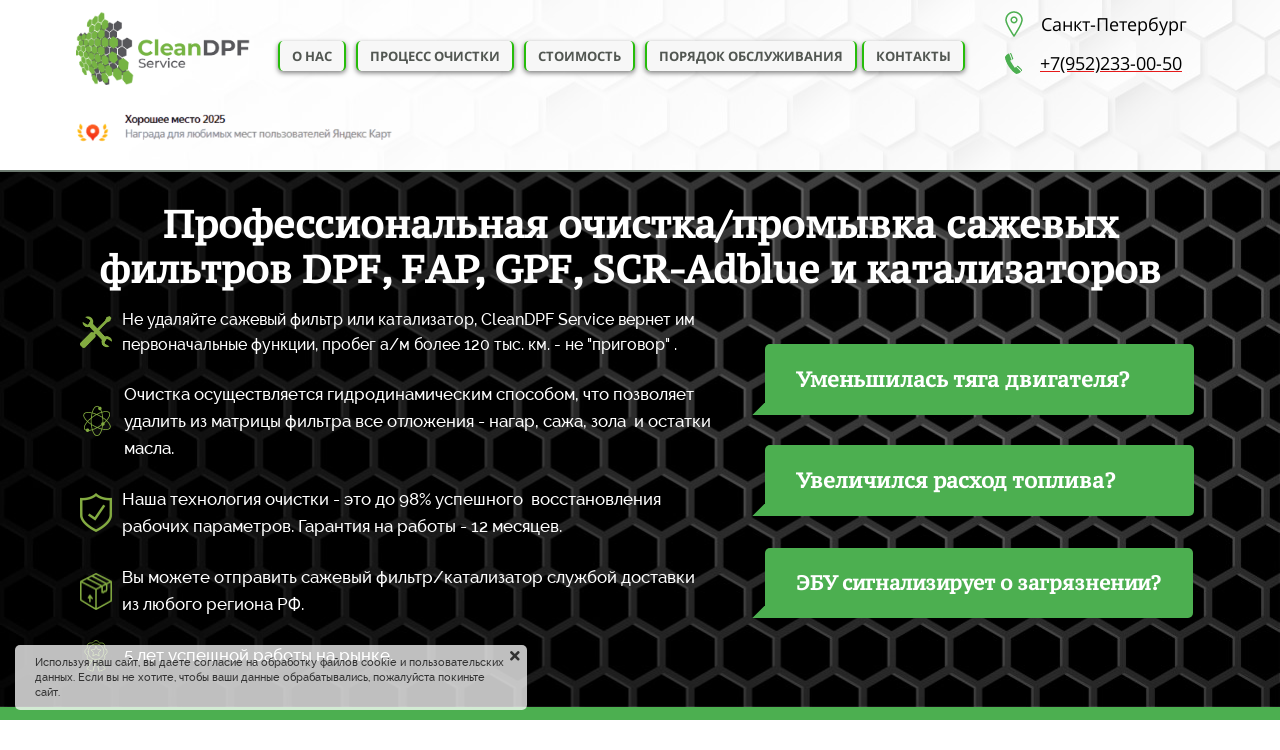

--- FILE ---
content_type: text/html; charset=UTF-8
request_url: https://cleandpf.ru/
body_size: 31489
content:
<!DOCTYPE html>

<html>

<head>

    
    <!-- PLUGINS -->
    




<!-- Google Analytics --><script>
(function(i,s,o,g,r,a,m){i['GoogleAnalyticsObject']=r;i[r]=i[r]||function(){
(i[r].q=i[r].q||[]).push(arguments)},i[r].l=1*new Date();a=s.createElement(o),
m=s.getElementsByTagName(o)[0];a.async=1;a.src=g;m.parentNode.insertBefore(a,m)
})(window,document,'script','https://www.google-analytics.com/analytics.js','ga');
ga('create', 'UA-181174109-1', 'auto');
ga('send', 'pageview');
</script><!-- End Google Analytics -->

    <meta http-equiv="X-UA-Compatible" content="IE=edge">
    <meta charset="utf-8">
    <meta name="generator" content="Creatium">

    <title>Профессиональная  очистка сажевых фильтров и катализаторов  DPF, FAP, GPF, SCR-Adblue - CleanDPF Service</title>

    <meta name="description" content="Профессиональная промывка, очистка, регенерация катализаторов и сажевых фильтров
 DPF, FAP, GPF, SCR-Adblue . Гарантия 12 месяцев.  Производим промывку сажевых фильтров и каталитических нейтрализаторов легковых и грузовых автомобилей всех моделей стандартов Евро 4, 5 и 6."><meta name="keywords" content="очистка сажевых фильтров в спб, чистка сажевых фильтров в спб, промывка катализаторов, промывка сажевых фильтров, в спб, чистка сажевых фильтров, чистка катализаторов,  удаление катализатора спб, удаление сажевого фильтра спб,  очистка катализатора, обслуживание катализатора, обслуживание сажевого фильтра, вырезать катализатор. вырезать сажевый фильтр спб, замена катализатора спб, Пламегаситель. Ремонт катализатора. Ремонт сажевого фильтра. регенерация сажевого фильтра. регенерация катализатора. dpf фильтр."><meta property="og:title" content="Профессиональная  очистка сажевых фильтров и катализаторов  DPF, FAP, GPF, SCR-Adblue - CleanDPF Service"><meta property="og:description" content="Профессиональная промывка, очистка, регенерация катализаторов и сажевых фильтров
 DPF, FAP, GPF, SCR-Adblue . Гарантия 12 месяцев.  Производим промывку сажевых фильтров и каталитических нейтрализаторов легковых и грузовых автомобилей всех моделей стандартов Евро 4, 5 и 6."><meta property="og:image" content="https://i.1.creatium.io/20/59/3a/20a771331f586645e9266db997271e4183/IMG_8548-13-06-20-02-09.JPG"><link rel="canonical" href="https://cleandpf.ru/">
            <meta name="viewport" content="width=device-width, initial-scale=1.0">
    
    
    
<!--[if IE]><link rel="shortcut icon" href="https://i.1.creatium.io/41/4e/07/ab8fbf52882b12a2b5bb554b5de33e7928/32x32/IMG_8548-13-06-20-02-09.JPG"><![endif]-->
<link rel="apple-touch-icon-precomposed" href="https://i.1.creatium.io/41/4e/07/ab8fbf52882b12a2b5bb554b5de33e7928/180x180/IMG_8548-13-06-20-02-09.JPG">
<link rel="icon" href="https://i.1.creatium.io/41/4e/07/ab8fbf52882b12a2b5bb554b5de33e7928/196x196/IMG_8548-13-06-20-02-09.JPG">
                <script>
                window.creatium = {"creatium":true,"visit_id":null,"site_id":33433,"page_id":226008,"content_id":225687,"lang":"ru","time":1769637349,"screens":"screens-xs-sm-md-lg","animations":[],"cookies":{"alert":1,"message":"\u0418\u0441\u043f\u043e\u043b\u044c\u0437\u0443\u044f \u043d\u0430\u0448 \u0441\u0430\u0439\u0442, \u0432\u044b \u0434\u0430\u0435\u0442\u0435 \u0441\u043e\u0433\u043b\u0430\u0441\u0438\u0435 \u043d\u0430 \u043e\u0431\u0440\u0430\u0431\u043e\u0442\u043a\u0443 \u0444\u0430\u0439\u043b\u043e\u0432 cookie \u0438 \u043f\u043e\u043b\u044c\u0437\u043e\u0432\u0430\u0442\u0435\u043b\u044c\u0441\u043a\u0438\u0445 \u0434\u0430\u043d\u043d\u044b\u0445. \u0415\u0441\u043b\u0438 \u0432\u044b \u043d\u0435 \u0445\u043e\u0442\u0438\u0442\u0435, \u0447\u0442\u043e\u0431\u044b \u0432\u0430\u0448\u0438 \u0434\u0430\u043d\u043d\u044b\u0435 \u043e\u0431\u0440\u0430\u0431\u0430\u0442\u044b\u0432\u0430\u043b\u0438\u0441\u044c, \u043f\u043e\u0436\u0430\u043b\u0443\u0439\u0441\u0442\u0430 \u043f\u043e\u043a\u0438\u043d\u044c\u0442\u0435 \u0441\u0430\u0439\u0442."},"integrations":[],"misc":{"cdn_host":"i.1.creatium.io"},"allow_cookies":true,"site_options":{"captcha_signup":false,"captcha_orders":false,"member_allow_signup":false,"member_allow_auth":false},"member":{"id":0},"async":{"js":["\/app\/3.8\/async?key=966ca50e27def1a2107bc52c81d51ca1","\/assets\/3.8\/plugins-async.js?v=1677865023","\/assets\/3.8\/swiper-async.js?v=1677865023"],"css":["\/assets\/3.8\/plugins-async.css?v=1677865023","\/assets\/3.8\/hovercss-async.css?v=1677865023"],"js_adaptive_sections":"\/app\/3.8\/adaptive-sections?key=966ca50e27def1a2107bc52c81d51ca1"},"device":"other","scroll":{"snapping":false}};
                window.cr = window.creatium;
                window.plp = window.creatium;
                window.error_handler = function (e, fn_id) {
                    window.console && console.log && console.log(fn_id);
                    window['error_handler_' + fn_id] && eval(window['error_handler_' + fn_id]);
                    window.console && console.error && console.error(e.message);
                };
                    window.cr.api = function (v, cb) { cr.api.queue.push([v, cb]) };
    window.cr.api.queue = [];
            </script>
    <!-- CORE -->
    <link type="text/css" rel="stylesheet" 
                            href="/assets/3.8/vendors.css?v=1677865023"><link type="text/css" rel="stylesheet" 
                            href="/assets/3.8/default.css?v=1677865023"><link type="text/css" rel="stylesheet" 
                            href="/assets/3.8/nodes.css?v=1677865023">    <script defer type="text/javascript" 
                            src="/assets/3.8/vendors.js?v=1677865023"></script><script defer type="text/javascript" 
                            src="/assets/3.8/default.js?v=1677865023"></script><script defer type="text/javascript" 
                            src="/assets/3.8/nodes.js?v=1677865023"></script><link rel="preload" 
                            href="/assets/3.8/vendors-sync.js?v=1677865023" as="script">
            <style> .node.css0  { color: #333; padding-top: 11px; padding-bottom: 7px; padding-left: 0px; padding-right: 0px }
.node.css0 a { color: rgb(230, 25, 25) }


.node.css2  { color: #333; padding-top: 0px; padding-bottom: 10px; padding-left: 5px; padding-right: 38px }
.node.css2 a { color: rgb(230, 25, 25) }

.btn.css3 { background-color: rgb(247, 247, 247);border-top-left-radius: 5px;border-top-right-radius: 5px;border-bottom-right-radius: 5px;border-bottom-left-radius: 5px;border-style: solid;border-top-width: 0px;border-bottom-width: 0px;border-left-width: 2px;border-right-width: 2px;border-color: rgb(38, 189, 10);padding-top: 6px;padding-bottom: 6px;font-size: 13px;font-weight: bold;color: rgb(82, 87, 82)!important;font-family: "Open Sans";box-shadow: 0px 2px 5px 0px rgba(0, 0, 0, 0.5); } .btn.css3:hover, .btn.css3.hover { background-color: rgb(96, 191, 112);border-color: rgb(121, 201, 129);color: rgb(252, 252, 252)!important; } .btn.css3:active, .btn.css3.active { background-color: rgb(113, 184, 101);border-color: rgb(24, 212, 52);color: rgb(74, 74, 74)!important;box-shadow: inset 0px 2px 5px 0px rgba(0, 0, 0, 0.5); } .btn.css3:before {  } .btn.css3:active:before, .btn.css3.active:before { background-color: rgb(113, 184, 101);box-shadow: inset 0px 2px 5px 0px rgba(0, 0, 0, 0.5); }
.node.css4  { color: #333; padding-top: 6px; padding-bottom: 6px; padding-left: 0px; padding-right: 5px }
.node.css4 > .wrapper1 { border-radius: 15px }
.node.css4 a { color: rgb(230, 25, 25) }

.node.css5  { color: #333; padding-top: 6px; padding-bottom: 6px; padding-left: 5px; padding-right: 5px }
.node.css5 > .wrapper1 { border-radius: 15px }
.node.css5 a { color: rgb(230, 25, 25) }

.node.css6  { color: #333; padding-top: 6px; padding-bottom: 6px; padding-left: 5px; padding-right: 0px }
.node.css6 > .wrapper1 { border-radius: 15px }
.node.css6 a { color: rgb(230, 25, 25) }

.node.css7  { color: #333; padding-top: 0px; padding-bottom: 0px; padding-left: 5px; padding-right: 5px }
.node.css7 > .wrapper1 { border-radius: 15px }
.node.css7 a { color: rgb(230, 25, 25) }

.node.css8  { color: #333; padding-top: 0px; padding-bottom: 0px; padding-left: 0px; padding-right: 0px }
.node.css8 a { color: rgb(230, 25, 25) }

 .svgicon.css9 path, .svgicon.css9 circle, .svgicon.css9 polygon, .svgicon.css9 rect { fill: rgb(76, 175, 80) } .svgicon.css9 defs > path { fill: none }  .svgicon.css9 path[fill="none"], .svgicon.css9 circle[fill="none"], .svgicon.css9 polygon[fill="none"], .svgicon.css9 rect[fill="none"] { fill: none } 
.node.css10  { color: #333; padding-top: 6px; padding-bottom: 6px; padding-left: 0px; padding-right: 0px }
.node.css10 a { color: rgb(230, 25, 25) }

.textable.css11  { text-align: left; font-family: "Open Sans"; font-size: 18px; line-height: 1.6; letter-spacing: 0em; opacity: 1 }

 .svgicon.css12 .st0{fill:rgb(76, 175, 80);} 
.node.css13  { color: #333; padding-top: 0px; padding-bottom: 11px; padding-left: 0px; padding-right: 0px }
.node.css13 a { color: rgb(230, 25, 25) }

.node.css14  { color: #333; padding-top: 0px; padding-bottom: 0px; padding-left: 5px; padding-right: 0px }
.node.css14 a { color: rgb(230, 25, 25) }

.node.css15  { color: #333; padding-top: 10px; padding-bottom: 0px; padding-left: 5px; padding-right: 5px }
.node.css15 a { color: rgb(230, 25, 25) }

.screen-xs .node.css16 > .wrapper1 { background-attachment: scroll!important }
.screen-sm .node.css16 > .wrapper1 { background-attachment: scroll!important }
.node.css16 > .wrapper1 { background-attachment: fixed; background-position: center center; background-size: cover; background-repeat: repeat }
.node.css16 > .wrapper1 > .wrapper2 { background-color: rgba(255,255,255,0.68) }
.node.css16  { color: #333 }
.node.css16  > .padding_top { padding-top: 0px }
.node.css16  > .padding_bottom { padding-bottom: 12px }
.node.css16 a { color: rgb(230, 25, 25) }

.node.css17  { color: #FFF; padding-top: 5px; padding-bottom: 10px; padding-left: 5px; padding-right: 5px }
.node.css17 a { color: rgb(230, 25, 25) }

.textable.css18  { text-align: center; font-family: "Raleway Bold"; font-size: 38px; line-height: 1.2; letter-spacing: 0em; opacity: 1 }
.screen-xs .textable.css18  { font-size: 51px!important }

.node.css19  { color: #FFF; padding-top: 3px; padding-bottom: 10px; padding-left: 5px; padding-right: 5px }
.node.css19 a { color: rgb(230, 25, 25) }

.textable.css20  { text-align: left; font-family: "Raleway Medium"; font-size: 16px; line-height: 1.6; letter-spacing: 0em; opacity: 1 }

 .svgicon.css21 path, .svgicon.css21 circle, .svgicon.css21 polygon, .svgicon.css21 rect { fill: rgb(130, 171, 63) } .svgicon.css21 defs > path { fill: none }  .svgicon.css21 path[fill="none"], .svgicon.css21 circle[fill="none"], .svgicon.css21 polygon[fill="none"], .svgicon.css21 rect[fill="none"] { fill: none } 
.node.css22  { color: #FFF; padding-top: 10px; padding-bottom: 10px; padding-left: 5px; padding-right: 5px }
.node.css22 a { color: rgb(230, 25, 25) }

.textable.css23  { text-align: left; font-family: "Raleway Medium"; font-size: 17px; line-height: 1.6; letter-spacing: 0em; opacity: 1 }

 .svgicon.css24 .st0{fill:none;stroke:rgb(130, 171, 63);stroke-width:1.5;stroke-linecap:round;stroke-linejoin:round;stroke-miterlimit:10;} 
.metahtml.css25 .speach1 {
  padding: 9px;
  background-color: rgb(76, 175, 80);
  border-radius: 5px;
  border-bottom-left-radius: 0;
  box-shadow: 0 5.333333333333333px 16px 0px rgba(0, 0, 0, 0.1);
  margin-left: 12.725999999999999px;
}

.metahtml.css25 .speach1-angle {
  width: 12.725999999999999px;
  height: 12.725999999999999px;
  margin-top: -12.725999999999999px;
  overflow: hidden;
}

.metahtml.css25 .speach1-angle:before {
  content: ' ';
  display: block;
  margin-top: 3.725999999999999px;
  margin-left: 3.725999999999999px;
  width: 18px;
  height: 18px;
  background-color: rgb(76, 175, 80);
  transform: rotate(-45deg);
  box-shadow: 0 5.333333333333333px 16px 0px rgba(0, 0, 0, 0.1);
}
.node.css26 > .wrapper1 { background-color: rgb(76, 175, 80) }
.node.css26  { color: #FFF; padding-top: 14px; padding-bottom: 14px; padding-left: 22px; padding-right: 5px }
.screen-xs .node.css26  { padding-left: 5px!important }
.node.css26 a { color: rgb(25, 230, 34) }

.textable.css27  { text-align: left; font-family: "Raleway Bold"; font-size: 21px; line-height: 1.2; letter-spacing: 0em; opacity: 1 }

.node.css28 > .wrapper1 { background-color: rgba(189, 222, 189, 0) }
.node.css28  { color: #FFF; padding-top: 0px; padding-bottom: 10px; padding-left: 5px; padding-right: 5px }
.node.css28 a { color: rgb(25, 230, 25) }

.node.css29  { color: #FFF; padding-top: 0px; padding-bottom: 0px; padding-left: 0px; padding-right: 0px }
.node.css29 a { color: rgb(230, 25, 25) }

.node.css30 .padding { height: 10px }

.node.css31  { color: #FFF; padding-top: 14px; padding-bottom: 14px; padding-left: 22px; padding-right: 5px }
.screen-xs .node.css31  { padding-left: 5px!important }
.node.css31 a { color: rgb(230, 25, 25) }

.node.css32  { color: #FFF; padding-top: 10px; padding-bottom: 8px; padding-left: 5px; padding-right: 5px }
.node.css32 a { color: rgb(230, 25, 25) }

.node.css33 .padding { height: 7px }

.textable.css34  { text-align: left; font-family: "Raleway Bold"; font-size: 20px; line-height: 1.2; letter-spacing: 0em; opacity: 1 }

.node.css35  { color: #FFF; padding-top: 17px; padding-bottom: 0px; padding-left: 5px; padding-right: 6px }
.node.css35 a { color: rgb(230, 25, 25) }

.node.css36  { color: #FFF; padding-top: 39px; padding-bottom: 61px; padding-left: 10px; padding-right: 10px }
.node.css36 a { color: rgb(230, 25, 25) }

.node.css37  { color: #FFF; padding-top: 0px; padding-bottom: 0px; padding-left: 5px; padding-right: 0px }
.node.css37 a { color: rgb(230, 25, 25) }

.node.css38 > .wrapper1 { background-position: right bottom; background-size: cover; background-repeat: no-repeat }
.node.css38 > .wrapper1 > .wrapper2 { background-color: rgba(0,0,0,0.38) }
.node.css38  { color: #FFF }
.node.css38  > .padding_top { padding-top: 25px }
.node.css38  > .padding_bottom { padding-bottom: 25px }
.node.css38 a { color: rgb(230, 25, 25) }

.node.css39  { color: #FFF; padding-top: 5px; padding-bottom: 5px; padding-left: 5px; padding-right: 5px }
.node.css39 a { color: rgb(25, 230, 34) }

.textable.css40  { text-align: center; font-family: "Raleway Bold"; font-size: 48px; line-height: 1.1; letter-spacing: 0em; opacity: 1 }
.screen-xs .textable.css40  { text-align: center!important; font-size: 38px!important }

.node.css41  { color: #FFF; padding-top: 3px; padding-bottom: 3px; padding-left: 5px; padding-right: 5px }
.node.css41 > .wrapper1 { border-radius: 10px }
.node.css41 a { color: rgb(25, 230, 34) }

.textable.css42  { text-align: center; font-family: "Raleway Medium"; font-size: 16px; line-height: 1.4; letter-spacing: 0em; color: rgb(255, 255, 255); opacity: 0.8 }
.screen-xs .textable.css42  { text-align: center!important }

.node.css43  { color: #333; padding-top: 0px; padding-bottom: 15px; padding-left: 5px; padding-right: 5px }
.node.css43 a { color: rgb(230, 25, 25) }

.node.css44 > .wrapper1 { background-position: left top; background-size: contain; background-repeat: repeat; border-radius: 6px; border-width: 2px; border-style: solid; border-color: rgb(227, 227, 227); box-shadow:  0px 7px 17px 3px rgba(0, 0, 0, 0.09) }
.node.css44 > .wrapper1 > .wrapper2 { background-color: rgba(255,255,255,0.68) }
.node.css44  { color: #333; padding-top: 26px; padding-bottom: 2px; padding-left: 26px; padding-right: 26px }
.node.css44 a { color: rgb(230, 25, 25) }

.node.css45  { color: #333; padding-top: 0px; padding-bottom: 17px; padding-left: 5px; padding-right: 5px }
.node.css45 > .wrapper1 { border-radius: 15px }
.node.css45 a { color: rgb(230, 25, 25) }

.node.css46 > .wrapper1 { background-position: center center; background-size: contain; background-repeat: repeat; border-radius: 6px; box-shadow:  0px 7px 17px 3px rgba(0, 0, 0, 0.09) }
.node.css46 > .wrapper1 > .wrapper2 { background-color: rgba(255,255,255,0.68) }
.node.css46  { color: #333; padding-top: 24px; padding-bottom: 0px; padding-left: 24px; padding-right: 24px }
.node.css46 a { color: rgb(230, 25, 25) }

.node.css47  { color: #333; padding-top: 10px; padding-bottom: 10px; padding-left: 5px; padding-right: 5px }
.node.css47 a { color: rgb(230, 25, 25) }

.node.css48 > .wrapper1 { background-position: center center; background-size: contain; background-repeat: repeat; border-radius: 6px; box-shadow:  0px 7px 17px 3px rgba(0, 0, 0, 0.09) }
.node.css48 > .wrapper1 > .wrapper2 { background-color: rgba(255,255,255,0.68) }
.node.css48  { color: #333; padding-top: 24px; padding-bottom: 24px; padding-left: 24px; padding-right: 24px }
.node.css48 a { color: rgb(230, 25, 25) }

 .svgicon.css49 path, .svgicon.css49 circle, .svgicon.css49 polygon, .svgicon.css49 rect { fill: rgb(255, 0, 0) } .svgicon.css49 defs > path { fill: none }  .svgicon.css49 path[fill="none"], .svgicon.css49 circle[fill="none"], .svgicon.css49 polygon[fill="none"], .svgicon.css49 rect[fill="none"] { fill: none } 
.node.css50 > .wrapper1 { background-color: rgb(76, 175, 80) }
.node.css50  { color: #FFF }
.node.css50  > .padding_top { padding-top: 25px }
.node.css50  > .padding_bottom { padding-bottom: 25px }
.node.css50 a { color: rgb(25, 230, 34) }

.node.css51 .s-elements-grid { margin-left: -15px; margin-right: -15px }
.node.css51 .s-elements-grid__cell.cell-0 { width: 50%; padding-left: 15px; padding-right: 0 }
.node.css51 .s-elements-grid__cell.cell-0 > .s-elements-grid__cellwrapper { padding-top: 20px; padding-bottom: 20px; padding-left: 0; padding-right: 15px }
.node.css51 .s-elements-grid__cell.cell-1 { width: 50%; padding-left: 0; padding-right: 15px }
.node.css51 .s-elements-grid__cell.cell-1 > .s-elements-grid__cellwrapper { padding-top: 20px; padding-bottom: 20px; padding-left: 15px; padding-right: 0 }
.node.css51 .s-elements-grid__cell.cell-2 { width: 50%; padding-left: 15px; padding-right: 0 }
.node.css51 .s-elements-grid__cell.cell-2 > .s-elements-grid__cellwrapper { padding-top: 20px; padding-bottom: 20px; padding-left: 0; padding-right: 15px }
.node.css51 .s-elements-grid__cell.cell-3 { width: 50%; padding-left: 0; padding-right: 15px }
.node.css51 .s-elements-grid__cell.cell-3 > .s-elements-grid__cellwrapper { padding-top: 20px; padding-bottom: 20px; padding-left: 15px; padding-right: 0 }
.node.css51 .s-elements-grid__cell.cell-4 { width: 50%; padding-left: 15px; padding-right: 0 }
.node.css51 .s-elements-grid__cell.cell-4 > .s-elements-grid__cellwrapper { padding-top: 20px; padding-bottom: 20px; padding-left: 0; padding-right: 15px }
.screen-sm .node.css51 .s-elements-grid__cell.cell-0 { width: 100%!important; padding-left: 15px!important; padding-right: 15px!important }
.screen-sm .node.css51 .s-elements-grid__cell.cell-0 > .s-elements-grid__cellwrapper { padding-top: 20px!important; padding-bottom: 20px!important; padding-left: 0!important; padding-right: 0!important }
.screen-sm .node.css51 .s-elements-grid__cell.cell-1 { width: 100%!important; padding-left: 15px!important; padding-right: 15px!important }
.screen-sm .node.css51 .s-elements-grid__cell.cell-1 > .s-elements-grid__cellwrapper { padding-top: 20px!important; padding-bottom: 20px!important; padding-left: 0!important; padding-right: 0!important }
.screen-sm .node.css51 .s-elements-grid__cell.cell-2 { width: 100%!important; padding-left: 15px!important; padding-right: 15px!important }
.screen-sm .node.css51 .s-elements-grid__cell.cell-2 > .s-elements-grid__cellwrapper { padding-top: 20px!important; padding-bottom: 20px!important; padding-left: 0!important; padding-right: 0!important }
.screen-sm .node.css51 .s-elements-grid__cell.cell-3 { width: 100%!important; padding-left: 15px!important; padding-right: 15px!important }
.screen-sm .node.css51 .s-elements-grid__cell.cell-3 > .s-elements-grid__cellwrapper { padding-top: 20px!important; padding-bottom: 20px!important; padding-left: 0!important; padding-right: 0!important }
.screen-sm .node.css51 .s-elements-grid__cell.cell-4 { width: 100%!important; padding-left: 15px!important; padding-right: 15px!important }
.screen-sm .node.css51 .s-elements-grid__cell.cell-4 > .s-elements-grid__cellwrapper { padding-top: 20px!important; padding-bottom: 20px!important; padding-left: 0!important; padding-right: 0!important }
.screen-xs .node.css51 .s-elements-grid__cell.cell-0 { width: 100%!important; padding-left: 15px!important; padding-right: 15px!important }
.screen-xs .node.css51 .s-elements-grid__cell.cell-0 > .s-elements-grid__cellwrapper { padding-top: 20px!important; padding-bottom: 20px!important; padding-left: 0!important; padding-right: 0!important }
.screen-xs .node.css51 .s-elements-grid__cell.cell-1 { width: 100%!important; padding-left: 15px!important; padding-right: 15px!important }
.screen-xs .node.css51 .s-elements-grid__cell.cell-1 > .s-elements-grid__cellwrapper { padding-top: 20px!important; padding-bottom: 20px!important; padding-left: 0!important; padding-right: 0!important }
.screen-xs .node.css51 .s-elements-grid__cell.cell-2 { width: 100%!important; padding-left: 15px!important; padding-right: 15px!important }
.screen-xs .node.css51 .s-elements-grid__cell.cell-2 > .s-elements-grid__cellwrapper { padding-top: 20px!important; padding-bottom: 20px!important; padding-left: 0!important; padding-right: 0!important }
.screen-xs .node.css51 .s-elements-grid__cell.cell-3 { width: 100%!important; padding-left: 15px!important; padding-right: 15px!important }
.screen-xs .node.css51 .s-elements-grid__cell.cell-3 > .s-elements-grid__cellwrapper { padding-top: 20px!important; padding-bottom: 20px!important; padding-left: 0!important; padding-right: 0!important }
.screen-xs .node.css51 .s-elements-grid__cell.cell-4 { width: 100%!important; padding-left: 15px!important; padding-right: 15px!important }
.screen-xs .node.css51 .s-elements-grid__cell.cell-4 > .s-elements-grid__cellwrapper { padding-top: 20px!important; padding-bottom: 20px!important; padding-left: 0!important; padding-right: 0!important }

.node.css52  { color: #333; padding-top: 5px; padding-bottom: 12px; padding-left: 5px; padding-right: 5px }
.node.css52 a { color: rgb(230, 25, 25) }

.node.css53  { color: #333; padding-top: 15px; padding-bottom: 0px; padding-left: 0px; padding-right: 0px }
.node.css53 a { color: rgb(225, 25, 230) }

.node.css54  { color: #333; padding-top: 0px; padding-bottom: 0px; padding-left: 0px; padding-right: 0px }
.node.css54 a { color: rgb(225, 25, 230) }

.textable.css55  { text-align: center; font-family: "Raleway Medium"; font-size: 15px; line-height: 1.1; letter-spacing: 0em; color: rgb(76, 175, 80); opacity: 1 }

.node.css56  { color: #333; padding-top: 7px; padding-bottom: 6px; padding-left: 5px; padding-right: 5px }
.node.css56 a { color: rgb(225, 25, 230) }

.textable.css57  { text-align: left; font-family: "Raleway Medium"; font-size: 10px; line-height: 1.6; letter-spacing: 0em; opacity: 1 }

.node.css58  { color: #333; padding-top: 5px; padding-bottom: 5px; padding-left: 5px; padding-right: 5px }
.node.css58 a { color: rgb(225, 25, 230) }

.node.css59  { color: #333; padding-top: 31px; padding-bottom: 19px; padding-left: 5px; padding-right: 5px }
.node.css59 a { color: rgb(225, 25, 230) }

.textable.css60  { text-align: center; font-family: "Raleway Medium"; font-size: 16px; line-height: 1.5; letter-spacing: 0em; color: rgb(70, 70, 70); opacity: 1 }
.screen-xs .textable.css60  { text-align: center!important }

.btn.css61 { background-color: rgb(76, 175, 80);border-top-left-radius: 25px;border-top-right-radius: 25px;border-bottom-right-radius: 25px;border-bottom-left-radius: 25px;border-style: solid;border-top-width: 0px;border-bottom-width: 0px;border-left-width: 0px;border-right-width: 0px;border-color: rgb(61, 140, 64);padding-top: 9px;padding-bottom: 10px;font-size: 16px;letter-spacing: 0.1em; text-transform: uppercase;color: rgb(255, 255, 255)!important;font-family: "PT Serif Caption";box-shadow: 0px 2px 2px 0px rgba(0, 0, 0, 0.25); } .btn.css61:hover, .btn.css61.hover { background-color: rgb(68, 158, 72);border-color: rgb(49, 112, 51);color: rgb(255, 255, 255)!important; } .btn.css61:active, .btn.css61.active { background-color: rgb(68, 158, 72);border-color: rgb(55, 126, 58);color: rgb(255, 255, 255)!important;box-shadow: inset 0px 2px 2px 0px rgba(0, 0, 0, 0.25); } .btn.css61:before { background-color: rgb(68, 158, 72); } .btn.css61:active:before, .btn.css61.active:before { background-color: rgb(68, 158, 72);box-shadow: inset 0px 2px 2px 0px rgba(0, 0, 0, 0.25); }
.metahtml.css62 .modal0-root {
  position: relative;
  background-color: rgb(255, 255, 255);
  border-radius: 6px;
  box-shadow: 0 3px 9px rgba(0, 0, 0, 0.5);
  background-clip: padding-box;
  outline: none;
  opacity: 0;
  transform: scale(1.1);
  transition: 300ms all ease-out;
}

.metahtml.css62 .modal0-root.is-active {
  opacity: 1;
  transform: scale(1);
}

.metahtml.css62 .modal0-root.is-hiding {
  opacity: 0;
  transform: scale(0.9);
}

.metahtml.css62 .modal0-header {
  padding: 15px;
  color: rgb(25, 25, 25);
  border-bottom: 1px solid rgb(230, 230, 230);
}

.metahtml.css62 .modal0-body {
  position: relative;
  padding: 20px;
}

.metahtml.css62 .modal0-title {
  margin-right: 20px;
  text-align: left;
}

.metahtml.css62 .modal0-close {
  font-family: "Helvetica Neue", Helvetica, Arial, sans-serif;
  padding: 0;
  cursor: pointer;
  background: transparent;
  border: 0;
  -webkit-appearance: none;
  float: right;
  font-size: 22px;
  font-weight: bold;
  line-height: 1;
  opacity: 0.4;
  margin-top: -2px;
}

.metahtml.css62 .modal0-close:hover {
  color: #000;
  text-decoration: none;
  cursor: pointer;
  opacity: 0.5;
  filter: alpha(opacity=50);
}
.btn.css63 { background-color: rgb(76, 175, 80);border-top-left-radius: 5px;border-top-right-radius: 5px;border-bottom-right-radius: 5px;border-bottom-left-radius: 5px;border-style: solid;border-top-width: 1px;border-bottom-width: 3px;border-left-width: 1px;border-right-width: 1px;border-color: rgb(61, 140, 64);padding-top: 8px;padding-bottom: 8px;font-size: 18px;color: rgb(255, 255, 255)!important;box-shadow: 0px 2px 5px 0px rgba(0, 0, 0, 0.25); } .btn.css63:hover, .btn.css63.hover { background-color: rgb(68, 158, 72);border-color: rgb(49, 112, 51);color: rgb(255, 255, 255)!important; } .btn.css63:active, .btn.css63.active { background-color: rgb(68, 158, 72);border-color: rgb(55, 126, 58);border-top-width: 3px;border-bottom-width: 1px;color: rgb(255, 255, 255)!important;box-shadow: inset 0px 2px 5px 0px rgba(0, 0, 0, 0.25); } .btn.css63:before {  } .btn.css63:active:before, .btn.css63.active:before { background-color: rgb(68, 158, 72);box-shadow: inset 0px 2px 5px 0px rgba(0, 0, 0, 0.25); }
.node.css64  { color: #333; padding-top: 35px; padding-bottom: 38px; padding-left: 5px; padding-right: 5px }
.node.css64 a { color: rgb(225, 25, 230) }

.textable.css65  { text-align: left; font-family: "Raleway Medium"; font-size: 16px; line-height: 1.4; letter-spacing: 0em; color: rgb(76, 175, 80); opacity: 1 }

.node.css66 > .wrapper1 { background-color: rgb(255, 255, 255); border-radius: 6px; border-width: 1px; border-style: solid; border-color: rgb(76, 175, 80) }
.node.css66  { color: #333; padding-top: 1px; padding-bottom: 2px; padding-left: 7px; padding-right: 7px }
.node.css66 a { color: rgb(225, 25, 230) }

.node.css67  { color: #333; padding-top: 0px; padding-bottom: 0px; padding-left: 0px; padding-right: 5px }
.node.css67 a { color: rgb(225, 25, 230) }

.node.css68  { color: #333; padding-top: 7px; padding-bottom: 7px; padding-left: 5px; padding-right: 5px }
.node.css68 a { color: rgb(225, 25, 230) }

.btn.css69 { background-color: rgb(76, 175, 80);border-top-left-radius: 25px;border-top-right-radius: 25px;border-bottom-right-radius: 25px;border-bottom-left-radius: 25px;border-style: solid;border-top-width: 0px;border-bottom-width: 0px;border-left-width: 0px;border-right-width: 0px;border-color: rgb(61, 140, 64);padding-top: 10px;padding-bottom: 10px;font-size: 16px;letter-spacing: 0.1em; text-transform: uppercase;color: rgb(255, 255, 255)!important;font-family: "PT Serif Caption";box-shadow: 0px 2px 2px 0px rgba(0, 0, 0, 0.25); } .btn.css69:hover, .btn.css69.hover { background-color: rgb(68, 158, 72);border-color: rgb(49, 112, 51);color: rgb(255, 255, 255)!important; } .btn.css69:active, .btn.css69.active { background-color: rgb(68, 158, 72);border-color: rgb(55, 126, 58);color: rgb(255, 255, 255)!important;box-shadow: inset 0px 2px 2px 0px rgba(0, 0, 0, 0.25); } .btn.css69:before { background-color: rgb(68, 158, 72); } .btn.css69:active:before, .btn.css69.active:before { background-color: rgb(68, 158, 72);box-shadow: inset 0px 2px 2px 0px rgba(0, 0, 0, 0.25); }
.btn.css70 { background-color: rgb(76, 175, 80);border-top-left-radius: 5px;border-top-right-radius: 5px;border-bottom-right-radius: 5px;border-bottom-left-radius: 5px;border-style: solid;border-top-width: 1px;border-bottom-width: 3px;border-left-width: 1px;border-right-width: 1px;border-color: rgb(61, 140, 64);padding-top: 14px;padding-bottom: 14px;font-size: 18px;color: rgb(255, 255, 255)!important;box-shadow: 0px 2px 5px 0px rgba(0, 0, 0, 0.25); } .btn.css70:hover, .btn.css70.hover { background-color: rgb(68, 158, 72);border-color: rgb(49, 112, 51);color: rgb(255, 255, 255)!important; } .btn.css70:active, .btn.css70.active { background-color: rgb(68, 158, 72);border-color: rgb(55, 126, 58);border-top-width: 3px;border-bottom-width: 1px;color: rgb(255, 255, 255)!important;box-shadow: inset 0px 2px 5px 0px rgba(0, 0, 0, 0.25); } .btn.css70:before {  } .btn.css70:active:before, .btn.css70.active:before { background-color: rgb(68, 158, 72);box-shadow: inset 0px 2px 5px 0px rgba(0, 0, 0, 0.25); }
.node.css71  { color: #333; padding-top: 35px; padding-bottom: 36px; padding-left: 5px; padding-right: 5px }
.node.css71 a { color: rgb(225, 25, 230) }

.node.css72 > .wrapper1 { background-color: rgb(255, 255, 255); border-radius: 6px; border-width: 1px; border-style: solid; border-color: rgb(76, 175, 80) }
.node.css72  { color: #333; padding-top: 1px; padding-bottom: 1px; padding-left: 7px; padding-right: 7px }
.node.css72 a { color: rgb(225, 25, 230) }

.node.css73  { color: #333; padding-top: 0px; padding-bottom: 0px; padding-left: 5px; padding-right: 5px }
.node.css73 a { color: rgb(225, 25, 230) }

.node.css74  { color: #333; padding-top: 7px; padding-bottom: 9px; padding-left: 5px; padding-right: 5px }
.node.css74 a { color: rgb(225, 25, 230) }

.node.css75  { color: #333; padding-top: 4px; padding-bottom: 5px; padding-left: 5px; padding-right: 5px }
.node.css75 a { color: rgb(225, 25, 230) }

.node.css76  { color: #333; padding-top: 31px; padding-bottom: 41px; padding-left: 5px; padding-right: 0px }
.node.css76 a { color: rgb(225, 25, 230) }

 .svgicon.css77 .st0{fill:none;stroke:rgb(76, 175, 80);stroke-width:1.5;stroke-linecap:round;stroke-linejoin:round;stroke-miterlimit:10;} 
.node.css78  { color: #333; padding-top: 17px; padding-bottom: 0px; padding-left: 5px; padding-right: 5px }
.node.css78 a { color: rgb(230, 25, 25) }

.node.css79 > .wrapper1 { background-position: left top; background-size: contain; background-repeat: repeat }
.node.css79 > .wrapper1 > .wrapper2 { background-color: rgba(255,255,255,0.58) }
.node.css79  { color: #333 }
.node.css79  > .padding_top { padding-top: 71px }
.node.css79  > .padding_bottom { padding-bottom: 52px }
.node.css79 a { color: rgb(230, 25, 25) }

.node.css80 .s-elements-grid { margin-left: -20px; margin-right: -20px }
.node.css80 .s-elements-grid__cell.cell-0 { width: 25%; padding-left: 20px; padding-right: 0 }
.node.css80 .s-elements-grid__cell.cell-0 > .s-elements-grid__cellwrapper { padding-top: 0px; padding-bottom: 0px; padding-left: 0; padding-right: 20px }
.node.css80 .s-elements-grid__cell.cell-1 { width: 25%; padding-left: 0; padding-right: 0 }
.node.css80 .s-elements-grid__cell.cell-1 > .s-elements-grid__cellwrapper { padding-top: 0px; padding-bottom: 0px; padding-left: 20px; padding-right: 20px }
.node.css80 .s-elements-grid__cell.cell-2 { width: 25%; padding-left: 0; padding-right: 0 }
.node.css80 .s-elements-grid__cell.cell-2 > .s-elements-grid__cellwrapper { padding-top: 0px; padding-bottom: 0px; padding-left: 20px; padding-right: 20px }
.screen-xs .node.css80 .s-elements-grid__cell.cell-0 { width: 100%!important; padding-left: 20px!important; padding-right: 20px!important }
.screen-xs .node.css80 .s-elements-grid__cell.cell-0 > .s-elements-grid__cellwrapper { padding-top: 0px!important; padding-bottom: 0px!important; padding-left: 0!important; padding-right: 0!important }
.screen-xs .node.css80 .s-elements-grid__cell.cell-1 { width: 100%!important; padding-left: 20px!important; padding-right: 20px!important }
.screen-xs .node.css80 .s-elements-grid__cell.cell-1 > .s-elements-grid__cellwrapper { padding-top: 0px!important; padding-bottom: 0px!important; padding-left: 0!important; padding-right: 0!important }
.screen-xs .node.css80 .s-elements-grid__cell.cell-2 { width: 100%!important; padding-left: 20px!important; padding-right: 20px!important }
.screen-xs .node.css80 .s-elements-grid__cell.cell-2 > .s-elements-grid__cellwrapper { padding-top: 0px!important; padding-bottom: 0px!important; padding-left: 0!important; padding-right: 0!important }

.node.css81  { color: #FFF; padding-top: 0px; padding-bottom: 39px; padding-left: 5px; padding-right: 5px }
.node.css81 a { color: rgb(25, 230, 34) }

.textable.css82  { text-align: center; font-family: "Raleway Bold"; font-size: 48px; line-height: 1.8666666666666665; letter-spacing: 0.06666666666666667em; color: rgb(250, 253, 251); opacity: 1 }
.screen-xs .textable.css82  { text-align: center!important }

.node.css83  { color: #FFF; padding-top: 5px; padding-bottom: 27px; padding-left: 5px; padding-right: 5px }
.node.css83 a { color: rgb(25, 230, 34) }

.textable.css84  { text-align: center; font-family: "Raleway Bold"; font-size: 49px; line-height: 1.1; letter-spacing: 0em; color: rgb(246, 251, 246); opacity: 1 }
.screen-xs .textable.css84  { text-align: center!important; font-size: 48px!important }

.textable.css85  { text-align: center; font-family: "Raleway Medium"; font-size: 16px; line-height: 1.1; letter-spacing: 0em; color: rgb(10, 10, 10); opacity: 1 }
.screen-xs .textable.css85  { text-align: center!important }

.btn.css86 { background-color: rgb(255, 255, 255);border-top-left-radius: 25px;border-top-right-radius: 25px;border-bottom-right-radius: 25px;border-bottom-left-radius: 25px;border-style: solid;border-top-width: 0px;border-bottom-width: 0px;border-left-width: 0px;border-right-width: 0px;border-color: rgb(204, 204, 204);padding-top: 8px;padding-bottom: 8px;font-size: 14px;color: rgb(76, 175, 80)!important;font-family: "Roboto Slab"; } .btn.css86:hover, .btn.css86.hover { background-color: rgb(230, 230, 230);border-color: rgb(163, 163, 163);color: rgb(0, 0, 0)!important; } .btn.css86:active, .btn.css86.active { background-color: rgb(207, 207, 207);border-color: rgb(184, 184, 184);color: rgb(0, 0, 0)!important; } .btn.css86:before {  } .btn.css86:active:before, .btn.css86.active:before { background-color: rgb(207, 207, 207); }
.node.css87  { color: #FFF; padding-top: 10px; padding-bottom: 10px; padding-left: 5px; padding-right: 5px }
.node.css87 a { color: rgb(25, 230, 34) }

.node.css88 > .wrapper1 { background-color: rgb(76, 175, 80) }
.node.css88  { color: #FFF }
.node.css88  > .padding_top { padding-top: 22px }
.node.css88  > .padding_bottom { padding-bottom: 31px }
.node.css88 a { color: rgb(25, 230, 34) }

.node.css89  { color: #333; padding-top: 5px; padding-bottom: 5px; padding-left: 5px; padding-right: 5px }
.node.css89 a { color: rgb(25, 230, 34) }

.textable.css90  { text-align: center; font-family: "Raleway Bold"; font-size: 48px; line-height: 1.1; letter-spacing: 0em; opacity: 1 }
.screen-xs .textable.css90  { text-align: center!important; font-size: 35px!important }

.node.css91  { color: #333; padding-top: 10px; padding-bottom: 10px; padding-left: 5px; padding-right: 5px }
.node.css91 a { color: rgb(25, 230, 34) }

.textable.css92  { text-align: center; font-family: "Raleway Bold"; font-size: 20px; line-height: 1.5; letter-spacing: 0.1em; color: rgb(76, 175, 80); opacity: 1 }

.textable.css93  { text-align: center; font-family: "Raleway Medium"; font-size: 16px; line-height: 1.6; letter-spacing: 0em; opacity: 1 }

.node.css94  { color: #333; padding-top: 0px; padding-bottom: 0px; padding-left: 15px; padding-right: 5px }
.node.css94 a { color: rgb(25, 230, 34) }

.node.css95 .bgimage { height: 67px }

.node.css96  { color: #333; padding-top: 0px; padding-bottom: 4px; padding-left: 5px; padding-right: 5px }
.node.css96 a { color: rgb(25, 230, 34) }

.node.css97  { color: #333; padding-top: 0px; padding-bottom: 0px; padding-left: 5px; padding-right: 5px }
.node.css97 a { color: rgb(25, 230, 34) }

.textable.css98  { text-align: right; font-family: "Raleway Bold"; font-size: 17px; line-height: 1.6; letter-spacing: 0.1142857142857143em; color: rgb(76, 175, 80); opacity: 1 }
.screen-xs .textable.css98  { text-align: center!important }

.node.css99  { color: #333; padding-top: 0px; padding-bottom: 102px; padding-left: 5px; padding-right: 5px }
.node.css99 a { color: rgb(25, 230, 34) }

.textable.css100  { text-align: right; font-family: "Raleway Medium"; font-size: 16px; line-height: 1.6; letter-spacing: 0em; opacity: 1 }
.screen-xs .textable.css100  { text-align: center!important }

.node.css101  { color: #333; padding-top: 0px; padding-bottom: 0px; padding-left: 0px; padding-right: 0px }
.node.css101 a { color: rgb(25, 230, 34) }

.node.css102 .padding { height: 14px }

.node.css103 .bgimage { height: 80px }

.textable.css104  { text-align: right; font-family: "Raleway Bold"; font-size: 16px; line-height: 1.6; letter-spacing: 0.1142857142857143em; color: rgb(76, 175, 80); opacity: 1 }
.screen-xs .textable.css104  { text-align: center!important }

.node.css105  { color: #333; padding-top: 0px; padding-bottom: 5px; padding-left: 5px; padding-right: 5px }
.node.css105 a { color: rgb(25, 230, 34) }

.node.css106  { color: #333; padding-top: 5px; padding-bottom: 0px; padding-left: 5px; padding-right: 5px }
.screen-xs .node.css106  { padding-top: 20px!important; padding-bottom: 20px!important }
.node.css106 a { color: rgb(25, 230, 34) }

.node.css107 .bgimage { height: 74px }

.node.css108  { color: #333; padding-top: 5px; padding-bottom: 0px; padding-left: 5px; padding-right: 5px }
.node.css108 a { color: rgb(25, 230, 34) }

.textable.css109  { text-align: left; font-family: "Raleway Bold"; font-size: 16px; line-height: 1.6; letter-spacing: 0.1142857142857143em; color: rgb(76, 175, 80); opacity: 1 }
.screen-xs .textable.css109  { text-align: center!important }

.textable.css110  { text-align: left; font-family: "Raleway Medium"; font-size: 16px; line-height: 1.6; letter-spacing: 0em; opacity: 1 }
.screen-xs .textable.css110  { text-align: center!important }

.node.css111 .padding { height: 2px }

.node.css112  { color: #333; padding-top: 5px; padding-bottom: 5px; padding-left: 5px; padding-right: 0px }
.node.css112 a { color: rgb(25, 230, 34) }

.textable.css113  { text-align: left; font-family: "PT Serif Caption"; font-size: 16px; line-height: 1.6; letter-spacing: 0.1142857142857143em; color: rgb(76, 175, 80); opacity: 1 }
.screen-xs .textable.css113  { text-align: center!important }

.node.css114 > .wrapper1 { background-color: white }
.node.css114  { color: #333 }
.node.css114  > .padding_top { padding-top: 27px }
.node.css114  > .padding_bottom { padding-bottom: 28px }
.node.css114 a { color: rgb(25, 230, 34) }

.node.css115  { color: #FFF; padding-top: 5px; padding-bottom: 11px; padding-left: 5px; padding-right: 5px }
.node.css115 a { color: rgb(25, 230, 34) }

.textable.css116  { text-align: center; font-family: "Raleway Bold"; font-size: 48px; line-height: 1.2; letter-spacing: 0em; opacity: 1 }
.screen-xs .textable.css116  { text-align: center!important; font-size: 38px!important }

.metahtml.css117 .root {
  padding-top: 60px;
  display: flex;
  align-items: center;
}

.metahtml.css117 .smallcircle {
  width: 22%;
  border: 3px solid rgba(255, 255, 255, 0.35);
  border-radius: 100%;
  position: relative;
}

.metahtml.css117 .bigcircle {
  width: 36%;
  border: 3px solid rgb(255, 255, 255);
  border-radius: 100%;
  position: relative;
}

.metahtml.css117 .line {
  width: 10%;
  height: 3px;
  background-color: rgba(255, 255, 255, 0.35);
}

.metahtml.css117 .iconroot {
  position: absolute;
  width: 80px;
  height: 80px;
  top: -40px;
  left: 50%;
  margin-left: -40px;
  background-color: rgb(76, 175, 80);
  padding: 15px;
  border-radius: 100%;
}

.metahtml.css117 .bigcircle .iconroot {
  width: 120px;
  height: 120px;
  top: -60px;
  margin-left: -60px;
  padding: 30px;
}

.metahtml.css117 .controot {
  position: absolute;
  top: 0;
  left: 10%;
  width: 80%;
  height: 100%;
  display: flex;
  align-items: center;
}

.metahtml.css117 .contwrapper {
  flex-grow: 1;
}

.metahtml.css117 .blankgif {
  width: 100%;
}

.screen-md .metahtml.css117 .line {
  width: 5.5%;
}

.screen-md .metahtml.css117 .smallcircle {
  width: 25%;
}

.screen-md .metahtml.css117 .bigcircle {
  width: 39%;
}

.screen-sm .metahtml.css117 .line {
  width: 2%;
}

.screen-sm .metahtml.css117 .smallcircle {
  width: 27.5%;
}

.screen-sm .metahtml.css117 .bigcircle {
  width: 41%;
}

.screen-xs .metahtml.css117 .root {
  flex-direction: column;
}

.screen-xs .metahtml.css117 .smallcircle {
  width: 80%;
}

.screen-xs .metahtml.css117 .bigcircle {
  margin: 60px 0;
  width: 100%;
}

.screen-xs .metahtml.css117 .line {
  display: none;
}
.node.css118  { color: #FFF; padding-top: 5px; padding-bottom: 14px; padding-left: 5px; padding-right: 5px }
.node.css118 a { color: rgb(25, 230, 34) }

.textable.css119  { text-align: center; font-family: "Raleway Medium"; font-size: 48px; line-height: 1; letter-spacing: 0em; opacity: 1 }
.screen-xs .textable.css119  { text-align: center!important }

.textable.css120  { text-align: center; font-family: "Raleway Medium"; font-size: 14px; line-height: 1.0285714285714287; letter-spacing: 0em; opacity: 1 }
.screen-xs .textable.css120  { text-align: center!important }

 .svgicon.css121 path, .svgicon.css121 circle, .svgicon.css121 polygon, .svgicon.css121 rect { fill: rgb(255, 255, 255) } .svgicon.css121 defs > path { fill: none }  .svgicon.css121 path[fill="none"], .svgicon.css121 circle[fill="none"], .svgicon.css121 polygon[fill="none"], .svgicon.css121 rect[fill="none"] { fill: none } 
 .svgicon.css122 .st0{fill:none;stroke:rgb(255, 255, 255);stroke-width:1.5;stroke-linecap:round;stroke-linejoin:round;stroke-miterlimit:10;} 
.textable.css123  { text-align: center; font-family: "Raleway Medium"; font-size: 72px; line-height: 1; letter-spacing: 0em; opacity: 1 }
.screen-xs .textable.css123  { text-align: center!important }

.node.css124  { color: #FFF; padding-top: 0px; padding-bottom: 0px; padding-left: 5px; padding-right: 5px }
.node.css124 a { color: rgb(25, 230, 34) }

.node.css125 > .wrapper1 { background-color: rgb(76, 175, 80) }
.node.css125  { color: #FFF }
.node.css125  > .padding_top { padding-top: 16px }
.screen-xs .node.css125  > .padding_top { padding-top: 44px!important }
.node.css125  > .padding_bottom { padding-bottom: 23px }
.screen-xs .node.css125  > .padding_bottom { padding-bottom: 57px!important }
.node.css125 a { color: rgb(25, 230, 34) }

.node.css126  { color: #333; padding-top: 5px; padding-bottom: 5px; padding-left: 5px; padding-right: 5px }
.node.css126 a { color: rgb(230, 25, 25) }

.node.css127  { color: #333; padding-top: 3px; padding-bottom: 5px; padding-left: 5px; padding-right: 5px }
.node.css127 a { color: rgb(230, 25, 25) }

.textable.css128  { text-align: center; font-family: "Raleway Medium"; font-size: 16px; line-height: 1.4; letter-spacing: 0em; color: rgb(0, 0, 0); opacity: 0.8 }
.screen-xs .textable.css128  { text-align: center!important }

.metahtml.css129 .block {
  margin-top: 27px;
  border: 3px solid rgba(51, 51, 51, 0.125);
  border-top: none;
  padding: 20px;
  padding-top: 44px;
  position: relative;
}

.metahtml.css129 .lines {
  position: absolute;
  left: -3px;
  right: -3px;
  height: 3px;
  top: -3px;
  overflow: hidden;
}

.metahtml.css129 .lines:before {
  content: ' ';
  position: absolute;
  left: 0;
  margin-left: -48px;
  width: 50%;
  height: 3px;
  top: 0;
  background-color: rgba(51, 51, 51, 0.125);
}

.metahtml.css129 .lines:after {
  content: ' ';
  position: absolute;
  right: 0;
  margin-right: -48px;
  width: 50%;
  height: 3px;
  top: 0;
  background-color: rgba(51, 51, 51, 0.125);
}

.metahtml.css129 .iconroot {
  width: 48px;
  left: 50%;
  margin-left: -24px;
  position: absolute;
  top: -24px;
}
 .svgicon.css130 .st0{fill:rgb(76, 175, 80);} .svgicon.css130 .st1{clip-path:url(#SVGID_2_);} .svgicon.css130 .st2{fill:none;stroke:rgb(76, 175, 80);stroke-width:1.5;stroke-linecap:round;stroke-linejoin:round;stroke-miterlimit:10;} 
.node.css131  { color: #333; padding-top: 5px; padding-bottom: 5px; padding-left: 5px; padding-right: 5px }
.node.css131 > .wrapper1 { border-radius: 9px }
.node.css131 a { color: rgb(230, 25, 25) }

.node.css132 > .wrapper1 { background-color: rgb(255, 255, 255); border-radius: 5px; border-width: 1px; border-style: solid; border-color: rgb(217, 217, 217); box-shadow:  0px 2px 5px 0px rgba(0, 0, 0, 0.5) }
.node.css132  { color: #333; padding-top: 6px; padding-bottom: 6px; padding-left: 6px; padding-right: 6px }
.node.css132 a { color: rgb(230, 25, 25) }

.node.css133  { color: #333; padding-top: 10px; padding-bottom: 10px; padding-left: 2px; padding-right: 5px }
.node.css133 a { color: rgb(230, 25, 25) }

.node.css134  { color: #333; padding-top: 5px; padding-bottom: 5px; padding-left: 5px; padding-right: 5px }
.node.css134 > .wrapper1 { border-radius: 10px }
.node.css134 a { color: rgb(230, 25, 25) }

.node.css135 > .wrapper1 { background-color: rgb(255, 255, 255); border-radius: 5px; border-width: 1px; border-style: solid; border-color: rgb(217, 217, 217); box-shadow:  0px 11px 5px -7px rgba(0, 0, 0, 0.35) }
.node.css135  { color: #333; padding-top: 11px; padding-bottom: 11px; padding-left: 6px; padding-right: 6px }
.node.css135 a { color: rgb(230, 25, 25) }

.node.css136 > .wrapper1 { background-color: rgb(255, 255, 255) }
.node.css136  { color: #333; padding-top: 5px; padding-bottom: 5px; padding-left: 5px; padding-right: 5px }
.node.css136 a { color: rgb(25, 230, 66) }

.node.css137 > .wrapper1 { background-color: rgb(255, 255, 255); border-radius: 10px; border-width: 2px; border-style: solid; border-color: rgb(204, 204, 204); box-shadow:  0px 2px 5px 0px rgba(0, 0, 0, 0.5) }
.node.css137  { color: #333; padding-top: 7px; padding-bottom: 7px; padding-left: 7px; padding-right: 7px }
.node.css137 a { color: rgb(225, 25, 230) }

.node.css138 > .wrapper1 { background-position: center center; background-size: contain; background-repeat: repeat }
.node.css138 > .wrapper1 > .wrapper2 { background-color: rgba(255,255,255,0.28) }
.node.css138  { color: #333 }
.node.css138  > .padding_top { padding-top: 22px }
.node.css138  > .padding_bottom { padding-bottom: 25px }
.node.css138 a { color: rgb(230, 25, 25) }

.node.css139 .s-elements-grid { margin-left: -5px; margin-right: -5px }
.node.css139 .s-elements-grid__cell.cell-0 { width: 50%; padding-left: 5px; padding-right: 0 }
.node.css139 .s-elements-grid__cell.cell-0 > .s-elements-grid__cellwrapper { padding-top: 10px; padding-bottom: 10px; padding-left: 0; padding-right: 5px }
.node.css139 .s-elements-grid__cell.cell-1 { width: 50%; padding-left: 0; padding-right: 5px }
.node.css139 .s-elements-grid__cell.cell-1 > .s-elements-grid__cellwrapper { padding-top: 10px; padding-bottom: 10px; padding-left: 5px; padding-right: 0 }
.node.css139 .s-elements-grid__cell.cell-2 { width: 50%; padding-left: 5px; padding-right: 0 }
.node.css139 .s-elements-grid__cell.cell-2 > .s-elements-grid__cellwrapper { padding-top: 10px; padding-bottom: 10px; padding-left: 0; padding-right: 5px }
.node.css139 .s-elements-grid__cell.cell-3 { width: 50%; padding-left: 0; padding-right: 5px }
.node.css139 .s-elements-grid__cell.cell-3 > .s-elements-grid__cellwrapper { padding-top: 10px; padding-bottom: 10px; padding-left: 5px; padding-right: 0 }
.node.css139 .s-elements-grid__cell.cell-4 { width: 50%; padding-left: 5px; padding-right: 0 }
.node.css139 .s-elements-grid__cell.cell-4 > .s-elements-grid__cellwrapper { padding-top: 10px; padding-bottom: 10px; padding-left: 0; padding-right: 5px }
.screen-xs .node.css139 .s-elements-grid__cell.cell-0 { width: 100%!important; padding-left: 5px!important; padding-right: 5px!important }
.screen-xs .node.css139 .s-elements-grid__cell.cell-0 > .s-elements-grid__cellwrapper { padding-top: 10px!important; padding-bottom: 10px!important; padding-left: 0!important; padding-right: 0!important }
.screen-xs .node.css139 .s-elements-grid__cell.cell-1 { width: 100%!important; padding-left: 5px!important; padding-right: 5px!important }
.screen-xs .node.css139 .s-elements-grid__cell.cell-1 > .s-elements-grid__cellwrapper { padding-top: 10px!important; padding-bottom: 10px!important; padding-left: 0!important; padding-right: 0!important }
.screen-xs .node.css139 .s-elements-grid__cell.cell-2 { width: 100%!important; padding-left: 5px!important; padding-right: 5px!important }
.screen-xs .node.css139 .s-elements-grid__cell.cell-2 > .s-elements-grid__cellwrapper { padding-top: 10px!important; padding-bottom: 10px!important; padding-left: 0!important; padding-right: 0!important }
.screen-xs .node.css139 .s-elements-grid__cell.cell-3 { width: 100%!important; padding-left: 5px!important; padding-right: 5px!important }
.screen-xs .node.css139 .s-elements-grid__cell.cell-3 > .s-elements-grid__cellwrapper { padding-top: 10px!important; padding-bottom: 10px!important; padding-left: 0!important; padding-right: 0!important }
.screen-xs .node.css139 .s-elements-grid__cell.cell-4 { width: 100%!important; padding-left: 5px!important; padding-right: 5px!important }
.screen-xs .node.css139 .s-elements-grid__cell.cell-4 > .s-elements-grid__cellwrapper { padding-top: 10px!important; padding-bottom: 10px!important; padding-left: 0!important; padding-right: 0!important }

.node.css140 > .wrapper1 { background-color: white }
.node.css140  { color: #333 }
.node.css140  > .padding_top { padding-top: 0px }
.node.css140  > .padding_bottom { padding-bottom: 0px }
.node.css140 a { color: rgb(25, 230, 34) }

.metahtml.css141 .spoiler1 {
  background-color: rgb(255, 255, 255);
  border: 2px solid rgb(230, 230, 230);
  color: rgb(25, 25, 25);
  padding: 0 25px;
  margin-left: 15px;
  position: relative;
}

.metahtml.css141 .spoiler1-header {
  padding: 15px 5px;
  text-transform: uppercase;
  cursor: pointer;
  font-weight: bold;
}

.metahtml.css141 .spoiler1-toggle {
  position: absolute;
  top: 10px;
  left: -17px;
  width: 32px;
  height: 32px;
  border-radius: 100%;
  cursor: pointer;
  background-color: rgb(76, 175, 80);
  color: rgb(255, 255, 255);
  font-size: 16px;
  border: 2px solid rgb(255, 255, 255);
  transition: transform 0.4s;
}

.metahtml.css141 .spoiler1-toggle i {
  position: absolute;
  top: 50%;
  left: 50%;
  transform: translate(-50%, -50%);
  transition: transform 0.4s;
  opacity: 1;
}

.metahtml.css141 .spoiler1-toggle.is-collapsed {
  transform: rotate(-180deg);
}

.metahtml.css141 .spoiler1-toggle.is-collapsed i.fa-minus {
  opacity: 0;
}

.metahtml.css141 .spoiler1-toggle.is-expanded i.fa-plus {
  opacity: 0;
}

.metahtml.css141 .spoiler1-container {
  padding: 20px 0;
  padding-top: 0;
}
.node.css142  { color: #FFF; padding-top: 5px; padding-bottom: 25px; padding-left: 5px; padding-right: 5px }
.node.css142 a { color: rgb(25, 230, 34) }

.textable.css143  { text-align: left; font-family: "Raleway Medium"; font-size: 14px; line-height: 1.5999999999999999; letter-spacing: 0.1142857142857143em; opacity: 1 }

.node.css144  { color: #333; padding-top: 0px; padding-bottom: 10px; padding-left: 5px; padding-right: 5px }
.node.css144 a { color: rgb(25, 230, 34) }

.node.css145  { color: #333; padding-top: 5px; padding-bottom: 5px; padding-left: 5px; padding-right: 200px }
.screen-sm .node.css145  { padding-right: 5px!important }
.screen-xs .node.css145  { padding-right: 5px!important }
.node.css145 a { color: rgb(25, 230, 34) }

.textable.css146  { text-align: left; font-family: "Raleway Medium"; font-size: 16px; line-height: 1.5; letter-spacing: 0em; opacity: 1 }

.node.css147 > .wrapper1 { background-color: rgb(76, 175, 80) }
.node.css147  { color: #FFF }
.node.css147  > .padding_top { padding-top: 25px }
.node.css147  > .padding_bottom { padding-bottom: 27px }
.node.css147 a { color: rgb(25, 230, 34) }

.node.css148  { color: #333; padding-top: 0px; padding-bottom: 19px; padding-left: 5px; padding-right: 5px }
.node.css148 a { color: rgb(230, 25, 25) }

.metahtml.css149 .slider1-root {
  position: relative;
  display: flex;
  align-items: center;
}

.metahtml.css149 .slider1-container {
  margin: 0 30px;
  flex-grow: 1;
}

.metahtml.css149 .slider1-previous,
.metahtml.css149 .slider1-next {
  flex: 0 0 69px;
  height: 69px;
  font-size: 23px;
  line-height: 61px;
  text-align: center;
  border-radius: 100%;
  border: 4px solid rgba(51, 51, 51, 0.2);
  color: rgb(51, 51, 51);
  opacity: 0.8;
}

.metahtml.css149 .slider1-previous {
  left: 0;
}

.metahtml.css149 .slider1-previous:hover {
  opacity: 1;
}

.metahtml.css149 .slider1-previous i {
  margin-right: 4.6px;
}

.metahtml.css149 .slider1-next {
  right: 0;
}

.metahtml.css149 .slider1-next:hover {
  opacity: 1;
}

.metahtml.css149 .slider1-next i {
  margin-left: 4.6px;
}

.metahtml.css149 .slider1-pagination {
  text-align: center;
  margin-top: 8px;
}

.metahtml.css149 .slider1-page {
  display: inline-block;
  width: 11px;
  height: 11px;
  background-color: rgba(51, 51, 51, 0.2);
  border-radius: 100%;
  padding: 2.2px;
  transition: background-color 0.3s;
  vertical-align: middle;
}

.metahtml.css149 .slider1-page + .slider1-page {
  margin-left: 7.333333333333333px;
}

.metahtml.css149 .slider1-page.is-active {
  background-color: rgb(51, 51, 51);
}

.metahtml.css149 .slider1-page:hover {
  opacity: 1;
}

.screen-xs .metahtml.css149 .slider1-previous,
.screen-xs .metahtml.css149 .slider1-next {
  display: none;
}

.screen-xs .metahtml.css149 .slider1-container {
  margin: 0;
}
.node.css150 > .wrapper1 { background-position: center center; background-size: contain; background-repeat: repeat }
.node.css150 > .wrapper1 > .wrapper2 { background-color: rgba(255,255,255,0.36) }
.node.css150  { color: #333 }
.node.css150  > .padding_top { padding-top: 61px }
.node.css150  > .padding_bottom { padding-bottom: 60px }
.node.css150 a { color: rgb(230, 25, 25) }

.node.css151  { color: #FFF; padding-top: 3px; padding-bottom: 3px; padding-left: 5px; padding-right: 5px }
.node.css151 a { color: rgb(25, 230, 34) }

.btn.css152 { background-color: rgba(76, 175, 80, 0);border-top-left-radius: 0px;border-top-right-radius: 0px;border-bottom-right-radius: 0px;border-bottom-left-radius: 0px;border-style: solid;border-top-width: 0px;border-bottom-width: 0px;border-left-width: 0px;border-right-width: 0px;border-color: rgb(61, 140, 64);padding-top: 5px;padding-bottom: 5px;font-size: 20px;font-weight: bold;color: rgb(76, 175, 80)!important;font-family: "PT Serif Caption"; } .btn.css152:hover, .btn.css152.hover { background-color: rgba(68, 158, 72, 0);border-color: rgb(49, 112, 51);color: rgb(61, 140, 64)!important; } .btn.css152:active, .btn.css152.active { background-color: rgba(62, 142, 65, 0);border-color: rgb(55, 126, 58);color: rgb(0, 0, 0)!important; } .btn.css152:before {  } .btn.css152:active:before, .btn.css152.active:before { background-color: rgba(62, 142, 65, 0); }.btn.css152 .fas { font-size: 26px;margin-right: 10px; } 
.node.css153  { color: #333; padding-top: 16px; padding-bottom: 10px; padding-left: 8px; padding-right: 8px }
.screen-xs .node.css153  { padding-bottom: 35px!important }
.node.css153 a { color: rgb(230, 25, 25) }

.btn.css154 { background-color: rgba(76, 175, 80, 0);border-top-left-radius: 0px;border-top-right-radius: 0px;border-bottom-right-radius: 0px;border-bottom-left-radius: 0px;border-style: solid;border-top-width: 0px;border-bottom-width: 0px;border-left-width: 0px;border-right-width: 0px;border-color: rgb(61, 140, 64);padding-top: 5px;padding-bottom: 5px;font-size: 20px;font-weight: bold;color: rgb(76, 175, 80)!important;font-family: "PT Serif Caption"; } .btn.css154:hover, .btn.css154.hover { background-color: rgba(68, 158, 72, 0);border-color: rgb(49, 112, 51);color: rgb(61, 140, 64)!important; } .btn.css154:active, .btn.css154.active { background-color: rgba(62, 142, 65, 0);border-color: rgb(55, 126, 58);color: rgb(0, 0, 0)!important; } .btn.css154:before {  } .btn.css154:active:before, .btn.css154.active:before { background-color: rgba(62, 142, 65, 0); }
.node.css155  { color: #333; padding-top: 16px; padding-bottom: 10px; padding-left: 5px; padding-right: 5px }
.screen-xs .node.css155  { padding-bottom: 35px!important }
.node.css155 a { color: rgb(230, 25, 25) }

.node.css156  { color: #333; padding-top: 17px; padding-bottom: 11px; padding-left: 5px; padding-right: 5px }
.screen-xs .node.css156  { padding-bottom: 35px!important }
.node.css156 a { color: rgb(230, 25, 25) }

.node.css157  { color: #333; padding-top: 5px; padding-bottom: 10px; padding-left: 0px; padding-right: 5px }
.node.css157 a { color: rgb(230, 25, 25) }

.node.css158 .bgimage { height: 230px }
.node.css158 img.selectable { max-height: 230px }
.node.css158 .proportions { width: 368.39655172413796px; padding-top: 230px }

.btn.css159 { background-color: rgb(76, 175, 80);border-top-left-radius: 6px;border-top-right-radius: 6px;border-bottom-right-radius: 6px;border-bottom-left-radius: 6px;padding-top: 14px;padding-bottom: 14px;font-size: 16px;letter-spacing: 0.1em; text-transform: uppercase;color: rgb(255, 255, 255)!important;font-family: "PT Serif Caption"; } .btn.css159:hover, .btn.css159.hover { background-color: rgb(68, 158, 72);color: rgb(255, 255, 255)!important; } .btn.css159:active, .btn.css159.active { background-color: rgb(68, 158, 72);color: rgb(255, 255, 255)!important; } .btn.css159:before {  } .btn.css159:active:before, .btn.css159.active:before { background-color: rgb(68, 158, 72); }
.node.css160  { color: #333; padding-top: 0px; padding-bottom: 5px; padding-left: 5px; padding-right: 5px }
.node.css160 a { color: rgb(230, 25, 25) }

.textable.css161  { text-align: center; font-family: "Raleway Bold"; font-size: 18px; line-height: 1.5999999999999999; letter-spacing: 0.1142857142857143em; color: rgb(76, 175, 80); opacity: 1 }

.node.css162 > .wrapper1 { background-color: rgba(255, 255, 255, 0.13); border-radius: 5px; box-shadow:  0px 14px 21px 0px rgba(156, 175, 196, 0.21) }
.node.css162  { color: #333; padding-top: 0px; padding-bottom: 23px; padding-left: 5px; padding-right: 5px }
.node.css162 a { color: rgb(230, 25, 25) }

.node.css163  { color: #333; padding-top: 18px; padding-bottom: 0px; padding-left: 5px; padding-right: 5px }
.node.css163 a { color: rgb(230, 25, 25) }

.node.css164 > .wrapper1 { background-position: center center; background-size: contain; background-repeat: repeat }
.node.css164 > .wrapper1 > .wrapper2 { background-color: rgba(255,255,255,0.64) }
.node.css164  { color: #333 }
.node.css164  > .padding_top { padding-top: 25px }
.node.css164  > .padding_bottom { padding-bottom: 25px }
.node.css164 a { color: rgb(230, 25, 25) }

.btn.css165 { background-color: rgba(255, 0, 0, 0);border-top-left-radius: 5px;border-top-right-radius: 5px;border-bottom-right-radius: 5px;border-bottom-left-radius: 5px;border-style: solid;border-top-width: 0px;border-bottom-width: 0px;border-left-width: 0px;border-right-width: 0px;border-color: rgb(255, 0, 0);padding-top: 6px;padding-bottom: 6px;font-size: 13px;letter-spacing: 0.1em; text-transform: uppercase;color: rgb(133, 133, 133)!important; } .btn.css165:hover, .btn.css165.hover { background-color: rgba(230, 0, 0, 0);border-color: rgb(230, 0, 0);color: rgb(76, 175, 80)!important; } .btn.css165:active, .btn.css165.active { background-color: rgba(230, 0, 0, 0);border-color: rgb(184, 0, 0);color: rgb(0, 0, 0)!important; } .btn.css165:before {  } .btn.css165:active:before, .btn.css165.active:before { background-color: rgba(230, 0, 0, 0); }
.node.css166  { color: #333; padding-top: 0px; padding-bottom: 0px; padding-left: 75px; padding-right: 293px }
.node.css166 a { color: rgb(230, 25, 25) }

.node.css167  { color: #333; padding-top: 0px; padding-bottom: 0px; padding-left: 5px; padding-right: 147px }
.node.css167 a { color: rgb(230, 25, 25) }

.node.css168 > .wrapper1 { background-position: center center; background-size: cover; background-repeat: repeat }
.node.css168 > .wrapper1 > .wrapper2 { background-color: rgba(255,255,255,0.72) }
.node.css168  { color: #333 }
.node.css168  > .padding_top { padding-top: 8px }
.node.css168  > .padding_bottom { padding-bottom: 4px }
.node.css168 a { color: rgb(230, 25, 25) }

.metahtml.css169 .hover1-root {
  padding: 100px 15px;
  background-color: transparent;
}

.metahtml.css169 .hover1-root.animated {
  overflow: hidden;
  transition: all 260ms;
}

.metahtml.css169 .hover1-root.hover,
.metahtml.css169 .hover1-root.keep-hover {
  background-color: rgba(36, 39, 36, 0.86);
}

.metahtml.css169 .hover1-root.animated .hover1-container {
  transition: all 260ms;
}

.metahtml.css169 .hover1-container {
  transform: translateY(100%);
  opacity: 0;
}

.metahtml.css169 .hover1-root.hover .hover1-container,
.metahtml.css169 .hover1-root.keep-hover .hover1-container {
  transform: translateY(0);
  opacity: 1;
}
.btn.css170 { background-color: rgba(255, 255, 255, 0);border-top-left-radius: 50px;border-top-right-radius: 50px;border-bottom-right-radius: 50px;border-bottom-left-radius: 50px;border-style: solid;border-top-width: 0px;border-bottom-width: 0px;border-left-width: 0px;border-right-width: 0px;border-color: rgb(71, 78, 89);padding-top: 13px;padding-bottom: 13px;font-size: 21px;color: rgb(255, 255, 255)!important; } .btn.css170:hover, .btn.css170.hover { background-color: rgba(76, 175, 80, 0);border-color: rgb(71, 78, 89);color: rgb(255, 255, 255)!important; } .btn.css170:active, .btn.css170.active { background-color: rgba(68, 158, 72, 0);border-color: rgb(71, 78, 89);color: rgb(255, 255, 255)!important; } .btn.css170:before {  } .btn.css170:active:before, .btn.css170.active:before { background-color: rgba(68, 158, 72, 0); }.btn.css170 .fas { font-size: 27px; } 
.node.css171  { color: #333; padding-top: 5px; padding-bottom: 5px; padding-left: 5px; padding-right: 5px }
.node.css171 a { color: rgb(230, 165, 25) }

.textable.css172  { text-align: left; font-family: "Raleway Medium"; font-size: 16px; line-height: 1.4; letter-spacing: 0em; opacity: 1 }
.screen-xs .textable.css172  { text-align: center!important }

.node.css173  { color: #FFF; padding-top: 5px; padding-bottom: 5px; padding-left: 5px; padding-right: 5px }
.node.css173 a { color: rgb(230, 165, 25) }

.textable.css174  { text-align: left; font-family: "Raleway Medium"; font-size: 1px; line-height: 1; letter-spacing: 0em; opacity: 1 }

.node.css175 > .wrapper1 { background-position: left top; background-size: cover; background-repeat: no-repeat }
.node.css175 > .wrapper1 > .wrapper2 { background-color: rgba(0,0,0,0) }
.node.css175  { color: #FFF; padding-top: 0px; padding-bottom: 0px; padding-left: 0px; padding-right: 0px }
.node.css175 a { color: rgb(230, 165, 25) }

.node.css176 .padding { height: 9px }

.node.css177  { color: #333; padding-top: 5px; padding-bottom: 5px; padding-left: 5px; padding-right: 5px }
.node.css177 a { color: rgb(189, 230, 25) }

.node.css178  { color: #FFF; padding-top: 5px; padding-bottom: 5px; padding-left: 5px; padding-right: 5px }
.node.css178 a { color: rgb(189, 230, 25) }

.node.css179 > .wrapper1 { background-position: center center; background-size: cover; background-repeat: repeat }
.node.css179 > .wrapper1 > .wrapper2 { background-color: rgba(0,0,0,0) }
.node.css179  { color: #FFF; padding-top: 0px; padding-bottom: 0px; padding-left: 0px; padding-right: 0px }
.node.css179 a { color: rgb(189, 230, 25) }

.node.css180  { color: #333; padding-top: 5px; padding-bottom: 5px; padding-left: 5px; padding-right: 5px }
.node.css180 a { color: rgb(230, 130, 25) }

.node.css181  { color: #FFF; padding-top: 5px; padding-bottom: 5px; padding-left: 5px; padding-right: 5px }
.node.css181 a { color: rgb(230, 130, 25) }

.node.css182 > .wrapper1 { background-position: center center; background-size: cover; background-repeat: repeat }
.node.css182 > .wrapper1 > .wrapper2 { background-color: rgba(0,0,0,0) }
.node.css182  { color: #FFF; padding-top: 0px; padding-bottom: 0px; padding-left: 0px; padding-right: 0px }
.node.css182 a { color: rgb(230, 130, 25) }

.node.css183  { color: #333; padding-top: 5px; padding-bottom: 5px; padding-left: 5px; padding-right: 5px }
.node.css183 a { color: rgb(25, 142, 230) }

.node.css184  { color: #FFF; padding-top: 5px; padding-bottom: 5px; padding-left: 5px; padding-right: 5px }
.node.css184 a { color: rgb(25, 142, 230) }

.node.css185 > .wrapper1 { background-position: center center; background-size: cover; background-repeat: repeat }
.node.css185 > .wrapper1 > .wrapper2 { background-color: rgba(0,0,0,0) }
.node.css185  { color: #FFF; padding-top: 0px; padding-bottom: 1px; padding-left: 0px; padding-right: 0px }
.node.css185 a { color: rgb(25, 142, 230) }

.node.css186  { color: #FFF; padding-top: 5px; padding-bottom: 5px; padding-left: 5px; padding-right: 5px }
.node.css186 a { color: rgb(230, 25, 25) }

.node.css187 > .wrapper1 { background-position: center center; background-size: cover; background-repeat: repeat }
.node.css187 > .wrapper1 > .wrapper2 { background-color: rgba(0,0,0,0) }
.node.css187  { color: #FFF; padding-top: 0px; padding-bottom: 0px; padding-left: 0px; padding-right: 0px }
.node.css187 a { color: rgb(230, 25, 25) }

.node.css188 > .wrapper1 { background-position: center center; background-size: cover; background-repeat: no-repeat }
.node.css188 > .wrapper1 > .wrapper2 { background-color: rgba(0,0,0,0) }
.node.css188  { color: #FFF; padding-top: 0px; padding-bottom: 0px; padding-left: 0px; padding-right: 0px }
.node.css188 a { color: rgb(189, 230, 25) }

.node.css189 > .wrapper1 { background-position: center center; background-size: cover; background-repeat: repeat }
.node.css189 > .wrapper1 > .wrapper2 { background-color: rgba(0,0,0,0) }
.node.css189  { color: #FFF; padding-top: 0px; padding-bottom: 0px; padding-left: 0px; padding-right: 0px }
.node.css189 a { color: rgb(230, 165, 25) }

.node.css190  { color: #333; padding-top: 0px; padding-bottom: 0px; padding-left: 5px; padding-right: 5px }
.node.css190 a { color: rgb(230, 25, 25) }

.node.css191 > .wrapper1 { background-position: center center; background-size: contain; background-repeat: repeat }
.node.css191 > .wrapper1 > .wrapper2 { background-color: rgba(255,255,255,0.28) }
.node.css191  { color: #333 }
.node.css191  > .padding_top { padding-top: 25px }
.node.css191  > .padding_bottom { padding-bottom: 23px }
.node.css191 a { color: rgb(230, 25, 25) }

.node.css192 .s-elements-grid { margin-left: 0px; margin-right: 0px }
.node.css192 .s-elements-grid__cell.cell-0 { width: 25%; padding-left: 0px; padding-right: 0 }
.node.css192 .s-elements-grid__cell.cell-0 > .s-elements-grid__cellwrapper { padding-top: 0px; padding-bottom: 0px; padding-left: 0; padding-right: 0px }
.node.css192 .s-elements-grid__cell.cell-1 { width: 25%; padding-left: 0; padding-right: 0 }
.node.css192 .s-elements-grid__cell.cell-1 > .s-elements-grid__cellwrapper { padding-top: 0px; padding-bottom: 0px; padding-left: 0px; padding-right: 0px }
.node.css192 .s-elements-grid__cell.cell-2 { width: 25%; padding-left: 0; padding-right: 0 }
.node.css192 .s-elements-grid__cell.cell-2 > .s-elements-grid__cellwrapper { padding-top: 0px; padding-bottom: 0px; padding-left: 0px; padding-right: 0px }
.node.css192 .s-elements-grid__cell.cell-3 { width: 25%; padding-left: 0; padding-right: 0px }
.node.css192 .s-elements-grid__cell.cell-3 > .s-elements-grid__cellwrapper { padding-top: 0px; padding-bottom: 0px; padding-left: 0px; padding-right: 0 }
.node.css192 .s-elements-grid__cell.cell-4 { width: 25%; padding-left: 0px; padding-right: 0 }
.node.css192 .s-elements-grid__cell.cell-4 > .s-elements-grid__cellwrapper { padding-top: 0px; padding-bottom: 0px; padding-left: 0; padding-right: 0px }
.node.css192 .s-elements-grid__cell.cell-5 { width: 25%; padding-left: 0; padding-right: 0 }
.node.css192 .s-elements-grid__cell.cell-5 > .s-elements-grid__cellwrapper { padding-top: 0px; padding-bottom: 0px; padding-left: 0px; padding-right: 0px }
.screen-xs .node.css192 .s-elements-grid__cell.cell-0 { width: 100%!important; padding-left: 0px!important; padding-right: 0px!important }
.screen-xs .node.css192 .s-elements-grid__cell.cell-0 > .s-elements-grid__cellwrapper { padding-top: 0px!important; padding-bottom: 0px!important; padding-left: 0!important; padding-right: 0!important }
.screen-xs .node.css192 .s-elements-grid__cell.cell-1 { width: 100%!important; padding-left: 0px!important; padding-right: 0px!important }
.screen-xs .node.css192 .s-elements-grid__cell.cell-1 > .s-elements-grid__cellwrapper { padding-top: 0px!important; padding-bottom: 0px!important; padding-left: 0!important; padding-right: 0!important }
.screen-xs .node.css192 .s-elements-grid__cell.cell-2 { width: 100%!important; padding-left: 0px!important; padding-right: 0px!important }
.screen-xs .node.css192 .s-elements-grid__cell.cell-2 > .s-elements-grid__cellwrapper { padding-top: 0px!important; padding-bottom: 0px!important; padding-left: 0!important; padding-right: 0!important }
.screen-xs .node.css192 .s-elements-grid__cell.cell-3 { width: 100%!important; padding-left: 0px!important; padding-right: 0px!important }
.screen-xs .node.css192 .s-elements-grid__cell.cell-3 > .s-elements-grid__cellwrapper { padding-top: 0px!important; padding-bottom: 0px!important; padding-left: 0!important; padding-right: 0!important }
.screen-xs .node.css192 .s-elements-grid__cell.cell-4 { width: 100%!important; padding-left: 0px!important; padding-right: 0px!important }
.screen-xs .node.css192 .s-elements-grid__cell.cell-4 > .s-elements-grid__cellwrapper { padding-top: 0px!important; padding-bottom: 0px!important; padding-left: 0!important; padding-right: 0!important }
.screen-xs .node.css192 .s-elements-grid__cell.cell-5 { width: 100%!important; padding-left: 0px!important; padding-right: 0px!important }
.screen-xs .node.css192 .s-elements-grid__cell.cell-5 > .s-elements-grid__cellwrapper { padding-top: 0px!important; padding-bottom: 0px!important; padding-left: 0!important; padding-right: 0!important }

.area.screen-lg { min-width: 1200px; }.area.screen-lg .container { width: 1140px; }.area.screen-lg .container.soft { max-width: 1140px; }.area.screen-md { min-width: 960px; }.area.screen-md .container { width: 940px; }.area.screen-md .container.soft { max-width: 940px; }.area.screen-sm { min-width: 720px; }.area.screen-sm .container { width: 720px; }.area.screen-sm .container.soft { max-width: 720px; }.area.screen-xs .container { max-width: 737px; padding: 0 0px; }
 </style>
    
    
    <!-- PLUGINS -->
    <style>
  .ab a {
    text-decoration: none;
  }
</style>
<style>
    .underline u {
        text-decoration-color: rgb(131, 171, 63);
    }
</style>
<script type="text/javascript">
var isMobile = (/iphone|ipod|android|blackberry|mini|windows\sce|palm/i.test(navigator.userAgent.toLowerCase()));
var currentUrl = location.pathname.indexOf('m') !== -1;
if (isMobile && !currentUrl) {
  location = 'https://cleandpf.ru/m' + location.search + location.hash;
} else if (!isMobile && currentUrl) {
  location = 'https://cleandpf.ru/' + location.search + location.hash;
}
</script>
<script type="text/javascript">
 // Версия 3
    (function(m,e,t,r,i,k,a){m[i]=m[i]||function(){(m[i].a=m[i].a||[]).push(arguments)};m[i].l=1*new Date();for (var j = 0; j < document.scripts.length; j++) {if (document.scripts[j].src === r) { return; }}k=e.createElement(t),a=e.getElementsByTagName(t)[0],k.async=1,k.src=r,a.parentNode.insertBefore(k,a)})
 (window, document, 'script', 'https://mc.yandex.ru/metrika/tag.js', 'ym');
  ym(64735495, 'init', {
 clickmap:true,
 trackLinks:true,
 accurateTrackBounce:true,
  });
  ym(65348974, 'init', {
 clickmap:true,
 trackLinks:true,
 accurateTrackBounce:true,
  });
  </script><noscript><div><img src='https://mc.yandex.ru/watch/64735495' style='position:absolute; left:-9999px;' alt='' /></div></noscript><noscript><div><img src='https://mc.yandex.ru/watch/65348974' style='position:absolute; left:-9999px;' alt='' /></div></noscript>
<meta name="yandex-verification" content="c9664b9327729d9b" />


    
    
    <!-- proxy-module cut-head -->
</head>

<body class="area font-text-ralewaymedium font-header-ralewaybold">
<div class="area-wrapper">

<!-- PLUGINS -->







<!-- HTML -->
<script>
                var _windowWidth = window.innerWidth;

                
                if (/iPhone|iPod/.test(navigator.userAgent) && !window.MSStream && window.innerWidth === 980) {
                    _windowWidth = window.outerWidth;
                }
            

                if (creatium.screens === 'screens-xs') creatium.screen = 'xs';
                else if (creatium.screens === 'screens-sm') creatium.screen = 'sm';
                else if (creatium.screens === 'screens-md') creatium.screen = 'md';
                else if (creatium.screens === 'screens-lg') creatium.screen = 'lg';
                else if (creatium.screens === 'screens-xs-sm') {
                    if (_windowWidth >= 768) creatium.screen = 'sm';
                    else if (_windowWidth < 768) creatium.screen = 'xs';
                } else if (creatium.screens === 'screens-xs-md') {
                    if (_windowWidth >= 992) creatium.screen = 'md';
                    else if (_windowWidth < 992) creatium.screen = 'xs';
                } else if (creatium.screens === 'screens-xs-lg') {
                    if (_windowWidth >= 1200) creatium.screen = 'lg';
                    else if (_windowWidth < 1200) creatium.screen = 'xs';
                } else if (creatium.screens === 'screens-sm-md') {
                    if (_windowWidth >= 992) creatium.screen = 'md';
                    else if (_windowWidth < 992) creatium.screen = 'sm';
                } else if (creatium.screens === 'screens-sm-lg') {
                    if (_windowWidth >= 1200) creatium.screen = 'lg';
                    else if (_windowWidth < 1200) creatium.screen = 'sm';
                } else if (creatium.screens === 'screens-md-lg') {
                    if (_windowWidth >= 1200) creatium.screen = 'lg';
                    else if (_windowWidth < 1200) creatium.screen = 'md';
                } else if (creatium.screens === 'screens-xs-sm-md') {
                    if (_windowWidth >= 992) creatium.screen = 'md';
                    else if (_windowWidth >= 768 && _windowWidth < 992) creatium.screen = 'sm';
                    else if (_windowWidth < 768) creatium.screen = 'xs';
                } else if (creatium.screens === 'screens-xs-sm-lg') {
                    if (_windowWidth >= 1200) creatium.screen = 'lg';
                    else if (_windowWidth >= 768 && _windowWidth < 1200) creatium.screen = 'sm';
                    else if (_windowWidth < 768) creatium.screen = 'xs';
                } else if (creatium.screens === 'screens-xs-md-lg') {
                    if (_windowWidth >= 1200) creatium.screen = 'lg';
                    else if (_windowWidth >= 992 && _windowWidth < 1200) creatium.screen = 'md';
                    else if (_windowWidth < 992) creatium.screen = 'xs';
                } else if (creatium.screens === 'screens-sm-md-lg') {
                    if (_windowWidth >= 1200) creatium.screen = 'lg';
                    else if (_windowWidth >= 992 && _windowWidth < 1200) creatium.screen = 'md';
                    else if (_windowWidth < 992) creatium.screen = 'sm';
                } else if (creatium.screens === 'screens-xs-sm-md-lg') {
                    if (_windowWidth >= 1200) creatium.screen = 'lg';
                    else if (_windowWidth >= 992 && _windowWidth < 1200) creatium.screen = 'md';
                    else if (_windowWidth >= 768 && _windowWidth < 992) creatium.screen = 'sm';
                    else if (_windowWidth < 768) creatium.screen = 'xs';
                }

                document.body.classList.add('screen-' + creatium.screen);

                if (creatium.device) {
                    creatium.device_fix = false;
                    if (creatium.screen === 'xs' && creatium.device !== 'mobile') creatium.device_fix = true;
                    if (creatium.screen === 'sm' && creatium.device !== 'tablet') creatium.device_fix = true;
                    if (creatium.screen === 'md' && creatium.device !== 'other') creatium.device_fix = true;
                    if (creatium.screen === 'lg' && creatium.device !== 'other') creatium.device_fix = true;
                    if (creatium.device_fix) document.write('<script src="' + creatium.async.js_adaptive_sections + '"></scr'+'ipt>');                    
                }
            </script><div class="node css16 section-clear section xs-hidden fixation-top" data-opacity="1"><!--pseudo-hidden--><div class="padding_top"></div><div class="wrapper1" style="background-image: url(&quot;[data-uri]&quot;);" data-lazy-bgimage="https://i.1.creatium.io/b3/01/59/11a518415b479e86d1d5aac94c0305bc3c/Без%20имени-1.jpg" data-lazy-bgimage_size="4724,5906" data-lazy-bgimage_quality="8"><div class="wrapper2"></div></div><div class="container"><div class="cont"><div class="node css14 widget-grid widget"><!--pseudo-hidden--><div class="grid valign-middle paddings-20px xs-wrap"><div class="gridwrap"><div class="col" style="width: 16.9583%;"><div class="cont"><div class="node css0 css1 widget-image widget"><!--pseudo-hidden--><div class="xs-force-center bgnormal" style="text-align: center;"><img class="" alt="" src="[data-uri]" style="width: 1803px;" data-lazy-image="https://i.1.creatium.io/52/09/8c/89993363988f21d5412b11983e93d9b4f3/лого%20(1)-01.png" data-lazy-image_size="1803,766" data-lazy-image_quality="8" data-lazy-image_detect="css-width"></div><noscript><img src="https://i.1.creatium.io/52/09/8c/89993363988f21d5412b11983e93d9b4f3/лого%20(1)-01.png" alt=""></noscript></div></div></div><div class="col" style="width: 62.9052%;"><div class="cont"><div class="node css2 widget-grid widget"><!--pseudo-hidden--><div class="grid valign-middle paddings-20px xs-wrap"><div class="gridwrap"><div class="col" style="width: 50%;"><div class="cont"></div></div><div class="col" style="width: 50%;"><div class="cont"></div></div></div></div></div><div class="node css8 widget-menu widget"><!--pseudo-hidden--><div class="w-menu-grid center xs-center"><div class="w-menu-grid__cell" style="padding-left: 0px; padding-right: 0px;"><div class="cont cell"><div class="node css4 widget-menu-button cr-menu-button widget"><!--pseudo-hidden--><div class="button-container center xs-none"><div class="button-wrapper"><a class="btn btn-legacy css3" data-action="link" href="#Glavnaya" target="_self"><div class="pad-left" style="width: 12px;"></div><div class="btn-content"><span class="text"> О НАС</span></div><div class="pad-right" style="width: 12px;"></div></a></div></div></div></div></div><div class="w-menu-grid__cell" style="padding-left: 0px; padding-right: 0px;"><div class="cont cell"><div class="node css5 widget-menu-button cr-menu-button widget"><!--pseudo-hidden--><div class="button-container center xs-none"><div class="button-wrapper"><a class="btn btn-legacy css3" data-action="link" href="#Process" target="_self"><div class="pad-left" style="width: 12px;"></div><div class="btn-content"><span class="text">ПРОЦЕСС ОЧИСТКИ</span></div><div class="pad-right" style="width: 12px;"></div></a></div></div></div></div></div><div class="w-menu-grid__cell" style="padding-left: 0px; padding-right: 0px;"><div class="cont cell"><div class="node css5 widget-menu-button cr-menu-button widget"><!--pseudo-hidden--><div class="button-container center xs-none"><div class="button-wrapper"><a class="btn btn-legacy css3" data-action="link" href="#price" target="_self"><div class="pad-left" style="width: 12px;"></div><div class="btn-content"><span class="text">СТОИМОСТЬ</span></div><div class="pad-right" style="width: 12px;"></div></a></div></div></div></div></div><div class="w-menu-grid__cell" style="padding-left: 0px; padding-right: 0px;"><div class="cont cell"><div class="node css6 widget-menu-button cr-menu-button widget"><!--pseudo-hidden--><div class="button-container center xs-none"><div class="button-wrapper"><a class="btn btn-legacy css3" data-action="link" href="#Rabota" target="_self"><div class="pad-left" style="width: 12px;"></div><div class="btn-content"><span class="text">ПОРЯДОК ОБСЛУЖИВАНИЯ</span></div><div class="pad-right" style="width: 12px;"></div></a></div></div></div></div></div><div class="w-menu-grid__cell" style="padding-left: 0px; padding-right: 0px;"><div class="cont cell"><div class="node css7 widget-menu-button cr-menu-button widget"><!--pseudo-hidden--><div class="button-container center xs-none"><div class="button-wrapper"><a class="btn btn-legacy css3" data-action="link" href="#Contakt" target="_self"><div class="pad-left" style="width: 12px;"></div><div class="btn-content"><span class="text">КОНТАКТЫ</span></div><div class="pad-right" style="width: 12px;"></div></a></div></div></div></div></div></div></div></div></div><div class="col" style="width: 20.1366%;"><div class="cont"><div class="node css10 widget-imagedtext widget"><!--pseudo-hidden--><div class="tbl middle"><div class="td icon" style="width: 34px;"><div class="wrap"><div><img class="" src="[data-uri]" style="width: 34px; height: 34px;"><div data-cut="svg:umj2xo027bzu544q15co"></div></div></div></div><div class="td text"><div style="padding-left: 10px;"><div class="cont"></div><p class="textable css11" style="margin-top: 0px;"><span style="color: rgb(0, 0, 0);">Санкт-Петербург</span></p><div class="cont"></div></div></div></div></div><div class="node css13 widget-imagedtext widget"><!--pseudo-hidden--><div class="tbl middle"><div class="td icon" style="width: 33px;"><div class="wrap"><div><img class="" src="[data-uri]" style="width: 33px; height: 33px;"><div data-cut="svg:umj2xo027erl0j6eyd2v"></div></div></div></div><div class="td text"><div style="padding-left: 10px;"><div class="cont"></div><p class="textable css11" style="margin-top: 0px;"><a href="tel:89522330050"><span style="color: rgb(0, 0, 0);">+7(952)233-00-50</span></a></p><div class="cont"></div></div></div></div></div></div></div></div></div></div><div class="node css15 css1 widget-image widget"><!--pseudo-hidden--><div class="xs-force-center bgnormal" style="text-align: left;"><a href="https://yandex.ru/maps/-/CHCDB-lS" target="" data-group=""><img class="" alt="" src="[data-uri]" style="width: 320px;" data-lazy-image="https://i.1.creatium.io/disk2/03/cc/53/153ae1e930d9cf973a0fe8614ab7d5d42c/dizayn_bez_nazvaniya_2.png" data-lazy-image_size="500,88" data-lazy-image_quality="8" data-lazy-image_detect="css-width"></a></div><noscript><img src="https://i.1.creatium.io/disk2/03/cc/53/153ae1e930d9cf973a0fe8614ab7d5d42c/dizayn_bez_nazvaniya_2.png" alt=""></noscript></div></div></div><div class="padding_bottom"></div><div class="linebottom" style="height: 2px; background-color: rgb(109, 122, 112);"></div></div><div class="node css38 section-clear section xs-hidden" id="Glavnaya"><!--pseudo-hidden--><div class="padding_top"></div><div class="wrapper1" style="background-image: url(&quot;[data-uri]&quot;);" data-lazy-bgimage="https://i.1.creatium.io/cd/9c/f4/57accd2cd5d95011fd28e482f361bea528/21347.jpg" data-lazy-bgimage_size="5366,4001" data-lazy-bgimage_quality="8"><div class="wrapper2"></div></div><div class="container"><div class="cont"><div class="node css17 widget-text cr-text widget"><!--pseudo-hidden--><h1 class="textable css18"><span style="font-family: &quot;PT Serif Caption&quot;;"><strong><span style="color: rgb(255, 255, 255);">Профессиональная очистка/промывка&nbsp;</span></strong></span><span style="font-family: &quot;PT Serif Caption&quot;;"><strong><span style="color: rgb(255, 255, 255);">сажевых фильтров&nbsp;</span><span style="color: rgb(255, 255, 255);">DPF, FAP, GPF, SCR-Adblue и <span style="font-family: &quot;PT Serif Caption&quot;;"><strong><span style="color: rgb(255, 255, 255);"><span style="font-family: &quot;PT Serif Caption&quot;;"><strong><span style="color: rgb(255, 255, 255);">катализаторов</span></strong></span></span></strong></span> &nbsp;</span></strong></span></h1></div><div class="node css37 widget-grid widget"><!--pseudo-hidden--><div class="grid valign-middle paddings-20px xs-wrap"><div class="gridwrap"><div class="col" style="width: 57.3845%;"><div class="cont"><div class="node css19 widget-imagedtext widget"><!--pseudo-hidden--><div class="tbl middle"><div class="td icon" style="width: 32px;"><div class="wrap"><img class="" src="[data-uri]" style="width: 32px; height: 31.3469px;" data-lazy-image="https://i.1.creatium.io/fd/2b/c0/8187a2fca9e6559b091c2eb5d6d716177e/1%20-%20зеленый.png" data-lazy-image_size="980,960" data-lazy-image_quality="8" data-lazy-image_detect="css-width-height"></div></div><div class="td text"><div style="padding-left: 10px;"><div class="cont"></div><p class="textable css20" style="margin-top: 0px;">Не удаляйте сажевый фильтр или катализатор, CleanDPF Service вернет им первоначальные функции, пробег а/м более 120 тыс. км. - не "приговор" .</p><div class="cont"></div></div></div></div></div><div class="node css22 widget-imagedtext widget"><!--pseudo-hidden--><div class="tbl middle"><div class="td icon" style="width: 34px;"><div class="wrap"><div><img class="" src="[data-uri]" style="width: 34px; height: 34px;"><div data-cut="svg:umj2xo0270fwtphxrxlzl"></div></div></div></div><div class="td text"><div style="padding-left: 10px;"><div class="cont"></div><p class="textable css23" style="margin-top: 0px;">Очистка осуществляется гидродинамическим способом, что позволяет удалить из матрицы фильтра все отложения - нагар, сажа, зола &nbsp;и остатки масла.</p><div class="cont"></div></div></div></div></div><div class="node css22 widget-imagedtext widget"><!--pseudo-hidden--><div class="tbl middle"><div class="td icon" style="width: 32px;"><div class="wrap"><img class="" src="[data-uri]" style="width: 32px; height: 39.1022px;" data-lazy-image="https://i.1.creatium.io/db/2d/63/c6e41341deeffdcceeaeb101c18400bcc5/3%20-%20зеленый.png" data-lazy-image_size="802,980" data-lazy-image_quality="8" data-lazy-image_detect="css-width-height"></div></div><div class="td text"><div style="padding-left: 10px;"><div class="cont"></div><p class="textable css23" style="margin-top: 0px;">Наша технология очистки - это до 98% успешного &nbsp;восстановления рабочих параметров.<span>&nbsp;</span>Гарантия на работы - 12 месяцев.</p><div class="cont"></div></div></div></div></div><div class="node css22 widget-imagedtext widget"><!--pseudo-hidden--><div class="tbl middle"><div class="td icon" style="width: 32px;"><div class="wrap"><img class="" src="[data-uri]" style="width: 32px; height: 36.4651px;" data-lazy-image="https://i.1.creatium.io/23/a0/16/aabb36256b221271ebbf87c7f0db75b686/4%20-%20зеленый.png" data-lazy-image_size="860,980" data-lazy-image_quality="8" data-lazy-image_detect="css-width-height"></div></div><div class="td text"><div style="padding-left: 10px;"><div class="cont"></div><p class="textable css23" style="margin-top: 0px;">Вы можете отправить сажевый фильтр/катализатор службой доставки из любого региона РФ.</p><div class="cont"></div></div></div></div></div><div class="node css22 widget-imagedtext widget"><!--pseudo-hidden--><div class="tbl middle"><div class="td icon" style="width: 32px;"><div class="wrap"><div><img class="" src="[data-uri]" style="width: 32px; height: 32px;"><div data-cut="svg:umj2xo027aqxd7mmas16"></div></div></div></div><div class="td text"><div style="padding-left: 12px;"><div class="cont"></div><p class="textable css23" style="margin-top: 0px;">5 лет успешной работы на рынке.</p><div class="cont"></div></div></div></div></div></div></div><div class="col" style="width: 42.6155%;"><div class="cont"><div class="node css36 widget-element widget"><!--pseudo-hidden--><div class="cont"><div class="node css28 widget-metahtml widget"><!--pseudo-hidden--><div class="wrapper1"><div class="wrapper2"></div></div><div class="metahtml css25"><div class="speach1">
  <div class="cont"><div class="node css26 widget-text cr-text widget"><!--pseudo-hidden--><div class="wrapper1"><div class="wrapper2"></div></div><h3 class="textable css27"><span style="font-family: &quot;PT Serif Caption&quot;;"><strong>Уменьшилась тяга двигателя?</strong></span></h3></div></div>
</div>
<div class="speach1-angle"></div></div></div><div class="node css29 css30 widget-blank widget"><!--pseudo-hidden--><div class="padding"></div></div><div class="node css32 widget-metahtml widget"><!--pseudo-hidden--><div class="metahtml css25"><div class="speach1">
  <div class="cont"><div class="node css31 widget-text cr-text widget"><!--pseudo-hidden--><h3 class="textable css27"><span style="font-family: &quot;PT Serif Caption&quot;;"><strong>Увеличился расход топлива?</strong></span></h3></div></div>
</div>
<div class="speach1-angle"></div></div></div><div class="node css29 css33 widget-blank widget"><!--pseudo-hidden--><div class="padding"></div></div><div class="node css35 widget-metahtml widget"><!--pseudo-hidden--><div class="metahtml css25"><div class="speach1">
  <div class="cont"><div class="node css31 widget-text cr-text widget"><!--pseudo-hidden--><h3 class="textable css34"><span style="font-family: &quot;PT Serif Caption&quot;;"><strong>ЭБУ сигнализирует о загрязнении?</strong></span></h3></div></div>
</div>
<div class="speach1-angle"></div></div></div></div></div></div></div></div></div></div></div></div><div class="padding_bottom"></div></div><div class="node css50 css51 section-elements section xs-hidden" id="Process"><!--pseudo-hidden--><div class="corner bottom-float"></div><div class="padding_top"></div><div class="wrapper1"><div class="wrapper2"></div></div><div class="container"><div class="cont"><div class="node css39 widget-text cr-text widget"><!--pseudo-hidden--><h2 class="textable css40">&nbsp;<span style="font-family: &quot;PT Serif Caption&quot;;"><strong>Процесс очистки сажевых <span style="font-family: &quot;PT Serif Caption&quot;;"><strong>фильтров&nbsp;</strong></span></strong></span><br><span style="font-family: &quot;PT Serif Caption&quot;;"><strong><span style="font-family: &quot;PT Serif Caption&quot;;"><strong>&nbsp;и &nbsp;</strong></span>катализаторов&nbsp;</strong></span></h2></div><div class="node css41 widget-text cr-text widget"><!--pseudo-hidden--><p class="textable css42"><span style="color: rgb(255, 255, 255);"><strong><span style="font-family: &quot;PT Serif Caption&quot;;">Последовательность выполнения работ</span></strong></span></p></div></div><div class="s-elements-grid valign-top use-flex"><div class="s-elements-grid__cell cell-0"><div class="s-elements-grid__cellwrapper"><div class="cont cell"><div class="node css44 widget-element widget"><!--pseudo-hidden--><div class="wrapper1" data-lazy-bgimage="https://i.1.creatium.io/6c/b9/4b/a69052ba9437723bf032bcda4b422e9d32/30х8.png" data-lazy-bgimage_size="3543,945" data-lazy-bgimage_quality="8" style="background-image: url(&quot;[data-uri]&quot;);"><div class="wrapper2"></div></div><div class="cont"><div class="node css43 widget-imagedtext widget"><!--pseudo-hidden--><div class="tbl middle"><div class="td icon" style="width: 140px;"><div class="wrap"><img class="" src="[data-uri]" data-lazy-image="https://i.1.creatium.io/03/00/84/7bd3f96f5587075eb6eb5e282787b5fe50/услуги.png" data-lazy-image_size="4500,4500" data-lazy-image_quality="8" data-lazy-image_detect="css-width-height" style="width: 140px; height: 140px;"></div></div><div class="td text"><div style="padding-left: 10px;"><div class="cont"></div><p class="textable css20" style="margin-top: 0px;">Демонтированный с автомобиля &nbsp;фильтр отправляется в CleanDPF Service. <span style="color: rgb(0, 0, 0);">По прибытии проводится &nbsp;визуальный осмотр фильтра, если он не имеет механических повреждений - осуществляется диагностика пропускной способности. &nbsp; &nbsp; &nbsp; &nbsp; &nbsp; &nbsp; &nbsp; &nbsp; &nbsp; &nbsp; &nbsp; &nbsp; &nbsp; &nbsp; &nbsp; &nbsp; &nbsp; &nbsp; &nbsp; &nbsp; &nbsp; &nbsp; &nbsp; &nbsp; &nbsp; &nbsp; &nbsp; &nbsp; &nbsp; &nbsp; &nbsp; &nbsp; &nbsp; &nbsp; &nbsp; &nbsp; &nbsp; &nbsp; &nbsp; &nbsp; &nbsp; &nbsp; &nbsp; &nbsp; &nbsp; &nbsp; &nbsp; &nbsp; &nbsp; &nbsp; &nbsp; &nbsp; &nbsp; &nbsp; &nbsp; &nbsp; &nbsp; &nbsp; &nbsp; &nbsp; &nbsp;</span></p><div class="cont"></div></div></div></div></div></div></div></div></div></div><div class="s-elements-grid__cell cell-1"><div class="s-elements-grid__cellwrapper"><div class="cont cell"><div class="node css46 widget-element widget"><!--pseudo-hidden--><div class="wrapper1" data-lazy-bgimage="https://i.1.creatium.io/ce/42/46/e2f91a9957491e36cdc9f2eb220f4629bf/30х8.png" data-lazy-bgimage_size="3543,945" data-lazy-bgimage_quality="8" style="background-image: url(&quot;[data-uri]&quot;);"><div class="wrapper2"></div></div><div class="cont"><div class="node css45 widget-imagedtext widget"><!--pseudo-hidden--><div class="tbl middle"><div class="td icon" style="width: 140px;"><div class="wrap"><img class="" src="[data-uri]" data-lazy-image="https://i.1.creatium.io/45/9c/4c/255867d24116b505ee448673eb130b1be0/как%20это%20работает%203.png" data-lazy-image_size="4501,4500" data-lazy-image_quality="8" data-lazy-image_detect="css-width-height" style="width: 140px; height: 139.969px;"></div></div><div class="td text"><div style="padding-left: 10px;"><div class="cont"></div><p class="textable css20" style="margin-top: 0px;"><span style="color: rgb(0, 0, 0);"><span style="color: rgb(0, 0, 0);">Фильтр помещается в установку и коммутируется &nbsp;с помощью специально разработанных адаптеров. Оборудование определяет стадию загрязнения фильтра, проверяя объем воздушного потока и противодавление аналогично тому, как он работает в автомобиле.</span></span></p><div class="cont"></div></div></div></div></div></div></div></div></div></div><div class="s-elements-grid__cell cell-2"><div class="s-elements-grid__cellwrapper"><div class="cont cell"><div class="node css48 widget-element widget"><!--pseudo-hidden--><div class="wrapper1" data-lazy-bgimage="https://i.1.creatium.io/bb/49/30/9e59bee065ce87009fcc7887e58c1701bc/30х8.png" data-lazy-bgimage_size="3543,945" data-lazy-bgimage_quality="8" style="background-image: url(&quot;[data-uri]&quot;);"><div class="wrapper2"></div></div><div class="cont"><div class="node css47 widget-imagedtext widget"><!--pseudo-hidden--><div class="tbl middle"><div class="td icon" style="width: 140px;"><div class="wrap"><img class="" src="[data-uri]" data-lazy-image="https://i.1.creatium.io/2f/9a/8c/0b3fcf81a0df567d9599fc6d09db9b02a6/как%20это%20работает-2.png" data-lazy-image_size="4500,4500" data-lazy-image_quality="8" data-lazy-image_detect="css-width-height" style="width: 140px; height: 140px;"></div></div><div class="td text"><div style="padding-left: 10px;"><div class="cont"></div><p class="textable css20" style="margin-top: 0px;"><span style="color: rgb(0, 0, 0);">Далее инициируется процесс очистки. Поток жидкости, <span style="color: rgb(0, 0, 0);"><span style="color: rgb(0, 0, 0);">химического моющего раствора и</span></span> воздуха подается попеременно с разных сторон фильтра, обеспечивая полную, чрезвычайно глубокую регенерацию.</span></p><div class="cont"></div></div></div></div></div></div></div></div></div></div><div class="s-elements-grid__cell cell-3"><div class="s-elements-grid__cellwrapper"><div class="cont cell"><div class="node css48 widget-element widget"><!--pseudo-hidden--><div class="wrapper1" data-lazy-bgimage="https://i.1.creatium.io/ee/1d/e8/1fc91726ae71bbfb8715403fd4fcad4145/30х8.png" data-lazy-bgimage_size="3543,945" data-lazy-bgimage_quality="8" style="background-image: url(&quot;[data-uri]&quot;);"><div class="wrapper2"></div></div><div class="cont"><div class="node css47 widget-imagedtext widget"><!--pseudo-hidden--><div class="tbl middle"><div class="td icon" style="width: 140px;"><div class="wrap"><img class="" src="[data-uri]" data-lazy-image="https://i.1.creatium.io/74/7e/52/67eff6cdd2d4a3103ad34e9745d4d1d94a/как%20то%20работает%201.png" data-lazy-image_size="4501,4500" data-lazy-image_quality="8" data-lazy-image_detect="css-width-height" style="width: 140px; height: 139.969px;"></div></div><div class="td text"><div style="padding-left: 10px;"><div class="cont"></div><p class="textable css20" style="margin-top: 0px;"><span style="color: rgb(0, 0, 0);">Завершает процесс, сушка и проверка на противодавление. <span style="color: rgb(0, 0, 0);">Контрольные результаты отражаются в гарантийном сертификате, который вместе с фильтром &nbsp;направляется заказчику.</span></span></p><div class="cont"></div></div></div></div></div></div></div></div></div></div><div class="s-elements-grid__cell cell-4"><div class="s-elements-grid__cellwrapper"><div class="cont cell"><div class="node css48 widget-element widget"><!--pseudo-hidden--><div class="wrapper1" data-lazy-bgimage="https://i.1.creatium.io/ee/1d/e8/1fc91726ae71bbfb8715403fd4fcad4145/30х8.png" data-lazy-bgimage_size="3543,945" data-lazy-bgimage_quality="8" style="background-image: url(&quot;[data-uri]&quot;);"><div class="wrapper2"></div></div><div class="cont"><div class="node css47 widget-imagedtext widget"><!--pseudo-hidden--><div class="tbl middle"><div class="td icon" style="width: 140px;"><div class="wrap"><div><img class="" src="[data-uri]" style="width: 140px; height: 140px;"><div data-cut="svg:umj2xo027kv707oysul8"></div></div></div></div><div class="td text"><div style="padding-left: 10px;"><div class="cont"></div><p class="textable css20" style="margin-top: 0px;"><strong>После установки фильтра рекомендуется осуществить следующие действия:</strong><br>выполнить сброс "ошибок" накопленных ЭБУ, обнулить параметры фильтра DPF, настроить датчик дифференциального давления.</p><div class="cont"></div></div></div></div></div></div></div></div></div></div></div><div class="cont"></div></div><div class="padding_bottom"></div></div><div class="node css79 css80 section-elements section xs-hidden" id="price"><!--pseudo-hidden--><div class="corner bottom-float"></div><div class="padding_top"></div><div class="wrapper1" style="background-image: url(&quot;[data-uri]&quot;);" data-lazy-bgimage="https://i.1.creatium.io/3c/d9/d4/ea3a0cf3f8468e3ea16222e5a51c39ba7b/30х8.png" data-lazy-bgimage_size="3543,945" data-lazy-bgimage_quality="8"><div class="wrapper2"></div></div><div class="container"><div class="cont"><div class="node css52 widget-text cr-text widget"><!--pseudo-hidden--><h2 class="textable css40"><span style="font-family: &quot;PT Serif Caption&quot;;"><strong>Стоимость очистки фильтров</strong></span></h2></div></div><div class="s-elements-grid valign-top use-table"><div class="s-elements-grid__cell cell-0"><div class="s-elements-grid__cellwrapper"><div class="cont cell"><div class="node css66 widget-element widget wow pulse hvr-grow-mini" data-item="[{&quot;name&quot;:&quot;Название товара&quot;,&quot;type&quot;:&quot;title&quot;,&quot;value&quot;:&quot;СТАНДАРТНЫЙ РЕМОНТ&quot;},{&quot;name&quot;:&quot;Цена товара&quot;,&quot;type&quot;:&quot;price&quot;,&quot;value&quot;:&quot;Старая цена&amp;nbsp;7500&amp;nbsp;руб.&quot;},{&quot;name&quot;:&quot;Фото товара&quot;,&quot;type&quot;:&quot;photo&quot;,&quot;value&quot;:&quot;//static.creatium.io/img/icons-simple-line/227--black.png&quot;}]" data-wow-delay="0.4s"><!--pseudo-hidden--><div class="wrapper1"><div class="wrapper2"></div></div><div class="cont"><div class="node css53 css1 widget-image widget"><!--pseudo-hidden--><div class="xs-force-center bgnormal" data-role="image" style="text-align: center;"><div class="svgwrap" style="max-width: 66.56px;"><img class="" alt="" src="[data-uri]"><div data-cut="svg:umj2xo027d6fjlez83kt"></div></div></div><noscript><img src="//static.creatium.io/img/icons-simple-line/227--black.png" alt=""></noscript></div><div class="node css54 widget-text cr-text widget"><!--pseudo-hidden--><p class="textable css55"><span style="font-size: 300%;">&nbsp; 15 000&nbsp;</span><span style="font-size: 100%;">руб.</span></p></div><div class="node css56 widget-text cr-text widget"><!--pseudo-hidden--><p class="textable css57"><span style="color: rgb(172, 172, 172);"><em>*Сервис не<span style="font-family: &quot;Raleway Medium&quot;;"><em>&nbsp;производит работы по демонтажу и монтажу фильтров/катализаторов.</em></span></em></span></p></div><div class="node css58 widget-line widget"><!--pseudo-hidden--><div class="alignment" style="text-align: center;"><div class="line" style="width: 100%; height: 1px; background-color: rgb(76, 175, 80); border-radius: 0px;"></div></div></div><div class="node css59 widget-text cr-text widget"><!--pseudo-hidden--><p class="textable css60">&nbsp;Каталитический нейтрализатор или сажевый фильтр легкового автомобиля&nbsp;</p></div><div class="node css64 widget-button widget"><!--pseudo-hidden--><div class="button-container center xs-full"><div class="button-wrapper"><button class="btn btn-legacy css61 hvr-sweep-to-right" data-action="modal" data-modal="modal"><div class="pad-left" style="width: 40px;"></div><div class="btn-content"><span class="text">Выбрать</span></div><div class="pad-right" style="width: 40px;"></div></button></div></div><div class="modal nocolors" data-uid="umj2xmx0qdjnq5em8del" data-name="modal" data-type="modal" data-duration="300" data-id=""></div></div></div></div></div></div></div><div class="s-elements-grid__cell cell-1"><div class="s-elements-grid__cellwrapper"><div class="cont cell"><div class="node css72 widget-element widget wow pulse hvr-grow-mini" data-item="[{&quot;name&quot;:&quot;Название товара&quot;,&quot;type&quot;:&quot;title&quot;,&quot;value&quot;:&quot;ПРОДВИНУТЫЙ РЕМОНТ&quot;},{&quot;name&quot;:&quot;Цена товара&quot;,&quot;type&quot;:&quot;price&quot;,&quot;value&quot;:&quot;Старая цена&amp;nbsp;&amp;nbsp;12000&amp;nbsp;руб.&quot;},{&quot;name&quot;:&quot;Фото товара&quot;,&quot;type&quot;:&quot;photo&quot;,&quot;value&quot;:&quot;//static.creatium.io/img/icons-simple-line/224--black.png&quot;}]" data-wow-delay="0.4s"><!--pseudo-hidden--><div class="wrapper1"><div class="wrapper2"></div></div><div class="cont"><div class="node css53 css1 widget-image widget"><!--pseudo-hidden--><div class="xs-force-center bgnormal" data-role="image" style="text-align: center;"><div class="svgwrap" style="max-width: 66.56px;"><img class="" alt="" src="[data-uri]"><div data-cut="svg:umj2xo027tqes2j4d8n"></div></div></div><noscript><img src="//static.creatium.io/img/icons-simple-line/224--black.png" alt=""></noscript></div><div class="node css67 widget-text cr-text widget"><!--pseudo-hidden--><p class="textable css55"><span style="font-size: 300%;">&nbsp; &nbsp;18 000&nbsp;</span><span style="font-size: 100%;">руб.</span></p></div><div class="node css68 widget-text cr-text widget"><!--pseudo-hidden--><p class="textable css57"><span style="color: rgb(172, 172, 172);"><em>*<span style="color: rgb(172, 172, 172);"><em>Сервис не<span style="font-family: &quot;Raleway Medium&quot;;"><em>&nbsp;производит работы по демонтажу и монтажу фильтров/катализаторов.</em></span></em></span></em></span></p></div><div class="node css58 widget-line widget"><!--pseudo-hidden--><div class="alignment" style="text-align: center;"><div class="line" style="width: 100%; height: 1px; background-color: rgb(76, 175, 80); border-radius: 0px;"></div></div></div><div class="node css59 widget-text cr-text widget"><!--pseudo-hidden--><p class="textable css60">Сажевый фильтр грузопассажирского автомобиля или малотоннажного грузовика</p></div><div class="node css71 widget-button widget"><!--pseudo-hidden--><div class="button-container center xs-full"><div class="button-wrapper"><button class="btn btn-legacy css69 hvr-sweep-to-right" data-action="modal" data-modal="modal"><div class="pad-left" style="width: 40px;"></div><div class="btn-content"><span class="text">Выбрать</span></div><div class="pad-right" style="width: 40px;"></div></button></div></div><div class="modal nocolors" data-uid="umj2xmx1ieqxgfc37nvg" data-name="modal" data-type="modal" data-duration="300" data-id=""></div></div></div></div></div></div></div><div class="s-elements-grid__cell cell-2"><div class="s-elements-grid__cellwrapper"><div class="cont cell"><div class="node css72 widget-element widget wow pulse hvr-grow-mini" data-item="[{&quot;name&quot;:&quot;Название товара&quot;,&quot;type&quot;:&quot;title&quot;,&quot;value&quot;:&quot;ПРОДВИНУТЫЙ РЕМОНТ&quot;},{&quot;name&quot;:&quot;Цена товара&quot;,&quot;type&quot;:&quot;price&quot;,&quot;value&quot;:&quot;Старая цена&amp;nbsp;22000руб.&quot;},{&quot;name&quot;:&quot;Фото товара&quot;,&quot;type&quot;:&quot;photo&quot;,&quot;value&quot;:&quot;//static.creatium.io/img/icons-simple-line/222--black.png&quot;}]" data-wow-delay="0.4s"><!--pseudo-hidden--><div class="wrapper1"><div class="wrapper2"></div></div><div class="cont"><div class="node css53 css1 widget-image widget"><!--pseudo-hidden--><div class="xs-force-center bgnormal" data-role="image" style="text-align: center;"><div class="svgwrap" style="max-width: 66.56px;"><img class="" alt="" src="[data-uri]"><div data-cut="svg:umj2xo027e2yat6sca5k"></div></div></div><noscript><img src="//static.creatium.io/img/icons-simple-line/222--black.png" alt=""></noscript></div><div class="node css73 widget-text cr-text widget"><!--pseudo-hidden--><p class="textable css55"><span style="font-size: 300%;">&nbsp; &nbsp;30 000&nbsp;</span><span style="font-size: 100%;">руб.</span></p></div><div class="node css74 widget-text cr-text widget"><!--pseudo-hidden--><p class="textable css57"><span style="color: rgb(172, 172, 172);"><em>*Сервис не<span style="font-family: &quot;Raleway Medium&quot;;"><em>&nbsp;производит работы по демонтажу и монтажу фильтров/катализаторов.</em></span></em></span></p></div><div class="node css75 widget-line widget"><!--pseudo-hidden--><div class="alignment" style="text-align: center;"><div class="line" style="width: 100%; height: 1px; background-color: rgb(76, 175, 80); border-radius: 0px;"></div></div></div><div class="node css76 widget-text cr-text widget"><!--pseudo-hidden--><p class="textable css60">Сажевый фильтр грузового автомобиля, автобуса или спецтехники.</p></div><div class="node css64 widget-button widget"><!--pseudo-hidden--><div class="button-container center xs-full"><div class="button-wrapper"><button class="btn btn-legacy css69 hvr-sweep-to-right" data-action="modal" data-modal="modal"><div class="pad-left" style="width: 40px;"></div><div class="btn-content"><span class="text">Выбрать</span></div><div class="pad-right" style="width: 40px;"></div></button></div></div><div class="modal nocolors" data-uid="umj2xmx22pjy924olne" data-name="modal" data-type="modal" data-duration="300" data-id=""></div></div></div></div></div></div></div></div><div class="cont"><div class="node css78 widget-imagedtext widget"><!--pseudo-hidden--><div class="tbl middle"><div class="td icon" style="width: 32px;"><div class="wrap"><div><img class="" src="[data-uri]" style="width: 32px; height: 32px;"><div data-cut="svg:umj2xo027x8d48b7vyt9"></div></div></div></div><div class="td text"><div style="padding-left: 10px;"><div class="cont"></div><p class="textable css20" style="margin-top: 0px;">Демонтировать фильтр/катализатор вы можете в удобном вам автосервисе или автосервисе партнере CleanDPF Service". &nbsp; &nbsp; &nbsp;</p><div class="cont"></div></div></div></div></div></div></div><div class="padding_bottom"></div></div><div class="node css88 section-clear section"><!--pseudo-hidden--><div class="padding_top"></div><div class="wrapper1"><div class="wrapper2"></div></div><div class="container"><div class="cont"><div class="node css81 widget-text cr-text widget"><!--pseudo-hidden--><h1 class="textable css82"><span style="font-family: &quot;PT Serif Caption&quot;;"><strong>АКЦИИ</strong></span></h1></div><div class="node css83 widget-text cr-text widget"><!--pseudo-hidden--><h3 class="textable css84"><span style="font-family: &quot;Raleway Medium&quot;;">СПЕЦИАЛЬНЫЕ ЦЕНЫ<br>ДЛЯ РЕГИОНОВ И СЕРВИСНЫХ ЦЕНТРОВ</span></h3></div><div class="node css39 widget-text cr-text widget"><!--pseudo-hidden--><p class="textable css85"><em>Подробности акции уточняйте.</em></p></div><div class="node css87 widget-button widget"><!--pseudo-hidden--><div class="button-container center xs-none"><div class="button-wrapper"><a class="btn btn-legacy css86" data-action="linknew" href="https://wa.me/message/X67QZBFS4PQVK1" target="_blank"><div class="pad-left" style="width: 24px;"></div><div class="btn-content"><span class="text">УЗНАТЬ ПОДРОБНЕЕ</span></div><div class="pad-right" style="width: 24px;"></div></a></div></div></div></div></div><div class="padding_bottom"></div></div><div class="node css114 section-clear section"><!--pseudo-hidden--><div class="padding_top"></div><div class="container"><div class="cont"><div class="node css89 widget-text cr-text widget"><!--pseudo-hidden--><h2 class="textable css90"><span style="font-family: &quot;PT Serif Caption&quot;;"><strong>Наши преимущества</strong></span></h2></div><div class="node css91 widget-imagedtext widget"><!--pseudo-hidden--><div class="tbl top"><div class="td icon" style="width: 89px;"><div class="wrap"><div><img class="" src="[data-uri]" style="width: 89px; height: 89px;"><div data-cut="svg:umj2xo028iglzhlw3h5a"></div></div></div></div><div class="td text"><div style="padding-left: 10px;"><div class="cont"></div><p class="textable css92" style="margin-bottom: 0px;">&nbsp;<span style="font-family: &quot;PT Serif Caption&quot;;"><strong>ОЧИСТКА ФИЛЬТРОВ ПРОИЗВОДИТСЯ НА ПРОФЕССИОНАЛЬНОМ</strong><br><strong>&nbsp;ЕВРОПЕЙСКОМ ОБОРУДОВАНИИ</strong></span></p><p class="textable css93" style="margin-top: 0px;"><span style="font-family: &quot;Raleway Medium&quot;;">CleanDPF Service предлагает эффективное решение для очистки сажевых фильтров и катализаторов, благодаря уникальной системе, которая гарантирует полное удаление углеводородных отложений и сажи без повреждения фильтра по европейским стандартам.</span></p><div class="cont"></div></div></div></div></div><div class="node css105 widget-grid widget"><!--pseudo-hidden--><div class="grid valign-middle paddings-20px xs-wrap"><div class="gridwrap"><div class="col" style="width: 30.5507%;"><div class="cont"><div class="node css96 widget-grid widget"><!--pseudo-hidden--><div class="grid valign-middle paddings-20px xs-wrap"><div class="gridwrap"><div class="col" style="width: 50%;"><div class="cont"></div></div><div class="col" style="width: 50%;"><div class="cont"><div class="node css94 css95 widget-image widget"><!--pseudo-hidden--><div class="bgimage bg-cover" data-role=""><div class="inner"><img class="" src="[data-uri]" alt=""><div data-cut="svg:umj2xo028tks0yqgzcd"></div></div></div><noscript><img src="//static.creatium.io/img/icons-simple-solid/90--black.png" alt=""></noscript></div></div></div></div></div></div><div class="node css97 widget-text cr-text widget"><!--pseudo-hidden--><p class="textable css98"><span style="font-family: &quot;PT Serif Caption&quot;;"><strong>ЭКОНОМИЧНО</strong></span></p></div><div class="node css99 widget-text cr-text widget"><!--pseudo-hidden--><p class="textable css100">Очистить катализатор или &nbsp;сажевый фильтр на 80% дешевле покупки нового</p></div><div class="node css101 css102 widget-blank widget"><!--pseudo-hidden--><div class="padding"></div></div><div class="node css97 widget-grid widget"><!--pseudo-hidden--><div class="grid valign-middle paddings-0px xs-wrap"><div class="gridwrap"><div class="col" style="width: 51.2835%;"><div class="cont"></div></div><div class="col" style="width: 48.7165%;"><div class="cont"><div class="node css89 css103 widget-image widget"><!--pseudo-hidden--><div class="bgimage bg-cover" data-role=""><div class="inner"><img class="" src="[data-uri]" alt=""><div data-cut="svg:umj2xo028nf72pu87sua"></div></div></div><noscript><img src="//static.creatium.io/img/icons-simple-solid/247--black.png" alt=""></noscript></div></div></div></div></div></div><div class="node css97 widget-text cr-text widget"><!--pseudo-hidden--><p class="textable css104"><span style="font-family: &quot;PT Serif Caption&quot;;"><strong>ЛЮБОЙ АВТОМОБИЛЬ</strong></span></p></div><div class="node css105 widget-text cr-text widget"><!--pseudo-hidden--><p class="textable css100">Производим регенерацию сажевых фильтров и каталитических нейтрализаторов легковых и грузовых автомобилей всех моделей стандартов<br>Евро 4, 5, 6 и спецтехники.</p></div></div></div><div class="col" style="width: 41.733%;"><div class="cont"><div class="node css106 css1 widget-image widget"><!--pseudo-hidden--><div class="xs-force-center bgnormal" style="text-align: center;"><img class="" title="Ремонт катализаторов" alt="Ремонт катализаторов" src="[data-uri]" style="width: 665px;" data-lazy-image="https://i.1.creatium.io/7e/10/42/c0d08203d24b6a55020048226c9249e18f/ff7c911d4f16bc4ce4d4d04013ee%20—%20копия%20—%20копия.jpg" data-lazy-image_size="665,540" data-lazy-image_quality="8" data-lazy-image_detect="css-width"></div><noscript><img src="https://i.1.creatium.io/7e/10/42/c0d08203d24b6a55020048226c9249e18f/ff7c911d4f16bc4ce4d4d04013ee%20—%20копия%20—%20копия.jpg" title="Ремонт катализаторов" alt="Ремонт катализаторов"></noscript></div></div></div><div class="col" style="width: 27.7162%;"><div class="cont"><div class="node css108 widget-grid widget"><!--pseudo-hidden--><div class="grid valign-middle paddings-20px xs-wrap"><div class="gridwrap"><div class="col" style="width: 50%;"><div class="cont"><div class="node css97 css107 widget-image widget"><!--pseudo-hidden--><div class="bgimage bg-cover" data-role=""><div class="inner"><img class="" src="[data-uri]" alt=""><div data-cut="svg:umj2xo028pmvrr79c1c"></div></div></div><noscript><img src="//static.creatium.io/img/icons-simple-solid/48--black.png" alt=""></noscript></div></div></div><div class="col" style="width: 50%;"><div class="cont"></div></div></div></div></div><div class="node css97 widget-text cr-text widget"><!--pseudo-hidden--><p class="textable css109"><span style="font-family: &quot;PT Serif Caption&quot;;"><strong>ГАРАНТИЯ КАЧЕСТВА</strong></span></p></div><div class="node css105 widget-text cr-text widget"><!--pseudo-hidden--><p class="textable css110">Мы проводим диагностику показателей загрязнения фильтра ДО проведения очистки и ПОСЛЕ, что позволяет документально подтвердить очистку фильтра.</p></div><div class="node css105 widget-text cr-text widget"><!--pseudo-hidden--><p class="textable css110">Если данные диагностики фильтра после регенерации не изменятся - мы вернем вам потраченные средства!</p></div><div class="node css101 css111 widget-blank widget"><!--pseudo-hidden--><div class="padding"></div></div><div class="node css97 widget-grid widget"><!--pseudo-hidden--><div class="grid valign-middle paddings-20px xs-wrap"><div class="gridwrap"><div class="col" style="width: 47.5989%;"><div class="cont"><div class="node css112 css103 widget-image widget"><!--pseudo-hidden--><div class="bgimage bg-cover" data-role=""><div class="inner"><img class="" src="[data-uri]" alt=""><div data-cut="svg:umj2xo028ud3xzgezfri"></div></div></div><noscript><img src="//static.creatium.io/img/icons-simple-solid/235--black.png" alt=""></noscript></div></div></div><div class="col" style="width: 52.4011%;"><div class="cont"></div></div></div></div></div><div class="node css97 widget-text cr-text widget"><!--pseudo-hidden--><p class="textable css113"><strong>ОПЕРАТИВНО</strong></p></div><div class="node css105 widget-text cr-text widget"><!--pseudo-hidden--><p class="textable css110">Весь процесс очистки осуществляется &nbsp;в течении 24 часов с момента поступления фильтра в CleanDPF Service.</p></div></div></div></div></div></div></div></div><div class="padding_bottom"></div></div><div class="node css125 section-clear section"><!--pseudo-hidden--><div class="padding_top"></div><div class="wrapper1"><div class="wrapper2"></div></div><div class="container"><div class="cont"><div class="node css115 widget-text cr-text widget"><!--pseudo-hidden--><h2 class="textable css116"><span style="font-family: &quot;PT Serif Caption&quot;;"><strong>Наши достижения&nbsp;</strong><strong>в цифрах</strong></span></h2></div><div class="node css124 widget-metahtml widget"><!--pseudo-hidden--><div class="metahtml css117"><div class="root">
  <div class="smallcircle">
    <img src="[data-uri]" class="blankgif">
    <div class="controot">
      <div class="contwrapper">
        <div class="cont"><div class="node css118 widget-text cr-text widget"><!--pseudo-hidden--><p class="textable css119">1895</p></div><div class="node css39 widget-text cr-text widget"><!--pseudo-hidden--><p class="textable css120">довольных клиентов</p></div></div>
      </div>
    </div>
    <div class="iconroot">
      <div class="svgwrap"><img class="" src="[data-uri]"><div data-cut="svg:umj2xo028navmys6snwi"></div></div>
    </div>
  </div>
  <div class="line"></div>
  <div class="bigcircle">
    <img src="[data-uri]" class="blankgif">
    <div class="controot">
      <div class="contwrapper">
        <div class="cont"><div class="node css118 widget-text cr-text widget"><!--pseudo-hidden--><p class="textable css123">5 <span style="font-size: 60%;">лет</span></p></div><div class="node css39 widget-text cr-text widget"><!--pseudo-hidden--><p class="textable css120">успешной работы на рынке</p></div></div>
      </div>
    </div>
    <div class="iconroot">
      <div class="svgwrap"><img class="" src="[data-uri]"><div data-cut="svg:umj2xo028jxb6ww23rzi"></div></div>
    </div>
  </div>
  <div class="line"></div>
  <div class="smallcircle">
    <img src="[data-uri]" class="blankgif">
    <div class="controot">
      <div class="contwrapper">
        <div class="cont"><div class="node css118 widget-text cr-text widget"><!--pseudo-hidden--><p class="textable css119">2128</p></div><div class="node css39 widget-text cr-text widget"><!--pseudo-hidden--><p class="textable css120">чистых сажевых фильтров и катализаторов</p></div></div>
      </div>
    </div>
    <div class="iconroot">
      <div class="svgwrap"><img class="" src="[data-uri]"><div data-cut="svg:umj2xo0283s60d90bwip"></div></div>
    </div>
  </div>
</div></div></div></div></div><div class="padding_bottom"></div></div><div class="node css138 css139 section-elements section xs-hidden" id="Rabota"><!--pseudo-hidden--><div class="corner bottom-float"></div><div class="padding_top"></div><div class="wrapper1" style="background-image: url(&quot;[data-uri]&quot;);" data-lazy-bgimage="https://i.1.creatium.io/e4/ca/a5/084dcfccd67481a1ca90b841a53b868ece/30х8.png" data-lazy-bgimage_size="3543,945" data-lazy-bgimage_quality="8"><div class="wrapper2"></div></div><div class="container"><div class="cont"><div class="node css126 widget-text cr-text widget"><!--pseudo-hidden--><h2 class="textable css40"><span style="font-family: &quot;PT Serif Caption&quot;;"><strong>Как мы работаем</strong></span></h2></div><div class="node css127 widget-text cr-text widget"><!--pseudo-hidden--><p class="textable css128"><span style="font-family: &quot;PT Serif Caption&quot;;"><strong>Последовательность выполнения заказа</strong></span></p></div></div><div class="s-elements-grid valign-top use-table"><div class="s-elements-grid__cell cell-0"><div class="s-elements-grid__cellwrapper"><div class="cont cell"><div class="node css132 widget-element widget"><!--pseudo-hidden--><div class="wrapper1"><div class="wrapper2"></div></div><div class="cont"><div class="node css131 widget-metahtml widget"><!--pseudo-hidden--><div class="metahtml css129"><div class="block">
  <div class="lines"></div>
  <div class="iconroot">
     <div class="svgwrap"><img class="" src="[data-uri]"><div data-cut="svg:umj2xo028nobws4vf41r"></div></div>
  </div>
  <div class="cont"><div class="node css47 widget-text cr-text widget"><!--pseudo-hidden--><p class="textable css20">Демонтируйте фильтр/катализатор в удобном вам автосервисе или автосервисе партнере CleanDPF Service". &nbsp; &nbsp; &nbsp;</p></div></div>
</div></div></div></div></div></div></div></div><div class="s-elements-grid__cell cell-1"><div class="s-elements-grid__cellwrapper"><div class="cont cell"><div class="node css132 widget-element widget"><!--pseudo-hidden--><div class="wrapper1"><div class="wrapper2"></div></div><div class="cont"><div class="node css126 widget-metahtml widget"><!--pseudo-hidden--><div class="metahtml css129"><div class="block">
  <div class="lines"></div>
  <div class="iconroot">
     <div class="svgwrap"><img class="" src="[data-uri]"><div data-cut="svg:umj2xo028ktjgusgmyo8"></div></div>
  </div>
  <div class="cont"><div class="node css133 widget-text cr-text widget"><!--pseudo-hidden--><p class="textable css20">Оформите заявку на очистку фильтра в CleanDPF Service по форме на сайте или по e-mail.</p></div></div>
</div></div></div></div></div></div></div></div><div class="s-elements-grid__cell cell-2"><div class="s-elements-grid__cellwrapper"><div class="cont cell"><div class="node css132 widget-element widget"><!--pseudo-hidden--><div class="wrapper1"><div class="wrapper2"></div></div><div class="cont"><div class="node css134 widget-metahtml widget"><!--pseudo-hidden--><div class="metahtml css129"><div class="block">
  <div class="lines"></div>
  <div class="iconroot">
     <div class="svgwrap"><img class="" src="[data-uri]"><div data-cut="svg:umj2xo028bnhro6ysw6g"></div></div>
  </div>
  <div class="cont"><div class="node css47 widget-text cr-text widget"><!--pseudo-hidden--><p class="textable css20">CleanDPF Service отправит курьера в автосервис или службу доставки, чтобы забрать снятый фильтр/катализатор. &nbsp; &nbsp; &nbsp; &nbsp; &nbsp; &nbsp; &nbsp; &nbsp; &nbsp; &nbsp; &nbsp;</p></div></div>
</div></div></div></div></div></div></div></div><div class="s-elements-grid__cell cell-3"><div class="s-elements-grid__cellwrapper"><div class="cont cell"><div class="node css132 widget-element widget"><!--pseudo-hidden--><div class="wrapper1"><div class="wrapper2"></div></div><div class="cont"><div class="node css126 widget-metahtml widget"><!--pseudo-hidden--><div class="metahtml css129"><div class="block">
  <div class="lines"></div>
  <div class="iconroot">
     <div class="svgwrap"><img class="" src="[data-uri]"><div data-cut="svg:umj2xo028ftd5eeig67"></div></div>
  </div>
  <div class="cont"><div class="node css47 widget-text cr-text widget"><!--pseudo-hidden--><p class="textable css20">CleanDPF Service осуществит первичную &nbsp;диагностику" и произведет очистку фильтра, результаты которой отражаются в гарантийном сертификате.</p></div></div>
</div></div></div></div></div></div></div></div><div class="s-elements-grid__cell cell-4"><div class="s-elements-grid__cellwrapper"><div class="cont cell"><div class="node css137 widget-element widget"><!--pseudo-hidden--><div class="wrapper1"><div class="wrapper2"></div></div><div class="cont"><div class="node css136 widget-metahtml widget"><!--pseudo-hidden--><div class="wrapper1"><div class="wrapper2"></div></div><div class="metahtml css129"><div class="block">
  <div class="lines"></div>
  <div class="iconroot">
     <div class="svgwrap"><img class="" src="[data-uri]"><div data-cut="svg:umj2xo028devf4krjgc4"></div></div>
  </div>
  <div class="cont"><div class="node css135 widget-text cr-text widget"><!--pseudo-hidden--><div class="wrapper1"><div class="wrapper2"></div></div><p class="textable css20">Регенерированный фильтр с комплектом документов на оказанную услугу направляется заказчику способом указанным в заявке.</p></div></div>
</div></div></div></div></div></div></div></div></div><div class="cont"><div class="node css47 widget-imagedtext widget"><!--pseudo-hidden--><div class="tbl middle"><div class="td icon" style="width: 32px;"><div class="wrap"><div><img class="" src="[data-uri]" style="width: 32px; height: 32px;"><div data-cut="svg:umj2xo028vndfexp5gy"></div></div></div></div><div class="td text"><div style="padding-left: 10px;"><div class="cont"></div><p class="textable css20" style="margin-top: 0px;"><span style="font-family: &quot;Raleway Medium&quot;;"><em>Вы можете отправить сажевый фильтр/катализатор службой доставки из любого региона РФ.</em></span></p><div class="cont"></div></div></div></div></div><div class="node css47 widget-imagedtext widget"><!--pseudo-hidden--><div class="tbl middle"><div class="td icon" style="width: 32px;"><div class="wrap"><div><img class="" src="[data-uri]" style="width: 32px; height: 32px;"><div data-cut="svg:umj2xo028edrp090ikh"></div></div></div></div><div class="td text"><div style="padding-left: 10px;"><div class="cont"></div><p class="textable css20" style="margin-top: 0px;"><span style="font-family: &quot;Raleway Medium&quot;;"><em>CleanDPF Service не производит работы по демонтажу и монтажу фильтров или катализаторов на транспортные средства заказчика.</em></span></p><div class="cont"></div></div></div></div></div><div class="node css47 widget-imagedtext widget"><!--pseudo-hidden--><div class="tbl middle"><div class="td icon" style="width: 32px;"><div class="wrap"><div><img class="" src="[data-uri]" style="width: 32px; height: 32px;"><div data-cut="svg:umj2xo028crlhdmqtadk"></div></div></div></div><div class="td text"><div style="padding-left: 10px;"><div class="cont"></div><p class="textable css20" style="margin-top: 0px;"><span style="font-family: &quot;Raleway Medium&quot;;"><em>Если в результате осмотра и диагностики сажевого фильтра или катализатора, были обнаружены механические повреждения, он не подлежит регенерации.</em></span></p><div class="cont"></div></div></div></div></div></div></div><div class="padding_bottom"></div></div><div class="node css140 section-clear section fixation-top" data-opacity="0.95"><!--pseudo-hidden--><div class="padding_top"></div><div class="container"><div class="cont"></div></div><div class="padding_bottom"></div></div><div class="node css147 section-clear section xs-hidden" id="Pochemymi"><!--pseudo-hidden--><div class="padding_top"></div><div class="wrapper1"><div class="wrapper2"></div></div><div class="container"><div class="cont"><div class="node css39 widget-text cr-text widget"><!--pseudo-hidden--><h2 class="textable css40"><span style="font-family: &quot;PT Serif Caption&quot;;"><strong>Почему МЫ?</strong></span></h2></div><div class="node css142 widget-spoiler cr-spoiler widget"><!--pseudo-hidden--><div class="metahtml css141"><div class="spoiler1">
  <div cr-spoiler-toggle="" il-action="toggle" class="spoiler1-toggle is-collapsed">
    <i class="fa fa-plus"></i>
    <i class="fa fa-minus"></i>
  </div>
  <div cr-spoiler-toggle="" il-action="toggle" class="spoiler1-header font-header is-collapsed">
    <p class="textable css143"><span style="font-family: &quot;PT Serif Caption&quot;;"><strong><em>Что такое сажевый фильтр и катализатор?</em></strong></span></p>
  </div>
  <div cr-spoiler-container="" class="spoiler1-container is-collapsed" style="display: none;">
    <div class="cont"><div class="node css91 widget-text cr-text widget"><!--pseudo-hidden--><p class="textable css20">Сажевый фильтр или DPF (англ. Diesel Particulate Filter) - фильтр в дизельных двигателях, способствует очищению выбросов от частиц сажи, образующихся при неполном сгорании топлива.</p></div><div class="node css91 widget-text cr-text widget"><!--pseudo-hidden--><p class="textable css20">Катализатор (каталитический нейтрализатор) очистительный фильтр в дизельных и бензиновых авто, направленный на снижение доли углеводородных соединений в выхлопных газах.</p></div></div>
  </div>
</div></div></div><div class="node css142 widget-spoiler cr-spoiler widget"><!--pseudo-hidden--><div class="metahtml css141"><div class="spoiler1">
  <div cr-spoiler-toggle="" il-action="toggle" class="spoiler1-toggle is-collapsed">
    <i class="fa fa-plus"></i>
    <i class="fa fa-minus"></i>
  </div>
  <div cr-spoiler-toggle="" il-action="toggle" class="spoiler1-header font-header is-collapsed">
    <p class="textable css143"><span style="font-family: &quot;PT Serif Caption&quot;;"><strong><em>Когда требуется очистка сажевого фильтра и катализатора?</em></strong></span></p>
  </div>
  <div cr-spoiler-container="" class="spoiler1-container is-collapsed" style="display: none;">
    <div class="cont"><div class="node css91 widget-text cr-text widget"><!--pseudo-hidden--><p class="textable css20"><strong>Увеличивается расход топлива?</strong></p></div><div class="node css144 widget-text cr-text widget"><!--pseudo-hidden--><p class="textable css20">Если автомобиль начал потреблять больше топлива, скорее всего, нужна диагностика и очистка сажевого фильтра и катализатора.</p></div><div class="node css91 widget-text cr-text widget"><!--pseudo-hidden--><p class="textable css20"><strong> </strong></p></div><div class="node css91 widget-text cr-text widget"><!--pseudo-hidden--><p class="textable css20"><strong>Уменьшилась тяга двигателя?</strong></p></div><div class="node css144 widget-text cr-text widget"><!--pseudo-hidden--><p class="textable css20">Мощность двигателя заметно уменьшилась при использовании того же типа топлива, условий использования и нагрузок</p></div><div class="node css91 widget-text cr-text widget"><!--pseudo-hidden--><p class="textable css20"><strong> </strong></p></div><div class="node css91 widget-text cr-text widget"><!--pseudo-hidden--><p class="textable css20"><strong>Компьютер сигнализирует о загрязнении?</strong></p></div><div class="node css144 widget-text cr-text widget"><!--pseudo-hidden--><p class="textable css20">В некоторых моделях автомобилей электронная система управления может сигнализировать о критическом загрязнения сажевого фильтра и производить его принудительный прожиг. Следите за показаниями автомобиля и заранее проводите диагностику.</p></div></div>
  </div>
</div></div></div><div class="node css142 widget-spoiler cr-spoiler widget"><!--pseudo-hidden--><div class="metahtml css141"><div class="spoiler1">
  <div cr-spoiler-toggle="" il-action="toggle" class="spoiler1-toggle is-collapsed">
    <i class="fa fa-plus"></i>
    <i class="fa fa-minus"></i>
  </div>
  <div cr-spoiler-toggle="" il-action="toggle" class="spoiler1-header font-header is-collapsed">
    <p class="textable css143"><span style="font-family: &quot;PT Serif Caption&quot;;"><strong><em>Очистка фильтров - регулярная процедура</em></strong></span></p>
  </div>
  <div cr-spoiler-container="" class="spoiler1-container is-collapsed" style="display: none;">
    <div class="cont"><div class="node css145 widget-text cr-text widget"><!--pseudo-hidden--><p class="textable css146">Очистка сажевого фильтра и катализатора - это необходимая процедура, которую нужно проводить регулярно в зависимости от срока эксплуатации автомобиля и манеры езды. Для легковых автомобилей - это 40-50 тыс. км, а для грузовых - 200-300 тыс. км.</p></div></div>
  </div>
</div></div></div></div></div><div class="padding_bottom"></div></div><div class="node css150 section-clear section xs-hidden"><!--pseudo-hidden--><div class="padding_top"></div><div class="wrapper1" data-lazy-bgimage="https://i.1.creatium.io/ff/f0/8e/f0b51d25e6ca6f7d3fd11020f645a79341/30х8.png" data-lazy-bgimage_size="3543,945" data-lazy-bgimage_quality="8" style="background-image: url(&quot;[data-uri]&quot;);"><div class="wrapper2"></div></div><div class="container"><div class="cont"><div class="node css148 widget-text cr-text widget"><!--pseudo-hidden--><h2 class="textable css40"><span style="font-family: &quot;PT Serif Caption&quot;;"><strong>Фото очистки сажевых<span style="font-family: &quot;PT Serif Caption&quot;;"><strong>&nbsp;фильтров</strong></span>&nbsp;</strong></span><br><span style="font-family: &quot;PT Serif Caption&quot;;"><strong>и катализаторов&nbsp;</strong></span></h2></div><div class="node css126 widget-slider cr-slider widget"><!--pseudo-hidden--><div class="metahtml css149"><div class="slider1-root">
  <div cr-slider-previous="" class="slider1-previous">
    <i class="fa fa-chevron-left"></i>
  </div>
  <div cr-slider-container="" data-red-libs="swiper-async" data-auto="true" data-loop="true" data-touch="true" data-pause="5000" data-animated="true" data-fixheight="true" class="slider1-container swiper-container"><div class="swiper-wrapper"><div class="swiper-slide active"><div class="cont-wrapper"><div class="cont"><div class="node css126 css1 widget-image widget"><!--pseudo-hidden--><div class="xs-force-center bgnormal" style="text-align: center;"><img class="" alt="" src="[data-uri]" data-lazy-image="https://i.1.creatium.io/fe/c1/e1/8af9eacdc00fa41a0eb921428f8dffce99/4d3e2765-ac63-48ae-b848-50ece203269e.jpg" data-lazy-image_size="1280,853" data-lazy-image_quality="8" data-lazy-image_detect="css-width" style="width: 1280px;"></div><noscript><img src="https://i.1.creatium.io/fe/c1/e1/8af9eacdc00fa41a0eb921428f8dffce99/4d3e2765-ac63-48ae-b848-50ece203269e.jpg" alt=""></noscript></div></div></div></div><div class="swiper-slide"><div class="cont-wrapper"><div class="cont"><div class="node css126 css1 widget-image widget"><!--pseudo-hidden--><div class="xs-force-center bgnormal" style="text-align: center;"><img class="" alt="" src="[data-uri]" data-lazy-image="https://i.1.creatium.io/6a/aa/01/fcdf45592cc982a17c9b9c751254805c34/1591304589421.jpg" data-lazy-image_size="1920,1280" data-lazy-image_quality="8" data-lazy-image_detect="css-width" style="width: 1920px;"></div><noscript><img src="https://i.1.creatium.io/6a/aa/01/fcdf45592cc982a17c9b9c751254805c34/1591304589421.jpg" alt=""></noscript></div></div></div></div><div class="swiper-slide"><div class="cont-wrapper"><div class="cont"><div class="node css126 css1 widget-image widget"><!--pseudo-hidden--><div class="xs-force-center bgnormal" style="text-align: center;"><img class="" alt="" src="[data-uri]" data-lazy-image="https://i.1.creatium.io/12/c1/f0/5ca42c23615e03dae261b3260f85663bfa/1591304142913.jpg" data-lazy-image_size="1920,910" data-lazy-image_quality="8" data-lazy-image_detect="css-width" style="width: 1920px;"></div><noscript><img src="https://i.1.creatium.io/12/c1/f0/5ca42c23615e03dae261b3260f85663bfa/1591304142913.jpg" alt=""></noscript></div></div></div></div><div class="swiper-slide"><div class="cont-wrapper"><div class="cont"><div class="node css47 css1 widget-image widget"><!--pseudo-hidden--><div class="xs-force-center bgnormal" style="text-align: center;"><img class="" alt="" src="[data-uri]" data-lazy-image="https://i.1.creatium.io/31/fb/c5/e2ead7f8d11cf7e44c27c4084f6f86af48/IMG_20200905_135437.jpg" data-lazy-image_size="4160,3120" data-lazy-image_quality="8" data-lazy-image_detect="css-width" style="width: 832px;"></div><noscript><img src="https://i.1.creatium.io/31/fb/c5/e2ead7f8d11cf7e44c27c4084f6f86af48/IMG_20200905_135437.jpg" alt=""></noscript></div></div></div></div><div class="swiper-slide"><div class="cont-wrapper"><div class="cont"><div class="node css47 css1 widget-image widget"><!--pseudo-hidden--><div class="xs-force-center bgnormal" style="text-align: center;"><img class="" alt="" src="[data-uri]" data-lazy-image="https://i.1.creatium.io/83/c2/25/2e9fc796e790848f17ca013f34f051138a/XL.jpg" data-lazy-image_size="800,637" data-lazy-image_quality="8" data-lazy-image_detect="css-width" style="width: 728px;"></div><noscript><img src="https://i.1.creatium.io/83/c2/25/2e9fc796e790848f17ca013f34f051138a/XL.jpg" alt=""></noscript></div></div></div></div><div class="swiper-slide"><div class="cont-wrapper"><div class="cont"><div class="node css47 css1 widget-image widget"><!--pseudo-hidden--><div class="xs-force-center bgnormal" style="text-align: center;"><img class="" alt="" src="[data-uri]" data-lazy-image="https://i.1.creatium.io/1b/20/2c/de0fb9651aa8922767f96175f13506a45f/IMG_20200905_135826.jpg" data-lazy-image_size="4160,3120" data-lazy-image_quality="8" data-lazy-image_detect="css-width" style="width: 790.4px;"></div><noscript><img src="https://i.1.creatium.io/1b/20/2c/de0fb9651aa8922767f96175f13506a45f/IMG_20200905_135826.jpg" alt=""></noscript></div></div></div></div><div class="swiper-slide"><div class="cont-wrapper"><div class="cont"><div class="node css47 css1 widget-image widget"><!--pseudo-hidden--><div class="xs-force-center bgnormal" style="text-align: center;"><img class="" alt="" src="[data-uri]" data-lazy-image="https://i.1.creatium.io/06/b7/70/3734afbaf28b424ca88ebf12c5da0792ce/73dcea32-3caa-454b-9ff6-053cee156ed2.jpg" data-lazy-image_size="1040,780" data-lazy-image_quality="8" data-lazy-image_detect="css-width" style="width: 790.4px;"></div><noscript><img src="https://i.1.creatium.io/06/b7/70/3734afbaf28b424ca88ebf12c5da0792ce/73dcea32-3caa-454b-9ff6-053cee156ed2.jpg" alt=""></noscript></div></div></div></div><div class="swiper-slide"><div class="cont-wrapper"><div class="cont"><div class="node css47 css1 widget-image widget"><!--pseudo-hidden--><div class="xs-force-center bgnormal" style="text-align: center;"><img class="" alt="" src="[data-uri]" data-lazy-image="https://i.1.creatium.io/d0/c0/a4/e418c93d2fcc00d80df38b4f1dd7c32547/89f0fd36-383b-4641-898b-d56d1177ed38.jpg" data-lazy-image_size="1040,780" data-lazy-image_quality="8" data-lazy-image_detect="css-width" style="width: 790.4px;"></div><noscript><img src="https://i.1.creatium.io/d0/c0/a4/e418c93d2fcc00d80df38b4f1dd7c32547/89f0fd36-383b-4641-898b-d56d1177ed38.jpg" alt=""></noscript></div></div></div></div><div class="swiper-slide"><div class="cont-wrapper"><div class="cont"><div class="node css47 css1 widget-image widget"><!--pseudo-hidden--><div class="xs-force-center bgnormal" style="text-align: center;"><img class="" alt="" src="[data-uri]" data-lazy-image="https://i.1.creatium.io/3a/93/8b/78f1e50fa135af11a7f3d2db2c1372bcd0/82ba8ae0-0940-4a34-b2bd-7ce6b40800c1.jpg" data-lazy-image_size="1040,780" data-lazy-image_quality="8" data-lazy-image_detect="css-width" style="width: 790.4px;"></div><noscript><img src="https://i.1.creatium.io/3a/93/8b/78f1e50fa135af11a7f3d2db2c1372bcd0/82ba8ae0-0940-4a34-b2bd-7ce6b40800c1.jpg" alt=""></noscript></div></div></div></div><div class="swiper-slide"><div class="cont-wrapper"><div class="cont"><div class="node css47 css1 widget-image widget"><!--pseudo-hidden--><div class="xs-force-center bgnormal" style="text-align: center;"><img class="" alt="" src="[data-uri]" data-lazy-image="https://i.1.creatium.io/c3/c7/27/b2dc210f1634317d718fc26391786c1ef2/89f0fd36-383b-4641-898b-d56d1177ed38.jpg" data-lazy-image_size="1040,780" data-lazy-image_quality="8" data-lazy-image_detect="css-width" style="width: 780px;"></div><noscript><img src="https://i.1.creatium.io/c3/c7/27/b2dc210f1634317d718fc26391786c1ef2/89f0fd36-383b-4641-898b-d56d1177ed38.jpg" alt=""></noscript></div></div></div></div><div class="swiper-slide"><div class="cont-wrapper"><div class="cont"><div class="node css47 css1 widget-image widget"><!--pseudo-hidden--><div class="xs-force-center bgnormal" style="text-align: center;"><img class="" alt="" src="[data-uri]" data-lazy-image="https://i.1.creatium.io/e1/7e/9f/f5b51c678ecec95e7cc4e5a77d09b9df62/ab874d36-0a93-43b6-8208-d9d1f64f3dc8.jpg" data-lazy-image_size="1040,780" data-lazy-image_quality="8" data-lazy-image_detect="css-width" style="width: 790.4px;"></div><noscript><img src="https://i.1.creatium.io/e1/7e/9f/f5b51c678ecec95e7cc4e5a77d09b9df62/ab874d36-0a93-43b6-8208-d9d1f64f3dc8.jpg" alt=""></noscript></div></div></div></div></div></div>
  <div cr-slider-next="" class="slider1-next">
    <i class="fa fa-chevron-right"></i>
  </div>
</div>
<div cr-slider-pagination="" class="slider1-pagination"><div cr-slider-page="" class="slider1-page is-active"></div><div cr-slider-page="" class="slider1-page"></div><div cr-slider-page="" class="slider1-page"></div><div cr-slider-page="" class="slider1-page"></div><div cr-slider-page="" class="slider1-page"></div><div cr-slider-page="" class="slider1-page"></div><div cr-slider-page="" class="slider1-page"></div><div cr-slider-page="" class="slider1-page"></div><div cr-slider-page="" class="slider1-page"></div><div cr-slider-page="" class="slider1-page"></div><div cr-slider-page="" class="slider1-page"></div></div></div></div></div></div><div class="padding_bottom"></div></div><div class="node css50 section-clear section xs-hidden" id="otziv"><!--pseudo-hidden--><div class="padding_top"></div><div class="wrapper1"><div class="wrapper2"></div></div><div class="container"><div class="cont"><div class="node css39 widget-text cr-text widget"><!--pseudo-hidden--><h2 class="textable css40"><span style="font-family: &quot;PT Serif Caption&quot;;"><strong>О нас говорят</strong></span></h2></div><div class="node css151 widget-text cr-text widget"><!--pseudo-hidden--><p class="textable css42"><span style="font-family: &quot;PT Serif Caption&quot;;"><strong>Отзывы клиентов о нашем сервисе</strong></span></p></div><div class="node css87 widget-html widget"><!--pseudo-hidden--><div class="code"><iframe src="https://yandex.ru/sprav/widget/rating-badge/77942410230?type=award" width="150" height="50" frameborder="0"></iframe></div></div><div class="node css87 widget-html widget"><!--pseudo-hidden--><div class="code"><div style="width:560px;height:800px;overflow:hidden;position:relative;"><iframe style="width:100%;height:100%;border:1px solid #e6e6e6;border-radius:8px;box-sizing:border-box" src="https://yandex.ru/maps-reviews-widget/77942410230?comments"></iframe><a href="https://yandex.ru/maps/org/cleandpf_service/77942410230/" target="_blank" style="box-sizing:border-box;text-decoration:none;color:#b3b3b3;font-size:10px;font-family:YS Text,sans-serif;padding:0 20px;position:absolute;bottom:8px;width:100%;text-align:center;left:0;overflow:hidden;text-overflow:ellipsis;display:block;max-height:14px;white-space:nowrap;padding:0 16px;box-sizing:border-box">CleanDPF Service на карте Санкт‑Петербурга — Яндекс&nbsp;Карты</a></div></div></div></div></div><div class="padding_bottom"></div></div><div class="node css164 section-clear section xs-hidden" id="Contakt"><!--pseudo-hidden--><div class="padding_top"></div><div class="wrapper1" data-lazy-bgimage="https://i.1.creatium.io/44/36/00/1971c62d2b39452c69b0a8e8f95d7abcf3/30х8.png" data-lazy-bgimage_size="3543,945" data-lazy-bgimage_quality="8" style="background-image: url(&quot;[data-uri]&quot;);"><div class="wrapper2"></div></div><div class="container"><div class="cont"><div class="node css126 widget-text cr-text widget"><!--pseudo-hidden--><h2 class="textable css40"><span style="font-family: &quot;PT Serif Caption&quot;;"><strong>Как с нами связаться</strong></span></h2></div><div class="node css160 widget-grid widget"><!--pseudo-hidden--><div class="grid valign-middle paddings-20px xs-wrap"><div class="gridwrap"><div class="col" style="width: 50%;"><div class="cont"><div class="node css153 widget-button widget"><!--pseudo-hidden--><div class="button-container left xs-center"><div class="button-wrapper"><a class="btn btn-legacy css152" data-action="linknew" href="https://www.google.com/maps/place/CleanDPF+Service/@59.9717113,30.4450409,17z/data=!3m1!4b1!4m5!3m4!1s0x469633d44c4c9889:0x5ed38b422e571d1e!8m2!3d59.9717113!4d30.4472296" target="_blank"><div class="pad-left" style="width: 0px;"></div><div class="btn-content"><span class="text icon"><i class="fas fa-map-marked-alt"></i><span>г. Санкт-Петербург, Уманский пер., 79</span></span></div><div class="pad-right" style="width: 0px;"></div></a></div></div></div><div class="node css155 widget-button widget" id="telefon"><!--pseudo-hidden--><div class="button-container left xs-center"><div class="button-wrapper"><a class="btn btn-legacy css154" data-action="linknew" href="tel:+79522330050" target="_blank"><div class="pad-left" style="width: 0px;"></div><div class="btn-content"><span class="text">+7(952)233-00-50</span></div><div class="pad-right" style="width: 0px;"></div></a></div></div></div><div class="node css156 widget-button widget"><!--pseudo-hidden--><div class="button-container left xs-center"><div class="button-wrapper"><a class="btn btn-legacy css152" data-action="linknew" href="mailto:order@cleandpf.ru" target="_blank"><div class="pad-left" style="width: 0px;"></div><div class="btn-content"><span class="text icon"><i class="fas fa-envelope-open-text"></i><span>order@cleandpf.ru</span></span></div><div class="pad-right" style="width: 0px;"></div></a></div></div></div><div class="node css157 css158 widget-image widget"><!--pseudo-hidden--><div class="bgimage bg-contain" data-role="" data-lazy-bgimage="https://i.1.creatium.io/b9/44/a8/c118f25be3f7c741709bdd65c2adaa5af8/19.jpg" data-lazy-bgimage_size="929,580" data-lazy-bgimage_quality="8" style="background-position: left center; background-size: contain; background-image: url(&quot;[data-uri]&quot;);"><div class="inner"><img class="" src="[data-uri]" alt=""><div class="proportions"></div></div></div><noscript><img src="https://i.1.creatium.io/b9/44/a8/c118f25be3f7c741709bdd65c2adaa5af8/19.jpg" alt=""></noscript></div></div></div><div class="col" style="width: 50%;"><div class="cont"><div class="node css160 widget-form widget"><!--pseudo-hidden--><div class="macros-form"><div class="outer" style="max-width: 488px;"><div class="inner"><div class="vertical none size-default"><div class="head"><p class="textable css161"><span style="font-family: &quot;PT Serif Caption&quot;;"><strong>ОСТАВИТЬ ЗАЯВКУ</strong></span></p></div><div class="body"><div class="cont"></div><form class="form text-in" data-form="{&quot;name&quot;:&quot;Контакты заявка&quot;,&quot;type&quot;:&quot;order&quot;,&quot;privacy&quot;:&quot;checkbox&quot;,&quot;privacy_checkbox&quot;:&quot;Даю согласие на &lt;обработку персональных данных&gt;&quot;,&quot;after&quot;:&quot;msg&quot;,&quot;msg&quot;:&quot;Спасибо!\nВаша заявка отправлена.\nВ ближайшее время мы с Вами свяжемся!&quot;,&quot;url&quot;:&quot;/thankyou&quot;,&quot;addhtml&quot;:&quot;&lt;!-- Этот код будет вставлен перед закрывающим тегом BODY --&gt;&quot;,&quot;js&quot;:&quot;alert(\&quot;Этот код выполняется после успешного отправления заявки.\&quot;);&quot;}" data-fields="[{&quot;name&quot;:&quot;Имя&quot;,&quot;type&quot;:&quot;name&quot;,&quot;required&quot;:true,&quot;id&quot;:&quot;&quot;},{&quot;name&quot;:&quot;Телефон&quot;,&quot;type&quot;:&quot;phone&quot;,&quot;required&quot;:true,&quot;id&quot;:&quot;&quot;},{&quot;name&quot;:&quot;Дата предварительной записи&quot;,&quot;type&quot;:&quot;text&quot;,&quot;required&quot;:false,&quot;id&quot;:&quot;&quot;},{&quot;name&quot;:&quot;Тип автомобиля&quot;,&quot;type&quot;:&quot;select-menu&quot;,&quot;required&quot;:true,&quot;id&quot;:&quot;&quot;},{&quot;name&quot;:&quot;Марка/модель автомобиля&quot;,&quot;type&quot;:&quot;text&quot;,&quot;required&quot;:true,&quot;id&quot;:&quot;&quot;},{&quot;name&quot;:&quot;Тип двигателя&quot;,&quot;type&quot;:&quot;select-menu&quot;,&quot;required&quot;:false,&quot;id&quot;:&quot;&quot;}]"><div class="fields"><div class="field" data-type="name"><div class="input"><input class="form-control text" type="text" data-placeholder="true" value="Имя *" style="border-radius: 6px;"></div></div><div class="field" data-type="phone"><div class="input"><input class="form-control text" type="text" data-placeholder="true" value="Телефон *" style="border-radius: 6px;"></div></div><div class="field" data-type="text"><div class="input"><input class="form-control text" type="text" data-placeholder="true" value="Дата предварительной записи" style="border-radius: 6px;"></div></div><div class="field" data-type="select-menu"><div class="input"><select class="form-control" style="border-radius: 6px;"><option value="">Тип автомобиля *</option><option value="Легковой">Легковой</option><option value="Малотоннажный">Малотоннажный</option><option value="Грузовой">Грузовой</option><option value="Спецтехника">Спецтехника</option></select></div></div><div class="field" data-type="text"><div class="input"><input class="form-control text" type="text" data-placeholder="true" value="Марка/модель автомобиля *" style="border-radius: 6px;"></div></div><div class="field" data-type="select-menu"><div class="input"><select class="form-control" style="border-radius: 6px;"><option value="">Тип двигателя</option><option value="Бензиновый">Бензиновый</option><option value="Дизельный">Дизельный</option></select></div></div></div><div class="agreement-checkbox"><label><input type="checkbox" checked="checked"> <span>Даю согласие на <a class="btn-modal agreement-link" href="/privacy" target="_blank">обработку персональных данных</a></span></label></div><div class="button-container full xs-none"><div class="button-wrapper"><button class="btn btn-legacy css159 submit" data-ga_category="UA-181174109-1"><div class="pad-left" style="width: 28px;"></div><div class="btn-content"><span class="text">Отправить заявку</span></div><input type="submit"><div class="pad-right" style="width: 28px;"></div></button></div></div></form><div class="cont"></div></div></div></div></div></div></div><div class="node css162 widget-element widget"><!--pseudo-hidden--><div class="wrapper1"><div class="wrapper2"></div></div><div class="cont"></div></div></div></div></div></div></div><div class="node css163 widget-map cr-map widget"><!--pseudo-hidden--><div class="macros-map" style="height: 280px;"><div class="map" id="umj2xnzlpahoyc7qbuu9" data-service="yandex" data-params="{&quot;center&quot;:[59.971652999991015,30.447877000000016],&quot;point&quot;:[59.971653,30.447877],&quot;zoom&quot;:14,&quot;type&quot;:&quot;yandex#map&quot;}"></div></div></div></div></div><div class="padding_bottom"></div></div><!-- COMMON uk6ahcwxpy86i2j2kw5 --><div class="node css168 section-clear section xs-hidden font-text-ralewaymedium font-header-ralewaybold" data-common="uk6ahcwxpy86i2j2kw5"><!--pseudo-hidden--><div class="padding_top"></div><div class="wrapper1" data-lazy-bgimage="https://i.1.creatium.io/60/ce/a4/22a33503eaaf6b899edbb76789fcc88804/30х8.png" data-lazy-bgimage_size="3543,945" data-lazy-bgimage_quality="8" style="background-image: url(&quot;[data-uri]&quot;);"><div class="wrapper2"></div></div><div class="container"><div class="cont"><div class="node css126 widget-grid widget"><!--pseudo-hidden--><div class="grid valign-middle paddings-20px xs-wrap"><div class="gridwrap"><div class="col" style="width: 16.029%;"><div class="cont"><div class="node css47 css1 widget-image widget"><!--pseudo-hidden--><div class="xs-force-center bgnormal" style="text-align: center;"><img class="" alt="" src="[data-uri]" data-lazy-image="https://i.1.creatium.io/87/b4/4d/e01aa352bd3107eac092e1021f52fa97e8/Лого%20обрезанный%20(фисташковый).png" data-lazy-image_size="1803,766" data-lazy-image_quality="8" data-lazy-image_detect="css-width" style="width: 1803px;"></div><noscript><img src="https://i.1.creatium.io/87/b4/4d/e01aa352bd3107eac092e1021f52fa97e8/Лого%20обрезанный%20(фисташковый).png" alt=""></noscript></div></div></div><div class="col" style="width: 83.971%;"><div class="cont"><div class="node css167 widget-grid widget"><!--pseudo-hidden--><div class="grid valign-middle paddings-20px xs-wrap"><div class="gridwrap"><div class="col" style="width: 5%;"><div class="cont"></div></div><div class="col" style="width: 95%;"><div class="cont"><div class="node css126 widget-menu widget"><!--pseudo-hidden--><div class="w-menu-grid right xs-center"><div class="w-menu-grid__cell" style="padding-left: 5px; padding-right: 5px;"><div class="cont cell"><div class="node css166 widget-menu-button cr-menu-button widget"><!--pseudo-hidden--><div class="button-container center xs-none"><div class="button-wrapper"><a class="btn btn-legacy css165 hvr-fade font-text" data-action="link" href="privacy" target="_self"><div class="pad-left" style="width: 12px;"></div><div class="btn-content"><span class="text">Политика конфиденциальности</span></div><div class="pad-right" style="width: 12px;"></div></a></div></div></div></div></div></div></div></div></div></div></div></div></div></div></div></div></div></div></div><div class="padding_bottom"></div></div>    <script data-adaptive-exclude="xs sm md lg" data-adaptive-uid="umj2xo02affxlapn2rbi">
        if (    creatium.device_fix 
    && "xs sm md lg".indexOf(creatium.screen) < 0 
    && creatium._adaptive_sections 
    && creatium._adaptive_sections["umj2xo02affxlapn2rbi"]) {
            document.write(creatium._adaptive_sections["umj2xo02affxlapn2rbi"]);
            creatium._adaptive_sections["umj2xo02affxlapn2rbi"] = null;
        }
    </script><div class="node section section-helper"></div>

<!-- CORE -->
<script type="text/javascript" 
                            src="/assets/3.8/vendors-sync.js?v=1677865023"></script>
<!-- DEFER -->
    
<!-- PLUGINS -->






</div></body>
</html>


--- FILE ---
content_type: text/html; charset=utf-8
request_url: https://yandex.ru/maps-reviews-widget/77942410230?comments
body_size: 4823
content:
<!doctype html><html data-reactroot=""><head><script nonce="VLkVxhlpOwOqzp3WSjEfew==">(function(m,e,t,r,i,k,a){m[i]=m[i]||function(){(m[i].a=m[i].a||[]).push(arguments)};m[i].l=1*new Date();k=e.createElement(t),a=e.getElementsByTagName(t)[0],k.async=1,k.src=r,a.parentNode.insertBefore(k,a)})(window, document, "script", "https://mc.yandex.ru/metrika/tag.js", "ym");ym(57020224, "init", {clickmap:true,trackLinks:true,accurateTrackBounce:true});</script><meta charSet="utf-8"/><meta name="robots" content="noindex"/><title>Org Badge</title><meta name="viewport" content="width=device-width,minimum-scale=1.0"/><link rel="canonical" href="https://yandex.ru/maps/org/cleandpf_service/77942410230/reviews"/><style nonce="VLkVxhlpOwOqzp3WSjEfew==">@font-face{font-family:YS Text;src:url(https://yastatic.net/islands/_/bIx8jOfCEfR-mECoDUEZywDBuHA.woff) format("woff");font-weight:400}@font-face{font-family:YS Text;src:url(https://yastatic.net/islands/_/SmqPmIMEXrW4lOY8QrhTUVDbrro.woff) format("woff");font-weight:500}*{font-family:YS Text,sans-serif;margin:0;padding:0;text-decoration:none;list-style:none}body,html{width:100%;height:100%}body{font-size:14px;background:#f3f1ed;overflow:hidden}#root,.logo{height:100%}.logo{display:block;width:100%;object-fit:contain;object-position:center}.badge{-moz-box-sizing:border-box;box-sizing:border-box;min-width:300px;max-width:760px;height:100vh;padding:20px 20px 32px;display:-webkit-box;display:-webkit-flex;display:flex;-webkit-box-orient:vertical;-webkit-box-direction:normal;-webkit-flex-direction:column;flex-direction:column;border-radius:8px}.mini-badge{position:relative;-webkit-box-flex:0;-webkit-flex:none;flex:none}.mini-badge__org-name{display:block;margin-right:110px;white-space:nowrap;overflow:hidden;text-overflow:ellipsis;font-size:20px;text-decoration:none;margin-bottom:12px;line-height:23px}.mini-badge__logo{opacity:.5;position:absolute;top:6px;right:0;width:92px;height:14px}.mini-badge__logo:hover{opacity:1}.mini-badge__rating-info{display:-webkit-box;display:-webkit-flex;display:flex;-webkit-box-align:center;-webkit-align-items:center;align-items:center;margin-bottom:16px}.mini-badge__stars-count{font-size:48px;margin-right:12px;line-height:56px}.mini-badge__stars{margin-bottom:8px}.mini-badge__rating{font-size:14px}.stars-list{display:-webkit-box;display:-webkit-flex;display:flex;-webkit-box-pack:justify;-webkit-justify-content:space-between;justify-content:space-between;width:88px}.stars-list__star{width:16px;height:16px}.mini-badge{display:block;-moz-box-sizing:border-box;box-sizing:border-box}.mini-badge__wrapper{margin:auto}.mini-badge__stars{width:88px}.mini-badge__org-name{font-weight:500}.badge{background:#fff}.badge,.mini-badge,.mini-badge__org-name{color:#000}.stars-list__star{background:url(https://yastatic.net/s3/front-maps-static/maps-front-org-badge-api/22/out/assets/_/178df0f18f6025c2e764130c7d1ac463.svg) no-repeat 50%/cover}.stars-list__star._half{background-image:url(https://yastatic.net/s3/front-maps-static/maps-front-org-badge-api/22/out/assets/_/a53d90b8e3365aa721fcf6939fa3f81a.svg)}.stars-list__star._empty{background-image:url(https://yastatic.net/s3/front-maps-static/maps-front-org-badge-api/22/out/assets/_/ee15bab6241eec6618f0f5720fa6daa9.svg)}.logo{background:url(https://yastatic.net/s3/front-maps-static/maps-front-org-badge-api/22/out/assets/_/19f91a9bfe2992c3557394b1b82b934e.svg) no-repeat 50%/contain}.mini-badge__rating{color:#999}.badge__comments{overflow:hidden;margin-bottom:16px}.badge__more-reviews-link{-moz-box-sizing:border-box;box-sizing:border-box;display:inline-block;padding:12px 16px;line-height:16px;border-radius:8px;margin:auto;text-align:center;font-weight:500}.badge__more-reviews-link-wrap{position:relative;text-align:center}.badge__more-reviews-link-wrap:after{position:absolute;content:"";left:0;right:0;top:-16px;-webkit-transform:translateY(-100%);transform:translateY(-100%);height:60px}.comment{padding:24px 0}.comment__header{display:-webkit-box;display:-webkit-flex;display:flex;margin-bottom:16px;height:40px}.comment__photo{height:40px;width:40px;border-radius:100%;margin-right:12px;text-align:center;line-height:40px;font-size:16px;color:#fff}.comment__photo._icon_1{background:#b37db3}.comment__photo._icon_2{background:#f29d61}.comment__photo._icon_3{background:#50c0e6}.comment__photo._icon_4{background:#6ca632}.comment__photo._icon_5{background:#f285aa}.comment__photo._icon_6{background:#8585cc}.comment__photo._icon_7{background:#5798d9}.comment__name{font-size:16px;margin-bottom:2px;font-weight:500;line-height:20px}.comment__date{color:#999;line-height:16px}.comment__stars{margin-bottom:8px}.comment__text{max-height:80px;font-size:16px;line-height:20px;overflow:hidden;position:relative}.comment__read-more{padding:0 40px 0 20px;z-index:1;position:absolute;right:0;bottom:0;text-align:right}.comment__read-more>a{color:#888}.comment{border-bottom:1px solid #f6f6f6}.comment__read-more{background:-webkit-linear-gradient(left,hsla(0,0%,100%,0),#fff 15px);background:linear-gradient(90deg,hsla(0,0%,100%,0) 0,#fff 15px)}.comment__read-more>a{color:#999}.comment__read-more>a:hover{color:grey}.badge__more-reviews-link{color:#198cff;background:#f5f7fa}.badge__more-reviews-link:hover{background:#e9eef3}.badge__more-reviews-link-wrap:after{background:-webkit-gradient(linear,left top,left bottom,from(hsla(0,0%,100%,0)),to(#fff));background:-webkit-linear-gradient(top,hsla(0,0%,100%,0),#fff);background:linear-gradient(180deg,hsla(0,0%,100%,0),#fff)}.badge__form{-moz-box-sizing:border-box;box-sizing:border-box;display:-webkit-box;display:-webkit-flex;display:flex;-webkit-box-align:center;-webkit-align-items:center;align-items:center;-webkit-box-pack:center;-webkit-justify-content:center;justify-content:center;-webkit-flex-wrap:wrap;flex-wrap:wrap;border-radius:6px;padding:6px;-webkit-box-flex:0;-webkit-flex:none;flex:none;font-weight:500}.badge__form-text{margin:6px;font-size:16px;white-space:nowrap}.badge__form._without-comments{margin-bottom:56px}.badge__link-to-map{margin:6px;padding:12px 16px;line-height:16px;border-radius:8px;-webkit-transition:background-color .1s ease-out;transition:background-color .1s ease-out}.badge__form{background:#f6f6f6}.badge__link-to-map{background:#258ffb;color:#fff}.badge__link-to-map:hover{background:#1a6df2}.mini-badge__rating{color:#999}.mini-badge__org-name:hover,.mini-badge__rating:hover{color:#1a6df2}</style></head><body><div class="badge"><div class="mini-badge"><a href="https://yandex.ru/maps/org/cleandpf_service/77942410230?utm_source=maps-reviews-widget&amp;utm_medium=reviews&amp;utm_content=org-name" target="_blank" class="mini-badge__org-name">CleanDPF Service</a><div class="mini-badge__rating-info"><p class="mini-badge__stars-count">4,7</p><div><div class="mini-badge__stars"><ul class="stars-list"><li class="stars-list__star"></li><li class="stars-list__star"></li><li class="stars-list__star"></li><li class="stars-list__star"></li><li class="stars-list__star _half"></li></ul></div><a class="mini-badge__rating" target="_blank" href="https://yandex.ru/maps/org/cleandpf_service/77942410230/reviews?utm_source=maps-reviews-widget&amp;utm_medium=reviews&amp;utm_content=rating">26 отзывов • 35 оценок</a></div></div><div class="mini-badge__logo"><a href="https://yandex.ru/maps?utm_source=maps-reviews-widget&amp;utm_medium=reviews&amp;utm_content=logo" target="_blank" class="logo"></a></div></div><div class="badge__form"><p class="badge__form-text">Поставьте нам оценку</p><a href="https://yandex.ru/maps/org/cleandpf_service/77942410230/reviews?utm_source=maps-reviews-widget&amp;utm_medium=reviews&amp;utm_content=add_review&amp;add-review" class="badge__link-to-map" target="_blank">Оставить отзыв</a></div><div class="badge__comments"><div class="comment"><div class="comment__header"><img src="https://avatars.mds.yandex.net/get-yapic/43978/0g-3/islands-68" alt="" class="comment__photo"/><div class="comment__name-n-date"><p class="comment__name">Станислав Г</p><p class="comment__date">19 мая 2025</p></div></div><div class="comment__stars"><ul class="stars-list"><li class="stars-list__star"></li><li class="stars-list__star"></li><li class="stars-list__star"></li><li class="stars-list__star"></li><li class="stars-list__star"></li></ul></div><p class="comment__text">Всем рекомендую прекрасное место и отличные мастера. После посещения данной организации я кроме того что сэкономил на замене сажевого фильтра так я ещё стал разбираться в системе сажевых фильтров. всё объяснили и показали. Всем рекомендую!!!</p></div><div class="comment"><div class="comment__header"><img src="https://avatars.mds.yandex.net/get-yapic/37154/0t-2/islands-68" alt="" class="comment__photo"/><div class="comment__name-n-date"><p class="comment__name">Alexey G.</p><p class="comment__date">25 февраля 2025</p></div></div><div class="comment__stars"><ul class="stars-list"><li class="stars-list__star"></li><li class="stars-list__star"></li><li class="stars-list__star"></li><li class="stars-list__star"></li><li class="stars-list__star"></li></ul></div><p class="comment__text">Станислав отличный доктор реаниматолог, вернул к жизни мою уставшую инсигнию с пробегом 330т км. Все оперативно и по делу. Рекомендую!  </p></div><div class="comment"><div class="comment__header"><img src="https://avatars.mds.yandex.net/get-yapic/40841/0k-6/islands-68" alt="" class="comment__photo"/><div class="comment__name-n-date"><p class="comment__name">Павел</p><p class="comment__date">30 июля 2024</p></div></div><div class="comment__stars"><ul class="stars-list"><li class="stars-list__star"></li><li class="stars-list__star"></li><li class="stars-list__star"></li><li class="stars-list__star"></li><li class="stars-list__star"></li></ul></div><p class="comment__text">А6 С7 2,0TDI EU6, заполнение сажей достигло предела, требовалась промывка  DPF,  машина ощутимо лучше поехала, появился накат, коробка эластичнее переключает передачи, в общем работа стоила того.👌🏻, спасибо!</p></div><div class="comment"><div class="comment__header"><img src="https://avatars.mds.yandex.net/get-yapic/36777/0b-8/islands-68" alt="" class="comment__photo"/><div class="comment__name-n-date"><p class="comment__name">Алексей С.</p><p class="comment__date">9 февраля 2023</p></div></div><div class="comment__stars"><ul class="stars-list"><li class="stars-list__star"></li><li class="stars-list__star"></li><li class="stars-list__star"></li><li class="stars-list__star"></li><li class="stars-list__star"></li></ul></div><p class="comment__text">Добрый день. У меня на дизельном Вольво ХС70 2014 года при пробеге от 230 до 280т.км наблюдался масложор на уровне 1-1,5л на 1000 км. Потом он резко увеличился до 3-4 литров на 1000км и на этом фоне, машина стала регулярно сообщать о забитом сажевом фильтре и уходить в аварийный режим. Машину отдал в сервис , где был сделан капремонт ДВС и ремонт турбины. После ремонта несколько раз делали принудительный прожиг сажевого фильтра, но это не дало ни какого результата. Собирался уже удалять сажевик, катализатор и глушить ЕГР с перепрошивкой блока, но пообщавшись со специалистами Питерского сервиса &quot;Вольвоград&quot; решил не удалять, а промыть сажевик на спецоборудовании. У себя в Красноярске я не нашел такой услуги и они порекомендовали мне обратиться к Станиславу в CleanDPF Service у них в Питере. Я зашел на их сайт, почитал везде отзывы про эту фирму, пообщался со Станиславом и решил рискнуть. Отправил через автодоставку фильтр, в тот же день как его получили, со мной связались, промыли фильтр, прислали мне фото и видео отчет с показателями по давлению и расходу воздуха. Давление снизилось с 247 до 114мБар, поток воздуха увеличился с 2 до 309 куб.м в час. На следующий день после промывки фильтр отправили мне обратно в Красноярск. Кстати, большое спасибо, что тщательно упаковали его, когда отправляли. После установки, машина перестала уходить в аварийный режим и ругаться на сажевый фильтр. Диагностика показала 0 грамм сажи в фильтре. Цена вопроса 4,5 тыс. за доставку и 12,5 сама промывка. Перепрошивка и удаление обошлись бы мне в 30-35 тыс., не говоря уже об экологии и потенциальных проблемах с блоком управления в дальнейшем. Так что на текущий момент, я доволен и результатом работы и качеством обслуживания и ценой. Станислав заверил, что при нормальной работе ДВС и топливной системы, фильтр может снова забиться не ранее чем через 60 тыс. км. Очень надеюсь на это! И большое спасибо за работу. </p></div><div class="comment"><div class="comment__header"><img src="https://avatars.mds.yandex.net/get-yapic/69015/0l-4/islands-68" alt="" class="comment__photo"/><div class="comment__name-n-date"><p class="comment__name">Евгений Люмио</p><p class="comment__date">28 ноября 2023</p></div></div><div class="comment__stars"><ul class="stars-list"><li class="stars-list__star"></li><li class="stars-list__star"></li><li class="stars-list__star"></li><li class="stars-list__star"></li><li class="stars-list__star"></li></ul></div><p class="comment__text">Машина начала выдавать ошибку по саже. Хотел вырезать сажевик, но ребята в сервисе знакомом посоветовали обратится сюда. Станислав меня очень качественно проконсультировал, все рассказал (человек знающий свое дело). Записался, снял фильтр, отправил Станиславу и в течении дня мне его выдали обратно в чистом виде. Поставили мне мою сажу обратно и уже катаюсь 3 месяца и не знаю печали . Отзыв сразу не писал, хотел посмотреть как будет дальше, так как услуга мне не совсем знакома была, все ж привыкли по старинке- удалить и все)))))  Однозначно рекомендую. Как говорится &quot;Зачем вырывать зуб, если можно его залечить&quot; )))))</p></div><script nonce="VLkVxhlpOwOqzp3WSjEfew==">window.onload=window.onresize=function(){
                        document.querySelectorAll('.comment__text').forEach(function(el){
                            var c=el.childNodes[1];
                            if(el.scrollHeight > 80 && !c){
                                var rm=document.createElement('p');
                                rm.classList.add('comment__read-more');
                                rm.innerHTML='... <a target="_blank" href=https://yandex.ru/maps/org/cleandpf_service/77942410230/reviews?utm_source=maps-reviews-widget&utm_medium=reviews&utm_content=read-more>ещё</a>';
                                el.appendChild(rm);
                            }
                            if(el.scrollHeight <= 80 && c){
                                el.removeChild(c);
                            }
                        })
                    }</script></div><div class="badge__more-reviews-link-wrap"><a target="_blank" href="https://yandex.ru/maps/org/cleandpf_service/77942410230/reviews?utm_source=maps-reviews-widget&amp;utm_medium=reviews&amp;utm_content=more-reviews" class="badge__more-reviews-link">Больше отзывов на Яндекс Картах</a></div></div><noscript><div><img src="https://mc.yandex.ru/watch/57020224" style="display:block;position:absolute;left:-9999px" alt=""/></div></noscript></body></html>

--- FILE ---
content_type: text/css
request_url: https://cleandpf.ru/assets/3.8/default.css?v=1677865023
body_size: 23806
content:
/*! normalize.css v3.0.0 | MIT License | git.io/normalize */html{font-family:sans-serif;-ms-text-size-adjust:100%;-webkit-text-size-adjust:100%}body{margin:0}article,aside,details,figcaption,figure,footer,header,hgroup,main,nav,section,summary{display:block}audio,canvas,progress,video{display:inline-block;vertical-align:baseline}audio:not([controls]){display:none;height:0}[hidden],template{display:none}a{background:0 0}a:active,a:hover{outline:0}abbr[title]{border-bottom:1px dotted}b,strong{font-weight:700}dfn{font-style:italic}h1{font-size:2em;margin:.67em 0}mark{background:#ff0;color:#000}small{font-size:80%}sub,sup{font-size:75%;line-height:0;position:relative;vertical-align:baseline}sup{top:-.5em}sub{bottom:-.25em}img{border:0}svg:not(:root){overflow:hidden}figure{margin:1em 40px}hr{-moz-box-sizing:content-box;box-sizing:content-box;height:0}pre{overflow:auto}code,kbd,pre,samp{font-family:monospace,monospace;font-size:1em}button,input,optgroup,select,textarea{color:inherit;font:inherit;margin:0}button{overflow:visible}button,select{text-transform:none}button,html input[type=button],input[type=reset],input[type=submit]{-webkit-appearance:button;cursor:pointer}button[disabled],html input[disabled]{cursor:default}button::-moz-focus-inner,input::-moz-focus-inner{border:0;padding:0}input{line-height:normal}input[type=checkbox],input[type=radio]{box-sizing:border-box;padding:0}input[type=number]::-webkit-inner-spin-button,input[type=number]::-webkit-outer-spin-button{height:auto}input[type=search]{-webkit-appearance:textfield;-moz-box-sizing:content-box;-webkit-box-sizing:content-box;box-sizing:content-box}input[type=search]::-webkit-search-cancel-button,input[type=search]::-webkit-search-decoration{-webkit-appearance:none}fieldset{border:1px solid silver;margin:0 2px;padding:.35em .625em .75em}legend{border:0;padding:0}textarea{overflow:auto}optgroup{font-weight:700}table{border-collapse:collapse;border-spacing:0}td,th{padding:0}@media print{*{text-shadow:none!important;color:#000!important;background:0 0!important;box-shadow:none!important}a,a:visited{text-decoration:underline}a[href]:after{content:" (" attr(href) ")"}abbr[title]:after{content:" (" attr(title) ")"}a[href^="#"]:after,a[href^="javascript:"]:after{content:""}blockquote,pre{border:1px solid #999;page-break-inside:avoid}thead{display:table-header-group}img,tr{page-break-inside:avoid}img{max-width:100%!important}h2,h3,p{orphans:3;widows:3}h2,h3{page-break-after:avoid}select{background:#fff!important}.navbar{display:none}.table td,.table th{background-color:#fff!important}.btn>.caret,.dropup>.btn>.caret{border-top-color:#000!important}.label{border:1px solid #000}.table{border-collapse:collapse!important}.table-bordered td,.table-bordered th{border:1px solid #ddd!important}}*{-webkit-box-sizing:border-box;-moz-box-sizing:border-box;box-sizing:border-box}:after,:before{-webkit-box-sizing:border-box;-moz-box-sizing:border-box;box-sizing:border-box}html{font-size:62.5%;-webkit-tap-highlight-color:transparent}body{font-family:"Helvetica Neue",Helvetica,Arial,sans-serif;font-size:14px;line-height:1.42857143;color:#333;background-color:#fff}button,input,select,textarea{font-family:inherit;font-size:inherit;line-height:inherit}a{color:#428bca;text-decoration:none}a:focus,a:hover{color:#2a6496;text-decoration:underline}a:focus{outline:thin dotted;outline:5px auto -webkit-focus-ring-color;outline-offset:-2px}figure{margin:0}img{vertical-align:middle}.img-responsive{display:block;max-width:100%;height:auto}.img-rounded{border-radius:6px}.img-thumbnail{padding:4px;line-height:1.42857143;background-color:#fff;border:1px solid #ddd;border-radius:4px;-webkit-transition:all .2s ease-in-out;transition:all .2s ease-in-out;display:inline-block;max-width:100%;height:auto}.img-circle{border-radius:50%}hr{margin-top:20px;margin-bottom:20px;border:0;border-top:1px solid #eee}.sr-only{position:absolute;width:1px;height:1px;margin:-1px;padding:0;overflow:hidden;clip:rect(0,0,0,0);border:0}.h1,.h2,.h3,.h4,.h5,.h6,h1,h2,h3,h4,h5,h6{font-family:inherit;font-weight:500;line-height:1.1;color:inherit}.h1 .small,.h1 small,.h2 .small,.h2 small,.h3 .small,.h3 small,.h4 .small,.h4 small,.h5 .small,.h5 small,.h6 .small,.h6 small,h1 .small,h1 small,h2 .small,h2 small,h3 .small,h3 small,h4 .small,h4 small,h5 .small,h5 small,h6 .small,h6 small{font-weight:400;line-height:1;color:#999}.h1,.h2,.h3,h1,h2,h3{margin-top:20px;margin-bottom:10px}.h1 .small,.h1 small,.h2 .small,.h2 small,.h3 .small,.h3 small,h1 .small,h1 small,h2 .small,h2 small,h3 .small,h3 small{font-size:65%}.h4,.h5,.h6,h4,h5,h6{margin-top:10px;margin-bottom:10px}.h4 .small,.h4 small,.h5 .small,.h5 small,.h6 .small,.h6 small,h4 .small,h4 small,h5 .small,h5 small,h6 .small,h6 small{font-size:75%}.h1,h1{font-size:36px}.h2,h2{font-size:30px}.h3,h3{font-size:24px}.h4,h4{font-size:18px}.h5,h5{font-size:14px}.h6,h6{font-size:12px}p{margin:0 0 10px}.lead{margin-bottom:20px;font-size:16px;font-weight:200;line-height:1.4}@media (min-width:768px){.lead{font-size:21px}}.small,small{font-size:85%}cite{font-style:normal}.text-left{text-align:left}.text-right{text-align:right}.text-center{text-align:center}.text-justify{text-align:justify}.text-muted{color:#999}.text-primary{color:#428bca}a.text-primary:hover{color:#3071a9}.text-success{color:#3c763d}a.text-success:hover{color:#2b542c}.text-info{color:#31708f}a.text-info:hover{color:#245269}.text-warning{color:#8a6d3b}a.text-warning:hover{color:#66512c}.text-danger{color:#a94442}a.text-danger:hover{color:#843534}.bg-primary{color:#fff;background-color:#428bca}a.bg-primary:hover{background-color:#3071a9}.bg-success{background-color:#dff0d8}a.bg-success:hover{background-color:#c1e2b3}.bg-info{background-color:#d9edf7}a.bg-info:hover{background-color:#afd9ee}.bg-warning{background-color:#fcf8e3}a.bg-warning:hover{background-color:#f7ecb5}.bg-danger{background-color:#f2dede}a.bg-danger:hover{background-color:#e4b9b9}.page-header{padding-bottom:9px;margin:40px 0 20px;border-bottom:1px solid #eee}ol,ul{margin-top:0;margin-bottom:10px}ol ol,ol ul,ul ol,ul ul{margin-bottom:0}.list-unstyled{padding-left:0;list-style:none}.list-inline{padding-left:0;list-style:none;margin-left:-5px}.list-inline>li{display:inline-block;padding-left:5px;padding-right:5px}dl{margin-top:0;margin-bottom:20px}dd,dt{line-height:1.42857143}dt{font-weight:700}dd{margin-left:0}@media (min-width:768px){.dl-horizontal dt{float:left;width:160px;clear:left;text-align:right;overflow:hidden;text-overflow:ellipsis;white-space:nowrap}.dl-horizontal dd{margin-left:180px}}abbr[data-original-title],abbr[title]{cursor:help;border-bottom:1px dotted #999}.initialism{font-size:90%;text-transform:uppercase}blockquote{padding:10px 20px;margin:0 0 20px;font-size:17.5px;border-left:5px solid #eee}blockquote ol:last-child,blockquote p:last-child,blockquote ul:last-child{margin-bottom:0}blockquote .small,blockquote footer,blockquote small{display:block;font-size:80%;line-height:1.42857143;color:#999}blockquote .small:before,blockquote footer:before,blockquote small:before{content:'\2014 \00A0'}.blockquote-reverse,blockquote.pull-right{padding-right:15px;padding-left:0;border-right:5px solid #eee;border-left:0;text-align:right}.blockquote-reverse .small:before,.blockquote-reverse footer:before,.blockquote-reverse small:before,blockquote.pull-right .small:before,blockquote.pull-right footer:before,blockquote.pull-right small:before{content:''}.blockquote-reverse .small:after,.blockquote-reverse footer:after,.blockquote-reverse small:after,blockquote.pull-right .small:after,blockquote.pull-right footer:after,blockquote.pull-right small:after{content:'\00A0 \2014'}blockquote:after,blockquote:before{content:""}address{margin-bottom:20px;font-style:normal;line-height:1.42857143}code,kbd,pre,samp{font-family:Menlo,Monaco,Consolas,"Courier New",monospace}code{padding:2px 4px;font-size:90%;color:#c7254e;background-color:#f9f2f4;white-space:nowrap;border-radius:4px}kbd{padding:2px 4px;font-size:90%;color:#fff;background-color:#333;border-radius:3px;box-shadow:inset 0 -1px 0 rgba(0,0,0,.25)}pre{display:block;padding:9.5px;margin:0 0 10px;font-size:13px;line-height:1.42857143;word-break:break-all;word-wrap:break-word;color:#333;background-color:#f5f5f5;border:1px solid #ccc;border-radius:4px}pre code{padding:0;font-size:inherit;color:inherit;white-space:pre-wrap;background-color:transparent;border-radius:0}.pre-scrollable{max-height:340px;overflow-y:scroll}fieldset{padding:0;margin:0;border:0;min-width:0}legend{display:block;width:100%;padding:0;margin-bottom:20px;font-size:21px;line-height:inherit;color:#333;border:0;border-bottom:1px solid #e5e5e5}label{display:inline-block;margin-bottom:5px;font-weight:700}input[type=search]{-webkit-box-sizing:border-box;-moz-box-sizing:border-box;box-sizing:border-box}input[type=checkbox],input[type=radio]{margin:4px 0 0;line-height:normal}input[type=file]{display:block}input[type=range]{display:block;width:100%}select[multiple],select[size]{height:auto}input[type=checkbox]:focus,input[type=file]:focus,input[type=radio]:focus{outline:thin dotted;outline:5px auto -webkit-focus-ring-color;outline-offset:-2px}output{display:block;padding-top:7px;font-size:14px;line-height:1.42857143;color:#555}.form-control{display:block;width:100%;height:34px;padding:6px 12px;font-size:14px;line-height:1.42857143;color:#555;background-color:#fff;background-image:none;border:1px solid #ccc;border-radius:4px;-webkit-box-shadow:inset 0 1px 1px rgba(0,0,0,.075);box-shadow:inset 0 1px 1px rgba(0,0,0,.075);-webkit-transition:border-color ease-in-out .15s,box-shadow ease-in-out .15s;transition:border-color ease-in-out .15s,box-shadow ease-in-out .15s}.form-control:focus{border-color:#66afe9;outline:0;-webkit-box-shadow:inset 0 1px 1px rgba(0,0,0,.075),0 0 8px rgba(102,175,233,.6);box-shadow:inset 0 1px 1px rgba(0,0,0,.075),0 0 8px rgba(102,175,233,.6)}.form-control::-moz-placeholder{color:#999;opacity:1}.form-control:-ms-input-placeholder{color:#999}.form-control::-webkit-input-placeholder{color:#999}.form-control[disabled],.form-control[readonly],fieldset[disabled] .form-control{cursor:not-allowed;background-color:#eee;opacity:1}textarea.form-control{height:auto}input[type=search]{-webkit-appearance:none}input[type=date]{line-height:34px}.form-group{margin-bottom:15px}.checkbox,.radio{display:block;min-height:20px;margin-top:10px;margin-bottom:10px;padding-left:20px}.checkbox label,.radio label{display:inline;font-weight:400;cursor:pointer}.checkbox input[type=checkbox],.checkbox-inline input[type=checkbox],.radio input[type=radio],.radio-inline input[type=radio]{float:left;margin-left:-20px}.checkbox+.checkbox,.radio+.radio{margin-top:-5px}.checkbox-inline,.radio-inline{display:inline-block;padding-left:20px;margin-bottom:0;vertical-align:middle;font-weight:400;cursor:pointer}.checkbox-inline+.checkbox-inline,.radio-inline+.radio-inline{margin-top:0;margin-left:10px}.checkbox-inline[disabled],.checkbox[disabled],.radio-inline[disabled],.radio[disabled],fieldset[disabled] .checkbox,fieldset[disabled] .checkbox-inline,fieldset[disabled] .radio,fieldset[disabled] .radio-inline,fieldset[disabled] input[type=checkbox],fieldset[disabled] input[type=radio],input[type=checkbox][disabled],input[type=radio][disabled]{cursor:not-allowed}.input-sm{height:30px;padding:5px 10px;font-size:12px;line-height:1.5;border-radius:3px}select.input-sm{height:30px;line-height:30px}select[multiple].input-sm,textarea.input-sm{height:auto}.input-lg{height:46px;padding:10px 16px;font-size:18px;line-height:1.33;border-radius:6px}select.input-lg{height:46px;line-height:46px}select[multiple].input-lg,textarea.input-lg{height:auto}.has-feedback{position:relative}.has-feedback .form-control{padding-right:42.5px}.has-feedback .form-control-feedback{position:absolute;top:25px;right:0;display:block;width:34px;height:34px;line-height:34px;text-align:center}.has-success .checkbox,.has-success .checkbox-inline,.has-success .control-label,.has-success .help-block,.has-success .radio,.has-success .radio-inline{color:#3c763d}.has-success .form-control{border-color:#3c763d;-webkit-box-shadow:inset 0 1px 1px rgba(0,0,0,.075);box-shadow:inset 0 1px 1px rgba(0,0,0,.075)}.has-success .form-control:focus{border-color:#2b542c;-webkit-box-shadow:inset 0 1px 1px rgba(0,0,0,.075),0 0 6px #67b168;box-shadow:inset 0 1px 1px rgba(0,0,0,.075),0 0 6px #67b168}.has-success .input-group-addon{color:#3c763d;border-color:#3c763d;background-color:#dff0d8}.has-success .form-control-feedback{color:#3c763d}.has-warning .checkbox,.has-warning .checkbox-inline,.has-warning .control-label,.has-warning .help-block,.has-warning .radio,.has-warning .radio-inline{color:#8a6d3b}.has-warning .form-control{border-color:#8a6d3b;-webkit-box-shadow:inset 0 1px 1px rgba(0,0,0,.075);box-shadow:inset 0 1px 1px rgba(0,0,0,.075)}.has-warning .form-control:focus{border-color:#66512c;-webkit-box-shadow:inset 0 1px 1px rgba(0,0,0,.075),0 0 6px #c0a16b;box-shadow:inset 0 1px 1px rgba(0,0,0,.075),0 0 6px #c0a16b}.has-warning .input-group-addon{color:#8a6d3b;border-color:#8a6d3b;background-color:#fcf8e3}.has-warning .form-control-feedback{color:#8a6d3b}.has-error .checkbox,.has-error .checkbox-inline,.has-error .control-label,.has-error .help-block,.has-error .radio,.has-error .radio-inline{color:#a94442}.has-error .form-control{border-color:#a94442;-webkit-box-shadow:inset 0 1px 1px rgba(0,0,0,.075);box-shadow:inset 0 1px 1px rgba(0,0,0,.075)}.has-error .form-control:focus{border-color:#843534;-webkit-box-shadow:inset 0 1px 1px rgba(0,0,0,.075),0 0 6px #ce8483;box-shadow:inset 0 1px 1px rgba(0,0,0,.075),0 0 6px #ce8483}.has-error .input-group-addon{color:#a94442;border-color:#a94442;background-color:#f2dede}.has-error .form-control-feedback{color:#a94442}.form-control-static{margin-bottom:0}.help-block{display:block;margin-top:5px;margin-bottom:10px;color:#737373}@media (min-width:768px){.form-inline .form-group{display:inline-block;margin-bottom:0;vertical-align:middle}.form-inline .form-control{display:inline-block;width:auto;vertical-align:middle}.form-inline .input-group>.form-control{width:100%}.form-inline .control-label{margin-bottom:0;vertical-align:middle}.form-inline .checkbox,.form-inline .radio{display:inline-block;margin-top:0;margin-bottom:0;padding-left:0;vertical-align:middle}.form-inline .checkbox input[type=checkbox],.form-inline .radio input[type=radio]{float:none;margin-left:0}.form-inline .has-feedback .form-control-feedback{top:0}}.form-horizontal .checkbox,.form-horizontal .checkbox-inline,.form-horizontal .control-label,.form-horizontal .radio,.form-horizontal .radio-inline{margin-top:0;margin-bottom:0;padding-top:7px}.form-horizontal .checkbox,.form-horizontal .radio{min-height:27px}.form-horizontal .form-group{margin-left:-15px;margin-right:-15px}.form-horizontal .form-control-static{padding-top:7px}@media (min-width:768px){.form-horizontal .control-label{text-align:right}}.form-horizontal .has-feedback .form-control-feedback{top:0;right:15px}.btn{display:inline-block;margin-bottom:0;font-weight:400;text-align:center;vertical-align:middle;cursor:pointer;background-image:none;border:1px solid transparent;white-space:nowrap;padding:6px 12px;font-size:14px;line-height:1.42857143;border-radius:4px;-webkit-user-select:none;-moz-user-select:none;-ms-user-select:none;user-select:none}.btn.active:focus,.btn:active:focus,.btn:focus{outline:thin dotted;outline:5px auto -webkit-focus-ring-color;outline-offset:-2px}.btn:focus,.btn:hover{color:#333;text-decoration:none}.btn.active,.btn:active{outline:0;background-image:none;-webkit-box-shadow:inset 0 3px 5px rgba(0,0,0,.125);box-shadow:inset 0 3px 5px rgba(0,0,0,.125)}.btn.disabled,.btn[disabled],fieldset[disabled] .btn{cursor:not-allowed;pointer-events:none;opacity:.65;-webkit-box-shadow:none;box-shadow:none}.btn-default{color:#333;background-color:#fff;border-color:#ccc}.btn-default.active,.btn-default:active,.btn-default:focus,.btn-default:hover,.open .dropdown-toggle.btn-default{color:#333;background-color:#ebebeb;border-color:#adadad}.btn-default.active,.btn-default:active,.open .dropdown-toggle.btn-default{background-image:none}.btn-default.disabled,.btn-default.disabled.active,.btn-default.disabled:active,.btn-default.disabled:focus,.btn-default.disabled:hover,.btn-default[disabled],.btn-default[disabled].active,.btn-default[disabled]:active,.btn-default[disabled]:focus,.btn-default[disabled]:hover,fieldset[disabled] .btn-default,fieldset[disabled] .btn-default.active,fieldset[disabled] .btn-default:active,fieldset[disabled] .btn-default:focus,fieldset[disabled] .btn-default:hover{background-color:#fff;border-color:#ccc}.btn-default .badge{color:#fff;background-color:#333}.btn-primary{color:#fff;background-color:#428bca;border-color:#357ebd}.btn-primary.active,.btn-primary:active,.btn-primary:focus,.btn-primary:hover,.open .dropdown-toggle.btn-primary{color:#fff;background-color:#3276b1;border-color:#285e8e}.btn-primary.active,.btn-primary:active,.open .dropdown-toggle.btn-primary{background-image:none}.btn-primary.disabled,.btn-primary.disabled.active,.btn-primary.disabled:active,.btn-primary.disabled:focus,.btn-primary.disabled:hover,.btn-primary[disabled],.btn-primary[disabled].active,.btn-primary[disabled]:active,.btn-primary[disabled]:focus,.btn-primary[disabled]:hover,fieldset[disabled] .btn-primary,fieldset[disabled] .btn-primary.active,fieldset[disabled] .btn-primary:active,fieldset[disabled] .btn-primary:focus,fieldset[disabled] .btn-primary:hover{background-color:#428bca;border-color:#357ebd}.btn-primary .badge{color:#428bca;background-color:#fff}.btn-success{color:#fff;background-color:#5cb85c;border-color:#4cae4c}.btn-success.active,.btn-success:active,.btn-success:focus,.btn-success:hover,.open .dropdown-toggle.btn-success{color:#fff;background-color:#47a447;border-color:#398439}.btn-success.active,.btn-success:active,.open .dropdown-toggle.btn-success{background-image:none}.btn-success.disabled,.btn-success.disabled.active,.btn-success.disabled:active,.btn-success.disabled:focus,.btn-success.disabled:hover,.btn-success[disabled],.btn-success[disabled].active,.btn-success[disabled]:active,.btn-success[disabled]:focus,.btn-success[disabled]:hover,fieldset[disabled] .btn-success,fieldset[disabled] .btn-success.active,fieldset[disabled] .btn-success:active,fieldset[disabled] .btn-success:focus,fieldset[disabled] .btn-success:hover{background-color:#5cb85c;border-color:#4cae4c}.btn-success .badge{color:#5cb85c;background-color:#fff}.btn-info{color:#fff;background-color:#5bc0de;border-color:#46b8da}.btn-info.active,.btn-info:active,.btn-info:focus,.btn-info:hover,.open .dropdown-toggle.btn-info{color:#fff;background-color:#39b3d7;border-color:#269abc}.btn-info.active,.btn-info:active,.open .dropdown-toggle.btn-info{background-image:none}.btn-info.disabled,.btn-info.disabled.active,.btn-info.disabled:active,.btn-info.disabled:focus,.btn-info.disabled:hover,.btn-info[disabled],.btn-info[disabled].active,.btn-info[disabled]:active,.btn-info[disabled]:focus,.btn-info[disabled]:hover,fieldset[disabled] .btn-info,fieldset[disabled] .btn-info.active,fieldset[disabled] .btn-info:active,fieldset[disabled] .btn-info:focus,fieldset[disabled] .btn-info:hover{background-color:#5bc0de;border-color:#46b8da}.btn-info .badge{color:#5bc0de;background-color:#fff}.btn-warning{color:#fff;background-color:#f0ad4e;border-color:#eea236}.btn-warning.active,.btn-warning:active,.btn-warning:focus,.btn-warning:hover,.open .dropdown-toggle.btn-warning{color:#fff;background-color:#ed9c28;border-color:#d58512}.btn-warning.active,.btn-warning:active,.open .dropdown-toggle.btn-warning{background-image:none}.btn-warning.disabled,.btn-warning.disabled.active,.btn-warning.disabled:active,.btn-warning.disabled:focus,.btn-warning.disabled:hover,.btn-warning[disabled],.btn-warning[disabled].active,.btn-warning[disabled]:active,.btn-warning[disabled]:focus,.btn-warning[disabled]:hover,fieldset[disabled] .btn-warning,fieldset[disabled] .btn-warning.active,fieldset[disabled] .btn-warning:active,fieldset[disabled] .btn-warning:focus,fieldset[disabled] .btn-warning:hover{background-color:#f0ad4e;border-color:#eea236}.btn-warning .badge{color:#f0ad4e;background-color:#fff}.btn-danger{color:#fff;background-color:#d9534f;border-color:#d43f3a}.btn-danger.active,.btn-danger:active,.btn-danger:focus,.btn-danger:hover,.open .dropdown-toggle.btn-danger{color:#fff;background-color:#d2322d;border-color:#ac2925}.btn-danger.active,.btn-danger:active,.open .dropdown-toggle.btn-danger{background-image:none}.btn-danger.disabled,.btn-danger.disabled.active,.btn-danger.disabled:active,.btn-danger.disabled:focus,.btn-danger.disabled:hover,.btn-danger[disabled],.btn-danger[disabled].active,.btn-danger[disabled]:active,.btn-danger[disabled]:focus,.btn-danger[disabled]:hover,fieldset[disabled] .btn-danger,fieldset[disabled] .btn-danger.active,fieldset[disabled] .btn-danger:active,fieldset[disabled] .btn-danger:focus,fieldset[disabled] .btn-danger:hover{background-color:#d9534f;border-color:#d43f3a}.btn-danger .badge{color:#d9534f;background-color:#fff}.btn-link{color:#428bca;font-weight:400;cursor:pointer;border-radius:0}.btn-link,.btn-link:active,.btn-link[disabled],fieldset[disabled] .btn-link{background-color:transparent;-webkit-box-shadow:none;box-shadow:none}.btn-link,.btn-link:active,.btn-link:focus,.btn-link:hover{border-color:transparent}.btn-link:focus,.btn-link:hover{color:#2a6496;text-decoration:underline;background-color:transparent}.btn-link[disabled]:focus,.btn-link[disabled]:hover,fieldset[disabled] .btn-link:focus,fieldset[disabled] .btn-link:hover{color:#999;text-decoration:none}.btn-lg{padding:10px 16px;font-size:18px;line-height:1.33;border-radius:6px}.btn-sm{padding:5px 10px;font-size:12px;line-height:1.5;border-radius:3px}.btn-xs{padding:1px 5px;font-size:12px;line-height:1.5;border-radius:3px}.btn-block{display:block;width:100%;padding-left:0;padding-right:0}.btn-block+.btn-block{margin-top:5px}input[type=button].btn-block,input[type=reset].btn-block,input[type=submit].btn-block{width:100%}table{max-width:100%;background-color:transparent}th{text-align:left}.table{width:100%;margin-bottom:20px}.table>tbody>tr>td,.table>tbody>tr>th,.table>tfoot>tr>td,.table>tfoot>tr>th,.table>thead>tr>td,.table>thead>tr>th{padding:8px;line-height:1.42857143;vertical-align:top;border-top:1px solid #ddd}.table>thead>tr>th{vertical-align:bottom;border-bottom:2px solid #ddd}.table>caption+thead>tr:first-child>td,.table>caption+thead>tr:first-child>th,.table>colgroup+thead>tr:first-child>td,.table>colgroup+thead>tr:first-child>th,.table>thead:first-child>tr:first-child>td,.table>thead:first-child>tr:first-child>th{border-top:0}.table>tbody+tbody{border-top:2px solid #ddd}.table .table{background-color:#fff}.table-condensed>tbody>tr>td,.table-condensed>tbody>tr>th,.table-condensed>tfoot>tr>td,.table-condensed>tfoot>tr>th,.table-condensed>thead>tr>td,.table-condensed>thead>tr>th{padding:5px}.table-bordered{border:1px solid #ddd}.table-bordered>tbody>tr>td,.table-bordered>tbody>tr>th,.table-bordered>tfoot>tr>td,.table-bordered>tfoot>tr>th,.table-bordered>thead>tr>td,.table-bordered>thead>tr>th{border:1px solid #ddd}.table-bordered>thead>tr>td,.table-bordered>thead>tr>th{border-bottom-width:2px}.table-striped>tbody>tr:nth-child(odd)>td,.table-striped>tbody>tr:nth-child(odd)>th{background-color:#f9f9f9}.table-hover>tbody>tr:hover>td,.table-hover>tbody>tr:hover>th{background-color:#f5f5f5}table col[class*=col-]{position:static;float:none;display:table-column}table td[class*=col-],table th[class*=col-]{position:static;float:none;display:table-cell}.table>tbody>tr.active>td,.table>tbody>tr.active>th,.table>tbody>tr>td.active,.table>tbody>tr>th.active,.table>tfoot>tr.active>td,.table>tfoot>tr.active>th,.table>tfoot>tr>td.active,.table>tfoot>tr>th.active,.table>thead>tr.active>td,.table>thead>tr.active>th,.table>thead>tr>td.active,.table>thead>tr>th.active{background-color:#f5f5f5}.table-hover>tbody>tr.active:hover>td,.table-hover>tbody>tr.active:hover>th,.table-hover>tbody>tr>td.active:hover,.table-hover>tbody>tr>th.active:hover{background-color:#e8e8e8}.table>tbody>tr.success>td,.table>tbody>tr.success>th,.table>tbody>tr>td.success,.table>tbody>tr>th.success,.table>tfoot>tr.success>td,.table>tfoot>tr.success>th,.table>tfoot>tr>td.success,.table>tfoot>tr>th.success,.table>thead>tr.success>td,.table>thead>tr.success>th,.table>thead>tr>td.success,.table>thead>tr>th.success{background-color:#dff0d8}.table-hover>tbody>tr.success:hover>td,.table-hover>tbody>tr.success:hover>th,.table-hover>tbody>tr>td.success:hover,.table-hover>tbody>tr>th.success:hover{background-color:#d0e9c6}.table>tbody>tr.info>td,.table>tbody>tr.info>th,.table>tbody>tr>td.info,.table>tbody>tr>th.info,.table>tfoot>tr.info>td,.table>tfoot>tr.info>th,.table>tfoot>tr>td.info,.table>tfoot>tr>th.info,.table>thead>tr.info>td,.table>thead>tr.info>th,.table>thead>tr>td.info,.table>thead>tr>th.info{background-color:#d9edf7}.table-hover>tbody>tr.info:hover>td,.table-hover>tbody>tr.info:hover>th,.table-hover>tbody>tr>td.info:hover,.table-hover>tbody>tr>th.info:hover{background-color:#c4e3f3}.table>tbody>tr.warning>td,.table>tbody>tr.warning>th,.table>tbody>tr>td.warning,.table>tbody>tr>th.warning,.table>tfoot>tr.warning>td,.table>tfoot>tr.warning>th,.table>tfoot>tr>td.warning,.table>tfoot>tr>th.warning,.table>thead>tr.warning>td,.table>thead>tr.warning>th,.table>thead>tr>td.warning,.table>thead>tr>th.warning{background-color:#fcf8e3}.table-hover>tbody>tr.warning:hover>td,.table-hover>tbody>tr.warning:hover>th,.table-hover>tbody>tr>td.warning:hover,.table-hover>tbody>tr>th.warning:hover{background-color:#faf2cc}.table>tbody>tr.danger>td,.table>tbody>tr.danger>th,.table>tbody>tr>td.danger,.table>tbody>tr>th.danger,.table>tfoot>tr.danger>td,.table>tfoot>tr.danger>th,.table>tfoot>tr>td.danger,.table>tfoot>tr>th.danger,.table>thead>tr.danger>td,.table>thead>tr.danger>th,.table>thead>tr>td.danger,.table>thead>tr>th.danger{background-color:#f2dede}.table-hover>tbody>tr.danger:hover>td,.table-hover>tbody>tr.danger:hover>th,.table-hover>tbody>tr>td.danger:hover,.table-hover>tbody>tr>th.danger:hover{background-color:#ebcccc}@media (max-width:767px){.table-responsive{width:100%;margin-bottom:15px;overflow-y:hidden;overflow-x:scroll;-ms-overflow-style:-ms-autohiding-scrollbar;border:1px solid #ddd;-webkit-overflow-scrolling:touch}.table-responsive>.table{margin-bottom:0}.table-responsive>.table>tbody>tr>td,.table-responsive>.table>tbody>tr>th,.table-responsive>.table>tfoot>tr>td,.table-responsive>.table>tfoot>tr>th,.table-responsive>.table>thead>tr>td,.table-responsive>.table>thead>tr>th{white-space:nowrap}.table-responsive>.table-bordered{border:0}.table-responsive>.table-bordered>tbody>tr>td:first-child,.table-responsive>.table-bordered>tbody>tr>th:first-child,.table-responsive>.table-bordered>tfoot>tr>td:first-child,.table-responsive>.table-bordered>tfoot>tr>th:first-child,.table-responsive>.table-bordered>thead>tr>td:first-child,.table-responsive>.table-bordered>thead>tr>th:first-child{border-left:0}.table-responsive>.table-bordered>tbody>tr>td:last-child,.table-responsive>.table-bordered>tbody>tr>th:last-child,.table-responsive>.table-bordered>tfoot>tr>td:last-child,.table-responsive>.table-bordered>tfoot>tr>th:last-child,.table-responsive>.table-bordered>thead>tr>td:last-child,.table-responsive>.table-bordered>thead>tr>th:last-child{border-right:0}.table-responsive>.table-bordered>tbody>tr:last-child>td,.table-responsive>.table-bordered>tbody>tr:last-child>th,.table-responsive>.table-bordered>tfoot>tr:last-child>td,.table-responsive>.table-bordered>tfoot>tr:last-child>th{border-bottom:0}}.area .container-fluid:after,.area .container-fluid:before,.area .row:after,.area .row:before,.clearfix:after,.clearfix:before,.form-horizontal .form-group:after,.form-horizontal .form-group:before{content:" ";display:table}.area .container-fluid:after,.area .row:after,.clearfix:after,.form-horizontal .form-group:after{clear:both}.center-block{display:block;margin-left:auto;margin-right:auto}.pull-right{float:right!important}.pull-left{float:left!important}.hide{display:none!important}.show{display:block!important}.invisible{visibility:hidden}.text-hide{font:0/0 a;color:transparent;text-shadow:none;background-color:transparent;border:0}.hidden{display:none!important;visibility:hidden!important}.affix{position:fixed}@font-face{font-family:Comfortaa;font-display:swap;font-style:normal;font-weight:400;src:url(https://fonts.gstatic.com/s/comfortaa/v27/1Ptsg8LJRfWJmhDAuUs4QIFqL_KWxWMT.woff2) format('woff2');unicode-range:U+0460-052F,U+1C80-1C88,U+20B4,U+2DE0-2DFF,U+A640-A69F,U+FE2E-FE2F}@font-face{font-family:Comfortaa;font-display:swap;font-style:normal;font-weight:400;src:url(https://fonts.gstatic.com/s/comfortaa/v27/1Ptsg8LJRfWJmhDAuUs4SYFqL_KWxWMT.woff2) format('woff2');unicode-range:U+0400-045F,U+0490-0491,U+04B0-04B1,U+2116}@font-face{font-family:Comfortaa;font-display:swap;font-style:normal;font-weight:400;src:url(https://fonts.gstatic.com/s/comfortaa/v27/1Ptsg8LJRfWJmhDAuUs4ToFqL_KWxWMT.woff2) format('woff2');unicode-range:U+0370-03FF}@font-face{font-family:Comfortaa;font-display:swap;font-style:normal;font-weight:400;src:url(https://fonts.gstatic.com/s/comfortaa/v27/1Ptsg8LJRfWJmhDAuUs4QoFqL_KWxWMT.woff2) format('woff2');unicode-range:U+0102-0103,U+0110-0111,U+1EA0-1EF9,U+20AB}@font-face{font-family:Comfortaa;font-display:swap;font-style:normal;font-weight:400;src:url(https://fonts.gstatic.com/s/comfortaa/v27/1Ptsg8LJRfWJmhDAuUs4Q4FqL_KWxWMT.woff2) format('woff2');unicode-range:U+0100-024F,U+0259,U+1E00-1EFF,U+2020,U+20A0-20AB,U+20AD-20CF,U+2113,U+2C60-2C7F,U+A720-A7FF}@font-face{font-family:Comfortaa;font-display:swap;font-style:normal;font-weight:400;src:url(https://fonts.gstatic.com/s/comfortaa/v27/1Ptsg8LJRfWJmhDAuUs4TYFqL_KWxQ.woff2) format('woff2');unicode-range:U+0000-00FF,U+0131,U+0152-0153,U+02BB-02BC,U+02C6,U+02DA,U+02DC,U+2000-206F,U+2074,U+20AC,U+2122,U+2191,U+2193,U+2212,U+2215,U+FEFF,U+FFFD}@font-face{font-family:Lobster;font-display:swap;font-style:normal;font-weight:400;src:local('Lobster'),local('Lobster-Regular'),url(https://fonts.gstatic.com/s/lobster/v18/pAEjWxDCHGX7OXS3SC2tywLUuEpTyoUstqEm5AMlJo4.woff) format('woff')}@font-face{font-family:'Open Sans Light';font-display:swap;font-style:normal;font-weight:400;src:local('Open Sans Light'),local('OpenSans-Light'),url(https://fonts.gstatic.com/s/opensans/v13/DXI1ORHCpsQm3Vp6mXoaTQcuEIXEaFWBWXA4NoGd_Oo.woff) format('woff')}@font-face{font-family:'Open Sans Light';font-display:swap;font-style:normal;font-weight:700;src:local('Open Sans Semibold'),local('OpenSans-Semibold'),url(https://fonts.gstatic.com/s/opensans/v13/MTP_ySUJH_bn48VBG8sNSgcuEIXEaFWBWXA4NoGd_Oo.woff) format('woff')}@font-face{font-family:'Open Sans Light';font-display:swap;font-style:italic;font-weight:400;src:local('Open Sans Light Italic'),local('OpenSansLight-Italic'),url(https://fonts.gstatic.com/s/opensans/v13/PRmiXeptR36kaC0GEAetxlxy1emkJdO89Ay69zsEcxM.woff) format('woff')}@font-face{font-family:'Open Sans Light';font-display:swap;font-style:italic;font-weight:700;src:local('Open Sans Semibold Italic'),local('OpenSans-SemiboldItalic'),url(https://fonts.gstatic.com/s/opensans/v13/PRmiXeptR36kaC0GEAetxt09evbWZEfN6lr5tkJ_7hE.woff) format('woff')}@font-face{font-family:'Open Sans';font-display:swap;font-style:normal;font-weight:400;src:local('Open Sans'),local('OpenSans'),url(https://fonts.gstatic.com/s/opensans/v13/RjgO7rYTmqiVp7vzi-Q5UbO3LdcAZYWl9Si6vvxL-qU.woff) format('woff')}@font-face{font-family:'Open Sans';font-display:swap;font-style:normal;font-weight:700;src:local('Open Sans Bold'),local('OpenSans-Bold'),url(https://fonts.gstatic.com/s/opensans/v13/k3k702ZOKiLJc3WVjuplzAcuEIXEaFWBWXA4NoGd_Oo.woff) format('woff')}@font-face{font-family:'Open Sans';font-display:swap;font-style:italic;font-weight:400;src:local('Open Sans Italic'),local('OpenSans-Italic'),url(https://fonts.gstatic.com/s/opensans/v13/xjAJXh38I15wypJXxuGMBkbeuvGrcRTTBH456c-a4yI.woff) format('woff')}@font-face{font-family:'Open Sans';font-display:swap;font-style:italic;font-weight:700;src:local('Open Sans Bold Italic'),local('OpenSans-BoldItalic'),url(https://fonts.gstatic.com/s/opensans/v13/PRmiXeptR36kaC0GEAetxpoxY6pJ8tEQQdWYhQvtl8Q.woff) format('woff')}@font-face{font-family:'Roboto Slab Light';font-display:swap;font-style:normal;font-weight:400;src:local('Roboto Slab Light'),local('RobotoSlab-Light'),url(https://fonts.gstatic.com/s/robotoslab/v6/dazS1PrQQuCxC3iOAJFEJVxy1emkJdO89Ay69zsEcxM.woff) format('woff')}@font-face{font-family:'Roboto Slab Light';font-display:swap;font-style:normal;font-weight:700;src:local('Roboto Slab Bold'),local('RobotoSlab-Bold'),url(https://fonts.gstatic.com/s/robotoslab/v6/dazS1PrQQuCxC3iOAJFEJZoxY6pJ8tEQQdWYhQvtl8Q.woff) format('woff')}@font-face{font-family:'Roboto Slab';font-display:swap;font-style:normal;font-weight:400;src:local('Roboto Slab Regular'),local('RobotoSlab-Regular'),url(https://fonts.gstatic.com/s/robotoslab/v6/y7lebkjgREBJK96VQi37ZkbeuvGrcRTTBH456c-a4yI.woff) format('woff')}@font-face{font-family:'Roboto Slab';font-display:swap;font-style:normal;font-weight:700;src:local('Roboto Slab Bold'),local('RobotoSlab-Bold'),url(https://fonts.gstatic.com/s/robotoslab/v6/dazS1PrQQuCxC3iOAJFEJZoxY6pJ8tEQQdWYhQvtl8Q.woff) format('woff')}@font-face{font-family:'Yeseva One';font-display:swap;font-style:normal;font-weight:400;src:local('Yeseva One'),local('YesevaOne'),url(//themes.googleusercontent.com/static/fonts/yesevaone/v7/AehIYCFomPDBe18pH83xwxsxEYwM7FgeyaSgU71cLG0.woff) format('woff')}@font-face{font-family:Andika;font-display:swap;font-style:normal;font-weight:400;src:local('Andika'),url(https://fonts.gstatic.com/s/andika/v7/s4-E4JwrwFrgC4b8y_wuuuvvDin1pK8aKteLpeZ5c0A.woff) format('woff')}@font-face{font-family:'Bad Script';font-display:swap;font-style:normal;font-weight:400;src:local('Bad Script Regular'),local('BadScript-Regular'),url(https://fonts.gstatic.com/s/badscript/v5/xvnrV3H3fZsc-fSw6fOJeL3hpw3pgy2gAi-Ip7WPMi0.woff) format('woff')}@font-face{font-family:Cuprum;font-display:swap;font-style:normal;font-weight:400;src:local('Cuprum'),local('Cuprum-Regular'),url(https://fonts.gstatic.com/s/cuprum/v7/_8eDwXzPxQAsab4bYS-fzuvvDin1pK8aKteLpeZ5c0A.woff) format('woff')}@font-face{font-family:Cuprum;font-display:swap;font-style:normal;font-weight:700;src:local('Cuprum Bold'),local('Cuprum-Bold'),url(https://fonts.gstatic.com/s/cuprum/v7/n3IzcUkIerri6e9sz7DgbrO3LdcAZYWl9Si6vvxL-qU.woff) format('woff')}@font-face{font-family:Cuprum;font-display:swap;font-style:italic;font-weight:400;src:local('Cuprum Italic'),local('Cuprum-Italic'),url(https://fonts.gstatic.com/s/cuprum/v7/qeKnzn2Grxyt-04Hf-FrNnYhjbSpvc47ee6xR_80Hnw.woff) format('woff')}@font-face{font-family:Cuprum;font-display:swap;font-style:italic;font-weight:700;src:local('Cuprum Bold Italic'),local('Cuprum-BoldItalic'),url(https://fonts.gstatic.com/s/cuprum/v7/qoCTdBYim27O_DVk90C7-UbeuvGrcRTTBH456c-a4yI.woff) format('woff')}@font-face{font-family:'Didact Gothic';font-display:swap;font-style:normal;font-weight:400;src:local('Didact Gothic'),local('DidactGothic'),url(https://fonts.gstatic.com/s/didactgothic/v7/v8_72sD3DYMKyM0dn3LtWmonN9bKTKK8tQ19VgtlJ7g.woff) format('woff')}@font-face{font-family:'EB Garamond';font-display:swap;font-style:normal;font-weight:400;src:local('EB Garamond'),local('EBGaramond'),url(https://fonts.gstatic.com/s/ebgaramond/v7/kYZt1bJ8UsGAPRGnkXPeFUbeuvGrcRTTBH456c-a4yI.woff) format('woff')}@font-face{font-family:'Exo 2 Light';font-display:swap;font-style:normal;font-weight:400;src:local('Exo 2 Light'),local('Exo2-Light'),url(https://fonts.gstatic.com/s/exo2/v3/5kpBH6SjiUHiaKVw-Vesv3YhjbSpvc47ee6xR_80Hnw.woff) format('woff')}@font-face{font-family:'Exo 2 Light';font-display:swap;font-style:normal;font-weight:700;src:local('Exo 2 Semi Bold'),local('Exo2-SemiBold'),url(https://fonts.gstatic.com/s/exo2/v3/f0hHk_ds7TVzNRk1BrjGO3YhjbSpvc47ee6xR_80Hnw.woff) format('woff')}@font-face{font-family:'Exo 2 Light';font-display:swap;font-style:italic;font-weight:400;src:local('Exo 2 Light Italic'),local('Exo2-LightItalic'),url(https://fonts.gstatic.com/s/exo2/v3/23rYvy_JA5ECpoxf7frKbb3hpw3pgy2gAi-Ip7WPMi0.woff) format('woff')}@font-face{font-family:'Exo 2 Light';font-display:swap;font-style:italic;font-weight:700;src:local('Exo 2 Semi Bold Italic'),local('Exo2-SemiBoldItalic'),url(https://fonts.gstatic.com/s/exo2/v3/AbE2HdC08fDM25clla7d473hpw3pgy2gAi-Ip7WPMi0.woff) format('woff')}@font-face{font-family:'Exo 2';font-display:swap;font-style:normal;font-weight:400;src:local('Exo 2'),local('Exo2-Regular'),url(https://fonts.gstatic.com/s/exo2/v3/MJip7cr_UKpMiRlnw9dEtaCWcynf_cDxXwCLxiixG1c.woff) format('woff')}@font-face{font-family:'Exo 2';font-display:swap;font-style:normal;font-weight:700;src:local('Exo 2 Bold'),local('Exo2-Bold'),url(https://fonts.gstatic.com/s/exo2/v3/_yeyO5FlfE2FZh25hTeRLnYhjbSpvc47ee6xR_80Hnw.woff) format('woff')}@font-face{font-family:'Exo 2';font-display:swap;font-style:italic;font-weight:400;src:local('Exo 2 Italic'),local('Exo2-Italic'),url(https://fonts.gstatic.com/s/exo2/v3/l5cZY-FlVggZMInUQZUkGQLUuEpTyoUstqEm5AMlJo4.woff) format('woff')}@font-face{font-family:'Exo 2';font-display:swap;font-style:italic;font-weight:700;src:local('Exo 2 Bold Italic'),local('Exo2-BoldItalic'),url(https://fonts.gstatic.com/s/exo2/v3/8v5Te3n1zxIm7cF0xXG0ir3hpw3pgy2gAi-Ip7WPMi0.woff) format('woff')}@font-face{font-family:'Fira Sans Light';font-display:swap;font-style:normal;font-weight:400;src:local('Fira Sans Light'),local('FiraSans-Light'),url(https://fonts.gstatic.com/s/firasans/v6/VTBnrK42EiOBncVyQXZ7jwcuEIXEaFWBWXA4NoGd_Oo.woff) format('woff')}@font-face{font-family:'Fira Sans Light';font-display:swap;font-style:normal;font-weight:700;src:local('Fira Sans Medium'),local('FiraSans-Medium'),url(https://fonts.gstatic.com/s/firasans/v6/zM2u8V3CuPVwAAXFQcDi4AcuEIXEaFWBWXA4NoGd_Oo.woff) format('woff')}@font-face{font-family:'Fira Sans Light';font-display:swap;font-style:italic;font-weight:400;src:local('Fira Sans Light Italic'),local('FiraSans-LightItalic'),url(https://fonts.gstatic.com/s/firasans/v6/6s0YCA9oCTF6hM60YM-qTVxy1emkJdO89Ay69zsEcxM.woff) format('woff')}@font-face{font-family:'Fira Sans Light';font-display:swap;font-style:italic;font-weight:700;src:local('Fira Sans Medium Italic'),local('FiraSans-MediumItalic'),url(https://fonts.gstatic.com/s/firasans/v6/6s0YCA9oCTF6hM60YM-qTblVUKnzPXGXIswG3a_wb6M.woff) format('woff')}@font-face{font-family:'Fira Sans';font-display:swap;font-style:normal;font-weight:400;src:local('Fira Sans'),local('FiraSans-Regular'),url(https://fonts.gstatic.com/s/firasans/v6/T3abUOg4YgfjOby2l-QudrO3LdcAZYWl9Si6vvxL-qU.woff) format('woff')}@font-face{font-family:'Fira Sans';font-display:swap;font-style:normal;font-weight:700;src:local('Fira Sans Bold'),local('FiraSans-Bold'),url(https://fonts.gstatic.com/s/firasans/v6/DugPdSljmOTocZOR2CItOgcuEIXEaFWBWXA4NoGd_Oo.woff) format('woff')}@font-face{font-family:'Fira Sans';font-display:swap;font-style:italic;font-weight:400;src:local('Fira Sans Italic'),local('FiraSans-Italic'),url(https://fonts.gstatic.com/s/firasans/v6/QURAmFz4b80g324-oF-Uj0beuvGrcRTTBH456c-a4yI.woff) format('woff')}@font-face{font-family:'Fira Sans';font-display:swap;font-style:italic;font-weight:700;src:local('Fira Sans Bold Italic'),local('FiraSans-BoldItalic'),url(https://fonts.gstatic.com/s/firasans/v6/6s0YCA9oCTF6hM60YM-qTZoxY6pJ8tEQQdWYhQvtl8Q.woff) format('woff')}@font-face{font-family:Forum;font-display:swap;font-style:normal;font-weight:400;src:local('Forum'),url(https://fonts.gstatic.com/s/forum/v10/6aey4Ky-Vb8Ew8IcOpI43XnSBTM.woff2) format('woff2');unicode-range:U+0460-052F,U+1C80-1C88,U+20B4,U+2DE0-2DFF,U+A640-A69F,U+FE2E-FE2F}@font-face{font-family:Forum;font-display:swap;font-style:normal;font-weight:400;src:local('Forum'),url(https://fonts.gstatic.com/s/forum/v10/6aey4Ky-Vb8Ew8IVOpI43XnSBTM.woff2) format('woff2');unicode-range:U+0400-045F,U+0490-0491,U+04B0-04B1,U+2116}@font-face{font-family:Forum;font-display:swap;font-style:normal;font-weight:400;src:local('Forum'),url(https://fonts.gstatic.com/s/forum/v10/6aey4Ky-Vb8Ew8IfOpI43XnSBTM.woff2) format('woff2');unicode-range:U+0100-024F,U+0259,U+1E00-1EFF,U+2020,U+20A0-20AB,U+20AD-20CF,U+2113,U+2C60-2C7F,U+A720-A7FF}@font-face{font-family:Forum;font-display:swap;font-style:normal;font-weight:400;src:local('Forum'),url(https://fonts.gstatic.com/s/forum/v10/6aey4Ky-Vb8Ew8IROpI43XnS.woff2) format('woff2');unicode-range:U+0000-00FF,U+0131,U+0152-0153,U+02BB-02BC,U+02C6,U+02DA,U+02DC,U+2000-206F,U+2074,U+20AC,U+2122,U+2191,U+2193,U+2212,U+2215,U+FEFF,U+FFFD}@font-face{font-family:'Jura Light';font-display:swap;font-style:normal;font-weight:400;src:local('Jura Light'),local('Jura-Light'),url(https://fonts.gstatic.com/s/jura/v7/2xAxE0mfxqgtRjxoj1eslQLUuEpTyoUstqEm5AMlJo4.woff) format('woff')}@font-face{font-family:'Jura Light';font-display:swap;font-style:normal;font-weight:700;src:local('Jura DemiBold'),local('Jura-DemiBold'),url(https://fonts.gstatic.com/s/jura/v7/y7CH5NH53rbHuBF7syal8ALUuEpTyoUstqEm5AMlJo4.woff) format('woff')}@font-face{font-family:Jura;font-display:swap;font-style:normal;font-weight:400;src:local('Jura Regular'),local('Jura-Regular'),url(https://fonts.gstatic.com/s/jura/v7/ljJ-zV7ZK4tKDTvdsjElC_esZW2xOQ-xsNqO47m55DA.woff) format('woff')}@font-face{font-family:Jura;font-display:swap;font-style:normal;font-weight:700;src:local('Jura DemiBold'),local('Jura-DemiBold'),url(https://fonts.gstatic.com/s/jura/v7/y7CH5NH53rbHuBF7syal8ALUuEpTyoUstqEm5AMlJo4.woff) format('woff')}@font-face{font-family:Kurale;font-display:swap;font-style:normal;font-weight:400;src:local('Kurale'),local('Kurale-Regular'),url(https://fonts.gstatic.com/s/kurale/v1/hCoap9cUARhaBgpjTOZ9DOvvDin1pK8aKteLpeZ5c0A.woff) format('woff')}@font-face{font-family:'Marck Script';font-display:swap;font-style:normal;font-weight:400;src:local('Marck Script'),local('MarckScript-Regular'),url(https://fonts.gstatic.com/s/marckscript/v7/O_D1NAZVOFOobLbVtW3bcgcuEIXEaFWBWXA4NoGd_Oo.woff) format('woff')}@font-face{font-family:Marmelad;font-display:swap;font-style:normal;font-weight:400;src:local('Marmelad'),local('Marmelad-Regular'),url(https://fonts.gstatic.com/s/marmelad/v6/loaoNQJAXNuUjzmAQ_DJ93YhjbSpvc47ee6xR_80Hnw.woff) format('woff')}@font-face{font-family:Neucha;font-display:swap;font-style:normal;font-weight:400;src:local('Neucha'),url(https://fonts.gstatic.com/s/neucha/v8/SDHKV72jUU-1fMV8sxbUh-vvDin1pK8aKteLpeZ5c0A.woff) format('woff')}@font-face{font-family:Oranienbaum;font-display:swap;font-style:normal;font-weight:400;src:local('Oranienbaum'),local('Oranienbaum-Regular'),url(https://fonts.gstatic.com/s/oranienbaum/v5/WyaFSM_en0pjtlmUWwS7GUbeuvGrcRTTBH456c-a4yI.woff) format('woff')}@font-face{font-family:'PT Sans';font-display:swap;font-style:normal;font-weight:400;src:local('PT Sans'),local('PTSans-Regular'),url(https://fonts.gstatic.com/s/ptsans/v8/oOt0DNfso2UXZt7DYCiN2gLUuEpTyoUstqEm5AMlJo4.woff) format('woff')}@font-face{font-family:'PT Sans';font-display:swap;font-style:normal;font-weight:700;src:local('PT Sans Bold'),local('PTSans-Bold'),url(https://fonts.gstatic.com/s/ptsans/v8/g46X4VH_KHOWAAa-HpnGPr3hpw3pgy2gAi-Ip7WPMi0.woff) format('woff')}@font-face{font-family:'PT Sans';font-display:swap;font-style:italic;font-weight:400;src:local('PT Sans Italic'),local('PTSans-Italic'),url(https://fonts.gstatic.com/s/ptsans/v8/7dSh6BcuqDLzS2qAASIeurO3LdcAZYWl9Si6vvxL-qU.woff) format('woff')}@font-face{font-family:'PT Sans';font-display:swap;font-style:italic;font-weight:700;src:local('PT Sans Bold Italic'),local('PTSans-BoldItalic'),url(https://fonts.gstatic.com/s/ptsans/v8/lILlYDvubYemzYzN7GbLkAcuEIXEaFWBWXA4NoGd_Oo.woff) format('woff')}@font-face{font-family:'PT Sans Caption';font-display:swap;font-style:normal;font-weight:400;src:local('PT Sans Caption'),local('PTSans-Caption'),url(https://fonts.gstatic.com/s/ptsanscaption/v9/OXYTDOzBcXU8MTNBvBHeSR0YHMlTTgDjRFthwdr5tPI.woff) format('woff')}@font-face{font-family:'PT Sans Caption';font-display:swap;font-style:normal;font-weight:700;src:local('PT Sans Caption Bold'),local('PTSans-CaptionBold'),url(https://fonts.gstatic.com/s/ptsanscaption/v9/Q-gJrFokeE7JydPpxASt2-1SJ78UJ5PNpVCEkIl_jbE.woff) format('woff')}@font-face{font-family:'PT Serif Caption';font-display:swap;font-style:normal;font-weight:400;src:local('PT Serif Caption'),local('PTSerif-Caption'),url(https://fonts.gstatic.com/s/ptserifcaption/v8/7xkFOeTxxO1GMC1suOUYWYzkFcZUoMmIZt0fxBFXzN8.woff) format('woff')}@font-face{font-family:'PT Serif Caption';font-display:swap;font-style:italic;font-weight:400;src:local('PT Serif Caption Italic'),local('PTSerif-CaptionItalic'),url(https://fonts.gstatic.com/s/ptserifcaption/v8/0kfPsmrmTSgiec7u_Wa0DJrvsx2dAdU0opuVo_nyRjI.woff) format('woff')}@font-face{font-family:Philosopher;font-display:swap;font-style:normal;font-weight:400;src:local('Philosopher'),url(https://fonts.gstatic.com/s/philosopher/v7/OttjxgcoEsufOGSINYBGLUbeuvGrcRTTBH456c-a4yI.woff) format('woff')}@font-face{font-family:Philosopher;font-display:swap;font-style:normal;font-weight:700;src:local('Philosopher Bold'),local('Philosopher-Bold'),url(https://fonts.gstatic.com/s/philosopher/v7/napvkewXG9Gqby5vwGHICJoxY6pJ8tEQQdWYhQvtl8Q.woff) format('woff')}@font-face{font-family:Philosopher;font-display:swap;font-style:italic;font-weight:400;src:local('Philosopher Italic'),local('Philosopher-Italic'),url(https://fonts.gstatic.com/s/philosopher/v7/_9Hnc_gz9k7Qq6uKaeHKmV9lV9I2WBuTxI8YIwDzfpo.woff) format('woff')}@font-face{font-family:Philosopher;font-display:swap;font-style:italic;font-weight:700;src:local('Philosopher Bold Italic'),local('Philosopher-BoldItalic'),url(https://fonts.gstatic.com/s/philosopher/v7/PuKlryTcvTj7-qZWfLCFIDWpjGzpI6MUC_0nMmCQDvc.woff) format('woff')}@font-face{font-family:'Playfair Display';font-display:swap;font-style:normal;font-weight:400;src:local('Playfair Display'),local('PlayfairDisplay-Regular'),url(https://fonts.gstatic.com/s/playfairdisplay/v10/2NBgzUtEeyB-Xtpr9bm1CSR_NRt-6h4BVegGNmhM5vQ.woff) format('woff')}@font-face{font-family:'Playfair Display';font-display:swap;font-style:normal;font-weight:700;src:local('Playfair Display Bold'),local('PlayfairDisplay-Bold'),url(https://fonts.gstatic.com/s/playfairdisplay/v10/UC3ZEjagJi85gF9qFaBgIF8yIYD2zMzszvjxjdPD-V4.woff) format('woff')}@font-face{font-family:'Playfair Display';font-display:swap;font-style:italic;font-weight:400;src:local('Playfair Display Italic'),local('PlayfairDisplay-Italic'),url(https://fonts.gstatic.com/s/playfairdisplay/v10/9MkijrV-dEJ0-_NWV7E6N2_Nq19Um4NkYP0ocFt9h1w.woff) format('woff')}@font-face{font-family:'Playfair Display';font-display:swap;font-style:italic;font-weight:700;src:local('Playfair Display Bold Italic'),local('PlayfairDisplay-BoldItalic'),url(https://fonts.gstatic.com/s/playfairdisplay/v10/n7G4PqJvFP2Kubl0VBLDEH-6IDjsgm0VNDw0A1D_9oOglnMp3_3A8V8Ai8YosRtX.woff) format('woff')}@font-face{font-family:'Playfair Display SC';font-display:swap;font-style:normal;font-weight:400;src:local('Playfair Display SC'),local('PlayfairDisplaySC-Regular'),url(https://fonts.gstatic.com/s/playfairdisplaysc/v5/G0-tvBxd4eQRdwFKB8dRkds1QhRWAzeOT_lx2n3VU0A.woff) format('woff')}@font-face{font-family:'Playfair Display SC';font-display:swap;font-style:normal;font-weight:700;src:local('Playfair Display SC Bold'),local('PlayfairDisplaySC-Bold'),url(https://fonts.gstatic.com/s/playfairdisplaysc/v5/5ggqGkvWJU_TtW2W8cEubAH6NmgnvZwXW9l6Ia_7t0jr7w4p9aSvGirXi6XmeXNA.woff) format('woff')}@font-face{font-family:'Playfair Display SC';font-display:swap;font-style:italic;font-weight:400;src:local('Playfair Display SC Italic'),local('PlayfairDisplaySC-Italic'),url(https://fonts.gstatic.com/s/playfairdisplaysc/v5/myuYiFR-4NTrUT4w6TKls4L1bTQHoy7f86WPrOz4RlGglnMp3_3A8V8Ai8YosRtX.woff) format('woff')}@font-face{font-family:'Playfair Display SC';font-display:swap;font-style:italic;font-weight:700;src:local('Playfair Display SC Bold Italic'),local('PlayfairDisplaySC-BoldItalic'),url(https://fonts.gstatic.com/s/playfairdisplaysc/v5/6X0OQrQhEEnPo56RalREX3z0KlIYaAQFvQWAzSl_WYZ2IY20qb3OO3nusUf_NB58.woff) format('woff')}@font-face{font-family:'Poiret One';font-display:swap;font-style:normal;font-weight:400;src:local('Poiret One'),local('PoiretOne-Regular'),url(https://fonts.gstatic.com/s/poiretone/v4/cKr_e199f0xMkxMkRbEJX73hpw3pgy2gAi-Ip7WPMi0.woff) format('woff')}@font-face{font-family:'Prosto One';font-display:swap;font-style:normal;font-weight:400;src:local('Prosto One'),local('ProstoOne-Regular'),url(https://fonts.gstatic.com/s/prostoone/v5/g_U08WmVcCfOwPUBpEKV5L3hpw3pgy2gAi-Ip7WPMi0.woff) format('woff')}@font-face{font-family:'Roboto Light';font-display:swap;font-style:normal;font-weight:400;src:local('Roboto Light'),local('Roboto-Light'),url(https://fonts.gstatic.com/s/roboto/v15/Fl4y0QdOxyyTHEGMXX8kcbO3LdcAZYWl9Si6vvxL-qU.woff) format('woff')}@font-face{font-family:'Roboto Light';font-display:swap;font-style:normal;font-weight:700;src:local('Roboto Medium'),local('Roboto-Medium'),url(https://fonts.gstatic.com/s/roboto/v15/oHi30kwQWvpCWqAhzHcCSLO3LdcAZYWl9Si6vvxL-qU.woff) format('woff')}@font-face{font-family:'Roboto Light';font-display:swap;font-style:italic;font-weight:400;src:local('Roboto Light Italic'),local('Roboto-LightItalic'),url(https://fonts.gstatic.com/s/roboto/v15/7m8l7TlFO-S3VkhHuR0at0beuvGrcRTTBH456c-a4yI.woff) format('woff')}@font-face{font-family:'Roboto Light';font-display:swap;font-style:italic;font-weight:700;src:local('Roboto Medium Italic'),local('Roboto-MediumItalic'),url(https://fonts.gstatic.com/s/roboto/v15/OLffGBTaF0XFOW1gnuHF0UbeuvGrcRTTBH456c-a4yI.woff) format('woff')}@font-face{font-family:Roboto;font-display:swap;font-style:normal;font-weight:400;src:local('Roboto'),local('Roboto-Regular'),url(https://fonts.gstatic.com/s/roboto/v15/mUdRVCMHGKUBOACHGTH1g-vvDin1pK8aKteLpeZ5c0A.woff) format('woff')}@font-face{font-family:Roboto;font-display:swap;font-style:normal;font-weight:700;src:local('Roboto Bold'),local('Roboto-Bold'),url(https://fonts.gstatic.com/s/roboto/v15/isZ-wbCXNKAbnjo6_TwHTrO3LdcAZYWl9Si6vvxL-qU.woff) format('woff')}@font-face{font-family:Roboto;font-display:swap;font-style:italic;font-weight:400;src:local('Roboto Italic'),local('Roboto-Italic'),url(https://fonts.gstatic.com/s/roboto/v15/m1uAalIytmLBFXF3PwhxpHYhjbSpvc47ee6xR_80Hnw.woff) format('woff')}@font-face{font-family:Roboto;font-display:swap;font-style:italic;font-weight:700;src:local('Roboto Bold Italic'),local('Roboto-BoldItalic'),url(https://fonts.gstatic.com/s/roboto/v15/t6Nd4cfPRhZP44Q5QAjcC0beuvGrcRTTBH456c-a4yI.woff) format('woff')}@font-face{font-family:'Rubik One';font-display:swap;font-style:normal;font-weight:400;src:local('Rubik One Regular'),local('RubikOne-Regular'),url(https://fonts.gstatic.com/s/rubikone/v4/byiD8ndhVuPVbFwk0FYw8LO3LdcAZYWl9Si6vvxL-qU.woff) format('woff')}@font-face{font-family:'Russo One';font-display:swap;font-style:normal;font-weight:400;src:local('Russo One'),local('RussoOne-Regular'),url(https://fonts.gstatic.com/s/russoone/v5/4ofjFbAC3dpxPypNpg86K7O3LdcAZYWl9Si6vvxL-qU.woff) format('woff')}@font-face{font-family:'Tenor Sans';font-display:swap;font-style:normal;font-weight:400;src:local('Tenor Sans'),local('TenorSans'),url(https://fonts.gstatic.com/s/tenorsans/v7/Ktx0Cs11QAojS82RMZDizr3hpw3pgy2gAi-Ip7WPMi0.woff) format('woff')}@font-face{font-family:'Ubuntu Light';font-display:swap;font-style:normal;font-weight:400;src:local('Ubuntu Light'),local('Ubuntu-Light'),url(https://fonts.gstatic.com/s/ubuntu/v9/nBF2d6Y3AbOwfkBM-9HcWLO3LdcAZYWl9Si6vvxL-qU.woff) format('woff')}@font-face{font-family:'Ubuntu Light';font-display:swap;font-style:normal;font-weight:700;src:local('Ubuntu Medium'),local('Ubuntu-Medium'),url(https://fonts.gstatic.com/s/ubuntu/v9/IiMFELcoPB-OzGzq14k4erO3LdcAZYWl9Si6vvxL-qU.woff) format('woff')}@font-face{font-family:'Ubuntu Light';font-display:swap;font-style:italic;font-weight:400;src:local('Ubuntu Light Italic'),local('Ubuntu-LightItalic'),url(https://fonts.gstatic.com/s/ubuntu/v9/DZ_YjBPqZ88vcZCcIXm6VkbeuvGrcRTTBH456c-a4yI.woff) format('woff')}@font-face{font-family:'Ubuntu Light';font-display:swap;font-style:italic;font-weight:700;src:local('Ubuntu Medium Italic'),local('Ubuntu-MediumItalic'),url(https://fonts.gstatic.com/s/ubuntu/v9/ohKfORL_YnhBMzkCPoIqwkbeuvGrcRTTBH456c-a4yI.woff) format('woff')}@font-face{font-family:Ubuntu;font-display:swap;font-style:normal;font-weight:400;src:local('Ubuntu'),url(https://fonts.gstatic.com/s/ubuntu/v9/EOw89wVWpfqz-OXHFsgbz-vvDin1pK8aKteLpeZ5c0A.woff) format('woff')}@font-face{font-family:Ubuntu;font-display:swap;font-style:normal;font-weight:700;src:local('Ubuntu Bold'),local('Ubuntu-Bold'),url(https://fonts.gstatic.com/s/ubuntu/v9/4z2U46_RRLOfkoHsWJG3v7O3LdcAZYWl9Si6vvxL-qU.woff) format('woff')}@font-face{font-family:Ubuntu;font-display:swap;font-style:italic;font-weight:400;src:local('Ubuntu Italic'),local('Ubuntu-Italic'),url(https://fonts.gstatic.com/s/ubuntu/v9/0bJAQfNpYDMK5gdvWOS2DXYhjbSpvc47ee6xR_80Hnw.woff) format('woff')}@font-face{font-family:Ubuntu;font-display:swap;font-style:italic;font-weight:700;src:local('Ubuntu Bold Italic'),local('Ubuntu-BoldItalic'),url(https://fonts.gstatic.com/s/ubuntu/v9/OMD20Sg9RTs7sUORCEN-7UbeuvGrcRTTBH456c-a4yI.woff) format('woff')}@font-face{font-family:Underdog;font-display:swap;font-style:normal;font-weight:400;src:local('Underdog'),local('Underdog-Regular'),url(https://fonts.gstatic.com/s/underdog/v5/wIML9Pqk3OcCkq2krk73f3YhjbSpvc47ee6xR_80Hnw.woff) format('woff')}@font-face{font-family:'Sports World';font-display:swap;src:local('Sports World'),local('SportsWorld'),url(//static.creatium.io/fonts/sportsworld/400.woff2) format('woff2'),url(//static.creatium.app/fonts/sportsworld/400.woff2) format('woff2'),url(//static.creatium.io/fonts/sportsworld/400.woff) format('woff'),url(//static.creatium.app/fonts/sportsworld/400.woff) format('woff');font-weight:400;font-style:normal}@font-face{font-family:Junegull;font-display:swap;src:local('Junegull-Regular'),url(//static.creatium.io/fonts/junegull/400.woff2) format('woff2'),url(//static.creatium.app/fonts/junegull/400.woff2) format('woff2'),url(//static.creatium.io/fonts/junegull/400.woff) format('woff'),url(//static.creatium.app/fonts/junegull/400.woff) format('woff');font-weight:400;font-style:normal}@font-face{font-family:Intro;font-display:swap;src:local('Intro'),url(//static.creatium.io/fonts/intro/400.woff2) format('woff2'),url(//static.creatium.app/fonts/intro/400.woff2) format('woff2'),url(//static.creatium.io/fonts/intro/400.woff) format('woff'),url(//static.creatium.app/fonts/intro/400.woff) format('woff');font-weight:400;font-style:normal}@font-face{font-family:'Uni Sans';font-display:swap;src:local('Uni Sans Thin Caps'),local('UniSansThinCaps'),url(//static.creatium.io/fonts/unisansac/300.woff2) format('woff2'),url(//static.creatium.app/fonts/unisansac/300.woff2) format('woff2'),url(//static.creatium.io/fonts/unisansac/300.woff) format('woff'),url(//static.creatium.app/fonts/unisansac/300.woff) format('woff');font-weight:300;font-style:normal}@font-face{font-family:'Uni Sans';font-display:swap;src:local('Uni Sans Heavy Caps'),local('UniSansHeavyCaps'),url(//static.creatium.io/fonts/unisansac/900.woff2) format('woff2'),url(//static.creatium.app/fonts/unisansac/900.woff2) format('woff2'),url(//static.creatium.io/fonts/unisansac/900.woff) format('woff'),url(//static.creatium.app/fonts/unisansac/900.woff) format('woff');font-weight:900;font-style:normal}@font-face{font-family:'Beer money';font-display:swap;src:local('beer money'),local('beermoney'),url(//static.creatium.io/fonts/beermoney/400.woff2) format('woff2'),url(//static.creatium.app/fonts/beermoney/400.woff2) format('woff2'),url(//static.creatium.io/fonts/beermoney/400.woff) format('woff'),url(//static.creatium.app/fonts/beermoney/400.woff) format('woff');font-weight:400;font-style:normal}@font-face{font-family:'Blogger Sans';font-display:swap;src:local('Blogger Sans'),local('BloggerSans'),url(//static.creatium.io/fonts/bloggersans/400.woff2) format('woff2'),url(//static.creatium.app/fonts/bloggersans/400.woff2) format('woff2'),url(//static.creatium.io/fonts/bloggersans/400.woff) format('woff'),url(//static.creatium.app/fonts/bloggersans/400.woff) format('woff');font-weight:400;font-style:normal}@font-face{font-family:Sladkoeshka;font-display:swap;src:url(//static.creatium.io/fonts/sladkoeshka/400.eot),url(//static.creatium.app/fonts/sladkoeshka/400.eot);src:local('Sladkoeshka Regular'),url(//static.creatium.io/fonts/sladkoeshka/400.woff) format('woff'),url(//static.creatium.app/fonts/sladkoeshka/400.woff) format('woff'),url(//static.creatium.io/fonts/sladkoeshka/400.ttf) format('truetype'),url(//static.creatium.app/fonts/sladkoeshka/400.ttf) format('truetype');font-weight:400;font-style:normal}@font-face{font-family:'Roboto Condensed';font-display:swap;font-style:normal;font-weight:400;src:local('Roboto Condensed'),local('RobotoCondensed-Regular'),url(https://fonts.gstatic.com/s/robotocondensed/v13/Zd2E9abXLFGSr9G3YK2MsOC933fdLZhbewWVDyX-fYw.woff) format('woff')}@font-face{font-family:'Raleway Thin';font-display:swap;src:local('Raleway Thin'),local('Raleway-Thin'),url(//static.creatium.io/fonts/raleway/100.woff2) format('woff2'),url(//static.creatium.app/fonts/raleway/100.woff2) format('woff2'),url(//static.creatium.io/fonts/raleway/100.woff) format('woff'),url(//static.creatium.app/fonts/raleway/100.woff) format('woff');font-weight:100;font-style:normal}@font-face{font-family:'Raleway ExtraLight';font-display:swap;src:local('Raleway ExtraLight'),local('Raleway-ExtraLight'),url(//static.creatium.io/fonts/raleway/200.woff2) format('woff2'),url(//static.creatium.app/fonts/raleway/200.woff2) format('woff2'),url(//static.creatium.io/fonts/raleway/200.woff) format('woff'),url(//static.creatium.app/fonts/raleway/200.woff) format('woff');font-weight:200;font-style:normal}@font-face{font-family:'Raleway Light';font-display:swap;src:local('Raleway Light'),local('Raleway-Light'),url(//static.creatium.io/fonts/raleway/300.woff2) format('woff2'),url(//static.creatium.app/fonts/raleway/300.woff2) format('woff2'),url(//static.creatium.io/fonts/raleway/300.woff) format('woff'),url(//static.creatium.app/fonts/raleway/300.woff) format('woff');font-weight:300;font-style:normal}@font-face{font-family:'Raleway Regular';font-display:swap;src:local('Raleway Regular'),local('Raleway-Regular'),url(//static.creatium.io/fonts/raleway/400.woff2) format('woff2'),url(//static.creatium.app/fonts/raleway/400.woff2) format('woff2'),url(//static.creatium.io/fonts/raleway/400.woff) format('woff'),url(//static.creatium.app/fonts/raleway/400.woff) format('woff');font-weight:400;font-style:normal}@font-face{font-family:'Raleway Medium';font-display:swap;src:local('Raleway Medium'),local('Raleway-Medium'),url(//static.creatium.io/fonts/raleway/500.woff2) format('woff2'),url(//static.creatium.app/fonts/raleway/500.woff2) format('woff2'),url(//static.creatium.io/fonts/raleway/500.woff) format('woff'),url(//static.creatium.app/fonts/raleway/500.woff) format('woff');font-weight:500;font-style:normal}@font-face{font-family:'Raleway SemiBold';font-display:swap;src:local('Raleway SemiBold'),local('Raleway-SemiBold'),url(//static.creatium.io/fonts/raleway/600.woff2) format('woff2'),url(//static.creatium.app/fonts/raleway/600.woff2) format('woff2'),url(//static.creatium.io/fonts/raleway/600.woff) format('woff'),url(//static.creatium.app/fonts/raleway/600.woff) format('woff');font-weight:600;font-style:normal}@font-face{font-family:'Raleway Bold';font-display:swap;src:local('Raleway Bold'),local('Raleway-Bold'),url(//static.creatium.io/fonts/raleway/700.woff2) format('woff2'),url(//static.creatium.app/fonts/raleway/700.woff2) format('woff2'),url(//static.creatium.io/fonts/raleway/700.woff) format('woff'),url(//static.creatium.app/fonts/raleway/700.woff) format('woff');font-weight:700;font-style:normal}@font-face{font-family:'Raleway ExtraBold';font-display:swap;src:local('Raleway ExtraBold'),local('Raleway-ExtraBold'),url(//static.creatium.io/fonts/raleway/800.woff2) format('woff2'),url(//static.creatium.app/fonts/raleway/800.woff2) format('woff2'),url(//static.creatium.io/fonts/raleway/800.woff) format('woff'),url(//static.creatium.app/fonts/raleway/800.woff) format('woff');font-weight:800;font-style:normal}@font-face{font-family:'Raleway Black';font-display:swap;src:local('Raleway Black'),local('Raleway-Black'),url(//static.creatium.io/fonts/raleway/900.woff2) format('woff2'),url(//static.creatium.app/fonts/raleway/900.woff2) format('woff2'),url(//static.creatium.io/fonts/raleway/900.woff) format('woff'),url(//static.creatium.app/fonts/raleway/900.woff) format('woff');font-weight:900;font-style:normal}@font-face{font-family:'TTNorms Thin';font-display:swap;src:url(//static.creatium.io/fonts/ttnorms/343165_10_0.eot),url(//static.creatium.app/fonts/ttnorms/343165_10_0.eot);src:url(//static.creatium.io/fonts/ttnorms/343165_10_0.eot?#iefix) format('embedded-opentype'),url(//static.creatium.app/fonts/ttnorms/343165_10_0.eot?#iefix) format('embedded-opentype'),url(//static.creatium.io/fonts/ttnorms/343165_10_0.woff2) format('woff2'),url(//static.creatium.app/fonts/ttnorms/343165_10_0.woff2) format('woff2'),url(//static.creatium.io/fonts/ttnorms/343165_10_0.woff) format('woff'),url(//static.creatium.app/fonts/ttnorms/343165_10_0.woff) format('woff'),url(//static.creatium.io/fonts/ttnorms/343165_10_0.ttf) format('truetype'),url(//static.creatium.app/fonts/ttnorms/343165_10_0.ttf) format('truetype')}@font-face{font-family:'TTNorms ExtraLight';font-display:swap;src:url(//static.creatium.io/fonts/ttnorms/343165_7_0.eot),url(//static.creatium.app/fonts/ttnorms/343165_7_0.eot);src:url(//static.creatium.io/fonts/ttnorms/343165_7_0.eot?#iefix) format('embedded-opentype'),url(//static.creatium.app/fonts/ttnorms/343165_7_0.eot?#iefix) format('embedded-opentype'),url(//static.creatium.io/fonts/ttnorms/343165_7_0.woff2) format('woff2'),url(//static.creatium.app/fonts/ttnorms/343165_7_0.woff2) format('woff2'),url(//static.creatium.io/fonts/ttnorms/343165_7_0.woff) format('woff'),url(//static.creatium.app/fonts/ttnorms/343165_7_0.woff) format('woff'),url(//static.creatium.io/fonts/ttnorms/343165_7_0.ttf) format('truetype'),url(//static.creatium.app/fonts/ttnorms/343165_7_0.ttf) format('truetype')}@font-face{font-family:'TTNorms Light';font-display:swap;src:url(//static.creatium.io/fonts/ttnorms/343165_B_0.eot),url(//static.creatium.app/fonts/ttnorms/343165_B_0.eot);src:url(//static.creatium.io/fonts/ttnorms/343165_B_0.eot?#iefix) format('embedded-opentype'),url(//static.creatium.app/fonts/ttnorms/343165_B_0.eot?#iefix) format('embedded-opentype'),url(//static.creatium.io/fonts/ttnorms/343165_B_0.woff2) format('woff2'),url(//static.creatium.app/fonts/ttnorms/343165_B_0.woff2) format('woff2'),url(//static.creatium.io/fonts/ttnorms/343165_B_0.woff) format('woff'),url(//static.creatium.app/fonts/ttnorms/343165_B_0.woff) format('woff'),url(//static.creatium.io/fonts/ttnorms/343165_B_0.ttf) format('truetype'),url(//static.creatium.app/fonts/ttnorms/343165_B_0.ttf) format('truetype')}@font-face{font-family:'TTNorms Regular';font-display:swap;src:url(//static.creatium.io/fonts/ttnorms/343165_F_0.eot),url(//static.creatium.app/fonts/ttnorms/343165_F_0.eot);src:url(//static.creatium.io/fonts/ttnorms/343165_F_0.eot?#iefix) format('embedded-opentype'),url(//static.creatium.app/fonts/ttnorms/343165_F_0.eot?#iefix) format('embedded-opentype'),url(//static.creatium.io/fonts/ttnorms/343165_F_0.woff2) format('woff2'),url(//static.creatium.app/fonts/ttnorms/343165_F_0.woff2) format('woff2'),url(//static.creatium.io/fonts/ttnorms/343165_F_0.woff) format('woff'),url(//static.creatium.app/fonts/ttnorms/343165_F_0.woff) format('woff'),url(//static.creatium.io/fonts/ttnorms/343165_F_0.ttf) format('truetype'),url(//static.creatium.app/fonts/ttnorms/343165_F_0.ttf) format('truetype')}@font-face{font-family:'TTNorms Medium';font-display:swap;src:url(//static.creatium.io/fonts/ttnorms/343165_D_0.eot),url(//static.creatium.app/fonts/ttnorms/343165_D_0.eot);src:url(//static.creatium.io/fonts/ttnorms/343165_D_0.eot?#iefix) format('embedded-opentype'),url(//static.creatium.app/fonts/ttnorms/343165_D_0.eot?#iefix) format('embedded-opentype'),url(//static.creatium.io/fonts/ttnorms/343165_D_0.woff2) format('woff2'),url(//static.creatium.app/fonts/ttnorms/343165_D_0.woff2) format('woff2'),url(//static.creatium.io/fonts/ttnorms/343165_D_0.woff) format('woff'),url(//static.creatium.app/fonts/ttnorms/343165_D_0.woff) format('woff'),url(//static.creatium.io/fonts/ttnorms/343165_D_0.ttf) format('truetype'),url(//static.creatium.app/fonts/ttnorms/343165_D_0.ttf) format('truetype')}@font-face{font-family:'TTNorms Bold';font-display:swap;src:url(//static.creatium.io/fonts/ttnorms/343165_4_0.eot),url(//static.creatium.app/fonts/ttnorms/343165_4_0.eot);src:url(//static.creatium.io/fonts/ttnorms/343165_4_0.eot?#iefix) format('embedded-opentype'),url(//static.creatium.app/fonts/ttnorms/343165_4_0.eot?#iefix) format('embedded-opentype'),url(//static.creatium.io/fonts/ttnorms/343165_4_0.woff2) format('woff2'),url(//static.creatium.app/fonts/ttnorms/343165_4_0.woff2) format('woff2'),url(//static.creatium.io/fonts/ttnorms/343165_4_0.woff) format('woff'),url(//static.creatium.app/fonts/ttnorms/343165_4_0.woff) format('woff'),url(//static.creatium.io/fonts/ttnorms/343165_4_0.ttf) format('truetype'),url(//static.creatium.app/fonts/ttnorms/343165_4_0.ttf) format('truetype')}@font-face{font-family:'TTNorms ExtraBold';font-display:swap;src:url(//static.creatium.io/fonts/ttnorms/343165_0_0.eot),url(//static.creatium.app/fonts/ttnorms/343165_0_0.eot);src:url(//static.creatium.io/fonts/ttnorms/343165_0_0.eot?#iefix) format('embedded-opentype'),url(//static.creatium.app/fonts/ttnorms/343165_0_0.eot?#iefix) format('embedded-opentype'),url(//static.creatium.io/fonts/ttnorms/343165_0_0.woff2) format('woff2'),url(//static.creatium.app/fonts/ttnorms/343165_0_0.woff2) format('woff2'),url(//static.creatium.io/fonts/ttnorms/343165_0_0.woff) format('woff'),url(//static.creatium.app/fonts/ttnorms/343165_0_0.woff) format('woff'),url(//static.creatium.io/fonts/ttnorms/343165_0_0.ttf) format('truetype'),url(//static.creatium.app/fonts/ttnorms/343165_0_0.ttf) format('truetype')}@font-face{font-family:'TTNorms Black';font-display:swap;src:url(//static.creatium.io/fonts/ttnorms/343165_2_0.eot),url(//static.creatium.app/fonts/ttnorms/343165_2_0.eot);src:url(//static.creatium.io/fonts/ttnorms/343165_2_0.eot?#iefix) format('embedded-opentype'),url(//static.creatium.app/fonts/ttnorms/343165_2_0.eot?#iefix) format('embedded-opentype'),url(//static.creatium.io/fonts/ttnorms/343165_2_0.woff2) format('woff2'),url(//static.creatium.app/fonts/ttnorms/343165_2_0.woff2) format('woff2'),url(//static.creatium.io/fonts/ttnorms/343165_2_0.woff) format('woff'),url(//static.creatium.app/fonts/ttnorms/343165_2_0.woff) format('woff'),url(//static.creatium.io/fonts/ttnorms/343165_2_0.ttf) format('truetype'),url(//static.creatium.app/fonts/ttnorms/343165_2_0.ttf) format('truetype')}@font-face{font-family:'TTNorms Heavy';font-display:swap;src:url(//static.creatium.io/fonts/ttnorms/343165_9_0.eot),url(//static.creatium.app/fonts/ttnorms/343165_9_0.eot);src:url(//static.creatium.io/fonts/ttnorms/343165_9_0.eot?#iefix) format('embedded-opentype'),url(//static.creatium.app/fonts/ttnorms/343165_9_0.eot?#iefix) format('embedded-opentype'),url(//static.creatium.io/fonts/ttnorms/343165_9_0.woff2) format('woff2'),url(//static.creatium.app/fonts/ttnorms/343165_9_0.woff2) format('woff2'),url(//static.creatium.io/fonts/ttnorms/343165_9_0.woff) format('woff'),url(//static.creatium.app/fonts/ttnorms/343165_9_0.woff) format('woff'),url(//static.creatium.io/fonts/ttnorms/343165_9_0.ttf) format('truetype'),url(//static.creatium.app/fonts/ttnorms/343165_9_0.ttf) format('truetype')}@font-face{font-family:'Bebas Neue Thin';font-display:swap;src:local('Bebas Neue Thin'),local('BebasNeue-Thin'),url(//static.creatium.io/fonts/bebasneue/100.woff2) format('woff2'),url(//static.creatium.app/fonts/bebasneue/100.woff2) format('woff2'),url(//static.creatium.io/fonts/bebasneue/100.woff) format('woff'),url(//static.creatium.app/fonts/bebasneue/100.woff) format('woff');font-weight:100;font-style:normal}@font-face{font-family:'Bebas Neue Light';font-display:swap;src:local('Bebas Neue Light'),local('BebasNeue-Light'),url(//static.creatium.io/fonts/bebasneue/200.woff2) format('woff2'),url(//static.creatium.app/fonts/bebasneue/200.woff2) format('woff2'),url(//static.creatium.io/fonts/bebasneue/200.woff) format('woff'),url(//static.creatium.app/fonts/bebasneue/200.woff) format('woff');font-weight:200;font-style:normal}@font-face{font-family:'Bebas Neue Book';font-display:swap;src:local('Bebas Neue Book'),local('BebasNeueBook'),url(//static.creatium.io/fonts/bebasneue/300.woff2) format('woff2'),url(//static.creatium.app/fonts/bebasneue/300.woff2) format('woff2'),url(//static.creatium.io/fonts/bebasneue/300.woff) format('woff'),url(//static.creatium.app/fonts/bebasneue/300.woff) format('woff');font-weight:300;font-style:normal}@font-face{font-family:'Bebas Neue Regular';font-display:swap;src:local('Bebas Neue Regular'),local('BebasNeueRegular'),url(//static.creatium.io/fonts/bebasneue/400.woff2) format('woff2'),url(//static.creatium.app/fonts/bebasneue/400.woff2) format('woff2'),url(//static.creatium.io/fonts/bebasneue/400.woff) format('woff'),url(//static.creatium.app/fonts/bebasneue/400.woff) format('woff');font-weight:400;font-style:normal}@font-face{font-family:'Bebas Neue Bold';font-display:swap;src:local('Bebas Neue Bold'),local('BebasNeueBold'),url(//static.creatium.io/fonts/bebasneue/700.woff2) format('woff2'),url(//static.creatium.app/fonts/bebasneue/700.woff2) format('woff2'),url(//static.creatium.io/fonts/bebasneue/700.woff) format('woff'),url(//static.creatium.app/fonts/bebasneue/700.woff) format('woff');font-weight:700;font-style:normal}@font-face{font-family:'Montserrat Thin';font-display:swap;font-style:normal;font-weight:100;src:local('Montserrat Thin'),local('Montserrat-Thin'),url(https://fonts.gstatic.com/s/montserrat/v14/JTUQjIg1_i6t8kCHKm45_QpRxC7m0dR9pBOi.woff2) format('woff2');unicode-range:U+0460-052F,U+1C80-1C88,U+20B4,U+2DE0-2DFF,U+A640-A69F,U+FE2E-FE2F}@font-face{font-family:'Montserrat Thin';font-display:swap;font-style:normal;font-weight:100;src:local('Montserrat Thin'),local('Montserrat-Thin'),url(https://fonts.gstatic.com/s/montserrat/v14/JTUQjIg1_i6t8kCHKm45_QpRzS7m0dR9pBOi.woff2) format('woff2');unicode-range:U+0400-045F,U+0490-0491,U+04B0-04B1,U+2116}@font-face{font-family:'Montserrat Thin';font-display:swap;font-style:normal;font-weight:100;src:local('Montserrat Thin'),local('Montserrat-Thin'),url(https://fonts.gstatic.com/s/montserrat/v14/JTUQjIg1_i6t8kCHKm45_QpRxy7m0dR9pBOi.woff2) format('woff2');unicode-range:U+0100-024F,U+0259,U+1E00-1EFF,U+2020,U+20A0-20AB,U+20AD-20CF,U+2113,U+2C60-2C7F,U+A720-A7FF}@font-face{font-family:'Montserrat Thin';font-display:swap;font-style:normal;font-weight:100;src:local('Montserrat Thin'),local('Montserrat-Thin'),url(https://fonts.gstatic.com/s/montserrat/v14/JTUQjIg1_i6t8kCHKm45_QpRyS7m0dR9pA.woff2) format('woff2');unicode-range:U+0000-00FF,U+0131,U+0152-0153,U+02BB-02BC,U+02C6,U+02DA,U+02DC,U+2000-206F,U+2074,U+20AC,U+2122,U+2191,U+2193,U+2212,U+2215,U+FEFF,U+FFFD}@font-face{font-family:'Montserrat Light';font-display:swap;font-style:normal;font-weight:300;src:local('Montserrat Light'),local('Montserrat-Light'),url(https://fonts.gstatic.com/s/montserrat/v14/JTURjIg1_i6t8kCHKm45_cJD3gTD_vx3rCubqg.woff2) format('woff2');unicode-range:U+0460-052F,U+1C80-1C88,U+20B4,U+2DE0-2DFF,U+A640-A69F,U+FE2E-FE2F}@font-face{font-family:'Montserrat Light';font-display:swap;font-style:normal;font-weight:300;src:local('Montserrat Light'),local('Montserrat-Light'),url(https://fonts.gstatic.com/s/montserrat/v14/JTURjIg1_i6t8kCHKm45_cJD3g3D_vx3rCubqg.woff2) format('woff2');unicode-range:U+0400-045F,U+0490-0491,U+04B0-04B1,U+2116}@font-face{font-family:'Montserrat Light';font-display:swap;font-style:normal;font-weight:300;src:local('Montserrat Light'),local('Montserrat-Light'),url(https://fonts.gstatic.com/s/montserrat/v14/JTURjIg1_i6t8kCHKm45_cJD3gfD_vx3rCubqg.woff2) format('woff2');unicode-range:U+0100-024F,U+0259,U+1E00-1EFF,U+2020,U+20A0-20AB,U+20AD-20CF,U+2113,U+2C60-2C7F,U+A720-A7FF}@font-face{font-family:'Montserrat Light';font-display:swap;font-style:normal;font-weight:300;src:local('Montserrat Light'),local('Montserrat-Light'),url(https://fonts.gstatic.com/s/montserrat/v14/JTURjIg1_i6t8kCHKm45_cJD3gnD_vx3rCs.woff2) format('woff2');unicode-range:U+0000-00FF,U+0131,U+0152-0153,U+02BB-02BC,U+02C6,U+02DA,U+02DC,U+2000-206F,U+2074,U+20AC,U+2122,U+2191,U+2193,U+2212,U+2215,U+FEFF,U+FFFD}@font-face{font-family:'Montserrat Regular';font-display:swap;font-style:normal;font-weight:400;src:local('Montserrat Regular'),local('Montserrat-Regular'),url(https://fonts.gstatic.com/s/montserrat/v14/JTUSjIg1_i6t8kCHKm459WRhyyTh89ZNpQ.woff2) format('woff2');unicode-range:U+0460-052F,U+1C80-1C88,U+20B4,U+2DE0-2DFF,U+A640-A69F,U+FE2E-FE2F}@font-face{font-family:'Montserrat Regular';font-display:swap;font-style:normal;font-weight:400;src:local('Montserrat Regular'),local('Montserrat-Regular'),url(https://fonts.gstatic.com/s/montserrat/v14/JTUSjIg1_i6t8kCHKm459W1hyyTh89ZNpQ.woff2) format('woff2');unicode-range:U+0400-045F,U+0490-0491,U+04B0-04B1,U+2116}@font-face{font-family:'Montserrat Regular';font-display:swap;font-style:normal;font-weight:400;src:local('Montserrat Regular'),local('Montserrat-Regular'),url(https://fonts.gstatic.com/s/montserrat/v14/JTUSjIg1_i6t8kCHKm459WdhyyTh89ZNpQ.woff2) format('woff2');unicode-range:U+0100-024F,U+0259,U+1E00-1EFF,U+2020,U+20A0-20AB,U+20AD-20CF,U+2113,U+2C60-2C7F,U+A720-A7FF}@font-face{font-family:'Montserrat Regular';font-display:swap;font-style:normal;font-weight:400;src:local('Montserrat Regular'),local('Montserrat-Regular'),url(https://fonts.gstatic.com/s/montserrat/v14/JTUSjIg1_i6t8kCHKm459WlhyyTh89Y.woff2) format('woff2');unicode-range:U+0000-00FF,U+0131,U+0152-0153,U+02BB-02BC,U+02C6,U+02DA,U+02DC,U+2000-206F,U+2074,U+20AC,U+2122,U+2191,U+2193,U+2212,U+2215,U+FEFF,U+FFFD}@font-face{font-family:'Montserrat Medium';font-display:swap;font-style:normal;font-weight:500;src:local('Montserrat Medium'),local('Montserrat-Medium'),url(https://fonts.gstatic.com/s/montserrat/v14/JTURjIg1_i6t8kCHKm45_ZpC3gTD_vx3rCubqg.woff2) format('woff2');unicode-range:U+0460-052F,U+1C80-1C88,U+20B4,U+2DE0-2DFF,U+A640-A69F,U+FE2E-FE2F}@font-face{font-family:'Montserrat Medium';font-display:swap;font-style:normal;font-weight:500;src:local('Montserrat Medium'),local('Montserrat-Medium'),url(https://fonts.gstatic.com/s/montserrat/v14/JTURjIg1_i6t8kCHKm45_ZpC3g3D_vx3rCubqg.woff2) format('woff2');unicode-range:U+0400-045F,U+0490-0491,U+04B0-04B1,U+2116}@font-face{font-family:'Montserrat Medium';font-display:swap;font-style:normal;font-weight:500;src:local('Montserrat Medium'),local('Montserrat-Medium'),url(https://fonts.gstatic.com/s/montserrat/v14/JTURjIg1_i6t8kCHKm45_ZpC3gfD_vx3rCubqg.woff2) format('woff2');unicode-range:U+0100-024F,U+0259,U+1E00-1EFF,U+2020,U+20A0-20AB,U+20AD-20CF,U+2113,U+2C60-2C7F,U+A720-A7FF}@font-face{font-family:'Montserrat Medium';font-display:swap;font-style:normal;font-weight:500;src:local('Montserrat Medium'),local('Montserrat-Medium'),url(https://fonts.gstatic.com/s/montserrat/v14/JTURjIg1_i6t8kCHKm45_ZpC3gnD_vx3rCs.woff2) format('woff2');unicode-range:U+0000-00FF,U+0131,U+0152-0153,U+02BB-02BC,U+02C6,U+02DA,U+02DC,U+2000-206F,U+2074,U+20AC,U+2122,U+2191,U+2193,U+2212,U+2215,U+FEFF,U+FFFD}@font-face{font-family:'Montserrat Bold';font-display:swap;font-style:normal;font-weight:700;src:local('Montserrat Bold'),local('Montserrat-Bold'),url(https://fonts.gstatic.com/s/montserrat/v14/JTURjIg1_i6t8kCHKm45_dJE3gTD_vx3rCubqg.woff2) format('woff2');unicode-range:U+0460-052F,U+1C80-1C88,U+20B4,U+2DE0-2DFF,U+A640-A69F,U+FE2E-FE2F}@font-face{font-family:'Montserrat Bold';font-display:swap;font-style:normal;font-weight:700;src:local('Montserrat Bold'),local('Montserrat-Bold'),url(https://fonts.gstatic.com/s/montserrat/v14/JTURjIg1_i6t8kCHKm45_dJE3g3D_vx3rCubqg.woff2) format('woff2');unicode-range:U+0400-045F,U+0490-0491,U+04B0-04B1,U+2116}@font-face{font-family:'Montserrat Bold';font-display:swap;font-style:normal;font-weight:700;src:local('Montserrat Bold'),local('Montserrat-Bold'),url(https://fonts.gstatic.com/s/montserrat/v14/JTURjIg1_i6t8kCHKm45_dJE3gfD_vx3rCubqg.woff2) format('woff2');unicode-range:U+0100-024F,U+0259,U+1E00-1EFF,U+2020,U+20A0-20AB,U+20AD-20CF,U+2113,U+2C60-2C7F,U+A720-A7FF}@font-face{font-family:'Montserrat Bold';font-display:swap;font-style:normal;font-weight:700;src:local('Montserrat Bold'),local('Montserrat-Bold'),url(https://fonts.gstatic.com/s/montserrat/v14/JTURjIg1_i6t8kCHKm45_dJE3gnD_vx3rCs.woff2) format('woff2');unicode-range:U+0000-00FF,U+0131,U+0152-0153,U+02BB-02BC,U+02C6,U+02DA,U+02DC,U+2000-206F,U+2074,U+20AC,U+2122,U+2191,U+2193,U+2212,U+2215,U+FEFF,U+FFFD}@font-face{font-family:'Montserrat Black';font-display:swap;font-style:normal;font-weight:900;src:local('Montserrat Black'),local('Montserrat-Black'),url(https://fonts.gstatic.com/s/montserrat/v14/JTURjIg1_i6t8kCHKm45_epG3gTD_vx3rCubqg.woff2) format('woff2');unicode-range:U+0460-052F,U+1C80-1C88,U+20B4,U+2DE0-2DFF,U+A640-A69F,U+FE2E-FE2F}@font-face{font-family:'Montserrat Black';font-display:swap;font-style:normal;font-weight:900;src:local('Montserrat Black'),local('Montserrat-Black'),url(https://fonts.gstatic.com/s/montserrat/v14/JTURjIg1_i6t8kCHKm45_epG3g3D_vx3rCubqg.woff2) format('woff2');unicode-range:U+0400-045F,U+0490-0491,U+04B0-04B1,U+2116}@font-face{font-family:'Montserrat Black';font-display:swap;font-style:normal;font-weight:900;src:local('Montserrat Black'),local('Montserrat-Black'),url(https://fonts.gstatic.com/s/montserrat/v14/JTURjIg1_i6t8kCHKm45_epG3gfD_vx3rCubqg.woff2) format('woff2');unicode-range:U+0100-024F,U+0259,U+1E00-1EFF,U+2020,U+20A0-20AB,U+20AD-20CF,U+2113,U+2C60-2C7F,U+A720-A7FF}@font-face{font-family:'Montserrat Black';font-display:swap;font-style:normal;font-weight:900;src:local('Montserrat Black'),local('Montserrat-Black'),url(https://fonts.gstatic.com/s/montserrat/v14/JTURjIg1_i6t8kCHKm45_epG3gnD_vx3rCs.woff2) format('woff2');unicode-range:U+0000-00FF,U+0131,U+0152-0153,U+02BB-02BC,U+02C6,U+02DA,U+02DC,U+2000-206F,U+2074,U+20AC,U+2122,U+2191,U+2193,U+2212,U+2215,U+FEFF,U+FFFD}@font-face{font-family:'Oswald Light';font-display:swap;font-style:normal;font-weight:300;src:url(https://fonts.gstatic.com/s/oswald/v29/TK3iWkUHHAIjg752FD8Gl-1PK62t.woff2) format('woff2');unicode-range:U+0460-052F,U+1C80-1C88,U+20B4,U+2DE0-2DFF,U+A640-A69F,U+FE2E-FE2F}@font-face{font-family:'Oswald Light';font-display:swap;font-style:normal;font-weight:300;src:url(https://fonts.gstatic.com/s/oswald/v29/TK3iWkUHHAIjg752HT8Gl-1PK62t.woff2) format('woff2');unicode-range:U+0400-045F,U+0490-0491,U+04B0-04B1,U+2116}@font-face{font-family:'Oswald Light';font-display:swap;font-style:normal;font-weight:300;src:url(https://fonts.gstatic.com/s/oswald/v29/TK3iWkUHHAIjg752Fz8Gl-1PK62t.woff2) format('woff2');unicode-range:U+0100-024F,U+0259,U+1E00-1EFF,U+2020,U+20A0-20AB,U+20AD-20CF,U+2113,U+2C60-2C7F,U+A720-A7FF}@font-face{font-family:'Oswald Light';font-display:swap;font-style:normal;font-weight:300;src:url(https://fonts.gstatic.com/s/oswald/v29/TK3iWkUHHAIjg752GT8Gl-1PKw.woff2) format('woff2');unicode-range:U+0000-00FF,U+0131,U+0152-0153,U+02BB-02BC,U+02C6,U+02DA,U+02DC,U+2000-206F,U+2074,U+20AC,U+2122,U+2191,U+2193,U+2212,U+2215,U+FEFF,U+FFFD}@font-face{font-family:'Oswald Regular';font-display:swap;font-style:normal;font-weight:400;src:url(https://fonts.gstatic.com/s/oswald/v29/TK3iWkUHHAIjg752FD8Gl-1PK62t.woff2) format('woff2');unicode-range:U+0460-052F,U+1C80-1C88,U+20B4,U+2DE0-2DFF,U+A640-A69F,U+FE2E-FE2F}@font-face{font-family:'Oswald Regular';font-display:swap;font-style:normal;font-weight:400;src:url(https://fonts.gstatic.com/s/oswald/v29/TK3iWkUHHAIjg752HT8Gl-1PK62t.woff2) format('woff2');unicode-range:U+0400-045F,U+0490-0491,U+04B0-04B1,U+2116}@font-face{font-family:'Oswald Regular';font-display:swap;font-style:normal;font-weight:400;src:url(https://fonts.gstatic.com/s/oswald/v29/TK3iWkUHHAIjg752Fz8Gl-1PK62t.woff2) format('woff2');unicode-range:U+0100-024F,U+0259,U+1E00-1EFF,U+2020,U+20A0-20AB,U+20AD-20CF,U+2113,U+2C60-2C7F,U+A720-A7FF}@font-face{font-family:'Oswald Regular';font-display:swap;font-style:normal;font-weight:400;src:url(https://fonts.gstatic.com/s/oswald/v29/TK3iWkUHHAIjg752GT8Gl-1PKw.woff2) format('woff2');unicode-range:U+0000-00FF,U+0131,U+0152-0153,U+02BB-02BC,U+02C6,U+02DA,U+02DC,U+2000-206F,U+2074,U+20AC,U+2122,U+2191,U+2193,U+2212,U+2215,U+FEFF,U+FFFD}@font-face{font-family:'Oswald Medium';font-display:swap;font-style:normal;font-weight:500;src:url(https://fonts.gstatic.com/s/oswald/v29/TK3iWkUHHAIjg752FD8Gl-1PK62t.woff2) format('woff2');unicode-range:U+0460-052F,U+1C80-1C88,U+20B4,U+2DE0-2DFF,U+A640-A69F,U+FE2E-FE2F}@font-face{font-family:'Oswald Medium';font-display:swap;font-style:normal;font-weight:500;src:url(https://fonts.gstatic.com/s/oswald/v29/TK3iWkUHHAIjg752HT8Gl-1PK62t.woff2) format('woff2');unicode-range:U+0400-045F,U+0490-0491,U+04B0-04B1,U+2116}@font-face{font-family:'Oswald Medium';font-display:swap;font-style:normal;font-weight:500;src:url(https://fonts.gstatic.com/s/oswald/v29/TK3iWkUHHAIjg752Fz8Gl-1PK62t.woff2) format('woff2');unicode-range:U+0100-024F,U+0259,U+1E00-1EFF,U+2020,U+20A0-20AB,U+20AD-20CF,U+2113,U+2C60-2C7F,U+A720-A7FF}@font-face{font-family:'Oswald Medium';font-display:swap;font-style:normal;font-weight:500;src:url(https://fonts.gstatic.com/s/oswald/v29/TK3iWkUHHAIjg752GT8Gl-1PKw.woff2) format('woff2');unicode-range:U+0000-00FF,U+0131,U+0152-0153,U+02BB-02BC,U+02C6,U+02DA,U+02DC,U+2000-206F,U+2074,U+20AC,U+2122,U+2191,U+2193,U+2212,U+2215,U+FEFF,U+FFFD}@font-face{font-family:'Oswald Bold';font-display:swap;font-style:normal;font-weight:700;src:url(https://fonts.gstatic.com/s/oswald/v29/TK3iWkUHHAIjg752FD8Gl-1PK62t.woff2) format('woff2');unicode-range:U+0460-052F,U+1C80-1C88,U+20B4,U+2DE0-2DFF,U+A640-A69F,U+FE2E-FE2F}@font-face{font-family:'Oswald Bold';font-display:swap;font-style:normal;font-weight:700;src:url(https://fonts.gstatic.com/s/oswald/v29/TK3iWkUHHAIjg752HT8Gl-1PK62t.woff2) format('woff2');unicode-range:U+0400-045F,U+0490-0491,U+04B0-04B1,U+2116}@font-face{font-family:'Oswald Bold';font-display:swap;font-style:normal;font-weight:700;src:url(https://fonts.gstatic.com/s/oswald/v29/TK3iWkUHHAIjg752Fz8Gl-1PK62t.woff2) format('woff2');unicode-range:U+0100-024F,U+0259,U+1E00-1EFF,U+2020,U+20A0-20AB,U+20AD-20CF,U+2113,U+2C60-2C7F,U+A720-A7FF}@font-face{font-family:'Oswald Bold';font-display:swap;font-style:normal;font-weight:700;src:url(https://fonts.gstatic.com/s/oswald/v29/TK3iWkUHHAIjg752GT8Gl-1PKw.woff2) format('woff2');unicode-range:U+0000-00FF,U+0131,U+0152-0153,U+02BB-02BC,U+02C6,U+02DA,U+02DC,U+2000-206F,U+2074,U+20AC,U+2122,U+2191,U+2193,U+2212,U+2215,U+FEFF,U+FFFD}@font-face{font-family:'Nunito Light';font-display:swap;font-style:normal;font-weight:300;src:local('Nunito Light'),local('Nunito-Light'),url(https://fonts.gstatic.com/s/nunito/v12/XRXW3I6Li01BKofAnsSUbOvIWzgPDEtj.woff2) format('woff2');unicode-range:U+0460-052F,U+1C80-1C88,U+20B4,U+2DE0-2DFF,U+A640-A69F,U+FE2E-FE2F}@font-face{font-family:'Nunito Light';font-display:swap;font-style:normal;font-weight:300;src:local('Nunito Light'),local('Nunito-Light'),url(https://fonts.gstatic.com/s/nunito/v12/XRXW3I6Li01BKofAnsSUZevIWzgPDEtj.woff2) format('woff2');unicode-range:U+0400-045F,U+0490-0491,U+04B0-04B1,U+2116}@font-face{font-family:'Nunito Light';font-display:swap;font-style:normal;font-weight:300;src:local('Nunito Light'),local('Nunito-Light'),url(https://fonts.gstatic.com/s/nunito/v12/XRXW3I6Li01BKofAnsSUbuvIWzgPDEtj.woff2) format('woff2');unicode-range:U+0102-0103,U+0110-0111,U+1EA0-1EF9,U+20AB}@font-face{font-family:'Nunito Light';font-display:swap;font-style:normal;font-weight:300;src:local('Nunito Light'),local('Nunito-Light'),url(https://fonts.gstatic.com/s/nunito/v12/XRXW3I6Li01BKofAnsSUb-vIWzgPDEtj.woff2) format('woff2');unicode-range:U+0100-024F,U+0259,U+1E00-1EFF,U+2020,U+20A0-20AB,U+20AD-20CF,U+2113,U+2C60-2C7F,U+A720-A7FF}@font-face{font-family:'Nunito Light';font-display:swap;font-style:normal;font-weight:300;src:local('Nunito Light'),local('Nunito-Light'),url(https://fonts.gstatic.com/s/nunito/v12/XRXW3I6Li01BKofAnsSUYevIWzgPDA.woff2) format('woff2');unicode-range:U+0000-00FF,U+0131,U+0152-0153,U+02BB-02BC,U+02C6,U+02DA,U+02DC,U+2000-206F,U+2074,U+20AC,U+2122,U+2191,U+2193,U+2212,U+2215,U+FEFF,U+FFFD}@font-face{font-family:'Nunito Regular';font-display:swap;font-style:normal;font-weight:400;src:local('Nunito Regular'),local('Nunito-Regular'),url(https://fonts.gstatic.com/s/nunito/v12/XRXV3I6Li01BKofIOOaBTMnFcQIG.woff2) format('woff2');unicode-range:U+0460-052F,U+1C80-1C88,U+20B4,U+2DE0-2DFF,U+A640-A69F,U+FE2E-FE2F}@font-face{font-family:'Nunito Regular';font-display:swap;font-style:normal;font-weight:400;src:local('Nunito Regular'),local('Nunito-Regular'),url(https://fonts.gstatic.com/s/nunito/v12/XRXV3I6Li01BKofIMeaBTMnFcQIG.woff2) format('woff2');unicode-range:U+0400-045F,U+0490-0491,U+04B0-04B1,U+2116}@font-face{font-family:'Nunito Regular';font-display:swap;font-style:normal;font-weight:400;src:local('Nunito Regular'),local('Nunito-Regular'),url(https://fonts.gstatic.com/s/nunito/v12/XRXV3I6Li01BKofIOuaBTMnFcQIG.woff2) format('woff2');unicode-range:U+0102-0103,U+0110-0111,U+1EA0-1EF9,U+20AB}@font-face{font-family:'Nunito Regular';font-display:swap;font-style:normal;font-weight:400;src:local('Nunito Regular'),local('Nunito-Regular'),url(https://fonts.gstatic.com/s/nunito/v12/XRXV3I6Li01BKofIO-aBTMnFcQIG.woff2) format('woff2');unicode-range:U+0100-024F,U+0259,U+1E00-1EFF,U+2020,U+20A0-20AB,U+20AD-20CF,U+2113,U+2C60-2C7F,U+A720-A7FF}@font-face{font-family:'Nunito Regular';font-display:swap;font-style:normal;font-weight:400;src:local('Nunito Regular'),local('Nunito-Regular'),url(https://fonts.gstatic.com/s/nunito/v12/XRXV3I6Li01BKofINeaBTMnFcQ.woff2) format('woff2');unicode-range:U+0000-00FF,U+0131,U+0152-0153,U+02BB-02BC,U+02C6,U+02DA,U+02DC,U+2000-206F,U+2074,U+20AC,U+2122,U+2191,U+2193,U+2212,U+2215,U+FEFF,U+FFFD}@font-face{font-family:'Nunito Bold';font-display:swap;font-style:normal;font-weight:700;src:local('Nunito Bold'),local('Nunito-Bold'),url(https://fonts.gstatic.com/s/nunito/v12/XRXW3I6Li01BKofAjsOUbOvIWzgPDEtj.woff2) format('woff2');unicode-range:U+0460-052F,U+1C80-1C88,U+20B4,U+2DE0-2DFF,U+A640-A69F,U+FE2E-FE2F}@font-face{font-family:'Nunito Bold';font-display:swap;font-style:normal;font-weight:700;src:local('Nunito Bold'),local('Nunito-Bold'),url(https://fonts.gstatic.com/s/nunito/v12/XRXW3I6Li01BKofAjsOUZevIWzgPDEtj.woff2) format('woff2');unicode-range:U+0400-045F,U+0490-0491,U+04B0-04B1,U+2116}@font-face{font-family:'Nunito Bold';font-display:swap;font-style:normal;font-weight:700;src:local('Nunito Bold'),local('Nunito-Bold'),url(https://fonts.gstatic.com/s/nunito/v12/XRXW3I6Li01BKofAjsOUbuvIWzgPDEtj.woff2) format('woff2');unicode-range:U+0102-0103,U+0110-0111,U+1EA0-1EF9,U+20AB}@font-face{font-family:'Nunito Bold';font-display:swap;font-style:normal;font-weight:700;src:local('Nunito Bold'),local('Nunito-Bold'),url(https://fonts.gstatic.com/s/nunito/v12/XRXW3I6Li01BKofAjsOUb-vIWzgPDEtj.woff2) format('woff2');unicode-range:U+0100-024F,U+0259,U+1E00-1EFF,U+2020,U+20A0-20AB,U+20AD-20CF,U+2113,U+2C60-2C7F,U+A720-A7FF}@font-face{font-family:'Nunito Bold';font-display:swap;font-style:normal;font-weight:700;src:local('Nunito Bold'),local('Nunito-Bold'),url(https://fonts.gstatic.com/s/nunito/v12/XRXW3I6Li01BKofAjsOUYevIWzgPDA.woff2) format('woff2');unicode-range:U+0000-00FF,U+0131,U+0152-0153,U+02BB-02BC,U+02C6,U+02DA,U+02DC,U+2000-206F,U+2074,U+20AC,U+2122,U+2191,U+2193,U+2212,U+2215,U+FEFF,U+FFFD}@font-face{font-family:'Nunito Black';font-display:swap;font-style:normal;font-weight:900;src:local('Nunito Black'),local('Nunito-Black'),url(https://fonts.gstatic.com/s/nunito/v12/XRXW3I6Li01BKofAtsGUbOvIWzgPDEtj.woff2) format('woff2');unicode-range:U+0460-052F,U+1C80-1C88,U+20B4,U+2DE0-2DFF,U+A640-A69F,U+FE2E-FE2F}@font-face{font-family:'Nunito Black';font-display:swap;font-style:normal;font-weight:900;src:local('Nunito Black'),local('Nunito-Black'),url(https://fonts.gstatic.com/s/nunito/v12/XRXW3I6Li01BKofAtsGUZevIWzgPDEtj.woff2) format('woff2');unicode-range:U+0400-045F,U+0490-0491,U+04B0-04B1,U+2116}@font-face{font-family:'Nunito Black';font-display:swap;font-style:normal;font-weight:900;src:local('Nunito Black'),local('Nunito-Black'),url(https://fonts.gstatic.com/s/nunito/v12/XRXW3I6Li01BKofAtsGUbuvIWzgPDEtj.woff2) format('woff2');unicode-range:U+0102-0103,U+0110-0111,U+1EA0-1EF9,U+20AB}@font-face{font-family:'Nunito Black';font-display:swap;font-style:normal;font-weight:900;src:local('Nunito Black'),local('Nunito-Black'),url(https://fonts.gstatic.com/s/nunito/v12/XRXW3I6Li01BKofAtsGUb-vIWzgPDEtj.woff2) format('woff2');unicode-range:U+0100-024F,U+0259,U+1E00-1EFF,U+2020,U+20A0-20AB,U+20AD-20CF,U+2113,U+2C60-2C7F,U+A720-A7FF}@font-face{font-family:'Nunito Black';font-display:swap;font-style:normal;font-weight:900;src:local('Nunito Black'),local('Nunito-Black'),url(https://fonts.gstatic.com/s/nunito/v12/XRXW3I6Li01BKofAtsGUYevIWzgPDA.woff2) format('woff2');unicode-range:U+0000-00FF,U+0131,U+0152-0153,U+02BB-02BC,U+02C6,U+02DA,U+02DC,U+2000-206F,U+2074,U+20AC,U+2122,U+2191,U+2193,U+2212,U+2215,U+FEFF,U+FFFD}.video-wrapper{position:absolute;background-color:#000}.macros-form>.outer{position:relative;margin:0;margin-left:auto;margin-right:auto}.macros-form>.outer>.inner>.vertical>.head{text-align:center;padding:20px 30px}.macros-form>.outer>.inner>.vertical>.body{padding:10px 20px}.macros-form>.outer>.inner>.vertical>.body>.form{padding:5px 0;width:100%;margin-bottom:0}.macros-form>.outer>.inner>.vertical>.body>.form .field{text-align:left}.macros-form>.outer>.inner>.vertical>.body>.form .field+.field{margin-top:10px}.macros-form>.outer>.inner>.vertical>.body>.form .field>.name>span.required{color:rgba(255,0,0,.5)}.macros-form>.outer>.inner>.vertical>.body>.form .field>.input{width:100%;position:relative}.macros-form>.outer>.inner>.vertical>.body>.form .field>.input>.file{position:relative;overflow:hidden}.macros-form>.outer>.inner>.vertical>.body>.form .field>.input>.file input{position:absolute;top:0;left:-400px;right:0;bottom:0;width:2400px;height:100%;opacity:0;cursor:pointer}.macros-form>.outer>.inner>.vertical>.body>.form .field>.input>.form-control{color:grey;overflow:hidden;white-space:nowrap}.macros-form>.outer>.inner>.vertical>.body>.form .field>.input>.form-control.textarea{height:60px;overflow:auto;white-space:pre}.macros-form>.outer>.inner>.vertical>.body>.form .field>.input label{display:block;font-weight:400;margin:0}.macros-form>.outer>.inner>.vertical>.body>.form .button-container,.macros-form>.outer>.inner>.vertical>.body>.form .macros-button{margin-top:10px}.macros-form>.outer>.inner>.vertical>.body>.form.text-left .field{display:table;width:100%}.macros-form>.outer>.inner>.vertical>.body>.form.text-left .field>.input,.macros-form>.outer>.inner>.vertical>.body>.form.text-left .field>.name{vertical-align:middle;display:table-cell}.macros-form>.outer>.inner>.vertical>.body>.form.text-left .field>.name{width:40%;padding-right:10px}.macros-form>.outer>.inner>.vertical>.body .agreement-checkbox{font-size:12px;margin-top:10px}.macros-form>.outer>.inner>.vertical>.body .agreement-checkbox label{font-weight:400;margin-bottom:0}.macros-form>.outer>.inner>.vertical>.body .agreement-checkbox label input{position:absolute}.macros-form>.outer>.inner>.vertical>.body .agreement-checkbox label span{padding-left:20px;display:inline-block}.macros-form>.outer>.inner>.vertical>.body .agreement-text{font-size:12px;margin-top:5px;text-align:center}.macros-form>.outer>.inner>.vertical>.body a.agreement-link{text-decoration:none;border-bottom-width:1px;border-bottom-style:dashed;color:inherit;cursor:pointer}.macros-form>.outer>.inner>.vertical>.body>div>.privacy{margin-top:5px;text-align:center;opacity:.5;font-size:80%;cursor:pointer;display:block;color:inherit;text-decoration:none}.macros-form>.outer>.inner>.vertical>.body>div>.privacy:hover{opacity:.8}.macros-form>.outer>.inner>.vertical>.body>div>.privacy:hover{opacity:1}.macros-form>.outer>.inner>.vertical.size-small>.head{padding:10px 20px}.macros-form>.outer>.inner>.vertical.size-small>.body{padding:5px 15px;border-width:1px}.macros-form>.outer>.inner>.vertical.size-small>.body .field{margin-bottom:5px}.macros-form>.outer>.inner>.vertical.size-small>.body .field .form-control{height:30px;padding:4px 10px}.macros-form>.outer>.inner>.vertical.size-small>.body .field .form-control.textarea{height:50px!important}.macros-form>.outer>.inner>.vertical.size-big>.body{padding:15px 30px}.macros-form>.outer>.inner>.vertical.size-big>.body>.form{padding:10px 0}.macros-form>.outer>.inner>.vertical.size-big>.body>.form .field{margin-bottom:15px;font-size:125%}.macros-form>.outer>.inner>.vertical.size-big>.body>.form .field .form-control{height:44px;border-width:2px;padding:10px 12px}.macros-form>.outer>.inner>.vertical.size-big>.body>.form .field .form-control.textarea{height:90px!important}.macros-form>.outer>.inner>.vertical.none>.body{padding:0!important}.macros-form>.outer>.inner>.vertical.none>.body>.form{padding:0!important}.macros-form>.outer>.inner>.vertical.simple{color:#000}.macros-form>.outer>.inner>.vertical.simple>.head{background-color:#fff;border-style:solid;border-width:1px;border-bottom-width:0;padding-bottom:0}.macros-form>.outer>.inner>.vertical.simple>.body{background-color:#fff;border-style:solid;border-width:1px}.macros-form>.outer>.inner>.vertical.simple>.head+.body{border-top-width:0!important}.macros-form>.outer>.inner>.vertical.simple.size-big>.head{border-width:4px;border-bottom-width:0}.macros-form>.outer>.inner>.vertical.simple.size-big>.body{border-width:4px}.macros-form>.outer>.inner>.vertical.simple-color>.head{color:#fff;border-style:solid;border-width:1px}.macros-form>.outer>.inner>.vertical.simple-color>.head.gradient{background-image:url(//static.creatium.io/macros/form/gradient.png);background-size:100% 100%}.area.region-int .macros-form>.outer>.inner>.vertical.simple-color>.head.gradient{background-image:url(//static.creatium.app/macros/form/gradient.png)}.macros-form>.outer>.inner>.vertical.simple-color>.body{border-style:solid;border-width:1px}.macros-form>.outer>.inner>.vertical.simple-color>.head+.body{border-top-width:0!important}.macros-form>.outer>.inner>.vertical.simple-color.size-big>.head{border-width:4px}.macros-form>.outer>.inner>.vertical.simple-color.size-big>.body{border-width:4px}.macros-form>.outer>.inner>.vertical.color>.head{border-style:solid;border-width:1px;border-bottom-width:0}.macros-form>.outer>.inner>.vertical.color>.body{border-style:solid;border-width:1px}.macros-form>.outer>.inner>.vertical.color-transparent>.head{border-style:solid;border-width:1px;border-bottom-width:0}.macros-form>.outer>.inner>.vertical.color-transparent>.body{border-style:solid;border-width:1px}.macros-form>.outer>.inner>.horizontal>.body>.form{width:100%;text-align:center;margin-bottom:0;padding:5px 0}.macros-form>.outer>.inner>.horizontal>.body>.form .fields{display:inline-block;vertical-align:bottom;max-width:100%}.macros-form>.outer>.inner>.horizontal>.body>.form .fields .field{text-align:left;margin:5px;display:inline-block;vertical-align:middle;max-width:100%}.macros-form>.outer>.inner>.horizontal>.body>.form .fields .field[data-type=checkbox-input],.macros-form>.outer>.inner>.horizontal>.body>.form .fields .field[data-type=radio-list]{vertical-align:bottom}.macros-form>.outer>.inner>.horizontal>.body>.form .fields .field>.name>span.required{color:rgba(255,0,0,.5)}.macros-form>.outer>.inner>.horizontal>.body>.form .fields .field>.input{width:100%;position:relative}.macros-form>.outer>.inner>.horizontal>.body>.form .fields .field>.input>.file{position:relative;overflow:hidden}.macros-form>.outer>.inner>.horizontal>.body>.form .fields .field>.input>.file input{position:absolute;top:0;left:-400px;right:0;bottom:0;width:2400px;height:100%;opacity:0;cursor:pointer}.macros-form>.outer>.inner>.horizontal>.body>.form .fields .field>.input>.form-control{color:grey;overflow:hidden;white-space:nowrap}.macros-form>.outer>.inner>.horizontal>.body>.form .fields .field>.input>.form-control.textarea{height:60px;overflow:auto;white-space:pre}.macros-form>.outer>.inner>.horizontal>.body>.form .fields .field>.input label{font-weight:400;margin:0}.macros-form>.outer>.inner>.horizontal>.body>.form .button-container,.macros-form>.outer>.inner>.horizontal>.body>.form .macros-button{display:inline-block;vertical-align:bottom;margin-left:1px;line-height:0;margin:5px;max-width:100%}.macros-form>.outer>.inner>.horizontal>.body>.form.text-left .field{display:inline-table;width:100%}.macros-form>.outer>.inner>.horizontal>.body>.form.text-left .field>div{vertical-align:middle;display:table-cell}.macros-form>.outer>.inner>.horizontal>.body>.form.text-left .field>.name{padding-right:10px}.macros-form>.outer>.inner>.horizontal>.body>.form.text-left .field>.input{width:60%}.macros-form>.outer>.inner>.horizontal>.body .agreement-checkbox{font-size:12px;margin-top:5px;text-align:center}.macros-form>.outer>.inner>.horizontal>.body .agreement-checkbox label{font-weight:400;margin-bottom:0}.macros-form>.outer>.inner>.horizontal>.body .agreement-checkbox label input{position:absolute}.macros-form>.outer>.inner>.horizontal>.body .agreement-checkbox label span{padding-left:20px;display:inline-block}.macros-form>.outer>.inner>.horizontal>.body .agreement-text{font-size:12px;margin-top:5px;text-align:center}.macros-form>.outer>.inner>.horizontal>.body a.agreement-link{text-decoration:none;border-bottom-width:1px;border-bottom-style:dashed;color:inherit;cursor:pointer}.macros-form>.outer>.inner>.horizontal>.body>div>.privacy{margin-top:5px;text-align:center;opacity:.5;font-size:80%;cursor:pointer;display:block;color:inherit;text-decoration:none}.macros-form>.outer>.inner>.horizontal>.body>div>.privacy:hover{opacity:.8}.macros-form>.outer>.inner>.horizontal>.body>div>.privacy:hover{opacity:1}.macros-form>.outer>.inner>.horizontal.size-small>.body>.form .field{margin-top:8px}.macros-form>.outer>.inner>.horizontal.size-small>.body>.form .field .form-control{height:30px;padding:4px 10px}.macros-form>.outer>.inner>.horizontal.size-small>.body>.form .field .textarea{height:50px!important}.macros-form>.outer>.inner>.horizontal.size-small>.body>.form .button-container,.macros-form>.outer>.inner>.horizontal.size-small>.body>.form .macros-button{margin-top:8px}.macros-form>.outer>.inner>.horizontal.size-big>.body>.form .field{margin-top:12px;font-size:125%}.macros-form>.outer>.inner>.horizontal.size-big>.body>.form .field .form-control{height:44px;border-width:2px;padding:10px 12px}.macros-form>.outer>.inner>.horizontal.size-big>.body>.form .field .textarea{height:90px!important}.macros-form>.outer>.inner>.horizontal.size-big>.body>.form .button-container,.macros-form>.outer>.inner>.horizontal.size-big>.body>.form .macros-button{margin-top:12px}.macros-button{line-height:0}.macros-button .btn-out.left{text-align:left}.macros-button .btn-out.center{text-align:center}.macros-button .btn-out.right{text-align:right}.macros-button .btn-out.full .btn-inner{width:100%}.area.screen-xs .macros-button .btn-out.xs-left{text-align:left}.area.screen-xs .macros-button .btn-out.xs-left .btn-inner{width:auto}.area.screen-xs .macros-button .btn-out.xs-center{text-align:center}.area.screen-xs .macros-button .btn-out.xs-center .btn-inner{width:auto}.area.screen-xs .macros-button .btn-out.xs-right{text-align:right}.area.screen-xs .macros-button .btn-out.xs-right .btn-inner{width:auto}.area.screen-xs .macros-button .btn-out.xs-full .btn-inner{width:100%}.macros-button .btn-inner{position:relative;display:inline-block;max-width:100%;line-height:initial;text-decoration:none}.macros-button .btn-inner:hover{text-decoration:none}.macros-button .btn{padding:0;width:100%;display:inline-flex;outline:0!important;box-shadow:none;position:relative;border-width:0;overflow:hidden;white-space:normal;word-wrap:break-word;transition-property:box-shadow,transform,color,background-color,border-color!important;transition-timing-function:cubic-bezier(.2,1,.3,1)}.macros-button .btn:before{transition-timing-function:cubic-bezier(.2,1,.3,1);transition-property:all!important;opacity:0}.macros-button .btn:hover:before{opacity:1}.macros-button .btn input[type=submit]{position:absolute;left:0;top:0;right:0;bottom:0;width:100%;height:100%;margin:0;opacity:0}.macros-button .btn .pad-left,.macros-button .btn .pad-right{flex-shrink:1}.macros-button .btn .btn-content{flex-shrink:0;flex-grow:1;max-width:100%}.macros-button .btn image{max-width:100%;width:auto}.macros-button .btn span.text *{vertical-align:middle}.button-container{line-height:0}.button-container.left{text-align:left}.button-container.center{text-align:center}.button-container.right{text-align:right}.button-container.full>.button-wrapper{width:100%}.screen-xs .button-container.xs-left{text-align:left}.screen-xs .button-container.xs-left>.button-wrapper{width:auto}.screen-xs .button-container.xs-center{text-align:center}.screen-xs .button-container.xs-center>.button-wrapper{width:auto}.screen-xs .button-container.xs-right{text-align:right}.screen-xs .button-container.xs-right>.button-wrapper{width:auto}.screen-xs .button-container.xs-full>.button-wrapper{width:100%}.button-container>.button-wrapper{position:relative;display:inline-block;max-width:100%;line-height:initial}.button-container>.button-wrapper:hover{text-decoration:none}.button-container [cr-button-root]{border:none;background:0 0;margin:0;padding:0;text-decoration:none;outline:0;color:inherit;text-align:inherit;white-space:normal;vertical-align:initial}.button-container .btn-legacy{padding:0;width:100%;display:inline-flex!important;outline:0!important;box-shadow:none;position:relative;border-width:0;overflow:hidden;text-decoration:none;white-space:normal;word-wrap:break-word;transition-property:box-shadow,transform,color,background-color,border-color!important;transition-timing-function:cubic-bezier(.2,1,.3,1)}.button-container .btn-legacy:before{transition-timing-function:cubic-bezier(.2,1,.3,1);transition-property:all!important;opacity:0}.button-container .btn-legacy:hover:before{opacity:1}.button-container .btn-legacy input[type=submit]{position:absolute;left:0;top:0;right:0;bottom:0;width:100%;height:100%;margin:0;opacity:0}.button-container .btn-legacy .pad-left,.button-container .btn-legacy .pad-right{flex-shrink:1}.button-container .btn-legacy .btn-content{flex-shrink:0;flex-grow:1;max-width:100%}.button-container .btn-legacy image{max-width:100%;width:auto}.button-container .btn-legacy span.text *{vertical-align:middle}.macros-map{position:relative;overflow:hidden}.macros-map>.map{max-height:600px;height:100%;width:100%;position:absolute}.macros-map>.map>iframe{position:absolute;width:100%;height:100%;border:none}.macros-map>.map>ymaps{height:100%!important}.svgwrap{display:inline-block;position:relative}svg.svgicon{width:100%;height:100%;position:absolute;top:0;left:0}.cookies-alert{max-width:40%;padding:10px 20px 10px;background:rgba(255,255,255,.75);position:fixed;z-index:900;left:15px;bottom:10px;font-size:11px;border-radius:5px;text-align:center;opacity:0}.area.screen-xs .cookies-alert{max-width:90%;width:90%;left:5%!important}.cookies-alert i{font-size:14px;cursor:pointer;position:absolute;top:4px;right:7px}.cookies-alert .text{text-align:left}.modal-overflow-fix{min-height:700px;background-color:#f1f1f1;box-sizing:content-box}.modal{display:none;position:absolute;z-index:1225;text-align:center;overflow:auto;overflow-x:hidden;position:fixed;top:0;right:0;bottom:0;left:0;-webkit-overflow-scrolling:touch;outline:0}.modal.active{display:block}.modal>.modal-back{display:none;position:fixed;top:0;right:0;bottom:0;left:0;pointer-events:none}.modal>.modal-dialog{display:inline-block;text-align:initial;position:relative}.modal[data-type=stories]{align-items:center}.modal[data-type=stories].active{display:flex}.modal[data-type=stories]>.modal-dialog{margin:0 auto}.screen-xs .modal[data-type=stories]>.modal-dialog{margin:0;width:100%}.modal[data-type=stories]>.modal-dialog>.modal-settings{top:-40px;right:-300px}.screen-xs .modal[data-type=stories]{overflow:hidden}.modal[data-type=modal]>.modal-dialog{margin:50px auto;max-width:95%}.modal[data-type=sidemenu]>.modal-dialog{margin:0;max-width:100%}.modal[data-type=sidemenu][data-side=left]{text-align:left}.modal[data-type=sidemenu][data-side=right]{text-align:right}.modal[data-type=popover]{left:auto;right:auto;bottom:auto;overflow:visible;max-width:100%}.modal[data-type=popover]>.modal-dialog{margin:0 auto;max-width:95%}.modal [cr-modal-spacer]{min-height:20px}.modal [cr-modal-close]{outline:0!important}.area.screen-xs .container{width:100%}.area.screen-xs .col-xs-1,.area.screen-xs .col-xs-10,.area.screen-xs .col-xs-11,.area.screen-xs .col-xs-12,.area.screen-xs .col-xs-2,.area.screen-xs .col-xs-3,.area.screen-xs .col-xs-4,.area.screen-xs .col-xs-5,.area.screen-xs .col-xs-6,.area.screen-xs .col-xs-7,.area.screen-xs .col-xs-8,.area.screen-xs .col-xs-9{float:left}.area.screen-xs .col-xs-12{width:100%}.area.screen-xs .col-xs-11{width:91.66666667%}.area.screen-xs .col-xs-10{width:83.33333333%}.area.screen-xs .col-xs-9{width:75%}.area.screen-xs .col-xs-8{width:66.66666667%}.area.screen-xs .col-xs-7{width:58.33333333%}.area.screen-xs .col-xs-6{width:50%}.area.screen-xs .col-xs-5{width:41.66666667%}.area.screen-xs .col-xs-4{width:33.33333333%}.area.screen-xs .col-xs-3{width:25%}.area.screen-xs .col-xs-2{width:16.66666667%}.area.screen-xs .col-xs-1{width:8.33333333%}.area.screen-xs .col-xs-pull-12{right:100%}.area.screen-xs .col-xs-pull-11{right:91.66666667%}.area.screen-xs .col-xs-pull-10{right:83.33333333%}.area.screen-xs .col-xs-pull-9{right:75%}.area.screen-xs .col-xs-pull-8{right:66.66666667%}.area.screen-xs .col-xs-pull-7{right:58.33333333%}.area.screen-xs .col-xs-pull-6{right:50%}.area.screen-xs .col-xs-pull-5{right:41.66666667%}.area.screen-xs .col-xs-pull-4{right:33.33333333%}.area.screen-xs .col-xs-pull-3{right:25%}.area.screen-xs .col-xs-pull-2{right:16.66666667%}.area.screen-xs .col-xs-pull-1{right:8.33333333%}.area.screen-xs .col-xs-pull-0{right:0}.area.screen-xs .col-xs-push-12{left:100%}.area.screen-xs .col-xs-push-11{left:91.66666667%}.area.screen-xs .col-xs-push-10{left:83.33333333%}.area.screen-xs .col-xs-push-9{left:75%}.area.screen-xs .col-xs-push-8{left:66.66666667%}.area.screen-xs .col-xs-push-7{left:58.33333333%}.area.screen-xs .col-xs-push-6{left:50%}.area.screen-xs .col-xs-push-5{left:41.66666667%}.area.screen-xs .col-xs-push-4{left:33.33333333%}.area.screen-xs .col-xs-push-3{left:25%}.area.screen-xs .col-xs-push-2{left:16.66666667%}.area.screen-xs .col-xs-push-1{left:8.33333333%}.area.screen-xs .col-xs-push-0{left:0}.area.screen-xs .col-xs-offset-12{margin-left:100%}.area.screen-xs .col-xs-offset-11{margin-left:91.66666667%}.area.screen-xs .col-xs-offset-10{margin-left:83.33333333%}.area.screen-xs .col-xs-offset-9{margin-left:75%}.area.screen-xs .col-xs-offset-8{margin-left:66.66666667%}.area.screen-xs .col-xs-offset-7{margin-left:58.33333333%}.area.screen-xs .col-xs-offset-6{margin-left:50%}.area.screen-xs .col-xs-offset-5{margin-left:41.66666667%}.area.screen-xs .col-xs-offset-4{margin-left:33.33333333%}.area.screen-xs .col-xs-offset-3{margin-left:25%}.area.screen-xs .col-xs-offset-2{margin-left:16.66666667%}.area.screen-xs .col-xs-offset-1{margin-left:8.33333333%}.area.screen-xs .col-xs-offset-0{margin-left:0}.area.screen-xs .grid.xs-wrap{margin-left:0;margin-right:0}.area.screen-xs .grid.xs-wrap>.gridwrap{display:block}.area.screen-xs .grid.xs-wrap>.gridwrap>.col{-webkit-box-sizing:border-box;-moz-box-sizing:border-box;box-sizing:border-box;display:block;width:100%!important;padding-left:0;padding-right:0}.area.screen-xs .tbl.xs-wrap{display:block}.area.screen-xs .tbl.xs-wrap>.tr{display:block}.area.screen-xs .tbl.xs-wrap>.tr>.td{display:block}.area.screen-xs .tbl.xs-wrap>.td{display:block}.area.screen-xs .xs-force-center{text-align:center!important}.area.screen-xs .xs-force-center>*{text-align:center!important}.area.screen-xs .xs-force-bg-center{backgroundPosition:center!important}.area.screen-xs .xs-hidden{display:none!important}.area.screen-sm .container.soft{width:100%}.area.screen-sm .col-xs-1,.area.screen-sm .col-xs-10,.area.screen-sm .col-xs-11,.area.screen-sm .col-xs-12,.area.screen-sm .col-xs-2,.area.screen-sm .col-xs-3,.area.screen-sm .col-xs-4,.area.screen-sm .col-xs-5,.area.screen-sm .col-xs-6,.area.screen-sm .col-xs-7,.area.screen-sm .col-xs-8,.area.screen-sm .col-xs-9{float:left}.area.screen-sm .col-xs-12{width:100%}.area.screen-sm .col-xs-11{width:91.66666667%}.area.screen-sm .col-xs-10{width:83.33333333%}.area.screen-sm .col-xs-9{width:75%}.area.screen-sm .col-xs-8{width:66.66666667%}.area.screen-sm .col-xs-7{width:58.33333333%}.area.screen-sm .col-xs-6{width:50%}.area.screen-sm .col-xs-5{width:41.66666667%}.area.screen-sm .col-xs-4{width:33.33333333%}.area.screen-sm .col-xs-3{width:25%}.area.screen-sm .col-xs-2{width:16.66666667%}.area.screen-sm .col-xs-1{width:8.33333333%}.area.screen-sm .col-xs-pull-12{right:100%}.area.screen-sm .col-xs-pull-11{right:91.66666667%}.area.screen-sm .col-xs-pull-10{right:83.33333333%}.area.screen-sm .col-xs-pull-9{right:75%}.area.screen-sm .col-xs-pull-8{right:66.66666667%}.area.screen-sm .col-xs-pull-7{right:58.33333333%}.area.screen-sm .col-xs-pull-6{right:50%}.area.screen-sm .col-xs-pull-5{right:41.66666667%}.area.screen-sm .col-xs-pull-4{right:33.33333333%}.area.screen-sm .col-xs-pull-3{right:25%}.area.screen-sm .col-xs-pull-2{right:16.66666667%}.area.screen-sm .col-xs-pull-1{right:8.33333333%}.area.screen-sm .col-xs-pull-0{right:0}.area.screen-sm .col-xs-push-12{left:100%}.area.screen-sm .col-xs-push-11{left:91.66666667%}.area.screen-sm .col-xs-push-10{left:83.33333333%}.area.screen-sm .col-xs-push-9{left:75%}.area.screen-sm .col-xs-push-8{left:66.66666667%}.area.screen-sm .col-xs-push-7{left:58.33333333%}.area.screen-sm .col-xs-push-6{left:50%}.area.screen-sm .col-xs-push-5{left:41.66666667%}.area.screen-sm .col-xs-push-4{left:33.33333333%}.area.screen-sm .col-xs-push-3{left:25%}.area.screen-sm .col-xs-push-2{left:16.66666667%}.area.screen-sm .col-xs-push-1{left:8.33333333%}.area.screen-sm .col-xs-push-0{left:0}.area.screen-sm .col-xs-offset-12{margin-left:100%}.area.screen-sm .col-xs-offset-11{margin-left:91.66666667%}.area.screen-sm .col-xs-offset-10{margin-left:83.33333333%}.area.screen-sm .col-xs-offset-9{margin-left:75%}.area.screen-sm .col-xs-offset-8{margin-left:66.66666667%}.area.screen-sm .col-xs-offset-7{margin-left:58.33333333%}.area.screen-sm .col-xs-offset-6{margin-left:50%}.area.screen-sm .col-xs-offset-5{margin-left:41.66666667%}.area.screen-sm .col-xs-offset-4{margin-left:33.33333333%}.area.screen-sm .col-xs-offset-3{margin-left:25%}.area.screen-sm .col-xs-offset-2{margin-left:16.66666667%}.area.screen-sm .col-xs-offset-1{margin-left:8.33333333%}.area.screen-sm .col-xs-offset-0{margin-left:0}.area.screen-sm .col-sm-1,.area.screen-sm .col-sm-10,.area.screen-sm .col-sm-11,.area.screen-sm .col-sm-12,.area.screen-sm .col-sm-2,.area.screen-sm .col-sm-3,.area.screen-sm .col-sm-4,.area.screen-sm .col-sm-5,.area.screen-sm .col-sm-6,.area.screen-sm .col-sm-7,.area.screen-sm .col-sm-8,.area.screen-sm .col-sm-9{float:left}.area.screen-sm .col-sm-12{width:100%}.area.screen-sm .col-sm-11{width:91.66666667%}.area.screen-sm .col-sm-10{width:83.33333333%}.area.screen-sm .col-sm-9{width:75%}.area.screen-sm .col-sm-8{width:66.66666667%}.area.screen-sm .col-sm-7{width:58.33333333%}.area.screen-sm .col-sm-6{width:50%}.area.screen-sm .col-sm-5{width:41.66666667%}.area.screen-sm .col-sm-4{width:33.33333333%}.area.screen-sm .col-sm-3{width:25%}.area.screen-sm .col-sm-2{width:16.66666667%}.area.screen-sm .col-sm-1{width:8.33333333%}.area.screen-sm .col-sm-pull-12{right:100%}.area.screen-sm .col-sm-pull-11{right:91.66666667%}.area.screen-sm .col-sm-pull-10{right:83.33333333%}.area.screen-sm .col-sm-pull-9{right:75%}.area.screen-sm .col-sm-pull-8{right:66.66666667%}.area.screen-sm .col-sm-pull-7{right:58.33333333%}.area.screen-sm .col-sm-pull-6{right:50%}.area.screen-sm .col-sm-pull-5{right:41.66666667%}.area.screen-sm .col-sm-pull-4{right:33.33333333%}.area.screen-sm .col-sm-pull-3{right:25%}.area.screen-sm .col-sm-pull-2{right:16.66666667%}.area.screen-sm .col-sm-pull-1{right:8.33333333%}.area.screen-sm .col-sm-pull-0{right:0}.area.screen-sm .col-sm-push-12{left:100%}.area.screen-sm .col-sm-push-11{left:91.66666667%}.area.screen-sm .col-sm-push-10{left:83.33333333%}.area.screen-sm .col-sm-push-9{left:75%}.area.screen-sm .col-sm-push-8{left:66.66666667%}.area.screen-sm .col-sm-push-7{left:58.33333333%}.area.screen-sm .col-sm-push-6{left:50%}.area.screen-sm .col-sm-push-5{left:41.66666667%}.area.screen-sm .col-sm-push-4{left:33.33333333%}.area.screen-sm .col-sm-push-3{left:25%}.area.screen-sm .col-sm-push-2{left:16.66666667%}.area.screen-sm .col-sm-push-1{left:8.33333333%}.area.screen-sm .col-sm-push-0{left:0}.area.screen-sm .col-sm-offset-12{margin-left:100%}.area.screen-sm .col-sm-offset-11{margin-left:91.66666667%}.area.screen-sm .col-sm-offset-10{margin-left:83.33333333%}.area.screen-sm .col-sm-offset-9{margin-left:75%}.area.screen-sm .col-sm-offset-8{margin-left:66.66666667%}.area.screen-sm .col-sm-offset-7{margin-left:58.33333333%}.area.screen-sm .col-sm-offset-6{margin-left:50%}.area.screen-sm .col-sm-offset-5{margin-left:41.66666667%}.area.screen-sm .col-sm-offset-4{margin-left:33.33333333%}.area.screen-sm .col-sm-offset-3{margin-left:25%}.area.screen-sm .col-sm-offset-2{margin-left:16.66666667%}.area.screen-sm .col-sm-offset-1{margin-left:8.33333333%}.area.screen-sm .col-sm-offset-0{margin-left:0}.area.screen-sm .grid.sm-wrap{margin-left:0;margin-right:0}.area.screen-sm .grid.sm-wrap>.gridwrap{display:block}.area.screen-sm .grid.sm-wrap>.gridwrap>.col{-webkit-box-sizing:border-box;-moz-box-sizing:border-box;box-sizing:border-box;display:block;width:100%!important;padding-left:0;padding-right:0}.area.screen-sm .tbl.sm-wrap{display:block}.area.screen-sm .tbl.sm-wrap>.tr{display:block}.area.screen-sm .tbl.sm-wrap>.tr>.td{display:block}.area.screen-sm .tbl.sm-wrap>.td{display:block}.area.screen-sm .sm-force-center{text-align:center!important}.area.screen-sm .sm-force-center>*{text-align:center!important}.area.screen-sm .sm-hidden{display:none!important}.area.screen-md .container.soft{width:100%}.area.screen-md .col-xs-1,.area.screen-md .col-xs-10,.area.screen-md .col-xs-11,.area.screen-md .col-xs-12,.area.screen-md .col-xs-2,.area.screen-md .col-xs-3,.area.screen-md .col-xs-4,.area.screen-md .col-xs-5,.area.screen-md .col-xs-6,.area.screen-md .col-xs-7,.area.screen-md .col-xs-8,.area.screen-md .col-xs-9{float:left}.area.screen-md .col-xs-12{width:100%}.area.screen-md .col-xs-11{width:91.66666667%}.area.screen-md .col-xs-10{width:83.33333333%}.area.screen-md .col-xs-9{width:75%}.area.screen-md .col-xs-8{width:66.66666667%}.area.screen-md .col-xs-7{width:58.33333333%}.area.screen-md .col-xs-6{width:50%}.area.screen-md .col-xs-5{width:41.66666667%}.area.screen-md .col-xs-4{width:33.33333333%}.area.screen-md .col-xs-3{width:25%}.area.screen-md .col-xs-2{width:16.66666667%}.area.screen-md .col-xs-1{width:8.33333333%}.area.screen-md .col-xs-pull-12{right:100%}.area.screen-md .col-xs-pull-11{right:91.66666667%}.area.screen-md .col-xs-pull-10{right:83.33333333%}.area.screen-md .col-xs-pull-9{right:75%}.area.screen-md .col-xs-pull-8{right:66.66666667%}.area.screen-md .col-xs-pull-7{right:58.33333333%}.area.screen-md .col-xs-pull-6{right:50%}.area.screen-md .col-xs-pull-5{right:41.66666667%}.area.screen-md .col-xs-pull-4{right:33.33333333%}.area.screen-md .col-xs-pull-3{right:25%}.area.screen-md .col-xs-pull-2{right:16.66666667%}.area.screen-md .col-xs-pull-1{right:8.33333333%}.area.screen-md .col-xs-pull-0{right:0}.area.screen-md .col-xs-push-12{left:100%}.area.screen-md .col-xs-push-11{left:91.66666667%}.area.screen-md .col-xs-push-10{left:83.33333333%}.area.screen-md .col-xs-push-9{left:75%}.area.screen-md .col-xs-push-8{left:66.66666667%}.area.screen-md .col-xs-push-7{left:58.33333333%}.area.screen-md .col-xs-push-6{left:50%}.area.screen-md .col-xs-push-5{left:41.66666667%}.area.screen-md .col-xs-push-4{left:33.33333333%}.area.screen-md .col-xs-push-3{left:25%}.area.screen-md .col-xs-push-2{left:16.66666667%}.area.screen-md .col-xs-push-1{left:8.33333333%}.area.screen-md .col-xs-push-0{left:0}.area.screen-md .col-xs-offset-12{margin-left:100%}.area.screen-md .col-xs-offset-11{margin-left:91.66666667%}.area.screen-md .col-xs-offset-10{margin-left:83.33333333%}.area.screen-md .col-xs-offset-9{margin-left:75%}.area.screen-md .col-xs-offset-8{margin-left:66.66666667%}.area.screen-md .col-xs-offset-7{margin-left:58.33333333%}.area.screen-md .col-xs-offset-6{margin-left:50%}.area.screen-md .col-xs-offset-5{margin-left:41.66666667%}.area.screen-md .col-xs-offset-4{margin-left:33.33333333%}.area.screen-md .col-xs-offset-3{margin-left:25%}.area.screen-md .col-xs-offset-2{margin-left:16.66666667%}.area.screen-md .col-xs-offset-1{margin-left:8.33333333%}.area.screen-md .col-xs-offset-0{margin-left:0}.area.screen-md .col-sm-1,.area.screen-md .col-sm-10,.area.screen-md .col-sm-11,.area.screen-md .col-sm-12,.area.screen-md .col-sm-2,.area.screen-md .col-sm-3,.area.screen-md .col-sm-4,.area.screen-md .col-sm-5,.area.screen-md .col-sm-6,.area.screen-md .col-sm-7,.area.screen-md .col-sm-8,.area.screen-md .col-sm-9{float:left}.area.screen-md .col-sm-12{width:100%}.area.screen-md .col-sm-11{width:91.66666667%}.area.screen-md .col-sm-10{width:83.33333333%}.area.screen-md .col-sm-9{width:75%}.area.screen-md .col-sm-8{width:66.66666667%}.area.screen-md .col-sm-7{width:58.33333333%}.area.screen-md .col-sm-6{width:50%}.area.screen-md .col-sm-5{width:41.66666667%}.area.screen-md .col-sm-4{width:33.33333333%}.area.screen-md .col-sm-3{width:25%}.area.screen-md .col-sm-2{width:16.66666667%}.area.screen-md .col-sm-1{width:8.33333333%}.area.screen-md .col-sm-pull-12{right:100%}.area.screen-md .col-sm-pull-11{right:91.66666667%}.area.screen-md .col-sm-pull-10{right:83.33333333%}.area.screen-md .col-sm-pull-9{right:75%}.area.screen-md .col-sm-pull-8{right:66.66666667%}.area.screen-md .col-sm-pull-7{right:58.33333333%}.area.screen-md .col-sm-pull-6{right:50%}.area.screen-md .col-sm-pull-5{right:41.66666667%}.area.screen-md .col-sm-pull-4{right:33.33333333%}.area.screen-md .col-sm-pull-3{right:25%}.area.screen-md .col-sm-pull-2{right:16.66666667%}.area.screen-md .col-sm-pull-1{right:8.33333333%}.area.screen-md .col-sm-pull-0{right:0}.area.screen-md .col-sm-push-12{left:100%}.area.screen-md .col-sm-push-11{left:91.66666667%}.area.screen-md .col-sm-push-10{left:83.33333333%}.area.screen-md .col-sm-push-9{left:75%}.area.screen-md .col-sm-push-8{left:66.66666667%}.area.screen-md .col-sm-push-7{left:58.33333333%}.area.screen-md .col-sm-push-6{left:50%}.area.screen-md .col-sm-push-5{left:41.66666667%}.area.screen-md .col-sm-push-4{left:33.33333333%}.area.screen-md .col-sm-push-3{left:25%}.area.screen-md .col-sm-push-2{left:16.66666667%}.area.screen-md .col-sm-push-1{left:8.33333333%}.area.screen-md .col-sm-push-0{left:0}.area.screen-md .col-sm-offset-12{margin-left:100%}.area.screen-md .col-sm-offset-11{margin-left:91.66666667%}.area.screen-md .col-sm-offset-10{margin-left:83.33333333%}.area.screen-md .col-sm-offset-9{margin-left:75%}.area.screen-md .col-sm-offset-8{margin-left:66.66666667%}.area.screen-md .col-sm-offset-7{margin-left:58.33333333%}.area.screen-md .col-sm-offset-6{margin-left:50%}.area.screen-md .col-sm-offset-5{margin-left:41.66666667%}.area.screen-md .col-sm-offset-4{margin-left:33.33333333%}.area.screen-md .col-sm-offset-3{margin-left:25%}.area.screen-md .col-sm-offset-2{margin-left:16.66666667%}.area.screen-md .col-sm-offset-1{margin-left:8.33333333%}.area.screen-md .col-sm-offset-0{margin-left:0}.area.screen-md .col-md-1,.area.screen-md .col-md-10,.area.screen-md .col-md-11,.area.screen-md .col-md-12,.area.screen-md .col-md-2,.area.screen-md .col-md-3,.area.screen-md .col-md-4,.area.screen-md .col-md-5,.area.screen-md .col-md-6,.area.screen-md .col-md-7,.area.screen-md .col-md-8,.area.screen-md .col-md-9{float:left}.area.screen-md .col-md-12{width:100%}.area.screen-md .col-md-11{width:91.66666667%}.area.screen-md .col-md-10{width:83.33333333%}.area.screen-md .col-md-9{width:75%}.area.screen-md .col-md-8{width:66.66666667%}.area.screen-md .col-md-7{width:58.33333333%}.area.screen-md .col-md-6{width:50%}.area.screen-md .col-md-5{width:41.66666667%}.area.screen-md .col-md-4{width:33.33333333%}.area.screen-md .col-md-3{width:25%}.area.screen-md .col-md-2{width:16.66666667%}.area.screen-md .col-md-1{width:8.33333333%}.area.screen-md .col-md-pull-12{right:100%}.area.screen-md .col-md-pull-11{right:91.66666667%}.area.screen-md .col-md-pull-10{right:83.33333333%}.area.screen-md .col-md-pull-9{right:75%}.area.screen-md .col-md-pull-8{right:66.66666667%}.area.screen-md .col-md-pull-7{right:58.33333333%}.area.screen-md .col-md-pull-6{right:50%}.area.screen-md .col-md-pull-5{right:41.66666667%}.area.screen-md .col-md-pull-4{right:33.33333333%}.area.screen-md .col-md-pull-3{right:25%}.area.screen-md .col-md-pull-2{right:16.66666667%}.area.screen-md .col-md-pull-1{right:8.33333333%}.area.screen-md .col-md-pull-0{right:0}.area.screen-md .col-md-push-12{left:100%}.area.screen-md .col-md-push-11{left:91.66666667%}.area.screen-md .col-md-push-10{left:83.33333333%}.area.screen-md .col-md-push-9{left:75%}.area.screen-md .col-md-push-8{left:66.66666667%}.area.screen-md .col-md-push-7{left:58.33333333%}.area.screen-md .col-md-push-6{left:50%}.area.screen-md .col-md-push-5{left:41.66666667%}.area.screen-md .col-md-push-4{left:33.33333333%}.area.screen-md .col-md-push-3{left:25%}.area.screen-md .col-md-push-2{left:16.66666667%}.area.screen-md .col-md-push-1{left:8.33333333%}.area.screen-md .col-md-push-0{left:0}.area.screen-md .col-md-offset-12{margin-left:100%}.area.screen-md .col-md-offset-11{margin-left:91.66666667%}.area.screen-md .col-md-offset-10{margin-left:83.33333333%}.area.screen-md .col-md-offset-9{margin-left:75%}.area.screen-md .col-md-offset-8{margin-left:66.66666667%}.area.screen-md .col-md-offset-7{margin-left:58.33333333%}.area.screen-md .col-md-offset-6{margin-left:50%}.area.screen-md .col-md-offset-5{margin-left:41.66666667%}.area.screen-md .col-md-offset-4{margin-left:33.33333333%}.area.screen-md .col-md-offset-3{margin-left:25%}.area.screen-md .col-md-offset-2{margin-left:16.66666667%}.area.screen-md .col-md-offset-1{margin-left:8.33333333%}.area.screen-md .col-md-offset-0{margin-left:0}.area.screen-md .md-hidden{display:none!important}.area.screen-lg .container.soft{width:100%}.area.screen-lg .col-xs-1,.area.screen-lg .col-xs-10,.area.screen-lg .col-xs-11,.area.screen-lg .col-xs-12,.area.screen-lg .col-xs-2,.area.screen-lg .col-xs-3,.area.screen-lg .col-xs-4,.area.screen-lg .col-xs-5,.area.screen-lg .col-xs-6,.area.screen-lg .col-xs-7,.area.screen-lg .col-xs-8,.area.screen-lg .col-xs-9{float:left}.area.screen-lg .col-xs-12{width:100%}.area.screen-lg .col-xs-11{width:91.66666667%}.area.screen-lg .col-xs-10{width:83.33333333%}.area.screen-lg .col-xs-9{width:75%}.area.screen-lg .col-xs-8{width:66.66666667%}.area.screen-lg .col-xs-7{width:58.33333333%}.area.screen-lg .col-xs-6{width:50%}.area.screen-lg .col-xs-5{width:41.66666667%}.area.screen-lg .col-xs-4{width:33.33333333%}.area.screen-lg .col-xs-3{width:25%}.area.screen-lg .col-xs-2{width:16.66666667%}.area.screen-lg .col-xs-1{width:8.33333333%}.area.screen-lg .col-xs-pull-12{right:100%}.area.screen-lg .col-xs-pull-11{right:91.66666667%}.area.screen-lg .col-xs-pull-10{right:83.33333333%}.area.screen-lg .col-xs-pull-9{right:75%}.area.screen-lg .col-xs-pull-8{right:66.66666667%}.area.screen-lg .col-xs-pull-7{right:58.33333333%}.area.screen-lg .col-xs-pull-6{right:50%}.area.screen-lg .col-xs-pull-5{right:41.66666667%}.area.screen-lg .col-xs-pull-4{right:33.33333333%}.area.screen-lg .col-xs-pull-3{right:25%}.area.screen-lg .col-xs-pull-2{right:16.66666667%}.area.screen-lg .col-xs-pull-1{right:8.33333333%}.area.screen-lg .col-xs-pull-0{right:0}.area.screen-lg .col-xs-push-12{left:100%}.area.screen-lg .col-xs-push-11{left:91.66666667%}.area.screen-lg .col-xs-push-10{left:83.33333333%}.area.screen-lg .col-xs-push-9{left:75%}.area.screen-lg .col-xs-push-8{left:66.66666667%}.area.screen-lg .col-xs-push-7{left:58.33333333%}.area.screen-lg .col-xs-push-6{left:50%}.area.screen-lg .col-xs-push-5{left:41.66666667%}.area.screen-lg .col-xs-push-4{left:33.33333333%}.area.screen-lg .col-xs-push-3{left:25%}.area.screen-lg .col-xs-push-2{left:16.66666667%}.area.screen-lg .col-xs-push-1{left:8.33333333%}.area.screen-lg .col-xs-push-0{left:0}.area.screen-lg .col-xs-offset-12{margin-left:100%}.area.screen-lg .col-xs-offset-11{margin-left:91.66666667%}.area.screen-lg .col-xs-offset-10{margin-left:83.33333333%}.area.screen-lg .col-xs-offset-9{margin-left:75%}.area.screen-lg .col-xs-offset-8{margin-left:66.66666667%}.area.screen-lg .col-xs-offset-7{margin-left:58.33333333%}.area.screen-lg .col-xs-offset-6{margin-left:50%}.area.screen-lg .col-xs-offset-5{margin-left:41.66666667%}.area.screen-lg .col-xs-offset-4{margin-left:33.33333333%}.area.screen-lg .col-xs-offset-3{margin-left:25%}.area.screen-lg .col-xs-offset-2{margin-left:16.66666667%}.area.screen-lg .col-xs-offset-1{margin-left:8.33333333%}.area.screen-lg .col-xs-offset-0{margin-left:0}.area.screen-lg .col-sm-1,.area.screen-lg .col-sm-10,.area.screen-lg .col-sm-11,.area.screen-lg .col-sm-12,.area.screen-lg .col-sm-2,.area.screen-lg .col-sm-3,.area.screen-lg .col-sm-4,.area.screen-lg .col-sm-5,.area.screen-lg .col-sm-6,.area.screen-lg .col-sm-7,.area.screen-lg .col-sm-8,.area.screen-lg .col-sm-9{float:left}.area.screen-lg .col-sm-12{width:100%}.area.screen-lg .col-sm-11{width:91.66666667%}.area.screen-lg .col-sm-10{width:83.33333333%}.area.screen-lg .col-sm-9{width:75%}.area.screen-lg .col-sm-8{width:66.66666667%}.area.screen-lg .col-sm-7{width:58.33333333%}.area.screen-lg .col-sm-6{width:50%}.area.screen-lg .col-sm-5{width:41.66666667%}.area.screen-lg .col-sm-4{width:33.33333333%}.area.screen-lg .col-sm-3{width:25%}.area.screen-lg .col-sm-2{width:16.66666667%}.area.screen-lg .col-sm-1{width:8.33333333%}.area.screen-lg .col-sm-pull-12{right:100%}.area.screen-lg .col-sm-pull-11{right:91.66666667%}.area.screen-lg .col-sm-pull-10{right:83.33333333%}.area.screen-lg .col-sm-pull-9{right:75%}.area.screen-lg .col-sm-pull-8{right:66.66666667%}.area.screen-lg .col-sm-pull-7{right:58.33333333%}.area.screen-lg .col-sm-pull-6{right:50%}.area.screen-lg .col-sm-pull-5{right:41.66666667%}.area.screen-lg .col-sm-pull-4{right:33.33333333%}.area.screen-lg .col-sm-pull-3{right:25%}.area.screen-lg .col-sm-pull-2{right:16.66666667%}.area.screen-lg .col-sm-pull-1{right:8.33333333%}.area.screen-lg .col-sm-pull-0{right:0}.area.screen-lg .col-sm-push-12{left:100%}.area.screen-lg .col-sm-push-11{left:91.66666667%}.area.screen-lg .col-sm-push-10{left:83.33333333%}.area.screen-lg .col-sm-push-9{left:75%}.area.screen-lg .col-sm-push-8{left:66.66666667%}.area.screen-lg .col-sm-push-7{left:58.33333333%}.area.screen-lg .col-sm-push-6{left:50%}.area.screen-lg .col-sm-push-5{left:41.66666667%}.area.screen-lg .col-sm-push-4{left:33.33333333%}.area.screen-lg .col-sm-push-3{left:25%}.area.screen-lg .col-sm-push-2{left:16.66666667%}.area.screen-lg .col-sm-push-1{left:8.33333333%}.area.screen-lg .col-sm-push-0{left:0}.area.screen-lg .col-sm-offset-12{margin-left:100%}.area.screen-lg .col-sm-offset-11{margin-left:91.66666667%}.area.screen-lg .col-sm-offset-10{margin-left:83.33333333%}.area.screen-lg .col-sm-offset-9{margin-left:75%}.area.screen-lg .col-sm-offset-8{margin-left:66.66666667%}.area.screen-lg .col-sm-offset-7{margin-left:58.33333333%}.area.screen-lg .col-sm-offset-6{margin-left:50%}.area.screen-lg .col-sm-offset-5{margin-left:41.66666667%}.area.screen-lg .col-sm-offset-4{margin-left:33.33333333%}.area.screen-lg .col-sm-offset-3{margin-left:25%}.area.screen-lg .col-sm-offset-2{margin-left:16.66666667%}.area.screen-lg .col-sm-offset-1{margin-left:8.33333333%}.area.screen-lg .col-sm-offset-0{margin-left:0}.area.screen-lg .col-md-1,.area.screen-lg .col-md-10,.area.screen-lg .col-md-11,.area.screen-lg .col-md-12,.area.screen-lg .col-md-2,.area.screen-lg .col-md-3,.area.screen-lg .col-md-4,.area.screen-lg .col-md-5,.area.screen-lg .col-md-6,.area.screen-lg .col-md-7,.area.screen-lg .col-md-8,.area.screen-lg .col-md-9{float:left}.area.screen-lg .col-md-12{width:100%}.area.screen-lg .col-md-11{width:91.66666667%}.area.screen-lg .col-md-10{width:83.33333333%}.area.screen-lg .col-md-9{width:75%}.area.screen-lg .col-md-8{width:66.66666667%}.area.screen-lg .col-md-7{width:58.33333333%}.area.screen-lg .col-md-6{width:50%}.area.screen-lg .col-md-5{width:41.66666667%}.area.screen-lg .col-md-4{width:33.33333333%}.area.screen-lg .col-md-3{width:25%}.area.screen-lg .col-md-2{width:16.66666667%}.area.screen-lg .col-md-1{width:8.33333333%}.area.screen-lg .col-md-pull-12{right:100%}.area.screen-lg .col-md-pull-11{right:91.66666667%}.area.screen-lg .col-md-pull-10{right:83.33333333%}.area.screen-lg .col-md-pull-9{right:75%}.area.screen-lg .col-md-pull-8{right:66.66666667%}.area.screen-lg .col-md-pull-7{right:58.33333333%}.area.screen-lg .col-md-pull-6{right:50%}.area.screen-lg .col-md-pull-5{right:41.66666667%}.area.screen-lg .col-md-pull-4{right:33.33333333%}.area.screen-lg .col-md-pull-3{right:25%}.area.screen-lg .col-md-pull-2{right:16.66666667%}.area.screen-lg .col-md-pull-1{right:8.33333333%}.area.screen-lg .col-md-pull-0{right:0}.area.screen-lg .col-md-push-12{left:100%}.area.screen-lg .col-md-push-11{left:91.66666667%}.area.screen-lg .col-md-push-10{left:83.33333333%}.area.screen-lg .col-md-push-9{left:75%}.area.screen-lg .col-md-push-8{left:66.66666667%}.area.screen-lg .col-md-push-7{left:58.33333333%}.area.screen-lg .col-md-push-6{left:50%}.area.screen-lg .col-md-push-5{left:41.66666667%}.area.screen-lg .col-md-push-4{left:33.33333333%}.area.screen-lg .col-md-push-3{left:25%}.area.screen-lg .col-md-push-2{left:16.66666667%}.area.screen-lg .col-md-push-1{left:8.33333333%}.area.screen-lg .col-md-push-0{left:0}.area.screen-lg .col-md-offset-12{margin-left:100%}.area.screen-lg .col-md-offset-11{margin-left:91.66666667%}.area.screen-lg .col-md-offset-10{margin-left:83.33333333%}.area.screen-lg .col-md-offset-9{margin-left:75%}.area.screen-lg .col-md-offset-8{margin-left:66.66666667%}.area.screen-lg .col-md-offset-7{margin-left:58.33333333%}.area.screen-lg .col-md-offset-6{margin-left:50%}.area.screen-lg .col-md-offset-5{margin-left:41.66666667%}.area.screen-lg .col-md-offset-4{margin-left:33.33333333%}.area.screen-lg .col-md-offset-3{margin-left:25%}.area.screen-lg .col-md-offset-2{margin-left:16.66666667%}.area.screen-lg .col-md-offset-1{margin-left:8.33333333%}.area.screen-lg .col-md-offset-0{margin-left:0}.area.screen-lg .col-lg-1,.area.screen-lg .col-lg-10,.area.screen-lg .col-lg-11,.area.screen-lg .col-lg-12,.area.screen-lg .col-lg-2,.area.screen-lg .col-lg-3,.area.screen-lg .col-lg-4,.area.screen-lg .col-lg-5,.area.screen-lg .col-lg-6,.area.screen-lg .col-lg-7,.area.screen-lg .col-lg-8,.area.screen-lg .col-lg-9{float:left}.area.screen-lg .col-lg-12{width:100%}.area.screen-lg .col-lg-11{width:91.66666667%}.area.screen-lg .col-lg-10{width:83.33333333%}.area.screen-lg .col-lg-9{width:75%}.area.screen-lg .col-lg-8{width:66.66666667%}.area.screen-lg .col-lg-7{width:58.33333333%}.area.screen-lg .col-lg-6{width:50%}.area.screen-lg .col-lg-5{width:41.66666667%}.area.screen-lg .col-lg-4{width:33.33333333%}.area.screen-lg .col-lg-3{width:25%}.area.screen-lg .col-lg-2{width:16.66666667%}.area.screen-lg .col-lg-1{width:8.33333333%}.area.screen-lg .col-lg-pull-12{right:100%}.area.screen-lg .col-lg-pull-11{right:91.66666667%}.area.screen-lg .col-lg-pull-10{right:83.33333333%}.area.screen-lg .col-lg-pull-9{right:75%}.area.screen-lg .col-lg-pull-8{right:66.66666667%}.area.screen-lg .col-lg-pull-7{right:58.33333333%}.area.screen-lg .col-lg-pull-6{right:50%}.area.screen-lg .col-lg-pull-5{right:41.66666667%}.area.screen-lg .col-lg-pull-4{right:33.33333333%}.area.screen-lg .col-lg-pull-3{right:25%}.area.screen-lg .col-lg-pull-2{right:16.66666667%}.area.screen-lg .col-lg-pull-1{right:8.33333333%}.area.screen-lg .col-lg-pull-0{right:0}.area.screen-lg .col-lg-push-12{left:100%}.area.screen-lg .col-lg-push-11{left:91.66666667%}.area.screen-lg .col-lg-push-10{left:83.33333333%}.area.screen-lg .col-lg-push-9{left:75%}.area.screen-lg .col-lg-push-8{left:66.66666667%}.area.screen-lg .col-lg-push-7{left:58.33333333%}.area.screen-lg .col-lg-push-6{left:50%}.area.screen-lg .col-lg-push-5{left:41.66666667%}.area.screen-lg .col-lg-push-4{left:33.33333333%}.area.screen-lg .col-lg-push-3{left:25%}.area.screen-lg .col-lg-push-2{left:16.66666667%}.area.screen-lg .col-lg-push-1{left:8.33333333%}.area.screen-lg .col-lg-push-0{left:0}.area.screen-lg .col-lg-offset-12{margin-left:100%}.area.screen-lg .col-lg-offset-11{margin-left:91.66666667%}.area.screen-lg .col-lg-offset-10{margin-left:83.33333333%}.area.screen-lg .col-lg-offset-9{margin-left:75%}.area.screen-lg .col-lg-offset-8{margin-left:66.66666667%}.area.screen-lg .col-lg-offset-7{margin-left:58.33333333%}.area.screen-lg .col-lg-offset-6{margin-left:50%}.area.screen-lg .col-lg-offset-5{margin-left:41.66666667%}.area.screen-lg .col-lg-offset-4{margin-left:33.33333333%}.area.screen-lg .col-lg-offset-3{margin-left:25%}.area.screen-lg .col-lg-offset-2{margin-left:16.66666667%}.area.screen-lg .col-lg-offset-1{margin-left:8.33333333%}.area.screen-lg .col-lg-offset-0{margin-left:0}.area.screen-lg .lg-hidden{display:none!important}.area{font-size:16px}.area>.area-wrapper{overflow:hidden}.area>.area-wrapper.scroll-snap{overflow-y:initial;overflow-x:hidden;height:100vh;scroll-snap-type:y mandatory}.area>.area-wrapper.scroll-snap.scroll-snap-cancel{scroll-snap-type:none}.area .container-fluid{margin-right:auto;margin-left:auto;padding-left:15px;padding-right:15px}.area .row{margin-left:-15px;margin-right:-15px}.area .row:after,.area .row:before{content:" ";display:table}.area .row:after{clear:both}.area .row:after,.area .row:before{content:" ";display:table}.area .row:after{clear:both}.area .col-lg-1,.area .col-lg-10,.area .col-lg-11,.area .col-lg-12,.area .col-lg-2,.area .col-lg-3,.area .col-lg-4,.area .col-lg-5,.area .col-lg-6,.area .col-lg-7,.area .col-lg-8,.area .col-lg-9,.area .col-md-1,.area .col-md-10,.area .col-md-11,.area .col-md-12,.area .col-md-2,.area .col-md-3,.area .col-md-4,.area .col-md-5,.area .col-md-6,.area .col-md-7,.area .col-md-8,.area .col-md-9,.area .col-sm-1,.area .col-sm-10,.area .col-sm-11,.area .col-sm-12,.area .col-sm-2,.area .col-sm-3,.area .col-sm-4,.area .col-sm-5,.area .col-sm-6,.area .col-sm-7,.area .col-sm-8,.area .col-sm-9,.area .col-xs-1,.area .col-xs-10,.area .col-xs-11,.area .col-xs-12,.area .col-xs-2,.area .col-xs-3,.area .col-xs-4,.area .col-xs-5,.area .col-xs-6,.area .col-xs-7,.area .col-xs-8,.area .col-xs-9{position:relative;min-height:1px;padding-left:15px;padding-right:15px}.area .tbl{display:table;table-layout:fixed;width:100%}.area .tbl.layout-auto{table-layout:auto}.area .tbl .tr{display:table-row}.area .tbl .td{display:table-cell}.area [data-cut]{min-height:1px}.area .nofonts{font-family:"Helvetica Neue",Helvetica,Arial,sans-serif}.area .node.font-text-arial,.area.font-text-arial{font-family:Arial,"Helvetica Neue",Helvetica,sans-serif}.area .node.font-text-couriernew,.area.font-text-couriernew{font-family:"Courier New",Courier,sans-serif}.area .node.font-text-georgia,.area.font-text-georgia{font-family:Georgia,Palatino,sans-serif}.area .node.font-text-timesnewroman,.area.font-text-timesnewroman{font-family:"Times New Roman",times}.area .node.font-text-impact,.area.font-text-impact{font-family:Impact,chicago}.area .node.font-text-opensans,.area.font-text-opensans{font-family:"Open Sans","Helvetica Neue",Helvetica,Arial,sans-serif}.area .node.font-text-opensanslight,.area.font-text-opensanslight{font-family:"Open Sans Light","Helvetica Neue",Helvetica,Arial,sans-serif}.area .node.font-text-robotoslab,.area.font-text-robotoslab{font-family:"Roboto Slab","Helvetica Neue",Helvetica,Arial,sans-serif}.area .node.font-text-robotoslablight,.area.font-text-robotoslablight{font-family:"Roboto Slab Light","Helvetica Neue",Helvetica,Arial,sans-serif}.area .node.font-text-intro,.area.font-text-intro{font-family:Intro,Impact,"Helvetica Neue",Helvetica,Arial,sans-serif}.area .node.font-text-sportsworld,.area.font-text-sportsworld{font-family:"Sports World",Impact,"Helvetica Neue",Helvetica,Arial,sans-serif}.area .node.font-text-unisans,.area.font-text-unisans{font-family:"Uni Sans",Impact,"Helvetica Neue",Helvetica,Arial,sans-serif}.area .node.font-text-junegull,.area.font-text-junegull{font-family:Junegull,Impact,"Helvetica Neue",Helvetica,Arial,sans-serif}.area .node.font-text-comfortaa,.area.font-text-comfortaa{font-family:Comfortaa,cursive}.area .node.font-text-lobster,.area.font-text-lobster{font-family:Lobster,Georgia,Times,serif}.area .node.font-text-yesevaone,.area.font-text-yesevaone{font-family:"Yeseva One",Georgia,Times,serif}.area .node.font-text-beermoney,.area.font-text-beermoney{font-family:"Beer money",Georgia,Times,serif}.area .node.font-text-sladkoeshka,.area.font-text-sladkoeshka{font-family:Sladkoeshka,Georgia,Times,serif}.area .node.font-text-bloggersans,.area.font-text-bloggersans{font-family:"Blogger Sans",Arial,sans-serif}.area .node.font-text-andika,.area.font-text-andika{font-family:Andika,sans-serif}.area .node.font-text-badscript,.area.font-text-badscript{font-family:'Bad Script',cursive}.area .node.font-text-cuprum,.area.font-text-cuprum{font-family:Cuprum,sans-serif}.area .node.font-text-didactgothic,.area.font-text-didactgothic{font-family:'Didact Gothic',sans-serif}.area .node.font-text-ebgaramond,.area.font-text-ebgaramond{font-family:'EB Garamond',serif}.area .node.font-text-exo2,.area.font-text-exo2{font-family:'Exo 2',sans-serif}.area .node.font-text-exo2light,.area.font-text-exo2light{font-family:'Exo 2 Light',sans-serif}.area .node.font-text-firasans,.area.font-text-firasans{font-family:'Fira Sans',sans-serif}.area .node.font-text-firasanslight,.area.font-text-firasanslight{font-family:'Fira Sans Light',sans-serif}.area .node.font-text-forum,.area.font-text-forum{font-family:Forum,cursive}.area .node.font-text-jura,.area.font-text-jura{font-family:Jura,sans-serif}.area .node.font-text-juralight,.area.font-text-juralight{font-family:'Jura Light',sans-serif}.area .node.font-text-kurale,.area.font-text-kurale{font-family:Kurale,sans-serif}.area .node.font-text-marckscript,.area.font-text-marckscript{font-family:'Marck Script',cursive}.area .node.font-text-marmelad,.area.font-text-marmelad{font-family:Marmelad,sans-serif}.area .node.font-text-neucha,.area.font-text-neucha{font-family:Neucha,cursive}.area .node.font-text-oranienbaum,.area.font-text-oranienbaum{font-family:Oranienbaum,serif}.area .node.font-text-ptsans,.area.font-text-ptsans{font-family:'PT Sans',sans-serif}.area .node.font-text-ptsanscaption,.area.font-text-ptsanscaption{font-family:'PT Sans Caption',sans-serif}.area .node.font-text-ptserifcaption,.area.font-text-ptserifcaption{font-family:'PT Serif Caption',serif}.area .node.font-text-philosopher,.area.font-text-philosopher{font-family:Philosopher,sans-serif}.area .node.font-text-playfairdisplay,.area.font-text-playfairdisplay{font-family:'Playfair Display',serif}.area .node.font-text-playfairdisplaysc,.area.font-text-playfairdisplaysc{font-family:'Playfair Display SC',serif}.area .node.font-text-poiretone,.area.font-text-poiretone{font-family:'Poiret One',cursive}.area .node.font-text-prostoone,.area.font-text-prostoone{font-family:'Prosto One',cursive}.area .node.font-text-roboto,.area.font-text-roboto{font-family:Roboto,sans-serif}.area .node.font-text-robotolight,.area.font-text-robotolight{font-family:'Roboto Light',sans-serif}.area .node.font-text-rubikone,.area.font-text-rubikone{font-family:'Rubik One',sans-serif}.area .node.font-text-russoone,.area.font-text-russoone{font-family:'Russo One',sans-serif}.area .node.font-text-tenorsans,.area.font-text-tenorsans{font-family:'Tenor Sans',sans-serif}.area .node.font-text-ubuntu,.area.font-text-ubuntu{font-family:Ubuntu,sans-serif}.area .node.font-text-ubuntulight,.area.font-text-ubuntulight{font-family:'Ubuntu Light',sans-serif}.area .node.font-text-underdog,.area.font-text-underdog{font-family:Underdog,cursive}.area .node.font-text-ralewaythin,.area.font-text-ralewaythin{font-family:'Raleway Thin',sans-serif}.area .node.font-text-ralewaylight,.area.font-text-ralewaylight{font-family:'Raleway Light',sans-serif}.area .node.font-text-ralewaymedium,.area.font-text-ralewaymedium{font-family:'Raleway Medium',sans-serif}.area .node.font-text-ralewaybold,.area.font-text-ralewaybold{font-family:'Raleway Bold',sans-serif}.area .node.font-text-ralewayblack,.area.font-text-ralewayblack{font-family:'Raleway Black',sans-serif}.area .node.font-text-ttnormsthin,.area.font-text-ttnormsthin{font-family:'TTNorms Thin',sans-serif}.area .node.font-text-ttnormslight,.area.font-text-ttnormslight{font-family:'TTNorms Light',sans-serif}.area .node.font-text-ttnormsregular,.area.font-text-ttnormsregular{font-family:'TTNorms Regular',sans-serif}.area .node.font-text-ttnormsmedium,.area.font-text-ttnormsmedium{font-family:'TTNorms Medium',sans-serif}.area .node.font-text-ttnormsbold,.area.font-text-ttnormsbold{font-family:'TTNorms Bold',sans-serif}.area .node.font-text-ttnormsblack,.area.font-text-ttnormsblack{font-family:'TTNorms Black',sans-serif}.area .node.font-text-bebasthin,.area.font-text-bebasthin{font-family:'Bebas Neue Thin',sans-serif}.area .node.font-text-bebaslight,.area.font-text-bebaslight{font-family:'Bebas Neue Light',sans-serif}.area .node.font-text-bebasbook,.area.font-text-bebasbook{font-family:'Bebas Neue Book',sans-serif}.area .node.font-text-bebasregular,.area.font-text-bebasregular{font-family:'Bebas Neue Regular',sans-serif}.area .node.font-text-bebasbold,.area.font-text-bebasbold{font-family:'Bebas Neue Bold',sans-serif}.area .node.font-text-montserratthin,.area.font-text-montserratthin{font-family:'Montserrat Thin',sans-serif}.area .node.font-text-montserratlight,.area.font-text-montserratlight{font-family:'Montserrat Light',sans-serif}.area .node.font-text-montserratregular,.area.font-text-montserratregular{font-family:'Montserrat Regular',sans-serif}.area .node.font-text-montserratmedium,.area.font-text-montserratmedium{font-family:'Montserrat Medium',sans-serif}.area .node.font-text-montserratbold,.area.font-text-montserratbold{font-family:'Montserrat Bold',sans-serif}.area .node.font-text-montserratblack,.area.font-text-montserratblack{font-family:'Montserrat Black',sans-serif}.area .node.font-text-oswaldlight,.area.font-text-oswaldlight{font-family:'Oswald Light',sans-serif}.area .node.font-text-oswaldregular,.area.font-text-oswaldregular{font-family:'Oswald Regular',sans-serif}.area .node.font-text-oswaldmedium,.area.font-text-oswaldmedium{font-family:'Oswald Medium',sans-serif}.area .node.font-text-oswaldbold,.area.font-text-oswaldbold{font-family:'Oswald Bold',sans-serif}.area .node.font-text-nunitolight,.area.font-text-nunitolight{font-family:'Nunito Light',sans-serif}.area .node.font-text-nunitoregular,.area.font-text-nunitoregular{font-family:'Nunito Regular',sans-serif}.area .node.font-text-nunitobold,.area.font-text-nunitobold{font-family:'Nunito Bold',sans-serif}.area .node.font-text-nunitoblack,.area.font-text-nunitoblack{font-family:'Nunito Black',sans-serif}.area .node.font-header-arial .font-header,.area.font-header-arial .font-header{font-family:Arial,"Helvetica Neue",Helvetica,sans-serif}.area .node.font-header-couriernew .font-header,.area.font-header-couriernew .font-header{font-family:"Courier New",Courier,sans-serif}.area .node.font-header-georgia .font-header,.area.font-header-georgia .font-header{font-family:Georgia,Palatino,sans-serif}.area .node.font-header-timesnewroman .font-header,.area.font-header-timesnewroman .font-header{font-family:"Times New Roman",times}.area .node.font-header-impact .font-header,.area.font-header-impact .font-header{font-family:Impact,chicago}.area .node.font-header-opensans .font-header,.area.font-header-opensans .font-header{font-family:"Open Sans","Helvetica Neue",Helvetica,Arial,sans-serif}.area .node.font-header-opensanslight .font-header,.area.font-header-opensanslight .font-header{font-family:"Open Sans Light","Helvetica Neue",Helvetica,Arial,sans-serif}.area .node.font-header-robotoslab .font-header,.area.font-header-robotoslab .font-header{font-family:"Roboto Slab","Helvetica Neue",Helvetica,Arial,sans-serif}.area .node.font-header-robotoslablight .font-header,.area.font-header-robotoslablight .font-header{font-family:"Roboto Slab Light","Helvetica Neue",Helvetica,Arial,sans-serif}.area .node.font-header-intro .font-header,.area.font-header-intro .font-header{font-family:Intro,Impact,"Helvetica Neue",Helvetica,Arial,sans-serif}.area .node.font-header-sportsworld .font-header,.area.font-header-sportsworld .font-header{font-family:"Sports World",Impact,"Helvetica Neue",Helvetica,Arial,sans-serif}.area .node.font-header-unisans .font-header,.area.font-header-unisans .font-header{font-family:"Uni Sans",Impact,"Helvetica Neue",Helvetica,Arial,sans-serif}.area .node.font-header-junegull .font-header,.area.font-header-junegull .font-header{font-family:Junegull,Impact,"Helvetica Neue",Helvetica,Arial,sans-serif}.area .node.font-header-comfortaa .font-header,.area.font-header-comfortaa .font-header{font-family:Comfortaa,cursive}.area .node.font-header-lobster .font-header,.area.font-header-lobster .font-header{font-family:Lobster,Georgia,Times,serif}.area .node.font-header-yesevaone .font-header,.area.font-header-yesevaone .font-header{font-family:"Yeseva One",Georgia,Times,serif}.area .node.font-header-beermoney .font-header,.area.font-header-beermoney .font-header{font-family:"Beer money",Georgia,Times,serif}.area .node.font-header-sladkoeshka .font-header,.area.font-header-sladkoeshka .font-header{font-family:Sladkoeshka,Georgia,Times,serif}.area .node.font-header-bloggersans .font-header,.area.font-header-bloggersans .font-header{font-family:"Blogger Sans",Arial,sans-serif}.area .node.font-header-andika .font-header,.area.font-header-andika .font-header{font-family:Andika,sans-serif}.area .node.font-header-badscript .font-header,.area.font-header-badscript .font-header{font-family:'Bad Script',cursive}.area .node.font-header-cuprum .font-header,.area.font-header-cuprum .font-header{font-family:Cuprum,sans-serif}.area .node.font-header-didactgothic .font-header,.area.font-header-didactgothic .font-header{font-family:'Didact Gothic',sans-serif}.area .node.font-header-ebgaramond .font-header,.area.font-header-ebgaramond .font-header{font-family:'EB Garamond',serif}.area .node.font-header-exo2 .font-header,.area.font-header-exo2 .font-header{font-family:'Exo 2',sans-serif}.area .node.font-header-exo2light .font-header,.area.font-header-exo2light .font-header{font-family:'Exo 2 Light',sans-serif}.area .node.font-header-firasans .font-header,.area.font-header-firasans .font-header{font-family:'Fira Sans',sans-serif}.area .node.font-header-firasanslight .font-header,.area.font-header-firasanslight .font-header{font-family:'Fira Sans Light',sans-serif}.area .node.font-header-forum .font-header,.area.font-header-forum .font-header{font-family:Forum,cursive}.area .node.font-header-jura .font-header,.area.font-header-jura .font-header{font-family:Jura,sans-serif}.area .node.font-header-juralight .font-header,.area.font-header-juralight .font-header{font-family:'Jura Light',sans-serif}.area .node.font-header-kurale .font-header,.area.font-header-kurale .font-header{font-family:Kurale,sans-serif}.area .node.font-header-marckscript .font-header,.area.font-header-marckscript .font-header{font-family:'Marck Script',cursive}.area .node.font-header-marmelad .font-header,.area.font-header-marmelad .font-header{font-family:Marmelad,sans-serif}.area .node.font-header-neucha .font-header,.area.font-header-neucha .font-header{font-family:Neucha,cursive}.area .node.font-header-oranienbaum .font-header,.area.font-header-oranienbaum .font-header{font-family:Oranienbaum,serif}.area .node.font-header-ptsans .font-header,.area.font-header-ptsans .font-header{font-family:'PT Sans',sans-serif}.area .node.font-header-ptsanscaption .font-header,.area.font-header-ptsanscaption .font-header{font-family:'PT Sans Caption',sans-serif}.area .node.font-header-ptserifcaption .font-header,.area.font-header-ptserifcaption .font-header{font-family:'PT Serif Caption',serif}.area .node.font-header-philosopher .font-header,.area.font-header-philosopher .font-header{font-family:Philosopher,sans-serif}.area .node.font-header-playfairdisplay .font-header,.area.font-header-playfairdisplay .font-header{font-family:'Playfair Display',serif}.area .node.font-header-playfairdisplaysc .font-header,.area.font-header-playfairdisplaysc .font-header{font-family:'Playfair Display SC',serif}.area .node.font-header-poiretone .font-header,.area.font-header-poiretone .font-header{font-family:'Poiret One',cursive}.area .node.font-header-prostoone .font-header,.area.font-header-prostoone .font-header{font-family:'Prosto One',cursive}.area .node.font-header-roboto .font-header,.area.font-header-roboto .font-header{font-family:Roboto,sans-serif}.area .node.font-header-robotolight .font-header,.area.font-header-robotolight .font-header{font-family:'Roboto Light',sans-serif}.area .node.font-header-rubikone .font-header,.area.font-header-rubikone .font-header{font-family:'Rubik One',sans-serif}.area .node.font-header-russoone .font-header,.area.font-header-russoone .font-header{font-family:'Russo One',sans-serif}.area .node.font-header-tenorsans .font-header,.area.font-header-tenorsans .font-header{font-family:'Tenor Sans',sans-serif}.area .node.font-header-ubuntu .font-header,.area.font-header-ubuntu .font-header{font-family:Ubuntu,sans-serif}.area .node.font-header-ubuntulight .font-header,.area.font-header-ubuntulight .font-header{font-family:'Ubuntu Light',sans-serif}.area .node.font-header-underdog .font-header,.area.font-header-underdog .font-header{font-family:Underdog,cursive}.area .node.font-header-ralewaythin .font-header,.area.font-header-ralewaythin .font-header{font-family:'Raleway Thin',sans-serif}.area .node.font-header-ralewaylight .font-header,.area.font-header-ralewaylight .font-header{font-family:'Raleway Light',sans-serif}.area .node.font-header-ralewaymedium .font-header,.area.font-header-ralewaymedium .font-header{font-family:'Raleway Medium',sans-serif}.area .node.font-header-ralewaybold .font-header,.area.font-header-ralewaybold .font-header{font-family:'Raleway Bold',sans-serif}.area .node.font-header-ralewayblack .font-header,.area.font-header-ralewayblack .font-header{font-family:'Raleway Black',sans-serif}.area .node.font-header-ttnormsthin .font-header,.area.font-header-ttnormsthin .font-header{font-family:'TTNorms Thin',sans-serif}.area .node.font-header-ttnormslight .font-header,.area.font-header-ttnormslight .font-header{font-family:'TTNorms Light',sans-serif}.area .node.font-header-ttnormsregular .font-header,.area.font-header-ttnormsregular .font-header{font-family:'TTNorms Regular',sans-serif}.area .node.font-header-ttnormsmedium .font-header,.area.font-header-ttnormsmedium .font-header{font-family:'TTNorms Medium',sans-serif}.area .node.font-header-ttnormsbold .font-header,.area.font-header-ttnormsbold .font-header{font-family:'TTNorms Bold',sans-serif}.area .node.font-header-ttnormsblack .font-header,.area.font-header-ttnormsblack .font-header{font-family:'TTNorms Black',sans-serif}.area .node.font-header-bebasthin .font-header,.area.font-header-bebasthin .font-header{font-family:'Bebas Neue Thin',sans-serif}.area .node.font-header-bebaslight .font-header,.area.font-header-bebaslight .font-header{font-family:'Bebas Neue Light',sans-serif}.area .node.font-header-bebasbook .font-header,.area.font-header-bebasbook .font-header{font-family:'Bebas Neue Book',sans-serif}.area .node.font-header-bebasregular .font-header,.area.font-header-bebasregular .font-header{font-family:'Bebas Neue Regular',sans-serif}.area .node.font-header-bebasbold .font-header,.area.font-header-bebasbold .font-header{font-family:'Bebas Neue Bold',sans-serif}.area .node.font-header-montserratthin .font-header,.area.font-header-montserratthin .font-header{font-family:'Montserrat Thin',sans-serif}.area .node.font-header-montserratlight .font-header,.area.font-header-montserratlight .font-header{font-family:'Montserrat Light',sans-serif}.area .node.font-header-montserratregular .font-header,.area.font-header-montserratregular .font-header{font-family:'Montserrat Regular',sans-serif}.area .node.font-header-montserratmedium .font-header,.area.font-header-montserratmedium .font-header{font-family:'Montserrat Medium',sans-serif}.area .node.font-header-montserratbold .font-header,.area.font-header-montserratbold .font-header{font-family:'Montserrat Bold',sans-serif}.area .node.font-header-montserratblack .font-header,.area.font-header-montserratblack .font-header{font-family:'Montserrat Black',sans-serif}.area .node.font-header-oswaldlight .font-header,.area.font-header-oswaldlight .font-header{font-family:'Oswald Light',sans-serif}.area .node.font-header-oswaldregular .font-header,.area.font-header-oswaldregular .font-header{font-family:'Oswald Regular',sans-serif}.area .node.font-header-oswaldmedium .font-header,.area.font-header-oswaldmedium .font-header{font-family:'Oswald Medium',sans-serif}.area .node.font-header-oswaldbold .font-header,.area.font-header-oswaldbold .font-header{font-family:'Oswald Bold',sans-serif}.area .node.font-header-nunitolight .font-header,.area.font-header-nunitolight .font-header{font-family:'Nunito Light',sans-serif}.area .node.font-header-nunitoregular .font-header,.area.font-header-nunitoregular .font-header{font-family:'Nunito Regular',sans-serif}.area .node.font-header-nunitobold .font-header,.area.font-header-nunitobold .font-header{font-family:'Nunito Bold',sans-serif}.area .node.font-header-nunitoblack .font-header,.area.font-header-nunitoblack .font-header{font-family:'Nunito Black',sans-serif}.area .textable{color:inherit;line-height:1.4;margin:0;font-size:inherit;position:relative}.area a{text-decoration:underline;color:inherit}.area .nocolors{color:#333}.area img{max-width:100%}.area .container{margin-right:auto;margin-left:auto;padding-left:0;padding-right:0;position:relative;z-index:7}.area .container.noanimate{transition:none}.area .container.fullwidth{width:100%!important}.area .node>.wrapper1{position:absolute;top:0;right:0;bottom:0;left:0;overflow:hidden;pointer-events:none}.area .node>.wrapper1>.mb_YTPlayer{position:absolute;left:0;top:0;right:0;bottom:0}.area .node>.wrapper1>.wrapper2{position:absolute;top:0;right:0;bottom:0;left:0}.area .node>.wrapper1>.wrapper2>.bg_particles{position:absolute;top:0;right:0;bottom:0;left:0}.area .node>.wrapper1>.wrapper2>.bg_particles canvas.particles-js-canvas-el{position:absolute;top:0;left:0;pointer-events:none;z-index:0}.area .node>.wrapper1>.wrapper2>.snowfield{z-index:auto!important}.area input{outline:0!important}.area .cont,.area .node{margin-top:0;margin-bottom:0;border-width:0!important;position:relative}.area .cont{min-height:2px}.area .node.widget{z-index:auto}.area .node.section{min-height:20px;scroll-snap-align:start}.area .node.section.fixation-top.fixed{scroll-snap-align:none!important;position:fixed;top:0;left:0;right:0;z-index:800;transition:all .3s ease;opacity:.95}.area .node.section.fixation-bottom.fixed{position:fixed;bottom:0;left:0;right:0;z-index:800;transition:all .3s ease;opacity:.95}.area .linebottom,.area .linetop{z-index:4;position:relative}.area .shadowbottom,.area .shadowtop{z-index:4;width:100%;position:relative}.area .shadowbottom.absolute,.area .shadowtop.absolute{position:absolute;left:0;right:0}.area .shadowbottom.absolute.shadowtop,.area .shadowtop.absolute.shadowtop{top:0}.area .shadowbottom.absolute.shadowbottom,.area .shadowtop.absolute.shadowbottom{bottom:0}.area .decor-snow{width:100%;z-index:4;background-position:bottom;background-repeat:repeat-x;background-size:auto 100%;position:relative}.area .decor-garland{width:100%;z-index:4;background-position:bottom;background-repeat:repeat-x;background-size:auto 100%;position:relative}.area .separatorbottom,.area .separatortop{width:100%;z-index:4;position:relative;overflow:hidden}.area .separatorbottom .bigcircle-bottom svg,.area .separatorbottom .bigcircle-top svg,.area .separatorbottom .bigtriangle-bottom svg,.area .separatorbottom .bigtriangle-top svg,.area .separatorbottom .diagonal-left svg,.area .separatorbottom .diagonal-right svg,.area .separatortop .bigcircle-bottom svg,.area .separatortop .bigcircle-top svg,.area .separatortop .bigtriangle-bottom svg,.area .separatortop .bigtriangle-top svg,.area .separatortop .diagonal-left svg,.area .separatortop .diagonal-right svg{display:block;position:absolute;width:100%;height:100%}.area .separatorbottom .pattern-zigzag,.area .separatortop .pattern-zigzag{position:relative;overflow:hidden}.area .separatorbottom .pattern-zigzag .pattern,.area .separatortop .pattern-zigzag .pattern{position:absolute;width:100%}.area .separatorbottom .pattern-wave,.area .separatortop .pattern-wave{position:relative}.area .separatorbottom .pattern-wave svg,.area .separatortop .pattern-wave svg{width:100%;height:100%}.area .separatortop>.bigcircle-bottom,.area .separatortop>.bigcircle-top,.area .separatortop>.bigtriangle-bottom,.area .separatortop>.bigtriangle-top,.area .separatortop>.diagonal-left,.area .separatortop>.diagonal-right{margin-top:-.5px}.area .separatortop .pattern-wave{transform:rotateX(180deg);bottom:2px}.area.screen-sm .separatorbottom .pattern-wave svg,.area.screen-sm .separatortop .pattern-wave svg{position:absolute;bottom:-1px;height:80%!important}.area.screen-xs .separatorbottom .pattern-wave svg,.area.screen-xs .separatortop .pattern-wave svg{position:absolute;bottom:-1px;height:40%!important}.area .separatorbottom>.bigcircle-bottom,.area .separatorbottom>.bigcircle-top,.area .separatorbottom>.bigtriangle-bottom,.area .separatorbottom>.bigtriangle-top,.area .separatorbottom>.diagonal-left,.area .separatorbottom>.diagonal-right{margin-top:.5px}.area .separatorbottom .pattern-wave{bottom:-2px}.area .metahtml{position:relative;z-index:220}.area .fr-emoticon{display:inline-block;width:20px;height:20px;padding:5px;line-height:1!important;cursor:default;font-weight:400;-webkit-box-sizing:content-box;-moz-box-sizing:content-box;box-sizing:content-box}.area .z-index-big{z-index:10000}.area .shadowsmall{text-shadow:rgba(0,0,0,.5) 1px 1px 1px}.area .shadowmedium{text-shadow:rgba(0,0,0,.5) 1px 3px 2px}.area .shadowbig{text-shadow:rgba(0,0,0,.5) 2px 5px 4px}.area .shadow3d{text-shadow:#ccc 0 1px 0,#c9c9c9 0 2px 0,#bbb 0 3px 0,#b9b9b9 0 4px 0,#aaa 0 5px 0,rgba(0,0,0,.0980392) 0 6px 1px,rgba(0,0,0,.0980392) 0 0 5px,rgba(0,0,0,.298039) 0 1px 3px,rgba(0,0,0,.14902) 0 3px 5px,rgba(0,0,0,.2) 0 5px 10px,rgba(0,0,0,.2) 0 10px 10px,rgba(0,0,0,.0980392) 0 20px 20px}.area .shadowglow{text-shadow:#fff 0 0 10px}.area .capitel{font-variant:small-caps}.area .zero-height{visibility:hidden!important;height:0!important;min-height:0!important;padding:0!important;margin:0!important;border-width:0!important}.swal-overlay{z-index:4000}.swal-overlay .swal-modal{overflow:visible!important;border-radius:15px;box-shadow:0 10px 30px rgba(0,0,0,.15);margin:60px auto}.swal-overlay .swal-modal.swal-modal--success{background-color:#a0de7d}.swal-overlay .swal-modal.swal-modal--error{background-color:#f27474}.swal-overlay .swal-modal.swal-modal--info{background-color:#3fc3ee}.swal-overlay *{color:#fff!important}.swal-overlay a{text-decoration:underline}.swal-overlay .swal-icon{margin-top:-48px;overflow:hidden;background:#fff;transform:scale(1)}.swal-overlay .swal-icon.swal-icon--success{border:8px solid #a0de7d}.swal-overlay .swal-icon.swal-icon--error{border:8px solid #f27474}.swal-overlay .swal-icon.swal-icon--info{border:8px solid #3fc3ee}.swal-overlay .swal-icon.swal-icon--info:after,.swal-overlay .swal-icon.swal-icon--info:before{background-color:#35c1f0}.swal-overlay .swal-title{white-space:pre-line}.swal-overlay .swal-content{text-align:center}.swal-overlay .swal-button-container{display:block}.swal-overlay .swal-button-container .swal-button{width:100%;color:#333!important;background:#fff!important;border:none!important;border-radius:100px;outline:0;padding:15px;font-weight:400}.swal-overlay .swal-button-container .swal-button:focus,.swal-overlay .swal-button-container .swal-button:hover{box-shadow:0 2px 6px rgba(0,0,0,.15)!important}.swal-overlay .swal-button-container .swal-button:active{box-shadow:inset 0 3px 9px rgba(0,0,0,.1)!important;background-color:#fbfbfb!important}.zero-visual{display:none!important}.layer-group>.zero-grid,.section-zero>.zero-grid,.widget-stories-page>.layers-wrapper>.zero-grid,.widget-zero>.zero-grid{transition:none;padding:0;z-index:1130;pointer-events:none;position:relative}.layer-group>.zero-grid .resizer,.section-zero>.zero-grid .resizer,.widget-stories-page>.layers-wrapper>.zero-grid .resizer,.widget-zero>.zero-grid .resizer{pointer-events:auto}.layer-group.section-zero>.zero-layer>.zero-layer-axis,.section-zero.section-zero>.zero-layer>.zero-layer-axis,.widget-stories-page>.layers-wrapper.section-zero>.zero-layer>.zero-layer-axis,.widget-zero.section-zero>.zero-layer>.zero-layer-axis{margin:0 auto}.area.screen-lg .layer-group.section-zero>.zero-layer>.zero-layer-axis,.area.screen-lg .section-zero.section-zero>.zero-layer>.zero-layer-axis,.area.screen-lg .widget-stories-page>.layers-wrapper.section-zero>.zero-layer>.zero-layer-axis,.area.screen-lg .widget-zero.section-zero>.zero-layer>.zero-layer-axis{width:1200px}.area.screen-md .layer-group.section-zero>.zero-layer>.zero-layer-axis,.area.screen-md .section-zero.section-zero>.zero-layer>.zero-layer-axis,.area.screen-md .widget-stories-page>.layers-wrapper.section-zero>.zero-layer>.zero-layer-axis,.area.screen-md .widget-zero.section-zero>.zero-layer>.zero-layer-axis{width:960px}.area.screen-sm .layer-group.section-zero>.zero-layer>.zero-layer-axis,.area.screen-sm .section-zero.section-zero>.zero-layer>.zero-layer-axis,.area.screen-sm .widget-stories-page>.layers-wrapper.section-zero>.zero-layer>.zero-layer-axis,.area.screen-sm .widget-zero.section-zero>.zero-layer>.zero-layer-axis{width:720px}.area.screen-xs .layer-group.section-zero>.zero-layer>.zero-layer-axis,.area.screen-xs .section-zero.section-zero>.zero-layer>.zero-layer-axis,.area.screen-xs .widget-stories-page>.layers-wrapper.section-zero>.zero-layer>.zero-layer-axis,.area.screen-xs .widget-zero.section-zero>.zero-layer>.zero-layer-axis{width:320px}.area.screen-lg .layer-group.section-zero>.zero-layer>.zero-layer-axis.lg-wide,.area.screen-lg .section-zero.section-zero>.zero-layer>.zero-layer-axis.lg-wide,.area.screen-lg .widget-stories-page>.layers-wrapper.section-zero>.zero-layer>.zero-layer-axis.lg-wide,.area.screen-lg .widget-zero.section-zero>.zero-layer>.zero-layer-axis.lg-wide{width:100%}.area.screen-md .layer-group.section-zero>.zero-layer>.zero-layer-axis.md-wide,.area.screen-md .section-zero.section-zero>.zero-layer>.zero-layer-axis.md-wide,.area.screen-md .widget-stories-page>.layers-wrapper.section-zero>.zero-layer>.zero-layer-axis.md-wide,.area.screen-md .widget-zero.section-zero>.zero-layer>.zero-layer-axis.md-wide{width:100%}.area.screen-sm .layer-group.section-zero>.zero-layer>.zero-layer-axis.sm-wide,.area.screen-sm .section-zero.section-zero>.zero-layer>.zero-layer-axis.sm-wide,.area.screen-sm .widget-stories-page>.layers-wrapper.section-zero>.zero-layer>.zero-layer-axis.sm-wide,.area.screen-sm .widget-zero.section-zero>.zero-layer>.zero-layer-axis.sm-wide{width:100%}.area.screen-xs .layer-group.section-zero>.zero-layer>.zero-layer-axis.xs-wide,.area.screen-xs .section-zero.section-zero>.zero-layer>.zero-layer-axis.xs-wide,.area.screen-xs .widget-stories-page>.layers-wrapper.section-zero>.zero-layer>.zero-layer-axis.xs-wide,.area.screen-xs .widget-zero.section-zero>.zero-layer>.zero-layer-axis.xs-wide{width:100%}.layer-group>.zero-layer,.section-zero>.zero-layer,.widget-stories-page>.layers-wrapper>.zero-layer,.widget-zero>.zero-layer{position:absolute;top:0;left:0;width:100%;height:100%}.layer-group>.zero-layer>.zero-layer-axis,.section-zero>.zero-layer>.zero-layer-axis,.widget-stories-page>.layers-wrapper>.zero-layer>.zero-layer-axis,.widget-zero>.zero-layer>.zero-layer-axis{z-index:auto;overflow:visible;transition:none;display:flex;padding:0;margin:0 auto}.area.screen-md .layer-group>.zero-layer>.zero-layer-axis.md-top,.area.screen-md .section-zero>.zero-layer>.zero-layer-axis.md-top,.area.screen-md .widget-stories-page>.layers-wrapper>.zero-layer>.zero-layer-axis.md-top,.area.screen-md .widget-zero>.zero-layer>.zero-layer-axis.md-top,.area.screen-sm .layer-group>.zero-layer>.zero-layer-axis.sm-top,.area.screen-sm .section-zero>.zero-layer>.zero-layer-axis.sm-top,.area.screen-sm .widget-stories-page>.layers-wrapper>.zero-layer>.zero-layer-axis.sm-top,.area.screen-sm .widget-zero>.zero-layer>.zero-layer-axis.sm-top,.area.screen-xs .layer-group>.zero-layer>.zero-layer-axis.xs-top,.area.screen-xs .section-zero>.zero-layer>.zero-layer-axis.xs-top,.area.screen-xs .widget-stories-page>.layers-wrapper>.zero-layer>.zero-layer-axis.xs-top,.area.screen-xs .widget-zero>.zero-layer>.zero-layer-axis.xs-top,.layer-group>.zero-layer>.zero-layer-axis.lg-top,.section-zero>.zero-layer>.zero-layer-axis.lg-top,.widget-stories-page>.layers-wrapper>.zero-layer>.zero-layer-axis.lg-top,.widget-zero>.zero-layer>.zero-layer-axis.lg-top{align-items:flex-start}.area.screen-md .layer-group>.zero-layer>.zero-layer-axis.md-middle,.area.screen-md .section-zero>.zero-layer>.zero-layer-axis.md-middle,.area.screen-md .widget-stories-page>.layers-wrapper>.zero-layer>.zero-layer-axis.md-middle,.area.screen-md .widget-zero>.zero-layer>.zero-layer-axis.md-middle,.area.screen-sm .layer-group>.zero-layer>.zero-layer-axis.sm-middle,.area.screen-sm .section-zero>.zero-layer>.zero-layer-axis.sm-middle,.area.screen-sm .widget-stories-page>.layers-wrapper>.zero-layer>.zero-layer-axis.sm-middle,.area.screen-sm .widget-zero>.zero-layer>.zero-layer-axis.sm-middle,.area.screen-xs .layer-group>.zero-layer>.zero-layer-axis.xs-middle,.area.screen-xs .section-zero>.zero-layer>.zero-layer-axis.xs-middle,.area.screen-xs .widget-stories-page>.layers-wrapper>.zero-layer>.zero-layer-axis.xs-middle,.area.screen-xs .widget-zero>.zero-layer>.zero-layer-axis.xs-middle,.layer-group>.zero-layer>.zero-layer-axis.lg-middle,.section-zero>.zero-layer>.zero-layer-axis.lg-middle,.widget-stories-page>.layers-wrapper>.zero-layer>.zero-layer-axis.lg-middle,.widget-zero>.zero-layer>.zero-layer-axis.lg-middle{align-items:center}.area.screen-md .layer-group>.zero-layer>.zero-layer-axis.md-bottom,.area.screen-md .section-zero>.zero-layer>.zero-layer-axis.md-bottom,.area.screen-md .widget-stories-page>.layers-wrapper>.zero-layer>.zero-layer-axis.md-bottom,.area.screen-md .widget-zero>.zero-layer>.zero-layer-axis.md-bottom,.area.screen-sm .layer-group>.zero-layer>.zero-layer-axis.sm-bottom,.area.screen-sm .section-zero>.zero-layer>.zero-layer-axis.sm-bottom,.area.screen-sm .widget-stories-page>.layers-wrapper>.zero-layer>.zero-layer-axis.sm-bottom,.area.screen-sm .widget-zero>.zero-layer>.zero-layer-axis.sm-bottom,.area.screen-xs .layer-group>.zero-layer>.zero-layer-axis.xs-bottom,.area.screen-xs .section-zero>.zero-layer>.zero-layer-axis.xs-bottom,.area.screen-xs .widget-stories-page>.layers-wrapper>.zero-layer>.zero-layer-axis.xs-bottom,.area.screen-xs .widget-zero>.zero-layer>.zero-layer-axis.xs-bottom,.layer-group>.zero-layer>.zero-layer-axis.lg-bottom,.section-zero>.zero-layer>.zero-layer-axis.lg-bottom,.widget-stories-page>.layers-wrapper>.zero-layer>.zero-layer-axis.lg-bottom,.widget-zero>.zero-layer>.zero-layer-axis.lg-bottom{align-items:flex-end}.area.screen-md .layer-group>.zero-layer>.zero-layer-axis.md-left,.area.screen-md .section-zero>.zero-layer>.zero-layer-axis.md-left,.area.screen-md .widget-stories-page>.layers-wrapper>.zero-layer>.zero-layer-axis.md-left,.area.screen-md .widget-zero>.zero-layer>.zero-layer-axis.md-left,.area.screen-sm .layer-group>.zero-layer>.zero-layer-axis.sm-left,.area.screen-sm .section-zero>.zero-layer>.zero-layer-axis.sm-left,.area.screen-sm .widget-stories-page>.layers-wrapper>.zero-layer>.zero-layer-axis.sm-left,.area.screen-sm .widget-zero>.zero-layer>.zero-layer-axis.sm-left,.area.screen-xs .layer-group>.zero-layer>.zero-layer-axis.xs-left,.area.screen-xs .section-zero>.zero-layer>.zero-layer-axis.xs-left,.area.screen-xs .widget-stories-page>.layers-wrapper>.zero-layer>.zero-layer-axis.xs-left,.area.screen-xs .widget-zero>.zero-layer>.zero-layer-axis.xs-left,.layer-group>.zero-layer>.zero-layer-axis.lg-left,.section-zero>.zero-layer>.zero-layer-axis.lg-left,.widget-stories-page>.layers-wrapper>.zero-layer>.zero-layer-axis.lg-left,.widget-zero>.zero-layer>.zero-layer-axis.lg-left{justify-content:flex-start}.area.screen-md .layer-group>.zero-layer>.zero-layer-axis.md-center,.area.screen-md .section-zero>.zero-layer>.zero-layer-axis.md-center,.area.screen-md .widget-stories-page>.layers-wrapper>.zero-layer>.zero-layer-axis.md-center,.area.screen-md .widget-zero>.zero-layer>.zero-layer-axis.md-center,.area.screen-sm .layer-group>.zero-layer>.zero-layer-axis.sm-center,.area.screen-sm .section-zero>.zero-layer>.zero-layer-axis.sm-center,.area.screen-sm .widget-stories-page>.layers-wrapper>.zero-layer>.zero-layer-axis.sm-center,.area.screen-sm .widget-zero>.zero-layer>.zero-layer-axis.sm-center,.area.screen-xs .layer-group>.zero-layer>.zero-layer-axis.xs-center,.area.screen-xs .section-zero>.zero-layer>.zero-layer-axis.xs-center,.area.screen-xs .widget-stories-page>.layers-wrapper>.zero-layer>.zero-layer-axis.xs-center,.area.screen-xs .widget-zero>.zero-layer>.zero-layer-axis.xs-center,.layer-group>.zero-layer>.zero-layer-axis.lg-center,.section-zero>.zero-layer>.zero-layer-axis.lg-center,.widget-stories-page>.layers-wrapper>.zero-layer>.zero-layer-axis.lg-center,.widget-zero>.zero-layer>.zero-layer-axis.lg-center{justify-content:center}.area.screen-md .layer-group>.zero-layer>.zero-layer-axis.md-right,.area.screen-md .section-zero>.zero-layer>.zero-layer-axis.md-right,.area.screen-md .widget-stories-page>.layers-wrapper>.zero-layer>.zero-layer-axis.md-right,.area.screen-md .widget-zero>.zero-layer>.zero-layer-axis.md-right,.area.screen-sm .layer-group>.zero-layer>.zero-layer-axis.sm-right,.area.screen-sm .section-zero>.zero-layer>.zero-layer-axis.sm-right,.area.screen-sm .widget-stories-page>.layers-wrapper>.zero-layer>.zero-layer-axis.sm-right,.area.screen-sm .widget-zero>.zero-layer>.zero-layer-axis.sm-right,.area.screen-xs .layer-group>.zero-layer>.zero-layer-axis.xs-right,.area.screen-xs .section-zero>.zero-layer>.zero-layer-axis.xs-right,.area.screen-xs .widget-stories-page>.layers-wrapper>.zero-layer>.zero-layer-axis.xs-right,.area.screen-xs .widget-zero>.zero-layer>.zero-layer-axis.xs-right,.layer-group>.zero-layer>.zero-layer-axis.lg-right,.section-zero>.zero-layer>.zero-layer-axis.lg-right,.widget-stories-page>.layers-wrapper>.zero-layer>.zero-layer-axis.lg-right,.widget-zero>.zero-layer>.zero-layer-axis.lg-right{justify-content:flex-end}.layer-group>.zero-layer>.zero-layer-axis .zero-layer-frame,.section-zero>.zero-layer>.zero-layer-axis .zero-layer-frame,.widget-stories-page>.layers-wrapper>.zero-layer>.zero-layer-axis .zero-layer-frame,.widget-zero>.zero-layer>.zero-layer-axis .zero-layer-frame{position:relative;overflow:visible!important;flex-shrink:0}.layer-group>.zero-layer>.zero-layer-axis .zero-layer-frame.node-stretch>.cont,.section-zero>.zero-layer>.zero-layer-axis .zero-layer-frame.node-stretch>.cont,.widget-stories-page>.layers-wrapper>.zero-layer>.zero-layer-axis .zero-layer-frame.node-stretch>.cont,.widget-zero>.zero-layer>.zero-layer-axis .zero-layer-frame.node-stretch>.cont{position:absolute;top:0;left:0;width:100%;height:100%;min-height:auto}.layer-group>.zero-layer>.zero-layer-axis .zero-layer-frame.node-stretch>.cont>.node,.section-zero>.zero-layer>.zero-layer-axis .zero-layer-frame.node-stretch>.cont>.node,.widget-stories-page>.layers-wrapper>.zero-layer>.zero-layer-axis .zero-layer-frame.node-stretch>.cont>.node,.widget-zero>.zero-layer>.zero-layer-axis .zero-layer-frame.node-stretch>.cont>.node{position:absolute;top:0;left:0;width:100%;height:100%;min-height:auto}.layer-group>.zero-layer>.zero-layer-axis .zero-layer-frame.node-stretch>.cont>.node:after,.layer-group>.zero-layer>.zero-layer-axis .zero-layer-frame.node-stretch>.cont>.node>.controls,.section-zero>.zero-layer>.zero-layer-axis .zero-layer-frame.node-stretch>.cont>.node:after,.section-zero>.zero-layer>.zero-layer-axis .zero-layer-frame.node-stretch>.cont>.node>.controls,.widget-stories-page>.layers-wrapper>.zero-layer>.zero-layer-axis .zero-layer-frame.node-stretch>.cont>.node:after,.widget-stories-page>.layers-wrapper>.zero-layer>.zero-layer-axis .zero-layer-frame.node-stretch>.cont>.node>.controls,.widget-zero>.zero-layer>.zero-layer-axis .zero-layer-frame.node-stretch>.cont>.node:after,.widget-zero>.zero-layer>.zero-layer-axis .zero-layer-frame.node-stretch>.cont>.node>.controls{display:none}.layer-group>.zero-layer>.zero-layer-axis .zero-layer-frame>.textable,.section-zero>.zero-layer>.zero-layer-axis .zero-layer-frame>.textable,.widget-stories-page>.layers-wrapper>.zero-layer>.zero-layer-axis .zero-layer-frame>.textable,.widget-zero>.zero-layer>.zero-layer-axis .zero-layer-frame>.textable{position:relative}[cr-stories-container]{overflow:visible!important}[cr-stories-container] :not(a,input,textarea,select,button,.widget-before-after,[cr-video-button],[cr-slider-previous],[cr-slider-next],[cr-slider-page],[cr-stories-previous],[cr-stories-next],[cr-stories-page],[cr-stories-pause],[cr-stories-resume],[cr-spoiler-toggle],[cr-hover],.macros-map){-webkit-user-select:none;-webkit-touch-callout:none}[cr-stories-container]>.swiper-wrapper{margin:0 auto;width:360px;display:flex}.screen-xs [cr-stories-container]>.swiper-wrapper{width:100%!important}[cr-stories-container]>.swiper-wrapper>.swiper-slide{width:100%;flex-shrink:0;position:relative}[cr-stories-container]>.swiper-wrapper>.swiper-slide+.swiper-slide{margin-left:30px}.screen-xs [cr-stories-container]>.swiper-wrapper>.swiper-slide+.swiper-slide{margin-left:0}[cr-stories-container].swiper-mode>.swiper-wrapper{margin:0}[cr-stories-container].swiper-mode .swiper-slide{margin-left:0!important}[cr-stories-container] [cr-stories-highlight]{position:relative;z-index:1!important;pointer-events:none}[cr-stories-container] [cr-stories-highlight]+.passive-conts-overlay{z-index:2;content:'';position:absolute;left:0;top:0;width:100%;height:100%;cursor:pointer}[cr-stories-container] [cr-stories-highlight].is-active{pointer-events:auto}[cr-stories-container] [cr-stories-highlight].is-active+.passive-conts-overlay{display:none}[cr-stories-container] .highlight-cont-wrapper>.cont{display:none}[cr-stories-container] .highlight-cont-wrapper>.cont:first-of-type{display:block}[cr-stories-frame]{width:360px;height:640px;position:absolute;top:0;left:50%;margin-left:-180px;z-index:3}.screen-xs [cr-stories-frame]{left:0;margin:0!important;width:100%!important;height:100vh!important;height:calc(var(--vh,1vh) * 100)!important}[cr-stories-next]{cursor:pointer;position:relative;z-index:220}[cr-stories-previous]{cursor:pointer;position:relative;z-index:220}[cr-stories-page]{cursor:pointer;position:relative;z-index:220}.swiper-container{margin-left:auto;margin-right:auto;position:relative;overflow:hidden;z-index:1}.swiper-container-no-flexbox .swiper-slide{float:left}.swiper-container-vertical>.swiper-wrapper{-webkit-box-orient:vertical;-webkit-box-direction:normal;-webkit-flex-direction:column;-ms-flex-direction:column;flex-direction:column}.swiper-wrapper{position:relative;width:100%;height:100%;z-index:1;display:-webkit-box;display:-webkit-flex;display:-ms-flexbox;display:flex;-webkit-transition-property:-webkit-transform;transition-property:-webkit-transform;-o-transition-property:transform;transition-property:transform;transition-property:transform,-webkit-transform;-webkit-box-sizing:content-box;box-sizing:content-box}.swiper-container-android .swiper-slide,.swiper-wrapper{-webkit-transform:translate3d(0,0,0);transform:translate3d(0,0,0)}.swiper-container-multirow>.swiper-wrapper{-webkit-flex-wrap:wrap;-ms-flex-wrap:wrap;flex-wrap:wrap}.swiper-container-free-mode>.swiper-wrapper{-webkit-transition-timing-function:ease-out;-o-transition-timing-function:ease-out;transition-timing-function:ease-out;margin:0 auto}.swiper-slide{-webkit-flex-shrink:0;-ms-flex-negative:0;flex-shrink:0;width:100%;height:100%;position:relative;-webkit-transition-property:-webkit-transform;transition-property:-webkit-transform;-o-transition-property:transform;transition-property:transform;transition-property:transform,-webkit-transform}.swiper-invisible-blank-slide{visibility:hidden}.swiper-container-autoheight,.swiper-container-autoheight .swiper-slide{height:auto}.swiper-container-autoheight .swiper-wrapper{-webkit-box-align:start;-webkit-align-items:flex-start;-ms-flex-align:start;align-items:flex-start;-webkit-transition-property:height,-webkit-transform;transition-property:height,-webkit-transform;-o-transition-property:transform,height;transition-property:transform,height;transition-property:transform,height,-webkit-transform}.swiper-container .swiper-notification{position:absolute;left:0;top:0;pointer-events:none;opacity:0;z-index:-1000}.swiper-container-fade.swiper-container-free-mode .swiper-slide{-webkit-transition-timing-function:ease-out;-o-transition-timing-function:ease-out;transition-timing-function:ease-out}.swiper-container-fade .swiper-slide{-webkit-transition-property:opacity;-o-transition-property:opacity;transition-property:opacity}.swiper-container-fade .swiper-slide,.swiper-container-fade .swiper-slide .swiper-slide,.swiper-container-fade .swiper-slide .swiper-slide .swiper-slide,.swiper-container-fade .swiper-slide .swiper-slide .swiper-slide .swiper-slide{pointer-events:none}.swiper-container-fade .swiper-slide-active,.swiper-container-fade .swiper-slide-active .swiper-slide-active,.swiper-container-fade .swiper-slide-active .swiper-slide-active .swiper-slide-active,.swiper-container-fade .swiper-slide-active .swiper-slide-active .swiper-slide-active .swiper-slide-active{pointer-events:auto}

--- FILE ---
content_type: application/javascript; charset=utf-8
request_url: https://cleandpf.ru/app/3.8/async?key=966ca50e27def1a2107bc52c81d51ca1
body_size: 30892
content:
cr._async = {"modals":{"umj2xmx0qdjnq5em8del":"<div class=\"modal-back\" style=\"background-color: rgba(0, 0, 0, 0.5);\"><\/div><div class=\"modal-dialog\" style=\"width: 410px;\"><div class=\"metahtml css62\"><div cr-modal-root=\"\" class=\"modal0-root\">\n  <div class=\"modal0-header\">\n    <button cr-modal-close=\"\" class=\"modal0-close\">×<\/button>\n    <div class=\"modal0-title\">\n      <p class=\"textable css65\"><strong>Заявка на услугу<\/strong><\/p>\n    <\/div>\n  <\/div>\n  <div class=\"modal0-body\">\n    <div class=\"cont\"><div class=\"node css58 widget-form widget\"><!--pseudo-hidden--><div class=\"macros-form\"><div class=\"outer\" style=\"max-width: 360px;\"><div class=\"inner\"><div class=\"vertical none size-default\"><div class=\"body\"><div class=\"cont\"><\/div><form class=\"form text-top\" data-form=\"{&quot;name&quot;:&quot;Легковой а\/м заявка&quot;,&quot;type&quot;:&quot;order&quot;,&quot;privacy&quot;:&quot;checkbox&quot;,&quot;privacy_checkbox&quot;:&quot;Даю согласие на &lt;обработку персональных данных&gt;&quot;,&quot;after&quot;:&quot;msg&quot;,&quot;msg&quot;:&quot;Спасибо!\\nВаша заявка отправлена.\\nВ ближайшее время мы с Вами свяжемся!&quot;,&quot;url&quot;:&quot;\/thankyou&quot;,&quot;addhtml&quot;:&quot;&lt;!-- Этот код будет вставлен перед закрывающим тегом BODY --&gt;&quot;,&quot;js&quot;:&quot;alert(\\&quot;Этот код выполняется после успешного отправления заявки.\\&quot;);&quot;}\" data-fields=\"[{&quot;name&quot;:&quot;Имя&quot;,&quot;type&quot;:&quot;name&quot;,&quot;required&quot;:false,&quot;id&quot;:&quot;&quot;},{&quot;name&quot;:&quot;Телефон&quot;,&quot;type&quot;:&quot;phone&quot;,&quot;required&quot;:true,&quot;id&quot;:&quot;&quot;},{&quot;name&quot;:&quot;Марка\/модель автомобиля&quot;,&quot;type&quot;:&quot;text&quot;,&quot;required&quot;:true,&quot;id&quot;:&quot;&quot;},{&quot;name&quot;:&quot;Дата предварительной записи&quot;,&quot;type&quot;:&quot;text&quot;,&quot;required&quot;:false,&quot;id&quot;:&quot;&quot;},{&quot;name&quot;:&quot;Доставка&quot;,&quot;type&quot;:&quot;select-menu&quot;,&quot;required&quot;:false,&quot;id&quot;:&quot;&quot;},{&quot;name&quot;:&quot;Регион доставки в РФ&quot;,&quot;type&quot;:&quot;text&quot;,&quot;required&quot;:false,&quot;id&quot;:&quot;&quot;}]\"><div class=\"fields\"><div class=\"field\" data-type=\"name\"><div class=\"name\">Имя<\/div><div class=\"input\"><input class=\"form-control text\" style=\"border-radius: 5px;\"><\/div><\/div><div class=\"field\" data-type=\"phone\"><div class=\"name\">Телефон<span class=\"required\">&nbsp;*<\/span><\/div><div class=\"input\"><input class=\"form-control text\" style=\"border-radius: 5px;\"><\/div><\/div><div class=\"field\" data-type=\"text\"><div class=\"name\">Марка\/модель автомобиля<span class=\"required\">&nbsp;*<\/span><\/div><div class=\"input\"><input class=\"form-control text\" style=\"border-radius: 5px;\"><\/div><\/div><div class=\"field\" data-type=\"text\"><div class=\"name\">Дата предварительной записи<\/div><div class=\"input\"><input class=\"form-control text\" style=\"border-radius: 5px;\"><\/div><\/div><div class=\"field\" data-type=\"select-menu\"><div class=\"name\">Доставка<\/div><div class=\"input\"><select class=\"form-control\" style=\"border-radius: 5px;\"><option value=\"\">-<\/option><option value=\"Да\">Да<\/option><option value=\"Нет\">Нет<\/option><\/select><\/div><\/div><div class=\"field\" data-type=\"text\"><div class=\"name\">Регион доставки в РФ<\/div><div class=\"input\"><input class=\"form-control text\" style=\"border-radius: 5px;\"><\/div><\/div><\/div><div class=\"agreement-checkbox\"><label><input type=\"checkbox\" checked=\"checked\"> <span>Даю согласие на <a class=\"btn-modal agreement-link\" href=\"\/privacy\" target=\"_blank\">обработку персональных данных<\/a><\/span><\/label><\/div><div class=\"button-container full xs-none\"><div class=\"button-wrapper\"><button class=\"btn btn-legacy css63 font-text submit\"><div class=\"pad-left\" style=\"width: 16px;\"><\/div><div class=\"btn-content\"><span class=\"text\">Отправить заявку<\/span><\/div><input type=\"submit\"><div class=\"pad-right\" style=\"width: 16px;\"><\/div><\/button><\/div><\/div><\/form><div class=\"cont\"><\/div><\/div><\/div><\/div><\/div><\/div><\/div><\/div>\n  <\/div>\n<\/div><\/div><\/div>","umj2xmx1ieqxgfc37nvg":"<div class=\"modal-back\" style=\"background-color: rgba(0, 0, 0, 0.5);\"><\/div><div class=\"modal-dialog\" style=\"width: 410px;\"><div class=\"metahtml css62\"><div cr-modal-root=\"\" class=\"modal0-root\">\n  <div class=\"modal0-header\">\n    <button cr-modal-close=\"\" class=\"modal0-close\">×<\/button>\n    <div class=\"modal0-title\">\n      <p class=\"textable css65\"><strong>Заявка на услугу<\/strong><\/p>\n    <\/div>\n  <\/div>\n  <div class=\"modal0-body\">\n    <div class=\"cont\"><div class=\"node css58 widget-form widget\"><!--pseudo-hidden--><div class=\"macros-form\"><div class=\"outer\" style=\"max-width: 360px;\"><div class=\"inner\"><div class=\"vertical none size-default\"><div class=\"body\"><div class=\"cont\"><\/div><form class=\"form text-top\" data-form=\"{&quot;name&quot;:&quot;Грузопассажирский заявка &quot;,&quot;type&quot;:&quot;order&quot;,&quot;privacy&quot;:&quot;checkbox&quot;,&quot;privacy_checkbox&quot;:&quot;Даю согласие на &lt;обработку персональных данных&gt;&quot;,&quot;after&quot;:&quot;msg&quot;,&quot;msg&quot;:&quot;Спасибо!\\nВаша заявка отправлена.\\nВ ближайшее время мы с Вами свяжемся!&quot;,&quot;url&quot;:&quot;\/thankyou&quot;,&quot;addhtml&quot;:&quot;&lt;!-- Этот код будет вставлен перед закрывающим тегом BODY --&gt;&quot;,&quot;js&quot;:&quot;alert(\\&quot;Этот код выполняется после успешного отправления заявки.\\&quot;);&quot;}\" data-fields=\"[{&quot;name&quot;:&quot;Имя&quot;,&quot;type&quot;:&quot;name&quot;,&quot;required&quot;:false,&quot;id&quot;:&quot;&quot;},{&quot;name&quot;:&quot;Телефон&quot;,&quot;type&quot;:&quot;phone&quot;,&quot;required&quot;:true,&quot;id&quot;:&quot;&quot;},{&quot;name&quot;:&quot;Марка\/модель автомобиля&quot;,&quot;type&quot;:&quot;text&quot;,&quot;required&quot;:true,&quot;id&quot;:&quot;&quot;},{&quot;name&quot;:&quot;Дата предварительной записи&quot;,&quot;type&quot;:&quot;text&quot;,&quot;required&quot;:false,&quot;id&quot;:&quot;&quot;},{&quot;name&quot;:&quot;Доставка&quot;,&quot;type&quot;:&quot;select-menu&quot;,&quot;required&quot;:false,&quot;id&quot;:&quot;&quot;},{&quot;name&quot;:&quot;Регион доставки в РФ&quot;,&quot;type&quot;:&quot;text&quot;,&quot;required&quot;:false,&quot;id&quot;:&quot;&quot;}]\"><div class=\"fields\"><div class=\"field\" data-type=\"name\"><div class=\"name\">Имя<\/div><div class=\"input\"><input class=\"form-control text\" style=\"border-radius: 5px;\"><\/div><\/div><div class=\"field\" data-type=\"phone\"><div class=\"name\">Телефон<span class=\"required\">&nbsp;*<\/span><\/div><div class=\"input\"><input class=\"form-control text\" style=\"border-radius: 5px;\"><\/div><\/div><div class=\"field\" data-type=\"text\"><div class=\"name\">Марка\/модель автомобиля<span class=\"required\">&nbsp;*<\/span><\/div><div class=\"input\"><input class=\"form-control text\" style=\"border-radius: 5px;\"><\/div><\/div><div class=\"field\" data-type=\"text\"><div class=\"name\">Дата предварительной записи<\/div><div class=\"input\"><input class=\"form-control text\" style=\"border-radius: 5px;\"><\/div><\/div><div class=\"field\" data-type=\"select-menu\"><div class=\"name\">Доставка<\/div><div class=\"input\"><select class=\"form-control\" style=\"border-radius: 5px;\"><option value=\"\">-<\/option><option value=\"Да\">Да<\/option><option value=\"Нет\">Нет<\/option><\/select><\/div><\/div><div class=\"field\" data-type=\"text\"><div class=\"name\">Регион доставки в РФ<\/div><div class=\"input\"><input class=\"form-control text\" style=\"border-radius: 5px;\"><\/div><\/div><\/div><div class=\"agreement-checkbox\"><label><input type=\"checkbox\" checked=\"checked\"> <span>Даю согласие на <a class=\"btn-modal agreement-link\" href=\"\/privacy\" target=\"_blank\">обработку персональных данных<\/a><\/span><\/label><\/div><div class=\"button-container full xs-none\"><div class=\"button-wrapper\"><button class=\"btn btn-legacy css70 font-text submit\"><div class=\"pad-left\" style=\"width: 28px;\"><\/div><div class=\"btn-content\"><span class=\"text\">Отправить заявку<\/span><\/div><input type=\"submit\"><div class=\"pad-right\" style=\"width: 28px;\"><\/div><\/button><\/div><\/div><\/form><div class=\"cont\"><\/div><\/div><\/div><\/div><\/div><\/div><\/div><\/div>\n  <\/div>\n<\/div><\/div><\/div>","umj2xmx22pjy924olne":"<div class=\"modal-back\" style=\"background-color: rgba(0, 0, 0, 0.5);\"><\/div><div class=\"modal-dialog\" style=\"width: 410px;\"><div class=\"metahtml css62\"><div cr-modal-root=\"\" class=\"modal0-root\">\n  <div class=\"modal0-header\">\n    <button cr-modal-close=\"\" class=\"modal0-close\">×<\/button>\n    <div class=\"modal0-title\">\n      <p class=\"textable css65\"><strong>Заявка на услугу&nbsp;<\/strong><\/p>\n    <\/div>\n  <\/div>\n  <div class=\"modal0-body\">\n    <div class=\"cont\"><div class=\"node css58 widget-form widget\"><!--pseudo-hidden--><div class=\"macros-form\"><div class=\"outer\" style=\"max-width: 360px;\"><div class=\"inner\"><div class=\"vertical none size-default\"><div class=\"body\"><div class=\"cont\"><\/div><form class=\"form text-top\" data-form=\"{&quot;name&quot;:&quot;Гузовой заявка&quot;,&quot;type&quot;:&quot;order&quot;,&quot;privacy&quot;:&quot;checkbox&quot;,&quot;privacy_checkbox&quot;:&quot;Даю согласие на &lt;обработку персональных данных&gt;&quot;,&quot;after&quot;:&quot;msg&quot;,&quot;msg&quot;:&quot;Спасибо!\\nВаша заявка отправлена.\\nВ ближайшее время мы с Вами свяжемся!&quot;,&quot;url&quot;:&quot;\/thankyou&quot;,&quot;addhtml&quot;:&quot;&lt;!-- Этот код будет вставлен перед закрывающим тегом BODY --&gt;&quot;,&quot;js&quot;:&quot;alert(\\&quot;Этот код выполняется после успешного отправления заявки.\\&quot;);&quot;}\" data-fields=\"[{&quot;name&quot;:&quot;Имя&quot;,&quot;type&quot;:&quot;name&quot;,&quot;required&quot;:false,&quot;id&quot;:&quot;&quot;},{&quot;name&quot;:&quot;Телефон&quot;,&quot;type&quot;:&quot;phone&quot;,&quot;required&quot;:true,&quot;id&quot;:&quot;&quot;},{&quot;name&quot;:&quot;Марка\/модель автомобиля&quot;,&quot;type&quot;:&quot;text&quot;,&quot;required&quot;:true,&quot;id&quot;:&quot;&quot;},{&quot;name&quot;:&quot;Дата предварительной записи&quot;,&quot;type&quot;:&quot;text&quot;,&quot;required&quot;:false,&quot;id&quot;:&quot;&quot;},{&quot;name&quot;:&quot;Доставка&quot;,&quot;type&quot;:&quot;select-menu&quot;,&quot;required&quot;:false,&quot;id&quot;:&quot;&quot;},{&quot;name&quot;:&quot;Регион доставки в РФ&quot;,&quot;type&quot;:&quot;text&quot;,&quot;required&quot;:false,&quot;id&quot;:&quot;&quot;}]\"><div class=\"fields\"><div class=\"field\" data-type=\"name\"><div class=\"name\">Имя<\/div><div class=\"input\"><input class=\"form-control text\" style=\"border-radius: 5px;\"><\/div><\/div><div class=\"field\" data-type=\"phone\"><div class=\"name\">Телефон<span class=\"required\">&nbsp;*<\/span><\/div><div class=\"input\"><input class=\"form-control text\" style=\"border-radius: 5px;\"><\/div><\/div><div class=\"field\" data-type=\"text\"><div class=\"name\">Марка\/модель автомобиля<span class=\"required\">&nbsp;*<\/span><\/div><div class=\"input\"><input class=\"form-control text\" style=\"border-radius: 5px;\"><\/div><\/div><div class=\"field\" data-type=\"text\"><div class=\"name\">Дата предварительной записи<\/div><div class=\"input\"><input class=\"form-control text\" style=\"border-radius: 5px;\"><\/div><\/div><div class=\"field\" data-type=\"select-menu\"><div class=\"name\">Доставка<\/div><div class=\"input\"><select class=\"form-control\" style=\"border-radius: 5px;\"><option value=\"\">-<\/option><option value=\"Да\">Да<\/option><option value=\"Нет\">Нет<\/option><\/select><\/div><\/div><div class=\"field\" data-type=\"text\"><div class=\"name\">Регион доставки в РФ<\/div><div class=\"input\"><input class=\"form-control text\" style=\"border-radius: 5px;\"><\/div><\/div><\/div><div class=\"agreement-checkbox\"><label><input type=\"checkbox\" checked=\"checked\"> <span>Даю согласие на <a class=\"btn-modal agreement-link\" href=\"\/privacy\" target=\"_blank\">обработку персональных данных<\/a><\/span><\/label><\/div><div class=\"button-container full xs-none\"><div class=\"button-wrapper\"><button class=\"btn btn-legacy css63 font-text submit\"><div class=\"pad-left\" style=\"width: 16px;\"><\/div><div class=\"btn-content\"><span class=\"text\">Отправить заявку<\/span><\/div><input type=\"submit\"><div class=\"pad-right\" style=\"width: 16px;\"><\/div><\/button><\/div><\/div><\/form><div class=\"cont\"><\/div><\/div><\/div><\/div><\/div><\/div><\/div><\/div>\n  <\/div>\n<\/div><\/div><\/div>","umj2xnzqsq4sbicb36pc":"<div class=\"modal-back\" style=\"background-color: rgba(0, 0, 0, 0.5);\"><\/div><div class=\"modal-dialog\" style=\"width: 600px;\"><div class=\"metahtml css62\"><div cr-modal-root=\"\" class=\"modal0-root\">\n  <div class=\"modal0-header\">\n    <button cr-modal-close=\"\" class=\"modal0-close\">×<\/button>\n    <div class=\"modal0-title\">\n      <p class=\"textable css174\"><br><\/p>\n    <\/div>\n  <\/div>\n  <div class=\"modal0-body\">\n    <div class=\"cont\"><div class=\"node css171 widget-text cr-text widget\"><!--pseudo-hidden--><p class=\"textable css172\">профессиональная установка очистки сажевых фильтров и катализаторов<\/p><\/div><\/div>\n  <\/div>\n<\/div><\/div><\/div>","umj2xnzr4e5fce72uqik":"<div class=\"modal-back\" style=\"background-color: rgba(0, 0, 0, 0.5);\"><\/div><div class=\"modal-dialog\" style=\"width: 600px;\"><div class=\"metahtml css62\"><div cr-modal-root=\"\" class=\"modal0-root\">\n  <div class=\"modal0-header\">\n    <button cr-modal-close=\"\" class=\"modal0-close\">×<\/button>\n    <div class=\"modal0-title\">\n      <p class=\"textable css174\"><br><\/p>\n    <\/div>\n  <\/div>\n  <div class=\"modal0-body\">\n    <div class=\"cont\"><div class=\"node css177 widget-text cr-text widget\"><!--pseudo-hidden--><p class=\"textable css172\">процесс очистки сажевого фильтра а\/м<\/p><\/div><\/div>\n  <\/div>\n<\/div><\/div><\/div>","umj2xnzrid66cn54y6ce":"<div class=\"modal-back\" style=\"background-color: rgba(0, 0, 0, 0.5);\"><\/div><div class=\"modal-dialog\" style=\"width: 600px;\"><div class=\"metahtml css62\"><div cr-modal-root=\"\" class=\"modal0-root\">\n  <div class=\"modal0-header\">\n    <button cr-modal-close=\"\" class=\"modal0-close\">×<\/button>\n    <div class=\"modal0-title\">\n      <p class=\"textable css174\"><br><\/p>\n    <\/div>\n  <\/div>\n  <div class=\"modal0-body\">\n    <div class=\"cont\"><div class=\"node css180 widget-text cr-text widget\"><!--pseudo-hidden--><p class=\"textable css172\">процесс очистки сажевого фильтра<\/p><\/div><\/div>\n  <\/div>\n<\/div><\/div><\/div>","umj2xnzrv9ac64y1ao2":"<div class=\"modal-back\" style=\"background-color: rgba(0, 0, 0, 0.5);\"><\/div><div class=\"modal-dialog\" style=\"width: 600px;\"><div class=\"metahtml css62\"><div cr-modal-root=\"\" class=\"modal0-root\">\n  <div class=\"modal0-header\">\n    <button cr-modal-close=\"\" class=\"modal0-close\">×<\/button>\n    <div class=\"modal0-title\">\n      <p class=\"textable css174\"><br><\/p>\n    <\/div>\n  <\/div>\n  <div class=\"modal0-body\">\n    <div class=\"cont\"><div class=\"node css183 widget-text cr-text widget\"><!--pseudo-hidden--><p class=\"textable css172\">очистка сажевого фильтра легкового а\/м<\/p><\/div><\/div>\n  <\/div>\n<\/div><\/div><\/div>","umj2xnzs8xqx4j8w9rc":"<div class=\"modal-back\" style=\"background-color: rgba(0, 0, 0, 0.5);\"><\/div><div class=\"modal-dialog\" style=\"width: 600px;\"><div class=\"metahtml css62\"><div cr-modal-root=\"\" class=\"modal0-root\">\n  <div class=\"modal0-header\">\n    <button cr-modal-close=\"\" class=\"modal0-close\">×<\/button>\n    <div class=\"modal0-title\">\n      <p class=\"textable css174\"><br><\/p>\n    <\/div>\n  <\/div>\n  <div class=\"modal0-body\">\n    <div class=\"cont\"><div class=\"node css126 widget-text cr-text widget\"><!--pseudo-hidden--><p class=\"textable css172\">процесс очистки катализатора а\/м<\/p><\/div><\/div>\n  <\/div>\n<\/div><\/div><\/div>","umj2xnzsjhv43k3rlgkj":"<div class=\"modal-back\" style=\"background-color: rgba(0, 0, 0, 0.5);\"><\/div><div class=\"modal-dialog\" style=\"width: 600px;\"><div class=\"metahtml css62\"><div cr-modal-root=\"\" class=\"modal0-root\">\n  <div class=\"modal0-header\">\n    <button cr-modal-close=\"\" class=\"modal0-close\">×<\/button>\n    <div class=\"modal0-title\">\n      <p class=\"textable css174\"><br><\/p>\n    <\/div>\n  <\/div>\n  <div class=\"modal0-body\">\n    <div class=\"cont\"><div class=\"node css171 widget-text cr-text widget\"><!--pseudo-hidden--><p class=\"textable css172\">процесс очистки катализатора а\/м<\/p><\/div><\/div>\n  <\/div>\n<\/div><\/div><\/div>","umj2xnzsywa3ibmrjpwa":"<div class=\"modal-back\" style=\"background-color: rgba(0, 0, 0, 0.5);\"><\/div><div class=\"modal-dialog\" style=\"width: 600px;\"><div class=\"metahtml css62\"><div cr-modal-root=\"\" class=\"modal0-root\">\n  <div class=\"modal0-header\">\n    <button cr-modal-close=\"\" class=\"modal0-close\">×<\/button>\n    <div class=\"modal0-title\">\n      <p class=\"textable css174\"><br><\/p>\n    <\/div>\n  <\/div>\n  <div class=\"modal0-body\">\n    <div class=\"cont\"><div class=\"node css177 widget-text cr-text widget\"><!--pseudo-hidden--><p class=\"textable css172\">чистка сажевого фильтра а\/м<\/p><\/div><\/div>\n  <\/div>\n<\/div><\/div><\/div>","umj2xnzthyldkr385pwm":"<div class=\"modal-back\" style=\"background-color: rgba(0, 0, 0, 0.5);\"><\/div><div class=\"modal-dialog\" style=\"width: 600px;\"><div class=\"metahtml css62\"><div cr-modal-root=\"\" class=\"modal0-root\">\n  <div class=\"modal0-header\">\n    <button cr-modal-close=\"\" class=\"modal0-close\">×<\/button>\n    <div class=\"modal0-title\">\n      <p class=\"textable css174\"><br><\/p>\n    <\/div>\n  <\/div>\n  <div class=\"modal0-body\">\n    <div class=\"cont\"><div class=\"node css177 widget-text cr-text widget\"><!--pseudo-hidden--><p class=\"textable css172\">процесс очистки катализатора а\/м<\/p><\/div><\/div>\n  <\/div>\n<\/div><\/div><\/div>","umj2xnztxmysx41jifol":"<div class=\"modal-back\" style=\"background-color: rgba(0, 0, 0, 0.5);\"><\/div><div class=\"modal-dialog\" style=\"width: 600px;\"><div class=\"metahtml css62\"><div cr-modal-root=\"\" class=\"modal0-root\">\n  <div class=\"modal0-header\">\n    <button cr-modal-close=\"\" class=\"modal0-close\">×<\/button>\n    <div class=\"modal0-title\">\n      <p class=\"textable css174\"><br><\/p>\n    <\/div>\n  <\/div>\n  <div class=\"modal0-body\">\n    <div class=\"cont\"><div class=\"node css171 widget-text cr-text widget\"><!--pseudo-hidden--><p class=\"textable css172\">процесс очистки сажевого фильтра<\/p><\/div><\/div>\n  <\/div>\n<\/div><\/div><\/div>"},"cuts":{"svg:umj2xo027bzu544q15co":"<svg class=\"svgicon css9\" preserveAspectRatio=\"xMidYMid meet\" xmlns=\"http:\/\/www.w3.org\/2000\/svg\" viewBox=\"0 0 60 60\" style=\"border-radius: 0%;\"><rect x=\"0\" y=\"0\" width=\"60\" height=\"60\" style=\"fill: none\" rx=\"0\" ry=\"0\"><\/rect><g transform=\"scale(0.75) translate(10, 10)\"><path fill=\"rgb(76, 175, 80)\" d=\"M30,12.005c-4.611,0-8.363,3.752-8.363,8.363s3.752,8.363,8.363,8.363c4.61,0,8.363-3.752,8.363-8.363 S34.61,12.005,30,12.005z M30,25.14c-2.632,0-4.771-2.141-4.771-4.771c0-2.632,2.14-4.771,4.771-4.771 c2.631,0,4.771,2.14,4.771,4.771C34.771,22.999,32.631,25.14,30,25.14z\"><\/path><path fill=\"rgb(76, 175, 80)\" d=\"M30,0C18.648,0,9.413,9.235,9.413,20.587c0,10.813,18.328,37.506,19.108,38.637 C28.856,59.71,29.409,60,30,60c0.59,0,1.143-0.29,1.478-0.776c0.78-1.131,19.109-27.823,19.109-38.637C50.587,9.235,41.352,0,30,0z M30,55.001c-5.836-8.764-16.996-27.045-16.996-34.414c0-9.372,7.625-16.996,16.996-16.996s16.996,7.624,16.996,16.996 C46.996,27.953,35.835,46.237,30,55.001z\"><\/path><\/g><\/svg>","svg:umj2xo027erl0j6eyd2v":"<svg class=\"svgicon css9 css12\" preserveAspectRatio=\"xMidYMid meet\" xmlns=\"http:\/\/www.w3.org\/2000\/svg\" viewBox=\"0 0 128 128\" style=\"border-radius: 50%;\"><rect x=\"0\" y=\"0\" width=\"128\" height=\"128\" style=\"fill: none\" rx=\"64\" ry=\"64\"><\/rect><g transform=\"scale(0.75) translate(21.333333333333332, 21.333333333333332)\"><path class=\"st0\" d=\"M48.097,15.739c0.042-0.004,0.079-0.006,0.112-0.008c0.031,0.075,0.068,0.179,0.109,0.313 c0.017,0.057,0.036,0.112,0.057,0.168l8.195,22.154c0.035,0.092,0.058,0.192,0.069,0.281c-1.168,0.762-1.632,2.285-1.027,3.587 c0.482,1.04,1.513,1.651,2.587,1.651c0.402,0,0.81-0.085,1.198-0.266c2.961-1.374,3.493-4.719,2.503-7.272l-8.152-22.037 c-0.935-3-3.111-4.505-6.136-4.252c-1.568,0.134-2.731,1.515-2.598,3.082C45.149,14.709,46.518,15.865,48.097,15.739z\"><\/path><path class=\"st0\" d=\"M79.297,82.402c-0.534-0.539-1.26-0.843-2.019-0.845c-0.003,0-0.005,0-0.007,0 c-0.756,0-1.48,0.301-2.016,0.835c-0.507,0.506-0.895,0.949-1.257,1.363c-0.622,0.712-0.996,1.142-1.903,1.748 c-0.697,0.463-1.681,0.13-2.222-0.68l-22.249-33.52c-0.615-0.921-0.49-2.266,0.25-2.762c0.883-0.587,1.017-0.636,1.66-0.863 c0.447-0.159,1.057-0.375,2.029-0.788c1.419-0.602,2.103-2.221,1.544-3.657L41.862,14.338c-0.285-0.731-0.858-1.313-1.585-1.608 c-0.729-0.294-1.544-0.276-2.257,0.05c-3.831,1.753-7.168,4.017-10.226,6.945c-3.212,3.148-6.564,7.769-7.799,10.745 c-0.172,0.412-0.243,0.859-0.21,1.304c0.908,12.188,9.079,31.691,20.329,48.529c11.075,16.58,26.313,31.943,37.057,37.36 c0.398,0.2,0.838,0.305,1.283,0.305h0.003c4.213-0.004,9.75-2.174,11.962-3.118c4.092-1.797,8.318-4.367,10.518-6.397 c0.568-0.524,0.899-1.257,0.917-2.03s-0.28-1.52-0.824-2.069L79.297,82.402z\"><\/path><path class=\"st0\" d=\"M106.854,94.795c-0.063-0.078-0.132-0.152-0.204-0.223L89.336,77.573c-1.947-1.847-5.317-2.623-7.724-0.427 c-1.163,1.061-1.245,2.864-0.184,4.025c0.987,1.081,2.615,1.229,3.772,0.391c0.067,0.033,0.136,0.074,0.177,0.112l17.089,16.778 c0.078,0.19,0.109,0.616-0.062,0.926c-0.76,1.379-0.259,3.112,1.119,3.873c0.437,0.24,0.908,0.354,1.374,0.354 c1.005,0,1.979-0.532,2.498-1.474C108.674,99.816,108.447,96.73,106.854,94.795z\"><\/path><\/g><\/svg>","svg:umj2xo0270fwtphxrxlzl":"<svg class=\"svgicon css21\" preserveAspectRatio=\"xMidYMid meet\" xmlns=\"http:\/\/www.w3.org\/2000\/svg\" viewBox=\"0 0 128 128\" style=\"border-radius: 50%;\"><rect x=\"0\" y=\"0\" width=\"128\" height=\"128\" style=\"fill: none\" rx=\"64\" ry=\"64\"><\/rect><g transform=\"scale(1) translate(0, 0)\"><path d=\"M101.765,62.122l0.017-0.019l-0.019-0.017c10.601-12.218,14.201-22.943,9.837-29.548c-2.451-3.711-7.244-5.672-13.857-5.672 c-4.399,0-9.479,0.847-15.101,2.5l-0.004-0.02l-0.025,0.008c-0.898-2.922-1.894-5.588-2.977-7.979 c1.155-1.196,1.869-2.822,1.869-4.615c0-3.677-2.975-6.654-6.652-6.654c-0.875,0-1.708,0.173-2.473,0.48 c-2.613-2.386-5.438-3.646-8.378-3.646c-7.896,0-15.084,9.312-19.372,24.991l-0.012-0.003l-0.004,0.016 c-5.094-1.125-9.79-1.7-13.97-1.7c-8.743,0-14.674,2.496-17.158,7.22c-3.681,7.011,0.977,17.324,12.752,28.417l-0.017,0.018 l0.019,0.017c-10.604,12.217-14.205,22.944-9.842,29.549c1.244,1.883,3.095,3.312,5.475,4.267c0.495,3.183,3.241,5.625,6.565,5.625 c2.915,0,5.386-1.88,6.285-4.49c3.268-0.364,6.823-1.109,10.633-2.229l0.007,0.021l0.024-0.007 c4.383,14.253,11.121,22.408,18.614,22.408c7.895,0,15.082-9.311,19.364-24.987l0.013,0.002l0.004-0.017 c5.094,1.123,9.791,1.699,13.971,1.699c0,0,0,0,0.002,0c8.742,0,14.676-2.496,17.158-7.219 C118.192,83.529,113.535,73.216,101.765,62.122z M111.918,89.175c-1.917,3.645-7.088,5.651-14.564,5.651 c-3.946-0.001-8.399-0.541-13.255-1.607c0.139-0.581,0.257-1.186,0.389-1.776c0.129-0.583,0.263-1.159,0.382-1.751 c0.194-0.953,0.367-1.928,0.538-2.904c0.091-0.517,0.192-1.023,0.275-1.546c0.18-1.112,0.334-2.247,0.484-3.386 c0.049,0,0.097,0.007,0.146,0.007c3.677,0,6.655-2.979,6.655-6.65c0-1.228-0.338-2.374-0.918-3.36 c0.022-0.02,0.044-0.04,0.066-0.059c0.256-0.228,0.506-0.458,0.76-0.687c0.335-0.301,0.67-0.603,0.998-0.906 c0.266-0.245,0.525-0.491,0.786-0.737c0.308-0.29,0.615-0.579,0.916-0.869c0.259-0.249,0.513-0.498,0.768-0.747 c0.298-0.292,0.594-0.585,0.886-0.879c0.243-0.245,0.484-0.489,0.724-0.735c0.296-0.304,0.588-0.607,0.879-0.912 c0.224-0.235,0.447-0.471,0.667-0.706c0.101-0.109,0.208-0.218,0.308-0.326C110.217,74.129,114.849,83.592,111.918,89.175z M64.002,118.126c-6.039,0-11.907-7.58-15.831-20.361c0.194-0.064,0.391-0.136,0.586-0.202c0.262-0.089,0.526-0.181,0.791-0.272 c0.478-0.167,0.957-0.339,1.438-0.515c0.28-0.103,0.561-0.207,0.843-0.312c0.473-0.179,0.949-0.364,1.426-0.552 c0.285-0.112,0.568-0.223,0.854-0.338c0.488-0.198,0.978-0.403,1.467-0.61c0.274-0.116,0.548-0.228,0.821-0.346 c0.549-0.237,1.102-0.484,1.651-0.732c0.216-0.097,0.431-0.19,0.646-0.289c0.76-0.348,1.521-0.706,2.287-1.076 c0.226-0.109,0.452-0.226,0.679-0.336c0.541-0.265,1.082-0.533,1.625-0.809c0.34-0.173,0.681-0.353,1.021-0.53 c0.336-0.175,0.672-0.345,1.01-0.525l0.003,0.001l0.003-0.001c0.108,0.044,0.216,0.083,0.324,0.127 c1.184,0.479,2.361,0.942,3.533,1.377c0.026,0.01,0.053,0.019,0.079,0.028c1.169,0.433,2.33,0.84,3.486,1.229 c0.142,0.048,0.285,0.099,0.428,0.146c1.113,0.37,2.218,0.715,3.316,1.042c0.199,0.06,0.398,0.119,0.6,0.177 c1.083,0.315,2.158,0.611,3.224,0.884c0.066,0.017,0.137,0.039,0.203,0.056C76.656,109.453,70.388,118.126,64.002,118.126z M28.438,92.054c-2.949,0-5.447,1.92-6.319,4.578c-1.307-0.65-2.455-1.546-3.274-2.783c-3.476-5.261,0.186-15.14,9.561-25.972 c0.043,0.038,0.091,0.075,0.133,0.113c0.85,0.748,1.726,1.492,2.626,2.231c0.148,0.123,0.3,0.245,0.449,0.367 c0.905,0.735,1.83,1.465,2.782,2.189c0.126,0.096,0.255,0.19,0.381,0.286c0.959,0.723,1.938,1.441,2.942,2.152 c0.056,0.04,0.109,0.08,0.166,0.12c1.016,0.715,2.059,1.422,3.117,2.124c0.115,0.076,0.223,0.154,0.338,0.23v0.003l0.002,0.001 c0.042,0.414,0.088,0.819,0.134,1.229c0.034,0.324,0.067,0.65,0.104,0.972c0.087,0.738,0.18,1.469,0.275,2.196 c0.015,0.108,0.026,0.218,0.041,0.326c0.116,0.853,0.24,1.697,0.371,2.533c0.028,0.165,0.057,0.326,0.084,0.49 c0.104,0.652,0.214,1.3,0.329,1.94c0.05,0.285,0.105,0.565,0.158,0.848c0.096,0.51,0.193,1.018,0.296,1.519 c0.065,0.331,0.137,0.658,0.206,0.986c0.095,0.444,0.19,0.886,0.29,1.323c0.079,0.351,0.161,0.699,0.244,1.046 c0.097,0.405,0.194,0.806,0.296,1.205c0.091,0.361,0.183,0.722,0.277,1.078c0.039,0.145,0.073,0.294,0.113,0.439 c-3.373,0.991-6.587,1.681-9.527,2.055C34.624,94.595,31.83,92.054,28.438,92.054z M16.082,38.827 c1.915-3.644,7.086-5.651,14.562-5.651c3.946,0,8.399,0.541,13.253,1.608c-0.145,0.604-0.268,1.233-0.402,1.848 c-0.121,0.551-0.249,1.096-0.361,1.655c-0.206,1.014-0.391,2.05-0.572,3.089c-0.078,0.454-0.167,0.897-0.241,1.355 c-0.244,1.518-0.466,3.058-0.657,4.625c-0.008,0.064-0.013,0.132-0.021,0.197c-0.166,1.379-0.314,2.774-0.438,4.188l-0.002,0.002 v0.004c-0.419,0.332-0.827,0.667-1.238,1.001c-0.121,0.099-0.244,0.197-0.365,0.295c-1.293,1.062-2.55,2.133-3.766,3.213 c-0.135,0.12-0.267,0.241-0.4,0.361c-0.456,0.408-0.907,0.817-1.353,1.227c-0.204,0.19-0.405,0.381-0.607,0.571 c-0.366,0.344-0.73,0.688-1.09,1.033c-0.22,0.213-0.436,0.426-0.654,0.639c-0.335,0.328-0.667,0.657-0.994,0.986 c-0.217,0.218-0.431,0.435-0.643,0.653c-0.328,0.333-0.648,0.668-0.967,1.004c-0.198,0.207-0.394,0.414-0.588,0.621 c-0.113,0.121-0.23,0.242-0.342,0.363C17.783,53.874,13.15,44.411,16.082,38.827z M64.002,9.874c2.009,0,3.998,0.858,5.904,2.45 c-1.056,1.178-1.703,2.729-1.703,4.437c0,3.67,2.977,6.65,6.649,6.65c0.81,0,1.581-0.151,2.298-0.416 c0.964,2.182,1.865,4.593,2.679,7.243c-0.167,0.055-0.336,0.117-0.505,0.174c-0.312,0.105-0.625,0.214-0.94,0.324 c-0.433,0.151-0.867,0.307-1.303,0.466c-0.31,0.113-0.619,0.228-0.931,0.345c-0.448,0.169-0.897,0.345-1.349,0.522 c-0.303,0.119-0.604,0.237-0.909,0.36c-0.475,0.191-0.951,0.392-1.428,0.592c-0.283,0.119-0.564,0.236-0.848,0.358 c-0.545,0.234-1.092,0.479-1.638,0.725c-0.22,0.1-0.439,0.193-0.659,0.294c-0.763,0.348-1.527,0.708-2.297,1.08 c-0.19,0.091-0.38,0.189-0.569,0.282c-0.582,0.285-1.165,0.573-1.751,0.87c-0.305,0.155-0.613,0.318-0.92,0.478 c-0.367,0.19-0.734,0.376-1.103,0.572l-0.004-0.001l-0.003,0.002c-0.108-0.044-0.215-0.082-0.322-0.126 c-1.182-0.479-2.357-0.94-3.527-1.375c-0.032-0.012-0.064-0.024-0.098-0.036c-1.166-0.432-2.325-0.837-3.477-1.225 c-0.141-0.046-0.279-0.096-0.418-0.142c-1.119-0.371-2.229-0.718-3.332-1.046c-0.194-0.057-0.387-0.114-0.58-0.171 c-1.085-0.316-2.161-0.612-3.228-0.885c-0.069-0.017-0.142-0.04-0.211-0.057C51.344,18.547,57.612,9.874,64.002,9.874z M109.154,34.155c3.477,5.26-0.185,15.139-9.557,25.972c-0.067-0.06-0.141-0.119-0.209-0.178c-0.812-0.714-1.649-1.425-2.508-2.13 c-0.183-0.15-0.367-0.3-0.552-0.45c-0.887-0.719-1.79-1.433-2.721-2.14c-0.134-0.104-0.274-0.206-0.411-0.309 c-0.962-0.725-1.942-1.444-2.949-2.156c-0.043-0.031-0.086-0.063-0.131-0.094c-1.027-0.724-2.083-1.439-3.156-2.148 c-0.102-0.068-0.198-0.138-0.301-0.206v-0.002l-0.004-0.002c-0.04-0.404-0.086-0.802-0.13-1.204 c-0.036-0.333-0.069-0.667-0.106-0.998c-0.088-0.761-0.183-1.514-0.282-2.262c-0.012-0.083-0.021-0.167-0.032-0.25 c-0.117-0.862-0.242-1.716-0.375-2.56c-0.018-0.104-0.035-0.207-0.053-0.311c-0.115-0.718-0.235-1.43-0.362-2.135 c-0.04-0.227-0.085-0.449-0.126-0.674c-0.108-0.578-0.218-1.153-0.334-1.721c-0.054-0.261-0.109-0.52-0.163-0.778 c-0.111-0.529-0.227-1.054-0.345-1.575c-0.06-0.265-0.122-0.528-0.185-0.791c-0.122-0.517-0.248-1.03-0.378-1.538 c-0.062-0.243-0.123-0.484-0.187-0.725c-0.053-0.202-0.104-0.409-0.157-0.609c5.312-1.561,10.232-2.382,14.301-2.382 C101.636,29.798,106.774,30.554,109.154,34.155z M47.365,94.936c-0.027-0.1-0.056-0.197-0.082-0.298 c-0.27-1.013-0.524-2.042-0.765-3.094c-0.046-0.205-0.089-0.413-0.136-0.619c-0.209-0.946-0.406-1.906-0.594-2.881 c-0.041-0.217-0.085-0.432-0.126-0.651c-0.205-1.111-0.394-2.24-0.57-3.386c-0.037-0.245-0.071-0.492-0.107-0.738 c-0.157-1.065-0.302-2.143-0.433-3.236c-0.012-0.107-0.027-0.212-0.04-0.32c0.02,0.013,0.039,0.023,0.06,0.036 c1.25,0.773,2.518,1.522,3.795,2.257c0.295,0.17,0.591,0.338,0.888,0.507c1.29,0.731,2.587,1.449,3.896,2.136 c1.261,0.663,2.537,1.3,3.82,1.925c0.319,0.155,0.636,0.308,0.953,0.46c1.288,0.615,2.579,1.217,3.878,1.79 c0.005,0.002,0.01,0.005,0.015,0.007c-0.108,0.055-0.217,0.106-0.324,0.161c-0.979,0.493-1.951,0.965-2.921,1.422 c-0.232,0.109-0.467,0.221-0.699,0.329c-1.062,0.491-2.121,0.963-3.174,1.41c-0.203,0.086-0.405,0.168-0.609,0.253 c-0.952,0.398-1.897,0.777-2.838,1.138c-0.169,0.064-0.34,0.132-0.508,0.196c-1.048,0.395-2.089,0.764-3.121,1.111 C47.536,94.88,47.451,94.907,47.365,94.936z M30.369,65.692c0.07-0.076,0.138-0.152,0.208-0.228 c0.683-0.733,1.383-1.464,2.104-2.193c0.115-0.116,0.233-0.231,0.35-0.347c0.655-0.654,1.325-1.306,2.01-1.956 c0.168-0.158,0.332-0.316,0.501-0.474c0.785-0.736,1.589-1.47,2.413-2.199c0.12-0.107,0.246-0.213,0.367-0.32 c0.743-0.652,1.502-1.3,2.274-1.946c0.106-0.088,0.211-0.177,0.317-0.265c-0.011,0.176-0.014,0.354-0.023,0.53 c-0.054,0.993-0.096,1.988-0.129,2.988c-0.012,0.35-0.023,0.698-0.032,1.049c-0.031,1.222-0.053,2.446-0.053,3.67 c0,1.469,0.031,2.941,0.077,4.411c0.012,0.369,0.024,0.737,0.038,1.105c0.057,1.448,0.128,2.894,0.228,4.331 c0.003,0.031,0.003,0.063,0.006,0.094c-0.119-0.082-0.237-0.164-0.356-0.246c-0.726-0.5-1.44-1.004-2.144-1.511 c-0.174-0.125-0.35-0.25-0.522-0.376c-0.806-0.588-1.596-1.181-2.37-1.777c-0.186-0.144-0.367-0.288-0.552-0.431 c-0.652-0.509-1.293-1.021-1.921-1.535c-0.157-0.129-0.318-0.257-0.474-0.387c-0.727-0.603-1.434-1.208-2.126-1.816 C30.496,65.806,30.434,65.749,30.369,65.692z M47.006,35.527c0.881,0.227,1.77,0.466,2.665,0.723 c0.184,0.053,0.369,0.11,0.554,0.164c0.772,0.226,1.549,0.463,2.329,0.71c0.218,0.069,0.436,0.138,0.656,0.208 c0.919,0.298,1.844,0.611,2.774,0.939c0.176,0.062,0.351,0.128,0.527,0.191c0.799,0.287,1.601,0.584,2.407,0.892 c0.141,0.054,0.281,0.107,0.421,0.161c-0.005,0.002-0.007,0.005-0.012,0.008c-1.228,0.697-2.445,1.42-3.656,2.156 c-0.318,0.193-0.634,0.387-0.951,0.583c-1.206,0.746-2.404,1.502-3.584,2.281c-1.02,0.674-2.031,1.37-3.04,2.074 c-0.271,0.189-0.54,0.381-0.81,0.572c-0.829,0.588-1.652,1.185-2.469,1.791c-0.134,0.1-0.271,0.194-0.404,0.293 c0.034-0.313,0.06-0.634,0.096-0.946c0.053-0.438,0.107-0.874,0.162-1.308c0.141-1.097,0.295-2.18,0.463-3.251 c0.057-0.363,0.107-0.73,0.168-1.09c0.231-1.393,0.482-2.764,0.76-4.108c0.047-0.226,0.101-0.445,0.148-0.67 c0.176-0.824,0.37-1.626,0.562-2.43C46.851,35.489,46.927,35.507,47.006,35.527z M80.635,33.066c0.027,0.101,0.057,0.2,0.083,0.3 c0.268,1.01,0.522,2.037,0.762,3.084c0.05,0.215,0.095,0.436,0.142,0.652c0.207,0.93,0.402,1.873,0.585,2.831 c0.044,0.23,0.091,0.458,0.135,0.69c0.204,1.106,0.392,2.23,0.567,3.371c0.036,0.244,0.071,0.491,0.107,0.736 c0.16,1.085,0.308,2.183,0.439,3.298c0.011,0.087,0.022,0.173,0.032,0.261c-0.013-0.007-0.025-0.015-0.037-0.022 c-1.242-0.768-2.507-1.516-3.78-2.25c-0.313-0.179-0.624-0.356-0.938-0.534c-1.284-0.727-2.577-1.442-3.886-2.129 c-1.269-0.667-2.557-1.309-3.851-1.939c-0.298-0.145-0.596-0.289-0.895-0.432c-1.294-0.619-2.594-1.225-3.901-1.802 c-0.006-0.002-0.013-0.006-0.019-0.009c0.099-0.05,0.198-0.098,0.297-0.148c0.993-0.5,1.982-0.98,2.967-1.443 c0.229-0.107,0.459-0.218,0.688-0.323c1.063-0.492,2.122-0.963,3.174-1.41c0.21-0.09,0.419-0.174,0.629-0.262 c0.939-0.392,1.871-0.766,2.799-1.121c0.18-0.069,0.361-0.142,0.541-0.21c1.044-0.393,2.078-0.759,3.104-1.104 C80.466,33.122,80.55,33.095,80.635,33.066z M65.156,87.069c-0.395-0.167-0.79-0.336-1.185-0.507 c-0.427-0.184-0.853-0.365-1.278-0.554c-0.502-0.223-1.001-0.454-1.501-0.684c-0.42-0.192-0.842-0.381-1.261-0.578 c-0.528-0.249-1.053-0.507-1.58-0.762c-0.383-0.187-0.769-0.369-1.15-0.56c-0.901-0.448-1.798-0.905-2.687-1.373 c-0.913-0.48-1.825-0.974-2.733-1.477c-0.258-0.143-0.513-0.292-0.77-0.437c-0.644-0.363-1.289-0.726-1.927-1.1 c-0.336-0.196-0.666-0.397-0.999-0.596c-0.552-0.328-1.104-0.656-1.649-0.992c-0.381-0.233-0.756-0.473-1.133-0.709 c-0.391-0.246-0.779-0.491-1.167-0.739c-0.044-0.51-0.085-1.022-0.124-1.535c-0.028-0.381-0.062-0.762-0.087-1.145 c-0.044-0.646-0.078-1.296-0.112-1.946c-0.021-0.387-0.046-0.774-0.063-1.163c-0.031-0.696-0.052-1.394-0.073-2.091 c-0.009-0.339-0.025-0.678-0.032-1.018c-0.024-1.035-0.036-2.071-0.036-3.104c0-1.727,0.036-3.455,0.099-5.176 c0.004-0.104,0.006-0.208,0.01-0.312c0.065-1.659,0.163-3.309,0.288-4.944c0.006-0.102,0.014-0.204,0.021-0.306 c0.334-0.258,0.668-0.515,1.002-0.771c0.312-0.237,0.62-0.476,0.933-0.71c0.445-0.334,0.896-0.662,1.345-0.991 c0.299-0.219,0.596-0.44,0.896-0.657c0.484-0.349,0.973-0.69,1.461-1.032c0.27-0.189,0.538-0.382,0.809-0.569 c0.759-0.523,1.519-1.039,2.283-1.543c0.846-0.558,1.698-1.107,2.558-1.648c0.264-0.166,0.53-0.325,0.795-0.488 c0.595-0.37,1.19-0.739,1.793-1.101c0.338-0.203,0.679-0.398,1.018-0.597c0.534-0.314,1.066-0.628,1.604-0.934 c0.366-0.209,0.734-0.411,1.101-0.617c0.406-0.227,0.812-0.453,1.22-0.674c0.413,0.174,0.825,0.353,1.238,0.531 c0.404,0.175,0.809,0.347,1.213,0.526c0.541,0.24,1.08,0.489,1.619,0.736c0.38,0.175,0.76,0.345,1.138,0.523 c0.608,0.286,1.214,0.582,1.817,0.876c0.305,0.149,0.611,0.293,0.915,0.445c0.908,0.451,1.811,0.911,2.705,1.381 c0.923,0.485,1.841,0.982,2.753,1.488c0.241,0.134,0.48,0.274,0.721,0.41c0.663,0.374,1.325,0.748,1.98,1.13 c0.323,0.189,0.643,0.384,0.965,0.576c0.562,0.335,1.123,0.669,1.678,1.01c0.371,0.229,0.736,0.462,1.104,0.693 c0.395,0.247,0.787,0.495,1.178,0.746c0.037,0.417,0.068,0.836,0.102,1.255c0.038,0.489,0.08,0.977,0.112,1.468 c0.039,0.586,0.069,1.175,0.101,1.764c0.024,0.438,0.054,0.875,0.073,1.313c0.03,0.68,0.05,1.361,0.07,2.042 c0.011,0.352,0.026,0.702,0.034,1.055c0.024,1.035,0.036,2.07,0.036,3.104c0,1.552-0.034,3.112-0.088,4.673 c-0.002,0.065-0.004,0.131-0.006,0.197c-2.686,0.854-4.634,3.368-4.634,6.34c0,0.854,0.167,1.667,0.46,2.417 c-0.104,0.075-0.206,0.152-0.31,0.227c-0.457,0.328-0.919,0.65-1.379,0.974c-0.299,0.209-0.595,0.422-0.896,0.63 c-0.761,0.524-1.526,1.043-2.295,1.552c-0.849,0.561-1.707,1.113-2.569,1.655c-0.263,0.165-0.528,0.324-0.792,0.488 c-0.598,0.371-1.195,0.741-1.798,1.102c-0.342,0.205-0.685,0.402-1.028,0.604c-0.527,0.31-1.055,0.622-1.586,0.924 c-0.368,0.21-0.738,0.413-1.108,0.619C65.961,86.627,65.559,86.85,65.156,87.069z M87.24,68.63c0.011-0.314,0.021-0.627,0.029-0.942 c0.032-1.231,0.054-2.462,0.054-3.687c0-1.472-0.031-2.946-0.077-4.418c-0.012-0.363-0.023-0.724-0.038-1.087 c-0.058-1.462-0.13-2.923-0.231-4.375c-0.002-0.021-0.002-0.042-0.004-0.062c0.12,0.083,0.24,0.166,0.359,0.248 c0.736,0.506,1.459,1.016,2.172,1.53c0.156,0.113,0.314,0.225,0.47,0.338c0.817,0.596,1.618,1.197,2.403,1.802 c0.171,0.133,0.341,0.266,0.511,0.399c0.669,0.521,1.325,1.045,1.968,1.573c0.148,0.121,0.3,0.242,0.446,0.363 c0.732,0.606,1.444,1.216,2.143,1.829c0.062,0.056,0.125,0.112,0.188,0.169c-0.073,0.078-0.143,0.157-0.216,0.235 c-0.678,0.728-1.373,1.455-2.09,2.179c-0.121,0.122-0.247,0.244-0.369,0.366c-0.65,0.65-1.317,1.298-1.999,1.944 c-0.165,0.156-0.328,0.313-0.495,0.469c-0.787,0.737-1.59,1.471-2.415,2.201C89.227,69.146,88.271,68.774,87.24,68.63z M77.758,91.584c-0.76-0.223-1.523-0.457-2.292-0.701c-0.229-0.073-0.458-0.144-0.688-0.219c-0.912-0.296-1.826-0.605-2.749-0.931 c-0.19-0.067-0.383-0.139-0.574-0.208c-0.783-0.281-1.569-0.573-2.359-0.875c-0.145-0.056-0.29-0.11-0.436-0.167 c0.005-0.002,0.008-0.005,0.012-0.007c1.231-0.699,2.456-1.427,3.676-2.168c0.297-0.181,0.593-0.362,0.889-0.545 c1.218-0.753,2.43-1.518,3.625-2.307c1.028-0.681,2.046-1.38,3.055-2.085c0.271-0.189,0.54-0.381,0.811-0.572 c0.349-0.248,0.7-0.492,1.045-0.742c0.457,0.428,0.972,0.791,1.533,1.077c-0.134,1.04-0.279,2.069-0.438,3.085 c-0.059,0.375-0.112,0.753-0.174,1.124c-0.229,1.377-0.479,2.734-0.752,4.063c-0.056,0.268-0.118,0.526-0.176,0.792 c-0.169,0.791-0.354,1.562-0.541,2.333c-0.078-0.02-0.155-0.038-0.233-0.058c-0.879-0.226-1.765-0.465-2.656-0.721 C78.143,91.699,77.95,91.64,77.758,91.584z\"><\/path><\/g><\/svg>","svg:umj2xo027aqxd7mmas16":"<svg class=\"svgicon css21 css24\" preserveAspectRatio=\"xMidYMid meet\" xmlns=\"http:\/\/www.w3.org\/2000\/svg\" viewBox=\"0 0 60 60\" style=\"border-radius: 50%;\"><rect x=\"0\" y=\"0\" width=\"60\" height=\"60\" style=\"stroke: rgb(4, 4, 4); fill: none; stroke-width: 3.5999999999999996\" rx=\"30\" ry=\"30\"><\/rect><g transform=\"scale(1) translate(0, 0)\"><path class=\"st0\" d=\"M49.36,18.163l-3.023-3.023v-4.269c0-2.926-2.371-5.299-5.296-5.299h-4.273l-3.021-3.021 c-2.068-2.069-5.424-2.069-7.492,0l-3.021,3.021H18.96c-2.926,0-5.298,2.373-5.298,5.299v4.271l-3.021,3.021 c-2.068,2.069-2.068,5.425,0,7.495l3.021,3.021v4.271c0,2.925,2.372,5.297,5.298,5.297h4.271l3.022,3.022 c2.068,2.069,5.424,2.069,7.492,0l3.023-3.022h4.271c2.925,0,5.296-2.372,5.296-5.297v-4.27l3.023-3.023 C51.427,23.588,51.427,20.232,49.36,18.163z\"><\/path><path class=\"st0\" d=\"M15.429,21.909c0-8.045,6.522-14.569,14.573-14.569c8.047,0,14.57,6.524,14.57,14.569 c0,8.049-6.523,14.573-14.57,14.573C21.951,36.481,15.429,29.958,15.429,21.909z\"><\/path><polygon class=\"st0\" points=\"29.999,11.676 32.981,17.718 39.651,18.688 34.824,23.393 35.963,30.037 29.999,26.898 24.031,30.037 25.17,23.393 20.346,18.688 27.016,17.718 \"><\/polygon><polyline class=\"st0\" points=\"28.336,42.678 24.227,59 12.564,54.856 22.816,38.347 \"><\/polyline><polyline class=\"st0\" points=\"31.698,42.81 35.772,59 47.437,54.856 37.288,38.517 \"><\/polyline><\/g><\/svg>","svg:umj2xo027kv707oysul8":"<svg class=\"svgicon css49\" preserveAspectRatio=\"xMidYMid meet\" xmlns=\"http:\/\/www.w3.org\/2000\/svg\" viewBox=\"0 0 60 60\" style=\"border-radius: 50%;\"><rect x=\"0\" y=\"0\" width=\"60\" height=\"60\" style=\"fill: none\" rx=\"30\" ry=\"30\"><\/rect><g transform=\"scale(0.55) translate(24.545454545454543, 24.545454545454543)\"><path fill=\"rgb(255, 0, 0)\" d=\"M30,60C13.457,60,0,46.542,0,30C0,13.457,13.457,0,30,0s30,13.457,30,30C60,46.542,46.543,60,30,60z M30,2.935C15.076,2.935,2.935,15.076,2.935,30S15.076,57.065,30,57.065S57.065,44.924,57.065,30S44.924,2.935,30,2.935z\"><\/path><path fill=\"rgb(255, 0, 0)\" d=\"M32.387,16.969c0.048,1.42-0.993,2.556-2.649,2.556c-1.467,0-2.508-1.136-2.508-2.556 c0-1.467,1.089-2.602,2.603-2.602C31.394,14.367,32.387,15.502,32.387,16.969z M27.75,46.304v-22.9h4.165v22.9H27.75z\"><\/path><\/g><\/svg>","svg:umj2xo027d6fjlez83kt":"<svg class=\"svgicon css9\" preserveAspectRatio=\"xMidYMid meet\" xmlns=\"http:\/\/www.w3.org\/2000\/svg\" viewBox=\"0 0 60 60\" style=\"border-radius: 50%;\"><rect x=\"0\" y=\"0\" width=\"60\" height=\"60\" style=\"stroke: rgb(76, 175, 80); fill: none; stroke-width: 3.5999999999999996\" rx=\"30\" ry=\"30\"><\/rect><g transform=\"scale(0.57) translate(22.631578947368425, 22.631578947368425)\"><path fill=\"rgb(76, 175, 80)\" d=\"M54.74,24.547c-0.905-3.31-2.546-7.084-4.606-10.541c-3.771-6.326-5.55-6.326-6.219-6.326 c-0.158-0.001-0.873-0.051-1.563-0.099C39.775,7.402,34.98,7.07,30.075,7.07c-5.047,0-10.15,0.352-12.604,0.521 c-0.724,0.05-1.211,0.085-1.386,0.088c-0.63,0-2.303,0-6.125,6.315c-2.12,3.503-3.8,7.281-4.705,10.549 c-6.145,2.345-5.27,12.227-5.141,13.417c0.105,0.933,0.71,1.692,1.527,2.039c-0.022,0.106-0.036,0.216-0.036,0.329v4.041 c0,0.869,0.707,1.576,1.576,1.576h1.549v3.034c0,2.178,1.771,3.949,3.949,3.949h1.998c2.178,0,3.948-1.771,3.948-3.949v-3.034 h32.477v3.034c0,2.178,1.771,3.949,3.948,3.949h1.998c2.178,0,3.948-1.771,3.948-3.949v-3.035c0.854-0.017,1.543-0.717,1.543-1.575 v-4.041c0-0.137-0.022-0.267-0.056-0.393c0.753-0.37,1.302-1.097,1.4-1.983C60.014,36.77,60.886,26.893,54.74,24.547z M7.188,27.927c0.736-0.143,1.32-0.706,1.488-1.438c1.5-6.518,6.377-13.781,7.855-15.031c0.264-0.016,0.641-0.041,1.201-0.08 c2.41-0.166,7.426-0.513,12.342-0.513c4.773,0,9.483,0.327,12.014,0.502c0.703,0.05,1.155,0.08,1.457,0.096 c1.598,1.194,6.266,8.461,7.776,15.026c0.01,0.044,0.029,0.083,0.042,0.125c0.021,0.072,0.043,0.146,0.072,0.215 c0.025,0.056,0.058,0.106,0.088,0.16c0.029,0.054,0.058,0.108,0.093,0.159c0.034,0.05,0.076,0.094,0.115,0.14 c0.04,0.048,0.079,0.097,0.124,0.141c0.04,0.038,0.084,0.069,0.127,0.104c0.053,0.043,0.104,0.088,0.162,0.125 c0.046,0.029,0.095,0.051,0.142,0.076c0.061,0.032,0.12,0.066,0.185,0.092c0.063,0.025,0.131,0.041,0.197,0.06 c0.048,0.013,0.093,0.032,0.143,0.042c3.444,0.667,3.447,6.83,3.348,8.922c-0.418,0.349-0.683,0.873-0.683,1.458 c0,0.154,0.023,0.303,0.058,0.445H4.466c0.034-0.143,0.058-0.291,0.058-0.445c0-0.585-0.265-1.109-0.683-1.457 C3.741,34.753,3.744,28.593,7.188,27.927z M3.505,40.65h53.139v3.397h-0.178H56.05h-7.998h-0.83H14.263h-0.584H5.681H5.019H3.505 V40.65z M10.679,51.031H8.681c-1.131,0-2.051-0.92-2.051-2.051v-3.034h6.1v3.034C12.729,50.111,11.81,51.031,10.679,51.031z M53.05,51.031h-1.998c-1.131,0-2.051-0.92-2.051-2.051v-3.034h6.1v3.034C55.101,50.111,54.181,51.031,53.05,51.031z\"><\/path><path fill=\"rgb(76, 175, 80)\" d=\"M10.944,36.26c2.061,0,3.736-1.676,3.736-3.736s-1.676-3.736-3.736-3.736s-3.736,1.676-3.736,3.736 S8.884,36.26,10.944,36.26z M10.944,30.685c1.015,0,1.84,0.825,1.84,1.839s-0.825,1.839-1.84,1.839 c-1.014,0-1.839-0.825-1.839-1.839S9.931,30.685,10.944,30.685z\"><\/path><path fill=\"rgb(76, 175, 80)\" d=\"M14.439,26.87h31.845c0.361,0,0.703-0.176,0.912-0.468c0.208-0.289,0.267-0.664,0.152-1.018 c-0.034-0.103-3.647-10.335-5.277-11.5c-0.34-0.242-1.371-0.978-9.938-0.978c-0.62,0-1.143,0.004-1.511,0.007 c-0.181,0.002-0.379,0.004-0.571,0.026v-0.02c-0.898,0.005-8.84,0.068-10.989,0.815c-2.321,0.808-4.762,8.448-5.702,11.692 c-0.1,0.339-0.033,0.709,0.184,0.997C13.755,26.704,14.089,26.87,14.439,26.87z M19.687,15.529 c1.403-0.488,6.973-0.692,10.387-0.71c0.023-0.001,0.854-0.015,2.061-0.015c6.146,0,8.475,0.414,8.82,0.613 c0.803,0.706,3.193,6.721,4.233,9.554H15.477C16.968,20.094,18.835,15.876,19.687,15.529z\"><\/path><path fill=\"rgb(76, 175, 80)\" d=\"M45.319,32.523c0,2.061,1.676,3.736,3.736,3.736s3.736-1.676,3.736-3.736s-1.676-3.736-3.736-3.736 S45.319,30.463,45.319,32.523z M49.056,30.685c1.014,0,1.839,0.825,1.839,1.839s-0.825,1.839-1.839,1.839s-1.839-0.825-1.839-1.839 S48.042,30.685,49.056,30.685z\"><\/path><\/g><\/svg>","svg:umj2xo027tqes2j4d8n":"<svg class=\"svgicon css9\" preserveAspectRatio=\"xMidYMid meet\" xmlns=\"http:\/\/www.w3.org\/2000\/svg\" viewBox=\"0 0 60 60\" style=\"border-radius: 50%;\"><rect x=\"0\" y=\"0\" width=\"60\" height=\"60\" style=\"stroke: rgb(76, 175, 80); fill: none; stroke-width: 3.5999999999999996\" rx=\"30\" ry=\"30\"><\/rect><g transform=\"scale(0.75) translate(10, 10)\"><path fill=\"rgb(76, 175, 80)\" d=\"M52.777,28.855c0-0.211-0.085-0.402-0.222-0.543l-5.142-7.07c-0.146-0.201-0.38-0.32-0.628-0.32h-9.27 c-0.429,0-0.776,0.348-0.776,0.777v7.156c0,0.428,0.348,0.775,0.776,0.775h14.475c0.004,0.002,0.008,0.002,0.01,0 C52.43,29.631,52.777,29.283,52.777,28.855z M38.292,28.08v-5.605h8.1l4.076,5.605H38.292z\"><\/path><path fill=\"rgb(76, 175, 80)\" d=\"M46.33,35.889c-1.274,0-2.474,0.496-3.376,1.398c-0.901,0.902-1.397,2.102-1.397,3.375 s0.496,2.473,1.398,3.377c0.901,0.9,2.101,1.396,3.375,1.396c1.275,0,2.474-0.496,3.376-1.396c0.901-0.902,1.397-2.102,1.397-3.377 s-0.496-2.475-1.397-3.377C48.804,36.385,47.605,35.889,46.33,35.889z M48.243,42.574c-0.511,0.512-1.19,0.793-1.913,0.793 s-1.401-0.281-1.912-0.791c-0.511-0.514-0.792-1.191-0.792-1.914c0-0.721,0.281-1.402,0.792-1.912 c0.511-0.512,1.189-0.793,1.912-0.793s1.402,0.281,1.912,0.791c0.511,0.512,0.792,1.191,0.792,1.914S48.753,42.064,48.243,42.574z\"><\/path><path fill=\"rgb(76, 175, 80)\" d=\"M58.448,33.75h-0.531v-5.525c0-0.328-0.104-0.648-0.297-0.914l-7.592-10.438 c-0.292-0.401-0.758-0.64-1.255-0.64H33.967v-0.634c0-0.571-0.463-1.034-1.034-1.034H3.002c-0.571,0-1.034,0.463-1.034,1.034 v19.575H1.034C0.463,35.174,0,35.637,0,36.209v6.162c0,0.57,0.463,1.035,1.034,1.035h1.681c0.092,0.025,0.188,0.039,0.287,0.039 h2.424c0.571,0,1.034-0.463,1.034-1.033c0-0.572-0.463-1.035-1.034-1.035H3.29c-0.092-0.027-0.188-0.041-0.288-0.041H2.069v-4.094 h0.933c0.571,0,1.035-0.463,1.035-1.033V16.633h27.86v24.744H20.329c-0.571,0-1.034,0.463-1.034,1.035 c0,0.57,0.463,1.033,1.034,1.033h12.122c0.284,0.316,0.691,0.518,1.149,0.518h5.277c0.857,0,1.552-0.693,1.552-1.551 s-0.694-1.553-1.552-1.553h-3.726V19.337h12.831l6.829,9.391v6.574c0,0.857,0.695,1.551,1.552,1.551h0.532v4.006h-3.114 c-0.857,0-1.552,0.695-1.552,1.553s0.694,1.551,1.552,1.551h4.666c0.857,0,1.552-0.693,1.552-1.551v-7.109 C60,34.445,59.306,33.75,58.448,33.75z\"><\/path><path fill=\"rgb(76, 175, 80)\" d=\"M12.878,35.889c-1.274,0-2.474,0.496-3.377,1.396c0,0-0.001,0-0.002,0.002 c-0.899,0.902-1.395,2.1-1.395,3.375s0.495,2.475,1.396,3.377c0.903,0.9,2.103,1.396,3.377,1.396c1.275,0,2.474-0.496,3.375-1.396 c0.9-0.902,1.396-2.102,1.396-3.377s-0.496-2.475-1.396-3.377C15.352,36.385,14.153,35.889,12.878,35.889z M14.79,42.574 c-0.511,0.512-1.189,0.793-1.912,0.793s-1.403-0.283-1.914-0.791c-0.51-0.512-0.791-1.191-0.791-1.914s0.281-1.402,0.791-1.912 c0.512-0.512,1.191-0.793,1.914-0.793s1.401,0.281,1.911,0.791c0.511,0.512,0.792,1.191,0.792,1.914S15.3,42.064,14.79,42.574z\"><\/path><\/g><\/svg>","svg:umj2xo027e2yat6sca5k":"<svg class=\"svgicon css9\" preserveAspectRatio=\"xMidYMid meet\" xmlns=\"http:\/\/www.w3.org\/2000\/svg\" viewBox=\"0 0 60 60\" style=\"border-radius: 50%;\"><rect x=\"0\" y=\"0\" width=\"60\" height=\"60\" style=\"stroke: rgb(76, 175, 80); fill: none; stroke-width: 3.5999999999999996\" rx=\"30\" ry=\"30\"><\/rect><g transform=\"scale(0.82) translate(6.585365853658539, 6.585365853658539)\"><path fill=\"rgb(76, 175, 80)\" d=\"M54.35,29.951c0.406,0,0.735-0.33,0.735-0.736c0-0.201-0.08-0.383-0.21-0.516l-3.13-4.303 c-0.138-0.189-0.359-0.303-0.595-0.303h-5.682c-0.406,0-0.735,0.33-0.735,0.736v4.385c0,0.406,0.329,0.736,0.735,0.736h8.871 C54.343,29.951,54.347,29.951,54.35,29.951z M46.205,28.48v-2.916h4.57l2.12,2.916H46.205z\"><\/path><path fill=\"rgb(76, 175, 80)\" d=\"M53.256,34.352c-0.63-0.629-1.468-0.977-2.358-0.977c-0.892,0-1.729,0.348-2.359,0.977 c-0.629,0.633-0.976,1.469-0.976,2.359s0.347,1.727,0.977,2.359c0.63,0.629,1.467,0.977,2.358,0.977 c0.891,0,1.729-0.348,2.359-0.979c0.63-0.629,0.976-1.467,0.976-2.357S53.887,34.982,53.256,34.352z M51.87,37.682 c-0.521,0.52-1.427,0.52-1.942,0.002c-0.261-0.262-0.404-0.605-0.404-0.973s0.144-0.711,0.402-0.973 c0.26-0.258,0.604-0.4,0.972-0.4s0.712,0.143,0.972,0.4c0.26,0.26,0.402,0.605,0.402,0.973S52.129,37.424,51.87,37.682z\"><\/path><path fill=\"rgb(76, 175, 80)\" d=\"M58.688,31.873v-2.994c0-0.312-0.099-0.615-0.282-0.867l-4.78-6.572c-0.277-0.381-0.72-0.605-1.19-0.605 h-9.555c-0.812,0-1.472,0.658-1.472,1.471v15.508c0,0.812,0.659,1.471,1.472,1.471h3.324c0.812,0,1.471-0.658,1.471-1.471 s-0.658-1.471-1.471-1.471h-1.853V23.775h7.334l4.059,5.582v3.979c0,0.758,0.575,1.383,1.312,1.463v1.543H55.59 c-0.812,0-1.471,0.658-1.471,1.471s0.658,1.471,1.471,1.471h2.938c0.813,0,1.472-0.658,1.472-1.471v-4.477 C60,32.576,59.426,31.953,58.688,31.873z\"><\/path><path fill=\"rgb(76, 175, 80)\" d=\"M10.797,34.352c-0.629-0.629-1.467-0.977-2.358-0.977c-0.891,0-1.728,0.346-2.36,0.977 c-0.629,0.631-0.975,1.469-0.975,2.359s0.346,1.729,0.977,2.359c0.631,0.629,1.468,0.977,2.358,0.977 c0.892,0,1.729-0.348,2.358-0.979c0.63-0.629,0.977-1.467,0.977-2.357S11.427,34.982,10.797,34.352z M9.409,37.684 c-0.517,0.518-1.425,0.516-1.942,0c-0.259-0.26-0.402-0.605-0.402-0.973s0.144-0.713,0.401-0.971 c0.26-0.26,0.605-0.402,0.973-0.402s0.712,0.143,0.971,0.4c0.26,0.26,0.402,0.605,0.402,0.973S9.669,37.424,9.409,37.684z\"><\/path><path fill=\"rgb(76, 175, 80)\" d=\"M20.64,34.359c-0.63-0.631-1.468-0.977-2.358-0.977s-1.729,0.346-2.361,0.977 c-0.628,0.631-0.975,1.467-0.975,2.357c0,0.074,0.006,0.146,0.011,0.219c-0.269-0.359-0.692-0.594-1.175-0.594h-0.65 c-0.812,0-1.471,0.658-1.471,1.471s0.658,1.471,1.471,1.471h0.65c0.729,0,1.329-0.529,1.447-1.223 c0.164,0.373,0.396,0.719,0.693,1.018c0.631,0.629,1.469,0.975,2.359,0.975s1.729-0.346,2.358-0.977s0.976-1.469,0.976-2.359 C21.615,35.828,21.27,34.99,20.64,34.359z M19.252,37.689c-0.519,0.52-1.424,0.518-1.943,0c-0.259-0.26-0.401-0.604-0.401-0.973 c0-0.367,0.143-0.711,0.4-0.969c0.261-0.26,0.606-0.404,0.974-0.404s0.712,0.143,0.971,0.402s0.401,0.605,0.401,0.971 C19.653,37.084,19.511,37.43,19.252,37.689z\"><\/path><path fill=\"rgb(76, 175, 80)\" d=\"M32.754,33.383c-0.891,0-1.729,0.346-2.361,0.977c-0.628,0.631-0.975,1.467-0.975,2.357 c0,0.039,0.004,0.078,0.006,0.117c-0.27-0.301-0.656-0.492-1.092-0.492h-5.32c-0.812,0-1.472,0.658-1.472,1.471 s0.659,1.471,1.472,1.471h5.32c0.688,0,1.261-0.473,1.422-1.109c0.16,0.33,0.373,0.637,0.641,0.904 c0.632,0.629,1.47,0.975,2.359,0.975c0.891,0,1.729-0.346,2.357-0.977c0.63-0.629,0.977-1.467,0.977-2.359 c0-0.891-0.347-1.727-0.977-2.357C34.482,33.729,33.645,33.383,32.754,33.383z M33.724,37.689c-0.519,0.518-1.423,0.518-1.942,0 c-0.259-0.26-0.401-0.604-0.401-0.973c0-0.367,0.143-0.711,0.399-0.969c0.261-0.26,0.606-0.404,0.975-0.404 c0.366,0,0.711,0.143,0.97,0.402c0.26,0.26,0.402,0.605,0.402,0.971C34.126,37.084,33.983,37.43,33.724,37.689z\"><\/path><path fill=\"rgb(76, 175, 80)\" d=\"M39.963,19.947H2.22c-0.542,0-0.98,0.44-0.98,0.981v11.998H0.98c-0.541,0-0.98,0.439-0.98,0.98v3.881 c0,0.541,0.439,0.98,0.98,0.98h1.015c0.072,0.018,0.147,0.025,0.225,0.025h1.526c0.541,0,0.98-0.438,0.98-0.98 c0-0.541-0.439-0.98-0.98-0.98H2.444c-0.071-0.018-0.147-0.025-0.225-0.025H1.962v-1.92H2.22c0.542,0,0.981-0.439,0.981-0.98 V21.908h35.78v14.924h-1.636c-0.542,0-0.981,0.439-0.981,0.98c0,0.543,0.439,0.98,0.981,0.98h2.617c0.541,0,0.98-0.438,0.98-0.98 V20.928C40.943,20.387,40.504,19.947,39.963,19.947z\"><\/path><\/g><\/svg>","svg:umj2xo027x8d48b7vyt9":"<svg class=\"svgicon css9 css77\" preserveAspectRatio=\"xMidYMid meet\" xmlns=\"http:\/\/www.w3.org\/2000\/svg\" viewBox=\"0 0 60 60\" style=\"border-radius: 50%;\"><rect x=\"0\" y=\"0\" width=\"60\" height=\"60\" style=\"stroke: rgb(76, 175, 80); fill: none; stroke-width: 4.8\" rx=\"30\" ry=\"30\"><\/rect><g transform=\"scale(0.62) translate(18.387096774193548, 18.387096774193548)\"><path class=\"st0\" d=\"M52.948,6.332H7.051C3.71,6.332,1,9.042,1,12.383v26.731c0,3.342,2.71,6.052,6.051,6.052h30.464l5.767,8.145 c0.474,0.476,1.243,0.476,1.719,0l5.765-8.145h2.183c3.341,0,6.052-2.71,6.052-6.052V12.383C59,9.042,56.29,6.332,52.948,6.332z\"><\/path><path class=\"st0\" d=\"M22.561,26.626h-0.505c-1.248,0-2.38-0.507-3.395-1.52c-1.017-1.016-1.522-2.214-1.522-3.598 c0-1.428,0.506-2.623,1.522-3.581c1.015-0.959,2.26-1.439,3.732-1.439c1.669,0,3.038,0.669,4.097,2.007 c1.058,1.339,1.586,3.2,1.586,5.588c0,2.186-0.461,4.243-1.388,6.173c-0.924,1.928-2.062,3.462-3.413,4.6 c-1.349,1.137-2.568,1.706-3.664,1.706c-0.692,0-1.253-0.216-1.688-0.653c-0.435-0.433-0.652-0.964-0.652-1.589 c0-1.003,0.457-1.739,1.374-2.208c1.181-0.691,2.105-1.451,2.775-2.275C22.09,29.015,22.469,27.945,22.561,26.626z M37.281,26.626h-0.402c-1.271,0-2.427-0.501-3.461-1.505c-1.04-1.004-1.557-2.208-1.557-3.612c0-1.405,0.511-2.594,1.54-3.563 c1.026-0.972,2.275-1.457,3.745-1.457c1.697,0,3.068,0.657,4.117,1.974c1.049,1.316,1.572,3.191,1.572,5.622 c0,2.252-0.462,4.331-1.387,6.241c-0.926,1.905-2.063,3.422-3.414,4.549c-1.35,1.126-2.583,1.689-3.697,1.689 c-0.713,0-1.284-0.212-1.708-0.635c-0.421-0.424-0.635-0.959-0.635-1.607c0-0.981,0.457-1.718,1.374-2.208 c1.268-0.736,2.217-1.5,2.843-2.292C36.835,29.03,37.19,27.966,37.281,26.626z\"><\/path><\/g><\/svg>","svg:umj2xo028iglzhlw3h5a":"<svg class=\"svgicon css9\" preserveAspectRatio=\"xMidYMid meet\" xmlns=\"http:\/\/www.w3.org\/2000\/svg\" viewBox=\"0 0 128 128\" style=\"border-radius: 0%;\"><rect x=\"0\" y=\"0\" width=\"128\" height=\"128\" style=\"fill: none\" rx=\"0\" ry=\"0\"><\/rect><g transform=\"scale(0.82) translate(14.048780487804882, 14.048780487804882)\"><path d=\"M32.703,75.826V67.65l-4.159-4.158L7.129,83.636c-2.26,2.692-3.358,4.439-1.859,6.608 c1.498,2.175,16.221-2.171,18.677-0.263c2.459,1.907,2.546,16.741,4.11,17.958c1.564,1.213,4.067-0.449,6.33-3.143L46.732,85.97 h-3.886C37.244,85.97,32.703,81.429,32.703,75.826z\"><\/path><path d=\"M120.871,83.636L99.435,63.473l-4.177,4.177v8.176c0,5.603-4.542,10.144-10.144,10.144h-3.846l12.345,18.826 c2.263,2.694,4.766,4.356,6.33,3.143c1.564-1.218,1.651-16.051,4.11-17.958c2.456-1.908,17.179,2.438,18.677,0.263 C124.229,88.075,123.131,86.328,120.871,83.636z\"><\/path><path d=\"M91.354,73.188v-1.634v-5.521l3.903-3.904l1.159-1.159c0.059-0.058,0.108-0.123,0.166-0.183 c3.29-3.479,3.241-8.964-0.166-12.374l-1.159-1.159l-3.903-3.903v-5.521v-1.636c0-4.901-3.975-8.877-8.878-8.877H80.84h-5.521 l-3.903-3.903l-1.158-1.158c-3.467-3.466-9.09-3.466-12.557,0l-1.158,1.158l-3.903,3.903H47.12h-1.636 c-4.903,0-8.877,3.976-8.877,8.877v1.636v5.52l-3.903,3.904l-1.159,1.159c-3.413,3.416-3.457,8.917-0.147,12.395 c0.051,0.053,0.095,0.11,0.147,0.162l1.159,1.159l3.903,3.904v5.521v1.634c0,4.904,3.974,8.878,8.877,8.878h1.635h2.173h3.348 l3.903,3.903l1.158,1.158c3.467,3.466,9.089,3.466,12.557,0l1.159-1.158l3.904-3.903h3.388h2.133h1.635 C87.379,82.066,91.354,78.092,91.354,73.188z M63.979,33.422c11.748,0,21.271,9.523,21.271,21.27c0,0.225-0.01,0.447-0.017,0.67 c-0.252,8.12-5.048,15.092-11.936,18.455c-2.814,1.374-5.976,2.147-9.319,2.147c-3.331,0-6.481-0.767-9.288-2.132 c-6.908-3.358-11.719-10.346-11.966-18.483c-0.007-0.219-0.017-0.436-0.017-0.656C42.708,42.945,52.232,33.422,63.979,33.422z\"><\/path><polygon points=\"56.413,57.129 55.118,64.671 54.625,67.54 56.321,66.649 63.977,62.625 71.671,66.67 73.326,67.54 72.842,64.72 71.54,57.129 79.105,49.757 68.653,48.237 63.977,38.766 59.302,48.237 48.85,49.757 \"><\/polygon><\/g><\/svg>","svg:umj2xo028tks0yqgzcd":"<svg class=\"svgicon css9 css12\" preserveAspectRatio=\"xMidYMid slice\" xmlns=\"http:\/\/www.w3.org\/2000\/svg\" viewBox=\"0 0 128 128\" style=\"border-radius: 50%;\"><rect x=\"0\" y=\"0\" width=\"128\" height=\"128\" style=\"fill: none\" rx=\"64\" ry=\"64\"><\/rect><g transform=\"scale(0.6) translate(42.66666666666667, 42.66666666666667)\"><path class=\"st0\" d=\"M58.049,94.68c-5.25,0.795-11.137,1.086-15.679,1.086c-8.47,0-21.61-1.009-26.577-4.426v7.469 c0,2.604,10.915,5.504,26.577,5.504c6.268,0,11.771-0.465,16.123-1.189c-0.288-0.477-0.444-0.988-0.444-1.538V94.68z\"><\/path><path class=\"st0\" d=\"M67.949,61.481c-5.562,2.933-17.63,3.818-25.578,3.818s-20.016-0.886-25.577-3.818v6.158 c0.444,1.555,9.623,4.504,25.577,4.504c6.356,0,11.617-0.472,15.699-1.135c0.002-0.014,0.002-0.027,0.004-0.04 c-0.008-0.087-0.024-0.171-0.024-0.26c0-2.892,4.284-4.745,9.9-5.889L67.949,61.481z\"><\/path><path class=\"st0\" d=\"M16.793,71.325v0.196v6.159c0.307,1.073,4.781,2.811,12.771,3.784c3.582,0.437,7.868,0.72,12.807,0.72 c4.937,0,9.221-0.283,12.803-0.721c1.022-0.124,1.97-0.264,2.876-0.411v-6.799v-0.197c-5.251,0.795-11.136,1.087-15.679,1.087 C34.422,75.144,22.355,74.258,16.793,71.325z\"><\/path><path class=\"st0\" d=\"M58.049,84.542c-0.387,0.059-0.778,0.112-1.171,0.165c-4.941,0.669-10.3,0.922-14.508,0.922 c-4.206,0-9.561-0.252-14.498-0.92c-1.526-0.207-3.014-0.45-4.412-0.742c-1.098-0.229-2.14-0.486-3.108-0.773 c-1.352-0.4-2.562-0.857-3.559-1.383v2.767v1.714v1.875c0.005,0.019,0.027,0.039,0.035,0.059c0.644,1.568,9.777,4.445,25.542,4.445 c6.346,0,11.6-0.47,15.679-1.132c0.001-0.072,0.012-0.142,0.021-0.21c-0.006-0.077-0.021-0.15-0.021-0.229v-6.213V84.542z\"><\/path><path class=\"st0\" d=\"M42.371,30.918c15.952,0,25.133-2.949,25.58-4.53c-0.448-1.527-9.63-4.477-25.58-4.477 c-15.952,0-25.132,2.949-25.58,4.529C17.238,27.969,26.417,30.918,42.371,30.918z\"><\/path><path class=\"st0\" d=\"M67.949,30.605c-5.562,2.933-17.63,3.818-25.578,3.818s-20.016-0.886-25.577-3.818v6.158 c0.444,1.555,9.623,4.504,25.577,4.504c15.921,0,25.097-2.938,25.577-4.521c0-0.016,0.002-0.03,0.003-0.045L67.949,30.605z\"><\/path><path class=\"st0\" d=\"M42.371,44.268c-7.948,0-20.016-0.886-25.577-3.818v0.197v6.158c0.302,1.056,4.641,2.752,12.384,3.734 c3.353,0.425,7.354,0.709,11.938,0.755c0.42,0.005,0.826,0.015,1.256,0.015s0.835-0.01,1.255-0.015 c4.581-0.046,8.582-0.33,11.935-0.756c7.745-0.983,12.087-2.687,12.391-3.76l-0.002-6.133v-0.196 C62.387,43.382,50.319,44.268,42.371,44.268z\"><\/path><path class=\"st0\" d=\"M32.161,61.352c0.101,0.01,0.211,0.017,0.312,0.025c0.643,0.057,1.294,0.111,1.973,0.157 c0.621,0.042,1.269,0.076,1.92,0.109c0.174,0.009,0.337,0.021,0.513,0.028c0.837,0.038,1.697,0.068,2.581,0.089 c0.944,0.021,1.915,0.033,2.912,0.033c15.952,0,25.133-2.949,25.58-4.53l-0.001-1.942v-1.715l-0.001-2.672 c-0.956,0.504-2.115,0.943-3.402,1.333c-0.948,0.287-1.969,0.545-3.046,0.774c-1.354,0.289-2.791,0.534-4.271,0.741 c-5.036,0.706-10.551,0.97-14.858,0.97c-4.306,0-9.814-0.264-14.849-0.968c-1.484-0.208-2.924-0.454-4.281-0.743 c-1.077-0.23-2.098-0.488-3.046-0.774c-1.286-0.39-2.445-0.829-3.401-1.333v2.671v1.714v1.971c0.001,0.003,0.005,0.007,0.006,0.011 c-0.001,0.005-0.008,0.011-0.009,0.016C17.131,58.48,22.543,60.471,32.161,61.352z\"><\/path><path class=\"st0\" d=\"M62.219,71.722c0.082,0.043,0.189,0.087,0.279,0.131c0.545,0.26,1.24,0.527,2.081,0.795 c0.107,0.034,0.209,0.068,0.321,0.103c0.876,0.267,1.887,0.53,3.049,0.78c0.473,0.103,0.979,0.2,1.498,0.298 c0.478,0.089,0.983,0.173,1.5,0.257c4.079,0.658,9.333,1.128,15.679,1.128c15.953,0,25.133-2.949,25.58-4.53 c-0.448-1.527-9.63-4.477-25.58-4.477c-6.346,0-11.6,0.47-15.679,1.132c-0.01,0.002-0.02,0.003-0.03,0.005 c-0.506,0.082-1.001,0.166-1.47,0.254c-0.542,0.101-1.064,0.205-1.556,0.312c-0.051,0.012-0.096,0.023-0.146,0.034 c-3.602,0.799-5.82,1.728-6.493,2.464c-0.073,0.081-0.111,0.156-0.148,0.232c-0.015,0.031-0.049,0.066-0.058,0.097 C61.13,71.023,61.527,71.362,62.219,71.722z\"><\/path><path class=\"st0\" d=\"M86.626,78.719c-4.542,0-10.428-0.292-15.679-1.087c-0.031-0.005-0.062-0.011-0.094-0.016 c-0.474-0.072-0.944-0.146-1.406-0.228c-0.389-0.067-0.766-0.142-1.144-0.216c-0.117-0.023-0.238-0.044-0.354-0.067 c-2.727-0.555-5.142-1.277-6.901-2.205v5.595v0.444v0.119c0.067,0.234,0.357,0.503,0.815,0.787 c0.166,0.102,0.353,0.205,0.568,0.312c0.45,0.222,0.999,0.449,1.664,0.678c0.221,0.075,0.463,0.151,0.707,0.227 c0.898,0.279,1.938,0.555,3.146,0.815c0.473,0.102,0.979,0.201,1.498,0.298c0.479,0.089,0.983,0.174,1.5,0.258 c4.079,0.66,9.333,1.13,15.679,1.13c15.922,0,25.097-2.938,25.577-4.521c0-0.016,0.002-0.03,0.003-0.045l-0.002-6.096 C106.643,77.833,94.575,78.719,86.626,78.719z\"><\/path><path class=\"st0\" d=\"M86.626,88.76c-4.543,0-10.429-0.292-15.679-1.088c-0.023-0.003-0.046-0.007-0.069-0.011 c-0.481-0.073-0.961-0.149-1.431-0.231c-0.101-0.018-0.197-0.038-0.297-0.057c-0.405-0.072-0.808-0.147-1.2-0.227 c-2.728-0.556-5.141-1.277-6.901-2.205v0.5v5.539v0.096V91.1c0.091,0.319,0.571,0.699,1.384,1.099 c0.037,0.019,0.079,0.037,0.117,0.055c0.005,0.003,0.01,0.005,0.015,0.007c0.222,0.105,0.464,0.211,0.733,0.317 c0.248,0.099,0.504,0.197,0.792,0.296c0.227,0.078,0.476,0.156,0.727,0.233c0.051,0.017,0.095,0.032,0.147,0.048 c1.102,0.334,2.44,0.66,3.983,0.963c0.167,0.033,0.327,0.066,0.5,0.099c0.166,0.031,0.33,0.062,0.5,0.092 c4.201,0.747,9.808,1.296,16.679,1.296c15.953,0,25.133-2.949,25.58-4.53l-0.002-6.133C106.644,87.873,94.575,88.76,86.626,88.76z\"><\/path><path class=\"st0\" d=\"M86.626,99.048c-4.834,0-11.188-0.331-16.679-1.248c-0.166-0.027-0.336-0.053-0.5-0.081 c-0.17-0.03-0.332-0.064-0.5-0.096c-3.132-0.576-5.928-1.354-7.898-2.394v6.355c0.072,0.252,0.397,0.543,0.92,0.85 c0.196,0.115,0.423,0.231,0.681,0.351c0.231,0.107,0.487,0.215,0.768,0.323c3.714,1.441,11.682,2.98,23.209,2.98 c15.953,0,25.133-2.949,25.58-4.53l-0.002-6.329C106.643,98.162,94.575,99.048,86.626,99.048z\"><\/path><\/g><\/svg>","svg:umj2xo028nf72pu87sua":"<svg class=\"svgicon css9 css12\" preserveAspectRatio=\"xMidYMid slice\" xmlns=\"http:\/\/www.w3.org\/2000\/svg\" viewBox=\"0 0 128 128\" style=\"border-radius: 50%;\"><rect x=\"0\" y=\"0\" width=\"128\" height=\"128\" style=\"fill: none\" rx=\"64\" ry=\"64\"><\/rect><g transform=\"scale(0.6) translate(42.66666666666667, 42.66666666666667)\"><path class=\"st0\" d=\"M120.719,69.203h-0.844V59.146c0-0.633-0.201-1.252-0.572-1.764l-14.002-19.255 c-0.566-0.776-1.467-1.236-2.428-1.236H74.889c-1.658,0-3,1.343-3,3v45.422c0,1.658,1.342,3,3,3h13.176 c-0.008-0.166-0.025-0.332-0.025-0.502c0-2.754,1.074-5.348,3.023-7.303c1.953-1.951,4.547-3.023,7.305-3.023 c2.76,0,5.354,1.072,7.305,3.021c1.949,1.953,3.021,4.547,3.021,7.305c0,0.17-0.016,0.336-0.023,0.502h12.049c1.656,0,3-1.342,3-3 V72.203C123.719,70.545,122.375,69.203,120.719,69.203z M83.609,48.611h14.836l7.418,10.2H83.609V48.611z\"><\/path><path class=\"st0\" d=\"M65.115,33.86H9.91c-1.105,0-2,0.896-2,2v36.013H6.281c-1.105,0-2,0.896-2,2V85.24c0,1.104,0.895,2,2,2h3.084 c0.172,0.049,0.355,0.074,0.545,0.074h5.686c0.121-2.566,1.168-4.969,2.998-6.805c1.953-1.951,4.547-3.023,7.305-3.023 c2.76,0,5.354,1.072,7.305,3.021c1.832,1.836,2.877,4.238,2.998,6.807h28.914c1.104,0,2-0.895,2-2V35.86 C67.115,34.756,66.219,33.86,65.115,33.86z\"><\/path><path class=\"st0\" d=\"M104.693,87.812c0-1.691-0.656-3.279-1.852-4.477c-1.193-1.191-2.783-1.85-4.475-1.85 c-1.689,0-3.279,0.658-4.475,1.852c-1.193,1.197-1.854,2.787-1.854,4.475c0,1.689,0.658,3.279,1.855,4.477 c1.193,1.193,2.783,1.852,4.473,1.852c1.691,0,3.281-0.658,4.477-1.854C104.037,91.096,104.693,89.506,104.693,87.812z\"><\/path><path class=\"st0\" d=\"M30.373,83.336c-1.193-1.191-2.783-1.85-4.475-1.85c-1.689,0-3.279,0.658-4.475,1.852 c-1.193,1.197-1.854,2.787-1.854,4.475c0,1.689,0.658,3.279,1.855,4.477c1.193,1.193,2.783,1.852,4.473,1.852 c1.691,0,3.281-0.658,4.477-1.854c1.193-1.193,1.852-2.783,1.852-4.475C32.227,86.123,31.568,84.533,30.373,83.336z\"><\/path><\/g><\/svg>","svg:umj2xo028pmvrr79c1c":"<svg class=\"svgicon css9\" preserveAspectRatio=\"xMidYMid slice\" xmlns=\"http:\/\/www.w3.org\/2000\/svg\" viewBox=\"0 0 128 128\" style=\"border-radius: 50%;\"><rect x=\"0\" y=\"0\" width=\"128\" height=\"128\" style=\"fill: none\" rx=\"64\" ry=\"64\"><\/rect><g transform=\"scale(0.6) translate(42.66666666666667, 42.66666666666667)\"><path d=\"M104.572,70.231c1.796-0.9,3.593-4.497,3.593-5.624c-0.222-7.643-7.417-9.216-7.417-9.216s0,0-21.583,0 c-1.574-0.224-0.449-4.497,0.451-6.071c3.82-6.744,6.069-12.814,6.069-15.965C84.337,17.84,73.769,20.544,73.32,22.116 c-0.225,15.737-3.825,19.335-7.871,22.035c-4.049,2.694-4.498,5.845-9.217,16.637c-4.722,10.791-13.494,7.195-13.494,7.195 s0.225,3.371,0.225,35.071c26.532,4.95,41.597,4.274,48.564,3.598c6.975-0.671,9.219-5.393,9.219-7.867 c0-2.923,0.899-4.501,2.025-5.172c4.946-4.048,3.371-5.396,2.024-8.316c-1.351-2.928-0.898-3.824,1.347-5.85 c2.656-2.251,1.126-5.397,0.225-6.517C105.469,71.807,104.796,71.353,104.572,70.231z\"><\/path><path d=\"M34.892,66.858H21.19c-0.748,0-1.354,0.605-1.354,1.358v35.731c0,0.746,0.606,1.358,1.354,1.358h13.702 c0.748,0,1.354-0.612,1.354-1.358V68.216C36.247,67.463,35.64,66.858,34.892,66.858z M28.041,77.668 c-2.087,0-3.779-1.692-3.779-3.779c0-2.087,1.692-3.779,3.779-3.779c2.086,0,3.779,1.692,3.779,3.779 C31.82,75.976,30.127,77.668,28.041,77.668z\"><\/path><\/g><\/svg>","svg:umj2xo028ud3xzgezfri":"<svg class=\"svgicon css9 css12\" preserveAspectRatio=\"xMidYMid slice\" xmlns=\"http:\/\/www.w3.org\/2000\/svg\" viewBox=\"0 0 128 128\" style=\"border-radius: 50%;\"><rect x=\"0\" y=\"0\" width=\"128\" height=\"128\" style=\"fill: none\" rx=\"64\" ry=\"64\"><\/rect><g transform=\"scale(0.6) translate(42.66666666666667, 42.66666666666667)\"><path class=\"st0\" d=\"M99.721,28.288c-9.537-9.537-22.218-14.789-35.705-14.789c-13.49,0-26.172,5.254-35.709,14.793 C18.767,37.829,13.512,50.51,13.511,64c0,13.489,5.252,26.17,14.791,35.708c9.538,9.539,22.221,14.793,35.71,14.793 s26.171-5.253,35.709-14.791C119.411,80.02,119.411,47.98,99.721,28.288z M56.619,64.299c0-1.549,0.464-2.99,1.255-4.199 L38.525,38.477c-0.736-0.823-0.667-2.088,0.156-2.824c0.824-0.737,2.089-0.666,2.824,0.157l19.351,21.624 c1.042-0.526,2.214-0.83,3.459-0.83c3.52,0,6.487,2.376,7.4,5.606L89.083,62c0.009,0,0.017,0,0.025,0 c1.093,0,1.985,0.88,1.999,1.976c0.014,1.104-0.871,2.011-1.976,2.024l-17.37,0.21c-0.854,3.321-3.863,5.786-7.446,5.786 C60.071,71.997,56.619,68.543,56.619,64.299z\"><\/path><path class=\"st0\" d=\"M64.315,68.997c2.59,0,4.696-2.107,4.696-4.697c0-2.589-2.106-4.695-4.696-4.695s-4.696,2.106-4.696,4.695 C59.619,66.889,61.726,68.997,64.315,68.997z\"><\/path><\/g><\/svg>","svg:umj2xo028navmys6snwi":"<svg class=\"svgicon css121 css122\" preserveAspectRatio=\"xMidYMid meet\" xmlns=\"http:\/\/www.w3.org\/2000\/svg\" viewBox=\"0 0 60 60\" style=\"border-radius: 0%;\"><rect x=\"0\" y=\"0\" width=\"60\" height=\"60\" style=\"fill: none\" rx=\"0\" ry=\"0\"><\/rect><g transform=\"scale(1) translate(0, 0)\"><polygon class=\"st0\" points=\"30.487,13.08 32.985,18.142 38.571,18.954 34.529,22.893 35.483,28.458 30.487,25.829 25.491,28.458 26.445,22.893 22.403,18.954 27.989,18.142 \"><\/polygon><polygon class=\"st0\" points=\"50.917,13.08 53.415,18.143 59,18.954 54.958,22.893 55.913,28.458 50.917,25.83 45.92,28.458 46.875,22.893 42.833,18.954 48.418,18.143 \"><\/polygon><polygon class=\"st0\" points=\"39.98,31.688 42.479,36.751 48.063,37.563 44.022,41.501 44.977,47.064 39.98,44.438 34.984,47.064 35.939,41.501 31.896,37.563 37.482,36.751 \"><\/polygon><polygon class=\"st0\" points=\"9.083,12.936 11.582,17.997 17.167,18.808 13.125,22.746 14.08,28.312 9.083,25.685 4.087,28.312 5.042,22.746 1,18.808 6.585,17.997 \"><\/polygon><polygon class=\"st0\" points=\"19.693,30.997 22.192,36.058 27.777,36.87 23.736,40.809 24.69,46.373 19.693,43.747 14.698,46.373 15.652,40.809 11.61,36.87 17.196,36.058 \"><\/polygon><\/g><\/svg>","svg:umj2xo028jxb6ww23rzi":"<svg class=\"svgicon css121 css122\" preserveAspectRatio=\"xMidYMid meet\" xmlns=\"http:\/\/www.w3.org\/2000\/svg\" viewBox=\"0 0 60 60\" style=\"border-radius: 0%;\"><rect x=\"0\" y=\"0\" width=\"60\" height=\"60\" style=\"fill: none\" rx=\"0\" ry=\"0\"><\/rect><g transform=\"scale(1) translate(0, 0)\"><path class=\"st0\" d=\"M23.383,38.943l-6.263,9.549c-1.223,1.457-2.578,2.355-3.423,1.699c-0.846-0.658-0.893-8.681-2.223-9.713 c-1.329-1.031-9.292,1.319-10.103,0.143c-0.811-1.173-0.217-2.119,1.005-3.574L13.5,26.585\"><\/path><path class=\"st0\" d=\"M36.575,38.878l6.304,9.614c1.223,1.457,2.578,2.355,3.424,1.699c0.846-0.658,0.893-8.681,2.223-9.713 c1.329-1.031,9.292,1.319,10.103,0.143c0.811-1.173,0.217-2.119-1.006-3.574l-11.15-10.488\"><\/path><path class=\"st0\" d=\"M45.273,23.14l-2.385-2.385v-3.372c0-2.309-1.873-4.183-4.184-4.183h-3.373l-2.385-2.385 c-1.634-1.634-4.283-1.634-5.917,0L24.646,13.2h-3.373c-2.31,0-4.184,1.874-4.184,4.183v3.372l-2.385,2.385 c-1.633,1.635-1.633,4.284,0,5.918l2.385,2.385v3.372c0,2.312,1.874,4.184,4.184,4.184h3.373l2.384,2.385 c1.634,1.633,4.283,1.633,5.917,0l2.385-2.385h3.372c2.311,0,4.184-1.873,4.184-4.184v-3.372l2.385-2.385 C46.906,27.424,46.906,24.775,45.273,23.14z\"><\/path><circle class=\"st0\" cx=\"29.989\" cy=\"26.099\" r=\"11.505\"><\/circle><polygon class=\"st0\" points=\"29.987,17.485 32.517,22.607 38.17,23.43 34.079,27.417 35.044,33.047 29.987,30.389 24.93,33.047 25.896,27.417 21.806,23.43 27.459,22.607 \"><\/polygon><\/g><\/svg>","svg:umj2xo0283s60d90bwip":"<svg class=\"svgicon css121\" preserveAspectRatio=\"xMidYMid meet\" xmlns=\"http:\/\/www.w3.org\/2000\/svg\" viewBox=\"0 0 60 60\" style=\"border-radius: 0%;\"><rect x=\"0\" y=\"0\" width=\"60\" height=\"60\" style=\"fill: none\" rx=\"0\" ry=\"0\"><\/rect><g transform=\"scale(1) translate(0, 0)\"><line fill=\"none\" stroke=\"rgb(255, 255, 255)\" stroke-width=\"1.5\" stroke-linecap=\"round\" stroke-linejoin=\"round\" stroke-miterlimit=\"10\" x1=\"29.976\" y1=\"54.056\" x2=\"59\" y2=\"19.612\"><\/line><line fill=\"none\" stroke=\"rgb(255, 255, 255)\" stroke-width=\"1.5\" stroke-linecap=\"round\" stroke-linejoin=\"round\" stroke-miterlimit=\"10\" x1=\"49.886\" y1=\"21.452\" x2=\"29.976\" y2=\"54.154\"><\/line><path fill=\"none\" stroke=\"rgb(255, 255, 255)\" stroke-width=\"1.5\" stroke-linecap=\"round\" stroke-linejoin=\"round\" stroke-miterlimit=\"10\" d=\" M29.976,54.154\"><\/path><path fill=\"none\" stroke=\"rgb(255, 255, 255)\" stroke-width=\"1.5\" stroke-linecap=\"round\" stroke-linejoin=\"round\" stroke-miterlimit=\"10\" d=\" M29.976,54.154\"><\/path><line fill=\"none\" stroke=\"rgb(255, 255, 255)\" stroke-width=\"1.5\" stroke-linecap=\"round\" stroke-linejoin=\"round\" stroke-miterlimit=\"10\" x1=\"48.04\" y1=\"10.747\" x2=\"58.991\" y2=\"19.604\"><\/line><path fill=\"none\" stroke=\"rgb(255, 255, 255)\" stroke-width=\"1.5\" stroke-linecap=\"round\" stroke-linejoin=\"round\" stroke-miterlimit=\"10\" d=\" M30.209,25.475\"><\/path><path fill=\"none\" stroke=\"rgb(255, 255, 255)\" stroke-width=\"1.5\" stroke-linecap=\"round\" stroke-linejoin=\"round\" stroke-miterlimit=\"10\" d=\" M48.043,10.74c0,0-4.962-2.532-9.6-4.353h-8.445\"><\/path><line fill=\"none\" stroke=\"rgb(255, 255, 255)\" stroke-width=\"1.5\" stroke-linecap=\"round\" stroke-linejoin=\"round\" stroke-miterlimit=\"10\" x1=\"29.998\" y1=\"14.328\" x2=\"29.998\" y2=\"54.154\"><\/line><line fill=\"none\" stroke=\"rgb(255, 255, 255)\" stroke-width=\"1.5\" stroke-linecap=\"round\" stroke-linejoin=\"round\" stroke-miterlimit=\"10\" x1=\"49.886\" y1=\"21.452\" x2=\"48.043\" y2=\"10.749\"><\/line><line fill=\"none\" stroke=\"rgb(255, 255, 255)\" stroke-width=\"1.5\" stroke-linecap=\"round\" stroke-linejoin=\"round\" stroke-miterlimit=\"10\" x1=\"49.886\" y1=\"21.452\" x2=\"39.285\" y2=\"12.485\"><\/line><line fill=\"none\" stroke=\"rgb(255, 255, 255)\" stroke-width=\"1.5\" stroke-linecap=\"round\" stroke-linejoin=\"round\" stroke-miterlimit=\"10\" x1=\"39.285\" y1=\"12.485\" x2=\"39.938\" y2=\"23.519\"><\/line><line fill=\"none\" stroke=\"rgb(255, 255, 255)\" stroke-width=\"1.5\" stroke-linecap=\"round\" stroke-linejoin=\"round\" stroke-miterlimit=\"10\" x1=\"39.938\" y1=\"23.519\" x2=\"29.998\" y2=\"14.328\"><\/line><path fill=\"none\" stroke=\"rgb(255, 255, 255)\" stroke-width=\"1.5\" stroke-linecap=\"round\" stroke-linejoin=\"round\" stroke-miterlimit=\"10\" d=\" M39.938,23.519\"><\/path><line fill=\"none\" stroke=\"rgb(255, 255, 255)\" stroke-width=\"1.5\" stroke-linecap=\"round\" stroke-linejoin=\"round\" stroke-miterlimit=\"10\" x1=\"30.209\" y1=\"25.475\" x2=\"59\" y2=\"19.612\"><\/line><line fill=\"none\" stroke=\"rgb(255, 255, 255)\" stroke-width=\"1.5\" stroke-linecap=\"round\" stroke-linejoin=\"round\" stroke-miterlimit=\"10\" x1=\"29.998\" y1=\"14.328\" x2=\"48.043\" y2=\"10.74\"><\/line><line fill=\"none\" stroke=\"rgb(255, 255, 255)\" stroke-width=\"1.5\" stroke-linecap=\"round\" stroke-linejoin=\"round\" stroke-miterlimit=\"10\" x1=\"39.926\" y1=\"23.514\" x2=\"29.976\" y2=\"54.154\"><\/line><line fill=\"none\" stroke=\"rgb(255, 255, 255)\" stroke-width=\"1.5\" stroke-linecap=\"round\" stroke-linejoin=\"round\" stroke-miterlimit=\"10\" x1=\"30.025\" y1=\"54.104\" x2=\"1\" y2=\"19.612\"><\/line><line fill=\"none\" stroke=\"rgb(255, 255, 255)\" stroke-width=\"1.5\" stroke-linecap=\"round\" stroke-linejoin=\"round\" stroke-miterlimit=\"10\" x1=\"10.116\" y1=\"21.452\" x2=\"30.025\" y2=\"54.154\"><\/line><path fill=\"none\" stroke=\"rgb(255, 255, 255)\" stroke-width=\"1.5\" stroke-linecap=\"round\" stroke-linejoin=\"round\" stroke-miterlimit=\"10\" d=\" M30.025,54.154\"><\/path><path fill=\"none\" stroke=\"rgb(255, 255, 255)\" stroke-width=\"1.5\" stroke-linecap=\"round\" stroke-linejoin=\"round\" stroke-miterlimit=\"10\" d=\" M30.025,54.154\"><\/path><line fill=\"none\" stroke=\"rgb(255, 255, 255)\" stroke-width=\"1.5\" stroke-linecap=\"round\" stroke-linejoin=\"round\" stroke-miterlimit=\"10\" x1=\"11.961\" y1=\"10.747\" x2=\"1.01\" y2=\"19.604\"><\/line><path fill=\"none\" stroke=\"rgb(255, 255, 255)\" stroke-width=\"1.5\" stroke-linecap=\"round\" stroke-linejoin=\"round\" stroke-miterlimit=\"10\" d=\" M29.793,25.475\"><\/path><path fill=\"none\" stroke=\"rgb(255, 255, 255)\" stroke-width=\"1.5\" stroke-linecap=\"round\" stroke-linejoin=\"round\" stroke-miterlimit=\"10\" d=\" M11.958,10.74c0,0,4.962-2.532,9.602-4.353h8.443\"><\/path><path fill=\"none\" stroke=\"rgb(255, 255, 255)\" stroke-width=\"1.5\" stroke-linecap=\"round\" stroke-linejoin=\"round\" stroke-miterlimit=\"10\" d=\" M30.003,54.154\"><\/path><path fill=\"none\" stroke=\"rgb(255, 255, 255)\" stroke-width=\"1.5\" stroke-linecap=\"round\" stroke-linejoin=\"round\" stroke-miterlimit=\"10\" d=\" M30.003,6.387\"><\/path><line fill=\"none\" stroke=\"rgb(255, 255, 255)\" stroke-width=\"1.5\" stroke-linecap=\"round\" stroke-linejoin=\"round\" stroke-miterlimit=\"10\" x1=\"10.116\" y1=\"21.452\" x2=\"11.958\" y2=\"10.749\"><\/line><line fill=\"none\" stroke=\"rgb(255, 255, 255)\" stroke-width=\"1.5\" stroke-linecap=\"round\" stroke-linejoin=\"round\" stroke-miterlimit=\"10\" x1=\"10.116\" y1=\"21.452\" x2=\"20.716\" y2=\"12.485\"><\/line><line fill=\"none\" stroke=\"rgb(255, 255, 255)\" stroke-width=\"1.5\" stroke-linecap=\"round\" stroke-linejoin=\"round\" stroke-miterlimit=\"10\" x1=\"20.716\" y1=\"12.485\" x2=\"20.063\" y2=\"23.519\"><\/line><line fill=\"none\" stroke=\"rgb(255, 255, 255)\" stroke-width=\"1.5\" stroke-linecap=\"round\" stroke-linejoin=\"round\" stroke-miterlimit=\"10\" x1=\"20.063\" y1=\"23.519\" x2=\"29.998\" y2=\"14.328\"><\/line><path fill=\"none\" stroke=\"rgb(255, 255, 255)\" stroke-width=\"1.5\" stroke-linecap=\"round\" stroke-linejoin=\"round\" stroke-miterlimit=\"10\" d=\" M20.063,23.519\"><\/path><line fill=\"none\" stroke=\"rgb(255, 255, 255)\" stroke-width=\"1.5\" stroke-linecap=\"round\" stroke-linejoin=\"round\" stroke-miterlimit=\"10\" x1=\"29.793\" y1=\"25.475\" x2=\"1\" y2=\"19.612\"><\/line><path fill=\"none\" stroke=\"rgb(255, 255, 255)\" stroke-width=\"1.5\" stroke-linecap=\"round\" stroke-linejoin=\"round\" stroke-miterlimit=\"10\" d=\" M29.998,14.328c0-0.01-18.04-3.588-18.04-3.588\"><\/path><line fill=\"none\" stroke=\"rgb(255, 255, 255)\" stroke-width=\"1.5\" stroke-linecap=\"round\" stroke-linejoin=\"round\" stroke-miterlimit=\"10\" x1=\"20.074\" y1=\"23.514\" x2=\"30.025\" y2=\"54.154\"><\/line><\/g><\/svg>","svg:umj2xo028nobws4vf41r":"<svg class=\"svgicon css9 css130\" preserveAspectRatio=\"xMidYMid meet\" xmlns=\"http:\/\/www.w3.org\/2000\/svg\" viewBox=\"0 0 60 60\" style=\"border-radius: 0%;\"><rect x=\"0\" y=\"0\" width=\"60\" height=\"60\" style=\"fill: none\" rx=\"0\" ry=\"0\"><\/rect><g transform=\"scale(1) translate(0, 0)\"><path class=\"st0\" d=\"M53.356,59.525c-1.184,0-2.252-0.375-2.938-1.061L27.085,35.167c-0.293-0.292-0.293-0.768-0.001-1.061 c0.293-0.294,0.768-0.293,1.061-0.001l23.334,23.298c0.889,0.887,3.46,0.995,5.317-0.861c1.879-1.88,1.586-4.175,0.653-5.109 L34.069,28.143c-0.293-0.292-0.294-0.767-0.002-1.061s0.767-0.294,1.061-0.002l23.38,23.292c1.582,1.582,1.782,4.795-0.652,7.231 C56.531,58.928,54.851,59.525,53.356,59.525z\"><\/path><path class=\"st0\" d=\"M25.323,33.099c-0.192,0-0.383-0.073-0.53-0.219l-9.914-9.899c-1.663,0.616-7.149,2.222-11.005-1.634 c-4.415-4.414-3.363-10.165-3.316-10.407c0.028-0.146,0.1-0.282,0.206-0.388l1.453-1.455c0.28-0.282,0.779-0.282,1.061,0 l4.535,4.535l4.312,1.083l2.479-2.479l-1.094-3.765L8.708,3.668c-0.293-0.293-0.293-0.768,0-1.061l2.009-2.009 c0.117-0.117,0.269-0.192,0.433-0.213c0.252-0.034,6.275-0.768,10.363,3.32c3.623,3.623,2.213,9.795,1.722,11.525l9.678,9.642 c0.293,0.292,0.294,0.767,0.002,1.061c-0.292,0.293-0.767,0.295-1.061,0.002l-9.997-9.96c-0.202-0.201-0.272-0.5-0.182-0.77 c0.023-0.069,2.271-6.945-1.223-10.439c-3.142-3.142-7.763-3-8.865-2.917l-1.288,1.288l4.407,4.409 c0.089,0.089,0.155,0.2,0.19,0.321l1.272,4.375c0.076,0.263,0.003,0.546-0.19,0.74l-3.094,3.094 c-0.186,0.187-0.456,0.262-0.713,0.197l-4.925-1.238c-0.132-0.033-0.252-0.101-0.348-0.197l-4.15-4.15L2,11.437 c-0.129,1.019-0.458,5.456,2.935,8.849c3.774,3.772,9.759,1.157,9.819,1.13c0.282-0.126,0.616-0.066,0.836,0.154l10.263,10.248 c0.293,0.292,0.293,0.768,0.001,1.061C25.707,33.025,25.515,33.099,25.323,33.099z\"><\/path><path class=\"st0\" d=\"M54.111,57.297c-1.785,0-3.238-1.452-3.238-3.236c0-1.786,1.453-3.238,3.238-3.238 c1.785,0,3.237,1.453,3.237,3.238C57.348,55.845,55.896,57.297,54.111,57.297z M54.111,52.323c-0.958,0-1.738,0.78-1.738,1.738 c0,0.957,0.78,1.736,1.738,1.736c0.958,0,1.737-0.779,1.737-1.736C55.848,53.103,55.068,52.323,54.111,52.323z\"><\/path><path class=\"st0\" d=\"M27.395,31.046c-0.192,0-0.384-0.073-0.53-0.22l-5.734-5.734c-0.661-0.66-1.1-1.476-1.236-2.298 c-0.15-0.9,0.086-1.739,0.648-2.301c1.125-1.125,3.145-0.866,4.6,0.588l5.764,5.764c0.293,0.293,0.293,0.768,0,1.061 s-0.768,0.293-1.061,0l-5.764-5.764c-0.817-0.816-1.975-1.091-2.479-0.588c-0.293,0.294-0.269,0.749-0.229,0.994 c0.084,0.508,0.382,1.048,0.817,1.483l5.734,5.734c0.293,0.293,0.293,0.768,0,1.061C27.779,30.973,27.587,31.046,27.395,31.046z\"><\/path><path class=\"st0\" d=\"M48.343,50.767c-0.941,0-1.979-0.441-2.824-1.287L29.144,33.105c-0.293-0.293-0.293-0.768,0-1.061 s0.768-0.293,1.061,0L46.579,48.42c0.816,0.815,1.976,1.093,2.479,0.588c0.294-0.294,0.27-0.75,0.229-0.995 c-0.084-0.508-0.382-1.049-0.818-1.485L32.084,30.145c-0.293-0.293-0.293-0.768,0-1.061s0.768-0.293,1.061,0l16.384,16.383 c1.455,1.455,1.714,3.476,0.589,4.601C49.647,50.539,49.02,50.767,48.343,50.767z\"><\/path><path class=\"st0\" d=\"M24.753,38.17c-0.192,0-0.384-0.073-0.53-0.22c-0.293-0.293-0.293-0.768,0-1.061L52.239,8.875 c0.052-0.081,0.112-0.14,0.19-0.195c0.186-0.196,0.465-0.273,0.726-0.208l0,0c0.009,0,1.853,0.279,5.073-2.904 c-0.045-0.108-0.18-0.349-0.575-0.743l-2.479-2.479c-0.368-0.368-0.623-0.521-0.748-0.572c-3.276,3.312-2.913,5.024-2.909,5.042 c0.062,0.261-0.01,0.568-0.205,0.752c-0.055,0.085-0.103,0.132-0.187,0.189L23.107,35.773c-0.293,0.293-0.768,0.293-1.061,0 s-0.293-0.768,0-1.061l27.959-27.96c-0.038-0.917,0.325-3.006,3.445-6.126c0.245-0.245,0.56-0.375,0.91-0.375l0,0 c0.567,0,1.18,0.338,1.874,1.033l2.479,2.478c1.497,1.496,1.054,2.386,0.657,2.783c-3.061,3.061-5.214,3.407-6.113,3.431 L25.284,37.951C25.137,38.097,24.945,38.17,24.753,38.17z\"><\/path><path class=\"st0\" d=\"M7.623,59.748c-0.916,0-1.775-0.354-2.419-0.999l-3.955-3.957c-0.644-0.643-0.999-1.502-1-2.418 c0-0.929,0.364-1.804,1.025-2.464l16.057-16.058c1.311-1.311,3.584-1.323,4.882-0.025l3.956,3.957 c0.65,0.65,1.005,1.517,0.999,2.441c-0.006,0.92-0.37,1.788-1.024,2.442L10.088,58.724C9.428,59.384,8.552,59.748,7.623,59.748z M19.795,34.329c-0.528,0-1.027,0.208-1.404,0.584L2.334,50.971c-0.377,0.377-0.585,0.875-0.585,1.403 c0,0.515,0.199,0.997,0.56,1.357l3.955,3.958c0.731,0.73,2.02,0.72,2.764-0.025l16.056-16.057 c0.374-0.374,0.581-0.868,0.584-1.391c0.003-0.52-0.195-1.007-0.56-1.371l-3.956-3.957 C20.792,34.527,20.31,34.329,19.795,34.329z\"><\/path><\/g><\/svg>","svg:umj2xo028ktjgusgmyo8":"<svg class=\"svgicon css9\" preserveAspectRatio=\"xMidYMid meet\" xmlns=\"http:\/\/www.w3.org\/2000\/svg\" viewBox=\"0 0 60 60\" style=\"border-radius: 0%;\"><rect x=\"0\" y=\"0\" width=\"60\" height=\"60\" style=\"fill: none\" rx=\"0\" ry=\"0\"><\/rect><g transform=\"scale(1) translate(0, 0)\"><path fill=\"rgb(76, 175, 80)\" d=\"M58.549,21.99H33.447c-0.802,0-1.451,0.65-1.451,1.453c0,0.801,0.649,1.451,1.451,1.451h23.649v29.734 H2.903V24.895h11.311c0.802,0,1.451-0.65,1.451-1.451c0-0.803-0.649-1.453-1.451-1.453H1.451C0.649,21.99,0,22.641,0,23.443v32.639 c0,0.801,0.649,1.451,1.451,1.451h57.098c0.802,0,1.451-0.65,1.451-1.451V23.443C60,22.641,59.351,21.99,58.549,21.99z\"><\/path><path fill=\"rgb(76, 175, 80)\" d=\"M9.239,33.281c0,0.26,0.074,0.508,0.202,0.727l-2.634,4.621C6.646,38.912,6.693,39.27,6.924,39.5 l0.709,0.713c0.14,0.141,0.326,0.213,0.515,0.213c0.123,0,0.247-0.029,0.359-0.094l4.622-2.637 c0.225,0.131,0.475,0.201,0.727,0.201c0.372,0,0.743-0.141,1.027-0.426l27.73-27.731c0.567-0.567,0.567-1.486,0.001-2.052 l-0.288-0.288l2.199-2.198c0.513-0.515,0.374-1.402-0.334-2.113c-0.684-0.676-1.614-0.821-2.111-0.329l-2.195,2.197l-0.433-0.433 c-0.271-0.272-0.642-0.425-1.026-0.425s-0.754,0.152-1.026,0.425L9.665,32.256C9.393,32.527,9.239,32.896,9.239,33.281z M8.438,38.699l2.039-3.578l1.538,1.537L8.438,38.699z M42.945,3.948c0.06,0.032,0.138,0.085,0.222,0.168 c0.084,0.084,0.137,0.162,0.169,0.221L41.3,6.372l-0.388-0.389L42.945,3.948z M38.426,7.603l1.109,1.11l-25.68,25.68l-1.111-1.111 L38.426,7.603z\"><\/path><path fill=\"rgb(76, 175, 80)\" d=\"M25.857,14.703c0.186,0,0.371-0.071,0.513-0.213l8.951-8.951c0.284-0.283,0.284-0.743,0-1.026 c-0.283-0.284-0.742-0.284-1.026,0l-8.951,8.951c-0.283,0.284-0.283,0.743,0,1.026C25.485,14.632,25.671,14.703,25.857,14.703z\"><\/path><path fill=\"rgb(76, 175, 80)\" d=\"M51.129,47.277H12.42c-0.401,0-0.727,0.324-0.727,0.725s0.325,0.727,0.727,0.727h38.709 c0.401,0,0.727-0.326,0.727-0.727S51.53,47.277,51.129,47.277z\"><\/path><path fill=\"rgb(76, 175, 80)\" d=\"M51.129,35.426H26.14c-0.401,0-0.726,0.324-0.726,0.725c0,0.402,0.324,0.727,0.726,0.727h24.989 c0.401,0,0.727-0.324,0.727-0.727C51.855,35.75,51.53,35.426,51.129,35.426z\"><\/path><\/g><\/svg>","svg:umj2xo028bnhro6ysw6g":"<svg class=\"svgicon css9 css77\" preserveAspectRatio=\"xMidYMid meet\" xmlns=\"http:\/\/www.w3.org\/2000\/svg\" viewBox=\"0 0 60 60\" style=\"border-radius: 0%;\"><rect x=\"0\" y=\"0\" width=\"60\" height=\"60\" style=\"fill: none\" rx=\"0\" ry=\"0\"><\/rect><g transform=\"scale(1) translate(0, 0)\"><path class=\"st0\" d=\"M33.57,46.272L10.441,8.747l-5.97,3.366c-1.13,0.64-2.555,0.221-3.179-0.936 c-0.625-1.156-0.214-2.609,0.917-3.246l7.904-4.46c1.085-0.612,2.45-0.254,3.112,0.819l24.02,38.972\"><\/path><path class=\"st0\" d=\"M44.718,45.225l10.694-6.878c1.098-0.7,2.54-0.364,3.227,0.75c0.69,1.117,0.36,2.594-0.733,3.298 l-11.54,7.418\"><\/path><path class=\"st0\" d=\"M29.738,31.033c-0.707-1.152-0.366-2.672,0.763-3.395l14.743-9.443c1.129-0.723,2.617-0.373,3.327,0.777 l9.157,14.986c0.708,1.153,0.367,2.674-0.761,3.396l-12.249,7.869\"><\/path><path class=\"st0\" d=\"M21.252,17.214c-0.482-0.787-0.249-1.828,0.524-2.322L31.863,8.43c0.773-0.494,1.792-0.256,2.276,0.533 l6.325,10.303c0.484,0.791,0.251,1.83-0.521,2.325l-10.089,6.46c-0.773,0.494-1.792,0.257-2.275-0.533\"><\/path><ellipse class=\"st0\" cx=\"39.498\" cy=\"49.812\" rx=\"6.868\" ry=\"7.015\"><\/ellipse><ellipse class=\"st0\" cx=\"39.5\" cy=\"49.812\" rx=\"2.448\" ry=\"2.5\"><\/ellipse><\/g><\/svg>","svg:umj2xo028ftd5eeig67":"<svg class=\"svgicon css9\" preserveAspectRatio=\"xMidYMid meet\" xmlns=\"http:\/\/www.w3.org\/2000\/svg\" viewBox=\"0 0 60 60\" style=\"border-radius: 0%;\"><rect x=\"0\" y=\"0\" width=\"60\" height=\"60\" style=\"fill: none\" rx=\"0\" ry=\"0\"><\/rect><g transform=\"scale(1) translate(0, 0)\"><path fill=\"rgb(76, 175, 80)\" d=\"M42.354,35.737c0.408-0.055,0.771-0.285,0.998-0.629s0.293-0.769,0.182-1.165 c-0.926-3.317-2.691-6.374-5.105-8.84c-0.288-0.295-0.69-0.448-1.1-0.426c-0.411,0.023-0.792,0.224-1.044,0.549 c-0.708,0.913-1.823,1.458-2.982,1.459c-0.654,0-1.303-0.175-1.874-0.505c-1.624-0.938-2.312-2.953-1.599-4.688 c0.156-0.381,0.14-0.812-0.044-1.18c-0.186-0.369-0.521-0.639-0.92-0.741c-3.318-0.851-6.885-0.852-10.207-0.003 c-0.398,0.102-0.734,0.372-0.92,0.74c-0.186,0.367-0.201,0.798-0.045,1.179c0.71,1.736,0.021,3.752-1.602,4.688 c-0.571,0.328-1.22,0.503-1.873,0.503c-1.16,0-2.275-0.546-2.983-1.461c-0.252-0.325-0.632-0.525-1.043-0.55 c-0.418-0.02-0.812,0.132-1.101,0.426c-2.421,2.471-4.189,5.531-5.113,8.85c-0.11,0.396-0.043,0.821,0.183,1.165 c0.227,0.344,0.59,0.573,0.998,0.628c1.856,0.252,3.255,1.854,3.255,3.728c0,1.874-1.399,3.478-3.256,3.729 c-0.407,0.056-0.771,0.285-0.998,0.629c-0.225,0.344-0.292,0.769-0.182,1.165c0.924,3.314,2.689,6.371,5.106,8.84 c0.287,0.294,0.688,0.443,1.1,0.426c0.411-0.024,0.791-0.225,1.043-0.549c0.708-0.913,1.823-1.459,2.981-1.459 c0.654,0,1.304,0.175,1.875,0.505c1.624,0.938,2.311,2.952,1.599,4.688c-0.156,0.381-0.14,0.812,0.045,1.18s0.521,0.639,0.919,0.74 C20.311,59.784,22.03,60,23.757,60c1.724,0,3.438-0.215,5.098-0.639c0.399-0.103,0.734-0.372,0.92-0.74 c0.185-0.368,0.201-0.798,0.045-1.18c-0.711-1.734-0.022-3.749,1.602-4.687c0.572-0.33,1.22-0.504,1.873-0.504 c1.16,0,2.275,0.546,2.984,1.46c0.251,0.325,0.632,0.526,1.043,0.55c0.415,0.02,0.811-0.131,1.1-0.425 c2.418-2.467,4.188-5.527,5.113-8.848c0.111-0.396,0.045-0.821-0.182-1.165s-0.59-0.573-0.998-0.629 c-1.856-0.252-3.257-1.855-3.257-3.729C39.098,37.592,40.498,35.989,42.354,35.737z M40.353,45.581 c-0.697,1.889-1.719,3.654-3.011,5.205c-1.149-0.883-2.577-1.383-4.048-1.383c-1.152,0-2.291,0.306-3.296,0.884 c-2.356,1.36-3.593,4.013-3.247,6.612c-1.975,0.336-4.022,0.336-5.998-0.002c0.348-2.6-0.887-5.252-3.244-6.612 c-1.004-0.58-2.145-0.887-3.299-0.887c-1.467,0-2.895,0.499-4.043,1.38c-1.29-1.55-2.309-3.312-3.005-5.197 c2.423-1.001,4.102-3.396,4.102-6.116c0-2.719-1.679-5.114-4.103-6.114c0.697-1.889,1.718-3.653,3.011-5.206 c1.149,0.883,2.578,1.383,4.048,1.383c1.152,0,2.291-0.306,3.295-0.884c2.357-1.359,3.592-4.012,3.247-6.611 c1.976-0.337,4.026-0.337,5.999,0.001c-0.348,2.6,0.887,5.253,3.244,6.614c1.004,0.579,2.145,0.886,3.298,0.886 c1.469-0.001,2.896-0.5,4.045-1.38c1.289,1.548,2.308,3.311,3.004,5.198c-2.423,1-4.102,3.395-4.102,6.113 C36.25,42.185,37.929,44.579,40.353,45.581z\"><\/path><path fill=\"rgb(76, 175, 80)\" d=\"M23.757,30.991c-4.672,0-8.474,3.802-8.474,8.474c0,4.673,3.802,8.475,8.474,8.475 c4.673,0,8.474-3.802,8.474-8.475C32.23,34.793,28.43,30.991,23.757,30.991z M23.757,46.516c-3.887,0-7.05-3.163-7.05-7.051 c0-3.887,3.163-7.05,7.05-7.05c3.888,0,7.05,3.163,7.05,7.05C30.807,43.353,27.645,46.516,23.757,46.516z\"><\/path><path fill=\"rgb(76, 175, 80)\" d=\"M55.751,14.024c-0.261-0.318-0.646-0.509-1.058-0.522c-0.854-0.027-1.563-0.688-1.652-1.536 c-0.088-0.849,0.471-1.642,1.3-1.843c0.4-0.098,0.738-0.363,0.928-0.729c0.188-0.366,0.211-0.795,0.06-1.178 c-0.8-2.026-2.11-3.833-3.792-5.227c-0.316-0.263-0.731-0.375-1.138-0.309c-0.405,0.066-0.764,0.305-0.98,0.655 c-0.437,0.704-1.386,1.005-2.155,0.662c-0.779-0.349-1.186-1.229-0.945-2.049c0.116-0.396,0.056-0.822-0.166-1.169 c-0.223-0.347-0.584-0.581-0.992-0.642c-1.071-0.158-2.171-0.181-3.256-0.069c-1.084,0.113-2.148,0.361-3.164,0.736 c-0.387,0.143-0.692,0.446-0.838,0.831c-0.146,0.386-0.118,0.815,0.076,1.178c0.404,0.753,0.188,1.7-0.503,2.2 c-0.677,0.49-1.677,0.392-2.247-0.205c-0.285-0.297-0.686-0.463-1.095-0.438c-0.411,0.019-0.794,0.214-1.05,0.537 c-1.36,1.712-2.271,3.753-2.635,5.901c-0.069,0.406,0.041,0.821,0.301,1.139c0.261,0.319,0.646,0.509,1.058,0.522 c0.853,0.027,1.563,0.688,1.651,1.537c0.089,0.848-0.47,1.641-1.299,1.843c-0.4,0.098-0.738,0.363-0.928,0.729 s-0.211,0.795-0.061,1.178c0.8,2.025,2.11,3.832,3.792,5.227c0.317,0.262,0.733,0.376,1.138,0.309 c0.406-0.066,0.764-0.305,0.98-0.654c0.437-0.703,1.385-1.005,2.156-0.66c0.779,0.348,1.187,1.228,0.945,2.047 c-0.115,0.396-0.055,0.821,0.166,1.169c0.223,0.347,0.584,0.581,0.991,0.642c0.626,0.093,1.265,0.141,1.899,0.141 c0.45,0,0.906-0.024,1.357-0.071c1.082-0.113,2.146-0.36,3.163-0.736c0.387-0.143,0.692-0.446,0.839-0.831 c0.146-0.386,0.117-0.815-0.078-1.179c-0.404-0.752-0.187-1.697,0.506-2.199c0.676-0.491,1.676-0.393,2.244,0.204 c0.284,0.297,0.684,0.454,1.095,0.438c0.411-0.019,0.794-0.214,1.05-0.536c1.36-1.711,2.272-3.751,2.638-5.901 C56.121,14.759,56.011,14.343,55.751,14.024z M51.94,18.206c-0.596-0.274-1.248-0.42-1.912-0.42c-0.966,0-1.891,0.3-2.674,0.868 c-1.363,0.988-2.034,2.624-1.853,4.221c-0.396,0.089-0.796,0.155-1.201,0.197c-0.405,0.043-0.812,0.062-1.222,0.055 c-0.15-1.6-1.144-3.063-2.681-3.75c-1.497-0.668-3.294-0.443-4.578,0.506c-0.556-0.598-1.038-1.262-1.434-1.974 c1.309-0.931,2.079-2.522,1.904-4.196c-0.175-1.673-1.257-3.071-2.729-3.713c0.241-0.78,0.576-1.53,0.997-2.231 c0.596,0.274,1.248,0.421,1.913,0.421c0.964,0,1.888-0.3,2.673-0.868c1.362-0.987,2.031-2.624,1.852-4.22 c0.396-0.089,0.797-0.156,1.202-0.198c0.406-0.042,0.817-0.06,1.222-0.054c0.15,1.6,1.143,3.063,2.682,3.75 c1.496,0.668,3.293,0.443,4.577-0.506c0.556,0.598,1.037,1.262,1.434,1.975c-1.308,0.931-2.079,2.521-1.905,4.195 c0.175,1.673,1.258,3.071,2.729,3.713C52.696,16.754,52.36,17.504,51.94,18.206z\"><\/path><path fill=\"rgb(76, 175, 80)\" d=\"M42.689,7.607c-1.437,0.15-2.729,0.85-3.64,1.972c-0.91,1.122-1.329,2.531-1.18,3.968 c0.289,2.764,2.599,4.848,5.374,4.848c0.188,0,0.376-0.01,0.566-0.029c2.966-0.309,5.127-2.974,4.819-5.94 C48.321,9.476,45.702,7.289,42.689,7.607z M43.663,16.95c-2.219,0.232-4.149-1.375-4.376-3.55c-0.11-1.059,0.198-2.097,0.868-2.923 c0.671-0.827,1.623-1.342,2.682-1.453c0.141-0.015,0.28-0.022,0.418-0.022c2.045,0,3.746,1.536,3.958,3.571 C47.44,14.759,45.849,16.722,43.663,16.95z\"><\/path><\/g><\/svg>","svg:umj2xo028devf4krjgc4":"<svg class=\"svgicon css9\" preserveAspectRatio=\"xMidYMid meet\" xmlns=\"http:\/\/www.w3.org\/2000\/svg\" viewBox=\"0 0 60 60\" style=\"border-radius: 0%;\"><rect x=\"0\" y=\"0\" width=\"60\" height=\"60\" style=\"fill: none\" rx=\"0\" ry=\"0\"><\/rect><g transform=\"scale(1) translate(0, 0)\"><path fill=\"rgb(76, 175, 80)\" d=\"M52.777,28.855c0-0.211-0.085-0.402-0.222-0.543l-5.142-7.07c-0.146-0.201-0.38-0.32-0.628-0.32h-9.27 c-0.429,0-0.776,0.348-0.776,0.777v7.156c0,0.428,0.348,0.775,0.776,0.775h14.475c0.004,0.002,0.008,0.002,0.01,0 C52.43,29.631,52.777,29.283,52.777,28.855z M38.292,28.08v-5.605h8.1l4.076,5.605H38.292z\"><\/path><path fill=\"rgb(76, 175, 80)\" d=\"M46.33,35.889c-1.274,0-2.474,0.496-3.376,1.398c-0.901,0.902-1.397,2.102-1.397,3.375 s0.496,2.473,1.398,3.377c0.901,0.9,2.101,1.396,3.375,1.396c1.275,0,2.474-0.496,3.376-1.396c0.901-0.902,1.397-2.102,1.397-3.377 s-0.496-2.475-1.397-3.377C48.804,36.385,47.605,35.889,46.33,35.889z M48.243,42.574c-0.511,0.512-1.19,0.793-1.913,0.793 s-1.401-0.281-1.912-0.791c-0.511-0.514-0.792-1.191-0.792-1.914c0-0.721,0.281-1.402,0.792-1.912 c0.511-0.512,1.189-0.793,1.912-0.793s1.402,0.281,1.912,0.791c0.511,0.512,0.792,1.191,0.792,1.914S48.753,42.064,48.243,42.574z\"><\/path><path fill=\"rgb(76, 175, 80)\" d=\"M58.448,33.75h-0.531v-5.525c0-0.328-0.104-0.648-0.297-0.914l-7.592-10.438 c-0.292-0.401-0.758-0.64-1.255-0.64H33.967v-0.634c0-0.571-0.463-1.034-1.034-1.034H3.002c-0.571,0-1.034,0.463-1.034,1.034 v19.575H1.034C0.463,35.174,0,35.637,0,36.209v6.162c0,0.57,0.463,1.035,1.034,1.035h1.681c0.092,0.025,0.188,0.039,0.287,0.039 h2.424c0.571,0,1.034-0.463,1.034-1.033c0-0.572-0.463-1.035-1.034-1.035H3.29c-0.092-0.027-0.188-0.041-0.288-0.041H2.069v-4.094 h0.933c0.571,0,1.035-0.463,1.035-1.033V16.633h27.86v24.744H20.329c-0.571,0-1.034,0.463-1.034,1.035 c0,0.57,0.463,1.033,1.034,1.033h12.122c0.284,0.316,0.691,0.518,1.149,0.518h5.277c0.857,0,1.552-0.693,1.552-1.551 s-0.694-1.553-1.552-1.553h-3.726V19.337h12.831l6.829,9.391v6.574c0,0.857,0.695,1.551,1.552,1.551h0.532v4.006h-3.114 c-0.857,0-1.552,0.695-1.552,1.553s0.694,1.551,1.552,1.551h4.666c0.857,0,1.552-0.693,1.552-1.551v-7.109 C60,34.445,59.306,33.75,58.448,33.75z\"><\/path><path fill=\"rgb(76, 175, 80)\" d=\"M12.878,35.889c-1.274,0-2.474,0.496-3.377,1.396c0,0-0.001,0-0.002,0.002 c-0.899,0.902-1.395,2.1-1.395,3.375s0.495,2.475,1.396,3.377c0.903,0.9,2.103,1.396,3.377,1.396c1.275,0,2.474-0.496,3.375-1.396 c0.9-0.902,1.396-2.102,1.396-3.377s-0.496-2.475-1.396-3.377C15.352,36.385,14.153,35.889,12.878,35.889z M14.79,42.574 c-0.511,0.512-1.189,0.793-1.912,0.793s-1.403-0.283-1.914-0.791c-0.51-0.512-0.791-1.191-0.791-1.914s0.281-1.402,0.791-1.912 c0.512-0.512,1.191-0.793,1.914-0.793s1.401,0.281,1.911,0.791c0.511,0.512,0.792,1.191,0.792,1.914S15.3,42.064,14.79,42.574z\"><\/path><\/g><\/svg>","svg:umj2xo028vndfexp5gy":"<svg class=\"svgicon css9\" preserveAspectRatio=\"xMidYMid meet\" xmlns=\"http:\/\/www.w3.org\/2000\/svg\" viewBox=\"0 0 60 60\" style=\"border-radius: 48%;\"><rect x=\"0\" y=\"0\" width=\"60\" height=\"60\" style=\"fill: none\" rx=\"28.799999999999997\" ry=\"28.799999999999997\"><\/rect><g transform=\"scale(0.93) translate(2.25806451612903, 2.25806451612903)\"><path fill=\"rgb(76, 175, 80)\" d=\"M30,60C13.457,60,0,46.542,0,30C0,13.457,13.457,0,30,0s30,13.457,30,30C60,46.542,46.543,60,30,60z M30,2.935C15.076,2.935,2.935,15.076,2.935,30S15.076,57.065,30,57.065S57.065,44.924,57.065,30S44.924,2.935,30,2.935z\"><\/path><path fill=\"rgb(76, 175, 80)\" d=\"M32.387,16.969c0.048,1.42-0.993,2.556-2.649,2.556c-1.467,0-2.508-1.136-2.508-2.556 c0-1.467,1.089-2.602,2.603-2.602C31.394,14.367,32.387,15.502,32.387,16.969z M27.75,46.304v-22.9h4.165v22.9H27.75z\"><\/path><\/g><\/svg>","svg:umj2xo028edrp090ikh":"<svg class=\"svgicon css9 css77\" preserveAspectRatio=\"xMidYMid meet\" xmlns=\"http:\/\/www.w3.org\/2000\/svg\" viewBox=\"0 0 60 60\" style=\"border-radius: 50%;\"><rect x=\"0\" y=\"0\" width=\"60\" height=\"60\" style=\"stroke: rgb(76, 175, 80); fill: none; stroke-width: 4.8\" rx=\"30\" ry=\"30\"><\/rect><g transform=\"scale(0.62) translate(18.387096774193548, 18.387096774193548)\"><path class=\"st0\" d=\"M52.948,6.332H7.051C3.71,6.332,1,9.042,1,12.383v26.731c0,3.342,2.71,6.052,6.051,6.052h30.464l5.767,8.145 c0.474,0.476,1.243,0.476,1.719,0l5.765-8.145h2.183c3.341,0,6.052-2.71,6.052-6.052V12.383C59,9.042,56.29,6.332,52.948,6.332z\"><\/path><path class=\"st0\" d=\"M22.561,26.626h-0.505c-1.248,0-2.38-0.507-3.395-1.52c-1.017-1.016-1.522-2.214-1.522-3.598 c0-1.428,0.506-2.623,1.522-3.581c1.015-0.959,2.26-1.439,3.732-1.439c1.669,0,3.038,0.669,4.097,2.007 c1.058,1.339,1.586,3.2,1.586,5.588c0,2.186-0.461,4.243-1.388,6.173c-0.924,1.928-2.062,3.462-3.413,4.6 c-1.349,1.137-2.568,1.706-3.664,1.706c-0.692,0-1.253-0.216-1.688-0.653c-0.435-0.433-0.652-0.964-0.652-1.589 c0-1.003,0.457-1.739,1.374-2.208c1.181-0.691,2.105-1.451,2.775-2.275C22.09,29.015,22.469,27.945,22.561,26.626z M37.281,26.626h-0.402c-1.271,0-2.427-0.501-3.461-1.505c-1.04-1.004-1.557-2.208-1.557-3.612c0-1.405,0.511-2.594,1.54-3.563 c1.026-0.972,2.275-1.457,3.745-1.457c1.697,0,3.068,0.657,4.117,1.974c1.049,1.316,1.572,3.191,1.572,5.622 c0,2.252-0.462,4.331-1.387,6.241c-0.926,1.905-2.063,3.422-3.414,4.549c-1.35,1.126-2.583,1.689-3.697,1.689 c-0.713,0-1.284-0.212-1.708-0.635c-0.421-0.424-0.635-0.959-0.635-1.607c0-0.981,0.457-1.718,1.374-2.208 c1.268-0.736,2.217-1.5,2.843-2.292C36.835,29.03,37.19,27.966,37.281,26.626z\"><\/path><\/g><\/svg>","svg:umj2xo028crlhdmqtadk":"<svg class=\"svgicon css9 css77\" preserveAspectRatio=\"xMidYMid meet\" xmlns=\"http:\/\/www.w3.org\/2000\/svg\" viewBox=\"0 0 60 60\" style=\"border-radius: 50%;\"><rect x=\"0\" y=\"0\" width=\"60\" height=\"60\" style=\"stroke: rgb(76, 175, 80); fill: none; stroke-width: 4.8\" rx=\"30\" ry=\"30\"><\/rect><g transform=\"scale(0.62) translate(18.387096774193548, 18.387096774193548)\"><path class=\"st0\" d=\"M52.948,6.332H7.051C3.71,6.332,1,9.042,1,12.383v26.731c0,3.342,2.71,6.052,6.051,6.052h30.464l5.767,8.145 c0.474,0.476,1.243,0.476,1.719,0l5.765-8.145h2.183c3.341,0,6.052-2.71,6.052-6.052V12.383C59,9.042,56.29,6.332,52.948,6.332z\"><\/path><path class=\"st0\" d=\"M22.561,26.626h-0.505c-1.248,0-2.38-0.507-3.395-1.52c-1.017-1.016-1.522-2.214-1.522-3.598 c0-1.428,0.506-2.623,1.522-3.581c1.015-0.959,2.26-1.439,3.732-1.439c1.669,0,3.038,0.669,4.097,2.007 c1.058,1.339,1.586,3.2,1.586,5.588c0,2.186-0.461,4.243-1.388,6.173c-0.924,1.928-2.062,3.462-3.413,4.6 c-1.349,1.137-2.568,1.706-3.664,1.706c-0.692,0-1.253-0.216-1.688-0.653c-0.435-0.433-0.652-0.964-0.652-1.589 c0-1.003,0.457-1.739,1.374-2.208c1.181-0.691,2.105-1.451,2.775-2.275C22.09,29.015,22.469,27.945,22.561,26.626z M37.281,26.626h-0.402c-1.271,0-2.427-0.501-3.461-1.505c-1.04-1.004-1.557-2.208-1.557-3.612c0-1.405,0.511-2.594,1.54-3.563 c1.026-0.972,2.275-1.457,3.745-1.457c1.697,0,3.068,0.657,4.117,1.974c1.049,1.316,1.572,3.191,1.572,5.622 c0,2.252-0.462,4.331-1.387,6.241c-0.926,1.905-2.063,3.422-3.414,4.549c-1.35,1.126-2.583,1.689-3.697,1.689 c-0.713,0-1.284-0.212-1.708-0.635c-0.421-0.424-0.635-0.959-0.635-1.607c0-0.981,0.457-1.718,1.374-2.208 c1.268-0.736,2.217-1.5,2.843-2.292C36.835,29.03,37.19,27.966,37.281,26.626z\"><\/path><\/g><\/svg>"}};

--- FILE ---
content_type: application/javascript; charset=utf-8
request_url: https://cleandpf.ru/assets/3.8/nodes.js?v=1677865023
body_size: 10033
content:
!function(e){function t(e){return e>0?e-1:0===e?6:void 0}creatium.init.global(function(){var t=creatium.store.get("user_visit");t?(t.last=Date.now(),t.count++):t={first:Date.now(),last:Date.now(),lead:null,count:1},e(creatium).on("submit-success",function(){t.lead=Date.now(),creatium.store.set("user_visit",t)}),creatium.store.set("user_visit",t),e(".section-modal").each(function(){var n=this,i=e(n),a=i.find(".modal"),o=e(document),r=i.data("once"),c=i.data("trigger"),l=i.data("conversionlimit");if(!r||!creatium.store.get("is_triggered_"+c)){var d=!1;a.one("show",function(){d=!0,creatium.store.set("is_triggered_"+c,!0)});var s=function(){if(d)return!0;if(0===c.indexOf("leadback_")){if(creatium.store.get("is_converted")!==!0)return!0}else if(l&&creatium.store.get("is_converted"))return!0;return!1};if("visit"===c){if(s())return;creatium.modals.show(a)}else if("visit_10sec"===c)setTimeout(function(){s()||creatium.modals.show(a)},1e4);else if("visit_30sec"===c)setTimeout(function(){s()||creatium.modals.show(a)},3e4);else if("visit_1min"===c)setTimeout(function(){s()||creatium.modals.show(a)},6e4);else if("visit_2min"===c)setTimeout(function(){s()||creatium.modals.show(a)},12e4);else if("visit_3min"===c)setTimeout(function(){s()||creatium.modals.show(a)},18e4);else if("visit_4min"===c)setTimeout(function(){s()||creatium.modals.show(a)},24e4);else if("return_30min"===c){if(s())return;2===t.count&&t.last-t.first<18e5&&creatium.modals.show(a)}else if("return_day"===c){if(s())return;2===t.count&&t.last-t.first<864e5&&creatium.modals.show(a)}else if("return_week"===c){if(s())return;3===t.count&&t.last-t.first<6048e5&&creatium.modals.show(a)}else if("leadback_hour"===c){if(s())return;t.last-t.lead<36e5&&creatium.modals.show(a)}else if("leadback_day"===c){if(s())return;t.last-t.lead<864e5&&creatium.modals.show(a)}else if("leadback_week"===c){if(s())return;t.last-t.lead<6048e5&&creatium.modals.show(a)}else if("leadback_month"===c){if(s())return;t.last-t.lead<2592e6&&creatium.modals.show(a)}else if("leave"===c)o.on("mouseleave",function(e){s()||creatium.modals.show(a)});else if("scroll"===c)o.on("scroll",function(e){if(!s()){var t=n.getBoundingClientRect();t.top>0&&t.top<window.innerHeight/2&&creatium.modals.show(a)}});else if("scroll_back"===c){var u=!1;o.on("scroll",function(e){if(!s()){var t=n.getBoundingClientRect();u?t.top>0&&creatium.modals.show(a):t.top+t.height<0&&(u=!0)}})}else if("scroll_back_twice"===c){var f=!1,h=!1,m=!1;o.on("scroll",function(e){if(!s()){var t=n.getBoundingClientRect();f?t.top>0&&(h=!0):t.top+t.height<0&&(f=!0),h&&(m?t.top>0&&creatium.modals.show(a):t.top+t.height<0&&(m=!0))}})}else if("scroll_end"===c)o.on("scroll",function(e){s()||window.innerHeight+window.scrollY>=document.body.offsetHeight&&creatium.modals.show(a)});else if("form_fail_twice"===c){var p=0;e(creatium).on("submit-error",function(){s()||(p++,2===p&&e(creatium).one("msg-close",function(){creatium.modals.show(a)}))})}else if("modal_twice"===c){var g=0;e(creatium).on("modal-hide",function(e,t){s()||t.$section.hasClass("section-modal")||(g++,2===g&&creatium.modals.show(a))})}}})}),creatium.init.global(function(){var t=e(".section-preloader").addClass("preloader-fading");setTimeout(function(){t.hide()},300)}),creatium.init.global(function(){var t=e(".section-sidemenu");if(t.length){if("sections.creatium.site"===location.host){var n=t.find("[cr-menu-page]");return n.clone().insertBefore(n).addClass("highlight-100"),n.clone().insertBefore(n).addClass("highlight-0"),n.clone().insertBefore(n).addClass("highlight-0"),void n.clone().insertBefore(n).addClass("highlight-0")}var i=e(".node.section:visible:not(.section-modal, .section-helper, .section-sidemenu, .fixation-top, .fixation-bottom)"),n=t.find("[cr-menu-page]");i.each(function(){var t=e(this),i=n.clone().insertBefore(n);i.addClass("highlight-0").data("highlight",0),i.on("click",function(){creatium.scrollTo(t)})}),n.remove();var a=t.find("[cr-menu-page]"),o=_.throttle(function(){i.each(function(t){var n=e(this),i=this.getBoundingClientRect(),a=Math.round(i.top),o=Math.round(i.bottom),r=e(window).height(),c=0;o<0||a>r?c=0:a>=0&&o<=r?c=1:a<0?c=o/r:o>r&&(c=1-a/r),c<0&&(c=0),c>1&&(c=1),n.data("highlight2",10*Math.round(10*c))}).each(function(t){var n=e(this),i=a.eq(t),o=n.data("highlight2");n.data("highlight")!==o&&(i.removeClass("highlight-"+i.data("highlight")),i.addClass("highlight-"+o).data("highlight",o))})},100);e(document).on("scroll",o),o(),creatium.scroll.snapping&&creatium.syncInterval(o,500)}}),creatium.init.global(function(){creatium.lazy.add(e(".section-slider"),function t(n){function i(t,n){f.each(function(){var i=e(this).children(".svgwrap");i.eq(t).addClass("hidden"),i.eq(n).removeClass("hidden")})}function a(t,n){h.each(function(){var i=e(this).children(".textable");i.eq(t).addClass("hidden"),i.eq(n).removeClass("hidden")})}if(!window.Swiper)return setTimeout(function(){t(n)},50);var o=function(){return e(this).closest(".node")[0]===n[0]},r=n.find(".swiper-container").filter(o),c=n.find("[cr-slider-next]").filter(o),l=n.find("[cr-slider-previous]").filter(o),d=n.find("[cr-slider-page]").filter(o),s=n.find("[cr-slider-index]").filter(o),u=r.data(),f=n.find("[cr-slider-page_icon]").filter(o).filter(function(){return e(this).find(">.svgwrap").length>1});f.find(">.svgwrap").addClass("hidden");var h=n.find("[cr-slider-page_label]").filter(o).filter(function(){return e(this).find(">.textable").length>1});h.find(">.textable").addClass("hidden");var m=new Swiper(r.get(0),{autoHeight:u.fixheight===!1,autoplay:!!u.auto&&{delay:u.pause},allowTouchMove:u.touch,effect:u.animated?"slide":"fade",fadeEffect:{crossFade:!0},touchEventsTarget:"container",mousewheelEventsTarged:"container",on:{slideChange:function(){d.filter(".is-active").removeClass("is-active"),d.eq(m.activeIndex).addClass("is-active"),i(m.oldActiveIndex,m.activeIndex),a(m.oldActiveIndex,m.activeIndex),s.text(m.activeIndex+1),m.oldActiveIndex=m.activeIndex}}});n.data("api-swiper",m),m._params=u,m.oldActiveIndex=m.activeIndex,i(m.oldActiveIndex,m.activeIndex),a(m.oldActiveIndex,m.activeIndex),n.on("slidenext",function(e){m.isEnd&&u.loop?m.slideTo(0):m.slideNext(),e.stopPropagation()}),c.on("click",function(){n.trigger("slidenext")}),n.on("slideprev",function(e){m.isBeginning&&u.loop?m.slideTo(m.slides.length-1):m.slidePrev(),e.stopPropagation()}),l.on("click",function(){n.trigger("slideprev")}),d.on("click",function(){m.slideTo(e(this).index())}),n.find(".lazy").on("lazyload",_.throttle(function(){m.update()},500)),m.params.autoHeight&&creatium.syncInterval(function(){if(!m.animating&&m.slides.length){var e=m.wrapperEl.clientHeight,t=m.slides[m.activeIndex].clientHeight;e!==t&&m.update()}},40)})}),creatium.init.local(function(t){t.find(".widget-before-after").each(function(){var t=e(this),n=t.find(".root"),i=n.find("> img"),a=n.find("> .handler");i.on("load",_.after(i.length,function(){n.css("height",n.height());var t=n.find("> .layer-before"),o=t.find("> .wrap"),r=i.eq(0),c=r.width(),l=r.height();r.removeAttr("style").appendTo(o);var d=n.find("> .layer-after"),s=d.find("> .wrap"),u=i.eq(1),f=u.width(),h=u.height();u.removeAttr("style").appendTo(s),o.add(s).css({width:Math.max(c,f),height:Math.max(l,h),"max-width":"none"});var m=0,p=function(e){var i=e.pageX;void 0===i&&(i=e.originalEvent.touches[0].pageX);var r=n.width(),c=n[0].getBoundingClientRect().left,l=o.width(),u=o[0].getBoundingClientRect().left,f=i-c-m;f<0&&(f=0),f>r&&(f=r),t.css("width",f),d.css("width",r-f),o.css("right",-(r/2-f)),s.css("left",r/2-f),a.css("left",f);var h=a[0].getBoundingClientRect().left+2;h<u&&a.css("left",f+u-h),h>u+l&&a.css("left",f-(h-(u+l))),e.stopPropagation()};n.on("touchstart",function(t){eventX=t.originalEvent.touches[0].pageX,m=e(t.target).closest(a).length?eventX-a[0].getBoundingClientRect().left:0,e(document).on("touchmove.beforeafter",p),e(document).one("touchend",function(){e(document).off("touchmove.beforeafter")}),t.preventDefault(),t.stopPropagation()}),"hover"===n.data("trigger")?(n.on("mousemove",p),n.on("mousedown",function(e){e.preventDefault()})):"drag"===n.data("trigger")&&n.on("mousedown",function(t){m=e(t.target).closest(a).length?t.pageX-a[0].getBoundingClientRect().left:0,e(document).on("mousemove.beforeafter",p),e(document).one("mouseup",function(){e(document).off("mousemove.beforeafter")}),t.preventDefault(),t.stopPropagation()})}))})}),creatium.init.local(function(t){t.find(".widget-button").each(function(){var t=e(this),n=function(){return e(this).closest(".widget-button")[0]===t[0]},i=t.find("button").filter(n);i.is('[data-action="slideprev"]')&&i.click(function(){t.closest(".widget-slider, .widget-tabs, .widget-form2, .section-slider").trigger("slideprev")}),i.is('[data-action="slidenext"]')&&i.click(function(){t.closest(".widget-slider, .widget-tabs, .widget-form2, .section-slider").trigger("slidenext")})})}),creatium.init.local(function(t){t.find(".widget-cart").each(function(){var t,n=e(this),i=n.find(".js-cart-full").first(),a=n.find(".js-cart-empty").first();0===creatium.cart.list.length?(i.hide(),t="empty"):(a.hide(),t="full");var o=function(){0===creatium.cart.list.length?(a.show(),i.hide()):(i.show(),a.hide())};o(),e(creatium).on("cart-change",o)})}),creatium.init.local(function(t){t.find(".widget-cart-button").each(function(){var t=e(this),n=function(){var n=0;_.each(creatium.cart.list,function(e){var t=1*_.filter(e,{type:"amount"})[0].value;n+=t}),t.find(".btn *").each(function(){e(this).contents().each(function(){3===this.nodeType&&this.data.match(/\d/)&&(this.data=this.data.replace(/\d+/,n))})})};n(),e(creatium).on("cart-change",n)})}),creatium.init.local(function(t){var n="[data-uri]";t.find(".widget-cart-list").each(function(){var t=e(this);t.find('[data-role="itemphoto"]').attr("data-lazy-bgimage",n);var i=t.children(".cont");creatium.lazy.force(i);var a=i.get(0).outerHTML;i.remove();var o=function(){var i=t.children(".cont");creatium.cart.list.forEach(function(o){var r=_.filter(o,{type:"title"})[0],c=_.filter(o,{type:"price"})[0],l=_.filter(o,{type:"amount"})[0],d=_.filter(o,{type:"photo"})[0],s=i.filter(function(){return e(this).data("item")===o});if(s.length)s.find('[data-role="setamount"]').val(l.value),s.find('[data-role="itemprice"]').html(c.value);else{var s=e(a);t.append(s),s.data("item",o),s.find('[data-role="setamount"]').val(l.value),s.find('[data-role="itemprice"]').html(c.value),s.find('[data-role="itemname"]').html(r.value),s.find('[data-role="itemphoto"]').css("backgroundImage",'url("'+(d.value||n)+'")').removeAttr("data-lazy-bgimage").removeAttr("data-lazy-bgimage_size"),s.find('[data-role="removefromcart"]').on("click",function(){creatium.cart.remove(o)}),s.find('[data-role="setamount"]').on("change",function(){var t=1*e(this).val();creatium.cart.setAmount(o,t)}),s.find('[data-role="increaseamount"]').on("click",function(){var e=l.value+1;creatium.cart.setAmount(o,e)}),s.find('[data-role="decreaseamount"]').on("click",function(){var e=l.value-1;creatium.cart.setAmount(o,e)})}}),i.each(function(){var t=e(this),n=t.data("item");creatium.cart.list.indexOf(n)<0&&t.slideUp(250,function(){t.remove()})})};o(),e(creatium).on("cart-change",o)})}),creatium.init.local(function(t){t.find(".widget-cart-total").each(function(){var t=e(this),n=function(){var e,n=0;if(_.each(creatium.cart.list,function(t){var i=1*_.filter(t,{type:"amount"})[0].value,a=_.filter(t,{type:"price"})[0].value;n+=creatium.cart.getPrice(a)*i,e=e||creatium.cart.getCurrency(a)}),creatium.cart.list.length)var i=e.replace("%s%",n);else var i="-";t.find('[data-role="carttotal"] span').html(i)};n(),e(creatium).on("cart-change",n)})}),creatium.init.local(function(t){t.find(".widget-cms-table").each(function(){var t=e(this),n=t.find(".cms-table-root"),i=n.data("table"),a=n.data("template");e.ajax(creatium.origin+"/app/cms/0.2/getAll",{type:"POST",data:{},dataType:"json",contentType:"application/json",success:function(t,o,r){console.log("CMS: getAll success",t);try{n.html(_.template(a,_.find(t.tables,{name:i})))}catch(c){console.error("CMS: template error",c);var l=e('<div class="alert alert-danger" style="margin: 0;"></div>');l.html(c.toString()),n.empty().append(l)}},error:function(t,i,a){console.log("CMS: getAll error",t);var o=e('<div class="alert alert-danger" style="margin: 0;"></div>');o.html("Cannot read data from server"),n.empty().append(o)}})})}),creatium.init.local(function(t){t.find(".widget-comments-fb").each(function(){var t=e(this),n=t.find(".fb");if(n.length){var i="true"===n.attr("data-joint"),a="http://"+location.host.replace(/^www\./,"");i||(a+="/"+location.pathname),n.attr("data-href",a),n.attr("data-width",n.width()),e("head").append('<meta property="fb:app_id" content="'+n.data("apiid")+'"/>'),e('<div id="fb-root"></div>').appendTo("body"),function(e,t,n){var i,a=e.getElementsByTagName(t)[0];e.getElementById(n)||(i=e.createElement(t),i.id=n,i.src="//connect.facebook.net/ru_RU/sdk.js#xfbml=1&version=v2.8",a.parentNode.insertBefore(i,a))}(document,"script","facebook-jssdk")}})});var n=function(e){return _.reduce(e,function(e,t,n){return e+t.charCodeAt()*Math.pow(n+5,5)},e.length)};creatium.init.local(function(t){t.find(".widget-comments-vk").each(function(){var t=e(this),i=t.find(".vk");if(i.length&&i.data("apiid")){var a=_.uniqueId("vk_comments");i.attr("id",a);var o="true"===i.attr("data-joint"),r=1;o||(r=n(location.host.replace(/^www\./,"")+"/"+location.pathname)),e.getScript("//vk.com/js/api/openapi.js?112",function(){VK.init({apiId:i.data("apiid"),onlyWidgets:!0}),VK.Widgets.Comments(a,{limit:5,width:i.width(),attach:"*"},r)})}})}),creatium.init.local(function(n){n.find(".widget-countdown").each(function(){var n=e(this);n.children(".metahtml").show();var i,a=n.find("[cr-countdown-root]"),o=a.data("vals"),r=a.data("variables")||{},c=new Date;if("full"===o.type)o.full_date.day++,i=new Date(o.full_date.year,o.full_date.month,o.full_date.day,o.full_time.hour,o.full_time.minute);else if("month"===o.type)o.month_day++,i=new Date(c.getFullYear(),c.getMonth(),o.month_day,o.month_time.hour,o.month_time.minute),i.getTime()<c.getTime()&&(i=new Date(c.getFullYear(),c.getMonth()+1,o.month_day,o.month_time.hour,o.month_time.minute));else if("week"===o.type){var l=o.week_day-t(c.getDay());i=new Date(c.getFullYear(),c.getMonth(),c.getDate()+l,o.week_time.hour,o.week_time.minute),i.getTime()<c.getTime()&&(l=7-t(c.getDay())+o.week_day,i=new Date(c.getFullYear(),c.getMonth(),c.getDate()+l,o.week_time.hour,o.week_time.minute))}else if("day"===o.type)i=new Date(c.getFullYear(),c.getMonth(),c.getDate(),o.day_time.hour,o.day_time.minute),i.getTime()<c.getTime()&&(i=new Date(c.getFullYear(),c.getMonth(),c.getDate()+1,o.day_time.hour,o.day_time.minute));else if("fake"===o.type){[o.fake_days,o.fake_time.hour,o.fake_time.minute].join(":");creatium.store.get("hash")?i=new Date(creatium.store.get("hash")):(i=new Date(c.getFullYear(),c.getMonth(),c.getDate()+o.fake_days,c.getHours()+o.fake_time.hour,c.getMinutes()+o.fake_time.minute),creatium.store.set("hash",i.getTime()))}var d="fake"===o.type||"default"===o.timezone?null:o.timezone;"show_element"===o.action.type&&e("#"+o.action.element_id).hide();var s=function(){"message"===o.action.type&&creatium["msg_"+o.action.message.type](o.action.message.title,o.action.message.text),"redirect"===o.action.type&&o.action.url&&(location.href=o.action.url),"show_element"===o.action.type&&e("#"+o.action.element_id).show(),"hide_element"===o.action.type&&e("#"+o.action.element_id).hide(),"show_popup"===o.action.type&&creatium.modals.show(n.find(".modal").filter(function(){return e(this).closest(".node")[0]===n[0]})),n.data("api-expired")!==!0&&(n.data("api-expired",!0),n.triggerHandler("api-expiry"))},u=keithWoodCountdown(window.creatium.lang),f=creatium.watchDom(n[0]),h=function(){n.data("api-expired")||(f(_.extend(r,u(i,d))),n.triggerHandler("api-tick"),i<new Date&&s())};h(),creatium.syncInterval(h,1e3),n.data("api-until",u.getUntil()),n.data("api-setUntil",function(e){i=new Date(e),i.getTime()<(new Date).getTime()||(d=null,n.data("api-until",i),n.data("api-expired",!1),h())})})}),creatium.init.local(function(t){t.find(".widget-defer").each(function(){var t=e(this);setTimeout(function(){t.show()},1e3*t.data("timeout"))})}),creatium.init.global(function(){creatium.syncInterval(function(){var t=e(document.activeElement).closest(".widget-field");t.length&&t.find("input").triggerHandler("input")},250)}),creatium.init.local(function(t){creatium.lazy.add(t.find(".widget-field"),function(t){var n=t.closest("[data-form]"),i=t.find(".metahtml").first().data("vals");if(i){var a;if(t.find(".is-text").each(function(){var t=e(this);t.find("input, textarea").on("input",function(){e(this).val().length?t.hasClass("is-filled")||t.addClass("is-filled"):t.hasClass("is-filled")&&t.removeClass("is-filled")})}),["name","phone","email","count","text"].indexOf(i.type)>=0&&(a=t.find("input").val(),n.on("reset",function(){t.find("input").val(a)}),t.data("api-setValue",function(e){t.find("input").val(e)})),"textarea"===i.type&&(a=t.find("textarea").val(),n.on("reset",function(){t.find("textarea").val(a)}),t.data("api-setValue",function(e){t.find("textarea").val(e)})),"hackable"===i.type){a=t.find("[cr-field]").attr("data-value"),n.on("reset",function(){t.find("[cr-field]").attr("data-value",a)});var o=t.find("[cr-field]").attr("data-type");t.data("api-setValue",function(e){e=e.toString(),"number"===o?e=1*e||0:"boolean"===o&&(e="1"===e||"true"===e),t.find("[cr-field]").attr("data-value",e)})}if("checkbox-list"!==i.type&&"checkbox-visual"!==i.type||(a=_.map(t.find("input"),function(t){return e(t).prop("checked")}),n.on("reset",function(){t.find("input").each(function(t){e(this).prop("checked",a[t])})}),t.data("api-setValue",function(n){t.find("input").each(function(t){var a=i.list[t];void 0!==n[a.text]&&e(this).prop("checked",n[a.text])})})),"checkbox-input"===i.type&&(a=t.find("input").prop("checked"),n.on("reset",function(){t.find("input").prop("checked",a)}),t.data("api-setValue",function(e){t.find("input").prop("checked",e)})),"privacy-checkbox"===i.type&&(a=t.find("input").prop("checked"),n.on("reset",function(){t.find("input").prop("checked",a)}),t.data("api-setValue",function(e){t.find("input").prop("checked",e)})),"radio-list"!==i.type&&"radio-visual"!==i.type||(a=_.map(t.find("input"),function(t){return e(t).prop("checked")}),n.on("reset",function(){t.find("input").each(function(t){e(this).prop("checked",a[t])})}),t.on("change",function(e){t.find("input").filter(function(){return this!==e.target}).prop("checked",!1)}),t.data("api-setValue",function(n){t.find("input").prop("checked",!1),t.find("input").each(function(t){var a=i.list[t];a.text===n&&e(this).prop("checked",!0)})})),"select-menu"===i.type&&(a=t.find("select").val(),n.on("reset",function(){t.find("select").val(a),t.triggerHandler("change")}),t.on("change",function(e){t.find("[cr-field_value]").text(t.find("select option:selected").text())}),t.data("api-setValue",function(e){if(e){var n=_.find(i.list,{text:e}),a=i.list.indexOf(n);t.find("select").val(a)}else t.find("select").val("");t.triggerHandler("change")})),"slider"===i.type){var r=t.find("[cr-field-input]");r.find("style").insertAfter(r),r.empty(),a=1*r.attr("value")||0;var c=e("<input>").val(a).appendTo(r),l={force_edges:!0,min:i.min,max:i.max,step:i.step,from:a};window.requestAnimationFrame(function u(){return e.fn.ionRangeSlider?void c.ionRangeSlider(l):setTimeout(u,50)}),n.on("reset",function(){c.data("ionRangeSlider").update(l)}),t.data("api-setValue",function(e){var t=_.clone(l);t.from=e,c.data("ionRangeSlider").update(t)})}if("file"===i.type){var d=t.find("[cr-field_state]");d.data("original-html",d.html());var s=t.find("[cr-field_clean]");s.hide(),s.on("click",function(){t.find(":file").val(""),d.html(d.data("original-html")),t.data("result",null),s.hide()}),n.on("reset",function(){s.click()}),t.on("change",function f(i){if(!e.fn.ajaxSubmit)return setTimeout(function(){f(i)},50);i.stopPropagation();var a=t.find(":file"),o=a.val().match(/.+[\/\\](.+)/);if(o){var r=o[1];a.clone().insertAfter(a);var c=e("<form>").attr({action:creatium.origin+"/app/"+creatium.VERSION+"/file",method:"POST",enctype:"multipart/form-data"}),l=e("<input>").attr({type:"hidden",name:"ImageUploadForm[page]",value:creatium.page_id});c.append(a),c.append(l),c.appendTo("body").hide(),c.ajaxSubmit({dataType:"json",beforeSend:function(){return d.text(r+" (0%)")},uploadProgress:function(e,t,n,i){return d.text(r+" ("+i+"%)")},success:function(e){t.data("result",e),d.text(r),s.show(),n.trigger("change"),c.remove()},error:function(e){creatium.msg_error(creatium.l10n("Ошибка загрузки!"),400===e.status?e.responseText:null),d.html(d.data("original-html")),t.data("result",null),n.trigger("change"),c.remove()}})}}),t.data("api-setValue",function(e){var n=e[0];if(n){var i=n.match(/.+[\/\\](.+)/);i||(n=null)}if(n){var a=i[1];t.data("result",[n]),d.text(a),s.show()}else d.html(d.data("original-html")),t.data("result",null)})}}})}),creatium.async.ready(function(){creatium.init.local(function(t){creatium.lazy.then(t.find(".widget-form2"),function(t){var n=function(){return e(this).closest(".widget")[0]===t[0]},i=t.find(".swiper-container").filter(n);if(i.length){var a=new Swiper(i.get(0),{autoHeight:"false"===i.attr("data-fixheight"),autoplay:!1,allowTouchMove:!1,effect:"true"===i.attr("data-animated")?"slide":"fade",fadeEffect:{crossFade:!0},touchEventsTarget:"container",mousewheelEventsTarged:"container",preventClicks:!1,on:{slideChangeTransitionStart:function(){t.trigger("change")}}});t.data("api-swiper",a),t.closest(".modal").length&&t.closest(".modal").on("shown.bs.modal",function(){a.update(),t.trigger("change")}),t.on("slidenext",function(e){t.trigger("validate",[function(){a.slideNext()}]),e.stopPropagation()}),t.on("slideprev",function(e){a.slidePrev(),e.stopPropagation()}),creatium.lazy.add(t,function(){a.update()}),t.find(".lazy").on("lazyload",_.throttle(function(){a.update()},500)),a.params.autoHeight&&creatium.syncInterval(function(){if(!a.animating&&a.slides.length){var e=a.wrapperEl.clientHeight,t=a.slides[a.activeIndex].clientHeight;e!==t&&a.update()}},40)}})})}),creatium.init.local(function(t){t.find(".widget-hamburger").each(function(){var t=e(this),n=function(){return e(this).closest(".widget-hamburger")[0]===t[0]},i=t.find("[cr-hamburger-toggle]").filter(n),a=t.find("[cr-hamburger-menu]").filter(n);a.hasClass("is-collapsed")&&creatium.lazy.add(t,function(e){a.show(),creatium.lazy.force(a),a.hide()}),i.on("click",function(){a.is(":animated")||(i.toggleClass("is-collapsed"),a.toggleClass("is-collapsed"),i.toggleClass("is-expanded"),a.toggleClass("is-expanded"),o?a.toggle():a.slideToggle())});var o=!1;e(creatium).on("before-scroll-to",function(){a.hasClass("is-expanded")&&(o=!0,i.click())}),e(creatium).on("after-scroll-to",function(){o&&(i.click(),o=!1,i.click())})})}),creatium.init.local(function(t){t.find(".widget-hover").each(function(){var t=e(this),n=t.find("[cr-hover]").filter(function(){return e(this).closest(".widget-hover")[0]===t[0]});n.on("mouseenter",function(i){e(i.relatedTarget).closest(n).length||(n.addClass("hover"),n.addClass("animated"),t.triggerHandler("api-before-over"),setTimeout(function(){n.removeClass("animated"),t.triggerHandler("api-over")},n.data("duration")))}),n.on("mouseleave",function(i){e(i.relatedTarget).closest(n).length||(n.removeClass("hover"),n.addClass("animated"),t.triggerHandler("api-before-out"),setTimeout(function(){n.removeClass("animated"),t.triggerHandler("api-out")},n.data("duration")))})})}),creatium.init.global(function(){e(".widget-html .code[data-html]").each(function(){var t=e(this);creatium.lazy.add(t,function(e){e.html(e.data("html")),e.removeAttr("data-html")})})}),creatium.init.local(function i(t){return window.stackEffects?void t.find(".widget-image").each(function(){e(this).find(".stack-image-content").each(function(){var t,n;return t=e(this),n=t.attr("stack_hover_effect"),n&&(n=JSON.parse(n),stackEffects.getInstance(n.effectType,t.get(0),{effectType:n.effectType,disableScale:n.disableScale,style:n.style})),t.removeAttr("stack_hover_effect")})}):setTimeout(function(){i(t)},50)}),creatium.init.local(function(t){t.find(".widget-increasingdigits").each(function(){var t=new RegExp("([0-9]+)","g"),n="<span class='digits-wrapper'>$1</span>",i=e(this).find(".digits"),a=1e3*parseFloat(i.attr("data-animation-duration"))||0;i.find("*").andSelf().each(function(){var i=3;e(this).contents().filter(function(){return this.nodeType===i}).each(function(){var i=e(this).parent(),a=this.textContent.replace(t,n);e(this).replaceWith(a),i.find(".digits-wrapper").each(function(){e(this).data("data-number",e(this).text()).text("0")})})}),creatium.lazy.add(e(this),function o(t){return e.fn.animateNumber?void t.find(".digits-wrapper").each(function(){e(this).animateNumber({number:e(this).data("data-number")},a)}):setTimeout(function(){o(t)},50)})})}),creatium.init.local(function(t){t.find(".widget-list").each(function(){var t=e(this);t.find(".lazy-loader").one("lazyload",function(){var n=e(this).attr("src");t.find("li").css("background-image",'url("'+n+'")')})})}),creatium.init.local(function(t){t.find(".widget-slide-share").each(function(){var t=e(this).find(".slide"),n=t.attr("data-iframe-string");if(n){var i=n.match(/.*?src="(.*?)"/);if(i){var a=i[1];a&&t.append('<iframe class="slide-share" src='+a+" allowfullscreen></iframe>")}}})}),creatium.async.ready(function(){creatium.init.local(function(t){creatium.lazy.add(t.find(".widget-slider"),function(t){function n(t,n){f.each(function(){var i=e(this).children(".svgwrap");i.eq(t).addClass("hidden"),i.eq(n).removeClass("hidden")})}function i(t,n){f.each(function(){var i=e(this).children();i.eq(t).addClass("hidden"),i.eq(n).removeClass("hidden")})}function a(t,n){h.each(function(){var i=e(this).children(".textable");i.eq(t).addClass("hidden"),i.eq(n).removeClass("hidden")})}var o=function(){return e(this).closest(".widget")[0]===t[0]},r=t.find(".swiper-container").filter(o),c=t.find("[cr-slider-next]").filter(o),l=t.find("[cr-slider-previous]").filter(o),d=t.find("[cr-slider-page]").filter(o),s=t.find("[cr-slider-index]").filter(o),u=r.data(),f=t.find("[cr-slider-page_icon]").filter(o).filter(function(){return e(this).find(">.svgwrap").length>1});f.find(">.svgwrap").addClass("hidden");var h=t.find("[cr-slider-page_label]").filter(o).filter(function(){return e(this).find(">.textable").length>1});h.find(">.textable").addClass("hidden");var m=new Swiper(r.get(0),{nested:t.closest(".swiper-container").length,autoHeight:u.fixheight===!1,autoplay:!!u.auto&&{delay:u.pause},allowTouchMove:u.touch,effect:u.animated?"slide":"fade",fadeEffect:{crossFade:!0},touchEventsTarget:"container",mousewheelEventsTarged:"container",on:{slideChange:function(){d.filter(".is-active").removeClass("is-active"),d.eq(m.activeIndex).addClass("is-active"),n(m.oldActiveIndex,m.activeIndex),i(m.oldActiveIndex,m.activeIndex),a(m.oldActiveIndex,m.activeIndex),s.text(m.activeIndex+1),m.oldActiveIndex=m.activeIndex}}});t.data("api-swiper",m),m._params=u,m.oldActiveIndex=m.activeIndex,n(m.oldActiveIndex,m.activeIndex),i(m.oldActiveIndex,m.activeIndex),a(m.oldActiveIndex,m.activeIndex),t.on("slidenext",function(e){m.isEnd&&u.loop?m.slideTo(0):m.slideNext()}),c.on("click",function(){t.triggerHandler("slidenext")}),t.on("slideprev",function(e){m.isBeginning&&u.loop?m.slideTo(m.slides.length-1):m.slidePrev()}),l.on("click",function(){t.triggerHandler("slideprev")}),d.on("click",function(){m.slideTo(e(this).index())}),t.find(".lazy").on("lazyload",_.throttle(function(){m.update()},500)),m.params.autoHeight&&creatium.syncInterval(function(){if(!m.animating&&m.slides.length){var e=m.wrapperEl.clientHeight,t=m.slides[m.activeIndex].clientHeight;e!==t&&m.update()}},40)})})}),creatium.init.local(function(t){creatium.lazy.add(t.find(".widget-slider-gallery"),function n(t){if(!window.Swiper)return setTimeout(function(){n(t)},50);var i=function(){return e(this).closest(".widget")[0]===t[0]},a=t.find(".swiper-container").filter(i),o=t.find("[cr-slider-next]").filter(i),r=t.find("[cr-slider-previous]").filter(i),c=t.find("[cr-slider-page]").filter(i),l=t.find("[cr-slider-index]").filter(i),d=a.data(),s=new Swiper(a.get(0),{nested:t.closest(".swiper-container").length,autoHeight:d.fixheight===!1,autoplay:!!d.auto&&{delay:d.pause},allowTouchMove:d.touch,effect:d.animated?"slide":"fade",fadeEffect:{crossFade:!0},touchEventsTarget:"container",mousewheelEventsTarged:"container",on:{slideChange:function(){c.filter(".is-active").removeClass("is-active"),c.eq(s.activeIndex).addClass("is-active"),l.text(s.activeIndex+1),s.oldActiveIndex=s.activeIndex}}});t.data("api-swiper",s),s._params=d,s.oldActiveIndex=s.activeIndex,t.on("slidenext",function(e){s.isEnd?s.slideTo(0):s.slideNext()}),o.on("click",function(){t.triggerHandler("slidenext")}),t.on("slideprev",function(e){s.isBeginning?s.slideTo(s.slides.length-1):s.slidePrev()}),r.on("click",function(){t.triggerHandler("slideprev")}),c.on("click",function(){s.slideTo(e(this).index())}),creatium.lazy.add(t,function(){s.update()}),t.find(".lazy").on("lazyload",function(){s.update()})})}),function(e,t,n,i){e(n).ready(function(){var a=e('meta[property="og:description"]').attr("content")||"",o=e('meta[property="og:image"]').attr("content")||"";goodshare={init:function(t,i){var r=goodshare,c=e.extend({type:"vk",url:location.href,title:n.title,text:a,image:o},e(t).data(),i);if(null!==r.popup(link=r[c.type](c)))return!1},vk:function(t){var i=e.extend({url:location.href,title:n.title,text:a,image:o},t);return"http://vk.com/share.php?url="+encodeURIComponent(i.url)+"&title="+encodeURIComponent(i.title)+"&description="+encodeURIComponent(i.text)+"&image="+encodeURIComponent(i.image)},ok:function(t){var i=e.extend({url:location.href,title:n.title},t);return"http://www.odnoklassniki.ru/dk?st.cmd=addShare&st.s=1&st.comments="+encodeURIComponent(i.title)+"&st._surl="+encodeURIComponent(i.url)},fb:function(t){var i=e.extend({url:location.href,title:n.title},t);return"https://facebook.com/sharer/sharer.php?u="+encodeURIComponent(i.url)},lj:function(t){var i=e.extend({url:location.href,title:n.title,text:a},t);return"http://livejournal.com/update.bml?subject="+encodeURIComponent(i.title)+"&event="+encodeURIComponent('<a href="'+i.url+'">'+i.title+"</a> "+i.text)},tw:function(t){var i=e.extend({url:location.href,title:n.title},t);return"http://twitter.com/share?url="+encodeURIComponent(i.url)+"&text="+encodeURIComponent(i.title)},gp:function(t){var n=e.extend({url:location.href},t);return"https://plus.google.com/share?url="+encodeURIComponent(n.url)},mr:function(t){var i=e.extend({url:location.href,title:n.title,text:a,image:o},t);return"http://connect.mail.ru/share?url="+encodeURIComponent(i.url)+"&title="+encodeURIComponent(i.title)+"&description="+encodeURIComponent(i.text)+"&imageurl="+encodeURIComponent(i.image)},li:function(t){var i=e.extend({url:location.href,title:n.title,text:a},t);return"http://www.linkedin.com/shareArticle?url="+encodeURIComponent(i.url)+"&text="+encodeURIComponent(i.title)+"&summary="+encodeURIComponent(i.text)+"&mini=true"},tm:function(t){var i=e.extend({url:location.href,title:n.title,text:a},t);return"https://www.tumblr.com/widgets/share/tool?canonicalUrl="+encodeURIComponent(i.url)+"&title="+encodeURIComponent(i.title)+"&caption="+encodeURIComponent(i.text)+"&posttype=link"},bl:function(t){var i=e.extend({url:location.href,title:n.title},t);return"https://www.blogger.com/blog-this.g?u="+encodeURIComponent(i.url)+"&n="+encodeURIComponent(i.title)},pt:function(t){var i=e.extend({url:location.href,title:n.title,image:e('meta[property="og:image"]').attr("content")},t);return"https://www.pinterest.com/pin/create/button/?url="+encodeURIComponent(i.url)+"&media="+encodeURIComponent(i.image)+"&description="+encodeURIComponent(i.title)},en:function(t){var i=e.extend({
url:location.href,title:n.title,text:a},t);return"https://www.evernote.com/clip.action?url="+encodeURIComponent(i.url)+"&title="+encodeURIComponent(i.title)+"&body="+encodeURIComponent(i.text+'<br/><a href="'+i.url+'">'+i.title+"</a>")},di:function(t){var i=e.extend({url:location.href,title:n.title},t);return"http://digg.com/submit?url="+encodeURIComponent(i.url)+"&title="+encodeURIComponent(i.title)},rd:function(t){var i=e.extend({url:location.href,title:n.title},t);return"http://www.reddit.com/submit?url="+encodeURIComponent(i.url)+"&title="+encodeURIComponent(i.title)},de:function(t){var i=e.extend({url:location.href,title:n.title},t);return"https://delicious.com/save?url="+encodeURIComponent(i.url)+"&title="+encodeURIComponent(i.title)},su:function(t){var i=e.extend({url:location.href,title:n.title},t);return"http://www.stumbleupon.com/submit?url="+encodeURIComponent(i.url)+"&title="+encodeURIComponent(i.title)},po:function(t){var i=e.extend({url:location.href,title:n.title},t);return"https://getpocket.com/save?url="+encodeURIComponent(i.url)+"&title="+encodeURIComponent(i.title)},sb:function(t){var i=e.extend({url:location.href,title:n.title,text:a},t);return"http://surfingbird.ru/share?url="+encodeURIComponent(i.url)+"&title="+encodeURIComponent(i.title)+"&description="+encodeURIComponent(i.text)},lr:function(t){var i=e.extend({url:location.href,title:n.title},t);return"http://www.liveinternet.ru/journal_post.php?action=n_add&cnurl="+encodeURIComponent(i.url)+"&cntitle="+encodeURIComponent(i.title)},bf:function(t){var i=e.extend({url:location.href,title:n.title},t);return"https://buffer.com/add?url="+encodeURIComponent(i.url)+"&text="+encodeURIComponent(i.title)},ip:function(t){var i=e.extend({url:location.href,title:n.title},t);return"https://www.instapaper.com/edit?url="+encodeURIComponent(i.url)+"&title="+encodeURIComponent(i.title)},ra:function(t){var n=e.extend({url:location.href},t);return"http://www.readability.com/save?url="+encodeURIComponent(n.url)},xi:function(t){var n=e.extend({url:location.href},t);return"https://www.xing.com/spi/shares/new?url="+encodeURIComponent(n.url)},wp:function(t){var i=e.extend({url:location.href,title:n.title,text:a,image:o},t);return"https://wordpress.com/wp-admin/press-this.php?u="+encodeURIComponent(i.url)+"&t="+encodeURIComponent(i.title)+"&s="+encodeURIComponent(i.text)+"&i="+encodeURIComponent(i.image)+"&v=2"},bd:function(t){var i=e.extend({url:location.href,title:n.title,text:a},t);return"http://cang.baidu.com/do/add?it="+encodeURIComponent(i.title)+"&iu="+encodeURIComponent(i.url)+"&dc="+encodeURIComponent(i.text)+"&fr=ien"},rr:function(t){var i=e.extend({url:location.href,title:n.title},t);return"http://share.renren.com/share/buttonshare.do?link="+encodeURIComponent(i.url)+"&title="+encodeURIComponent(i.title)},wb:function(t){var i=e.extend({url:location.href,title:n.title},t);return"http://service.weibo.com/share/share.php?url="+encodeURIComponent(i.url)+"&title="+encodeURIComponent(i.title)},tg:function(t){var i=e.extend({url:location.href,title:n.title},t);return"tg://msg?text="+encodeURIComponent(i.title+" "+i.url)},vi:function(t){var i=e.extend({url:location.href,title:n.title},t);return"viber://forward?text="+encodeURIComponent(i.title+" "+i.url)},wa:function(t){var i=e.extend({url:location.href,title:n.title},t);return"whatsapp://send?text="+encodeURIComponent(i.title+" "+i.url)},ln:function(t){var i=e.extend({url:location.href,title:n.title},t);return"line://msg/text/"+encodeURIComponent(i.title+" "+i.url)},popup:function(e){return t.open(e,"","left="+(screen.width-630)/2+",top="+(screen.height-440)/2+",toolbar=0,status=0,scrollbars=0,menubar=0,location=0,width=630,height=440")}},e.fn.getCount=function(){var n=function(e){if(e>999&&e<=999999)var t=e/1e3+"k";else if(e>999999)var t=">1M";else var t=e;return t},a=function(t){return e(t).length>0};a('[data-counter="vk"]')&&(e.getJSON("https://vk.com/share.php?act=count&index=1&url="+encodeURIComponent(location.href)+"&callback=?",function(e){}),t.VK||(VK={}),VK.Share={count:function(t,i){e('[data-counter="vk"]').text(n(i))}}),a('[data-counter="fb"]')&&e.getJSON("https://graph.facebook.com/?id="+encodeURIComponent(location.href)+"&callback=?",function(t){t.share===i?e('[data-counter="fb"]').text("0"):e('[data-counter="fb"]').text(n(t.share.share_count))}),a('[data-counter="ok"]')&&(e.getJSON("https://connect.ok.ru/dk?st.cmd=extLike&uid=1&ref="+encodeURIComponent(location.href)+"&callback=?",function(e){}),t.ODKL||(ODKL={}),ODKL.updateCount=function(t,i){e('[data-counter="ok"]').text(n(i))}),a('[data-counter="gp"]')&&e.ajax({type:"POST",url:"https://clients6.google.com/rpc",processData:!0,contentType:"application/json",data:JSON.stringify({method:"pos.plusones.get",id:location.href,params:{nolog:!0,id:location.href,source:"widget",userId:"@viewer",groupId:"@self"},jsonrpc:"2.0",key:"p",apiVersion:"v1"}),success:function(t){e('[data-counter="gp"]').text(n(t.result.metadata.globalCounts.count))}}),a('[data-counter="mr"]')&&e.getJSON("https://connect.mail.ru/share_count?url_list="+encodeURIComponent(location.href)+"&callback=1&func=?",function(t){var i=encodeURIComponent(location.href);for(var i in t)if(t.hasOwnProperty(i)){var a=t[i].shares;break}e.isEmptyObject(t)?e('[data-counter="mr"]').text("0"):e('[data-counter="mr"]').text(n(a))}),a('[data-counter="li"]')&&e.getJSON("https://www.linkedin.com/countserv/count/share?url="+encodeURIComponent(location.href)+"&callback=?",function(t){e('[data-counter="li"]').text(n(t.count))}),a('[data-counter="tm"]')&&e.getJSON("https://api.tumblr.com/v2/share/stats?url="+encodeURIComponent(location.href)+"&callback=?",function(t){e('[data-counter="tm"]').text(n(t.response.note_count))}),a('[data-counter="pt"]')&&e.getJSON("https://api.pinterest.com/v1/urls/count.json?url="+encodeURIComponent(location.href)+"&callback=?",function(t){e('[data-counter="pt"]').text(n(t.count))}),a('[data-counter="rd"]')&&e.getJSON("https://www.reddit.com/api/info.json?url="+encodeURIComponent(location.href)+"&jsonp=?",function(t){var i=t.data.children;0===i.length?e('[data-counter="rd"]').text("0"):e('[data-counter="rd"]').text(n(i[0].data.score))}),a('[data-counter="su"]')&&e.getJSON("https://query.yahooapis.com/v1/public/yql?q="+encodeURIComponent('select * from html where url="http://www.stumbleupon.com/services/1.01/badge.getinfo?url='+location.href+'" and xpath="*"')+"&format=json&callback=?",function(t){var a=e.parseJSON(t.query.results.html.body);a.result.views===i?e('[data-counter="su"]').text("0"):e('[data-counter="su"]').text(n(a.result.views))}),a('[data-counter="po"]')&&e.getJSON("https://query.yahooapis.com/v1/public/yql?q="+encodeURIComponent('select * from html where url="https://widgets.getpocket.com/v1/button?count=horizontal&url='+location.href+'" and xpath="*"')+"&format=json&callback=?",function(t){e('[data-counter="po"]').text(n(t.query.results.html.body.div.a.span.em.content))}),a('[data-counter="bf"]')&&e.getJSON("https://api.bufferapp.com/1/links/shares.json?url="+encodeURIComponent(location.href)+"&callback=?",function(t){e('[data-counter="bf"]').text(n(t.shares))}),a('[data-counter="xi"]')&&e.getJSON("https://query.yahooapis.com/v1/public/yql?q="+encodeURIComponent('select * from html where url="https://www.xing-share.com/app/share?op=get_share_button;counter=top;url='+location.href+'" and xpath="*"')+"&format=json&callback=?",function(t){e('[data-counter="xi"]').text(n(t.query.results.html.body.div[0].div[0].span.content))})},e(n).on("click",".goodshare",function(e){e.preventDefault(),goodshare.init(this)}),e(n).getCount()})}(jQuery,window,document),creatium.init.local(function(t){t.find(".widget-spoiler").each(function(){var t=e(this),n=function(){return e(this).closest(".widget-spoiler")[0]===t[0]},i=t.find("[cr-spoiler-toggle]").filter(n),a=t.find("[cr-spoiler-container]").filter(n);a.hasClass("is-collapsed")&&creatium.lazy.add(t,function(e){a.show(),creatium.lazy.force(a),a.hide()}),t.data("api-isCollapsed",a.hasClass("is-collapsed")),t.on("toggle",function(){return t.triggerHandler("api-before-toggle"),t.data("api-prevent")?void t.data("api-prevent",!1):(i.toggleClass("is-collapsed"),a.toggleClass("is-collapsed"),i.toggleClass("is-expanded"),a.toggleClass("is-expanded"),void a.stop().slideToggle().promise().always(function(){t.data("api-isCollapsed",!t.data("api-isCollapsed")),t.triggerHandler("api-toggle")}))}),i.on("click",function(e){t.trigger("toggle"),e.stopPropagation()})})}),creatium.init.local(function(t){creatium.lazy.add(t.find(".widget-stories-panel"),function(t){t.find("[cr-stories-panel-highlight]").on("click",function n(t){var i=e(t.currentTarget).index(),a=e('.modal[data-type="stories"]:visible').data("api-swiper");a?a.slideTo(i):setTimeout(n.bind(this,t),10)})})}),creatium.init.local(function(t){creatium.lazy.add(t.find(".widget-tabs"),function n(t){function i(t,n){h.each(function(){var i=e(this).children(".svgwrap");i.eq(t).addClass("hidden"),i.eq(n).removeClass("hidden")})}function a(t,n){h.each(function(){var i=e(this).children();i.eq(t).addClass("hidden"),i.eq(n).removeClass("hidden")})}function o(t,n){m.each(function(){var i=e(this).children(".textable");i.eq(t).addClass("hidden"),i.eq(n).removeClass("hidden")})}if(!window.Swiper)return setTimeout(function(){n(t)},50);var r=function(){return e(this).closest(".widget")[0]===t[0]},c=t.find(".swiper-container").filter(r),l=t.find("[cr-slider-next]").filter(r),d=t.find("[cr-slider-previous]").filter(r),s=t.find("[cr-slider-page]").filter(r),u=t.find("[cr-slider-index]").filter(r),f=c.data(),h=t.find("[cr-slider-page_icon]").filter(r).filter(function(){return e(this).find(">.svgwrap").length>1});h.find(">.svgwrap").addClass("hidden");var m=t.find("[cr-slider-page_label]").filter(r).filter(function(){return e(this).find(">.textable").length>1});m.find(">.textable").addClass("hidden");var p=new Swiper(c.get(0),{nested:t.closest(".swiper-container").length,autoHeight:f.fixheight===!1,autoplay:!!f.auto&&{delay:f.pause},allowTouchMove:f.touch,effect:f.animated?"slide":"fade",fadeEffect:{crossFade:!0},touchEventsTarget:"container",mousewheelEventsTarged:"container",on:{slideChange:function(){s.filter(".is-active").removeClass("is-active"),s.eq(p.activeIndex).addClass("is-active"),i(p.oldActiveIndex,p.activeIndex),a(p.oldActiveIndex,p.activeIndex),o(p.oldActiveIndex,p.activeIndex),u.text(p.activeIndex+1),p.oldActiveIndex=p.activeIndex}}});t.data("api-swiper",p),p._params=f,p.oldActiveIndex=p.activeIndex,i(p.oldActiveIndex,p.activeIndex),a(p.oldActiveIndex,p.activeIndex),o(p.oldActiveIndex,p.activeIndex),t.on("slidenext",function(e){p.isEnd&&f.loop?p.slideTo(0):p.slideNext()}),l.on("click",function(){t.triggerHandler("slidenext")}),t.on("slideprev",function(e){p.isBeginning&&f.loop?p.slideTo(p.slides.length-1):p.slidePrev()}),d.on("click",function(){t.triggerHandler("slideprev")}),s.on("click",function(){p.slideTo(e(this).index())}),t.find(".lazy").on("lazyload",_.throttle(function(){p.update()},500)),p.params.autoHeight&&creatium.syncInterval(function(){if(!p.animating&&p.slides.length){var e=p.wrapperEl.clientHeight,t=p.slides[p.activeIndex].clientHeight;e!==t&&p.update()}},40)})}),creatium.init.local(function(t){t.find(".widget-video").each(function(){var t=e(this),n=t.closest(".modal");n.on("hide",function(){var e=t.find(".video-wrapper");return e.attr("src",e.attr("src").replace("autoplay=1","autoplay=0"))})})})}($);

--- FILE ---
content_type: text/plain
request_url: https://www.google-analytics.com/j/collect?v=1&_v=j102&a=880676421&t=pageview&_s=1&dl=https%3A%2F%2Fcleandpf.ru%2F&ul=en-us%40posix&dt=%D0%9F%D1%80%D0%BE%D1%84%D0%B5%D1%81%D1%81%D0%B8%D0%BE%D0%BD%D0%B0%D0%BB%D1%8C%D0%BD%D0%B0%D1%8F%20%D0%BE%D1%87%D0%B8%D1%81%D1%82%D0%BA%D0%B0%20%D1%81%D0%B0%D0%B6%D0%B5%D0%B2%D1%8B%D1%85%20%D1%84%D0%B8%D0%BB%D1%8C%D1%82%D1%80%D0%BE%D0%B2%20%D0%B8%20%D0%BA%D0%B0%D1%82%D0%B0%D0%BB%D0%B8%D0%B7%D0%B0%D1%82%D0%BE%D1%80%D0%BE%D0%B2%20DPF%2C%20FAP%2C%20GPF%2C%20SCR-Adblue%20-%20CleanDPF%20Service&sr=1280x720&vp=1280x720&_u=IEBAAEABAAAAACAAI~&jid=1436522325&gjid=1361498721&cid=1405510288.1769637352&tid=UA-181174109-1&_gid=1170232176.1769637352&_r=1&_slc=1&z=1191852583
body_size: -449
content:
2,cG-QZ6R6QYJQ1